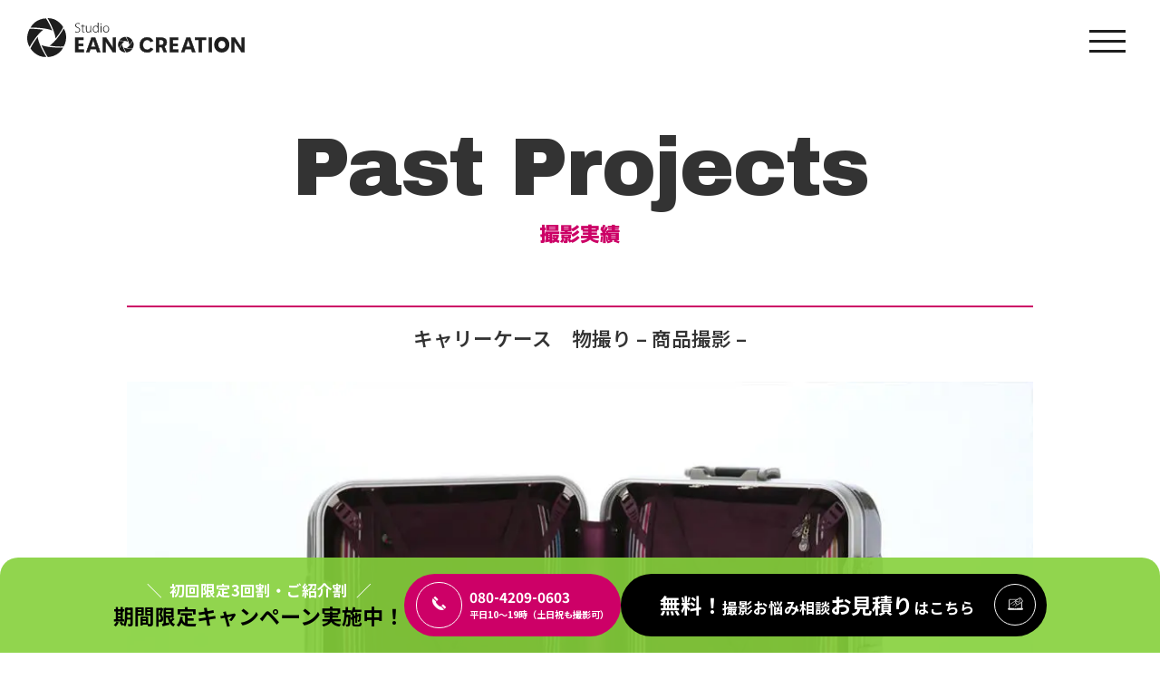

--- FILE ---
content_type: text/html; charset=UTF-8
request_url: https://eano.jp/works/3579/
body_size: 13269
content:
<!DOCTYPE html><html><head><meta charset="utf-8"><meta name="viewport" content="width=device-width,initial-scale=1.0,minimum-scale=1.0,maximum-scale=1.0,user-scalable=no" /><meta name="theme-color" content="#cd0067"><meta name="thumbnail" content="https://eano.jp/golbonoae/wp-content/uploads/2020/02/photo-item-image023.jpg"><link rel="icon" href="/image/apple-touch-icon.png" sizes="192x192" /><link rel="shortcut icon" href="/image/favicon.ico"><link rel="apple-touch-icon" href="/image/apple-touch-icon.png" /><title>キャリーケース　物撮り3579  撮影実績 - 商品撮影・物撮り(ブツ撮り)・撮影代行なら商品撮影スタジオ・イーノクリエーション</title><meta name="format-detection" content="telephone=no" /><link href="https://fonts.googleapis.com/css?family=Heebo&display=swap" rel="stylesheet" /> <script type="text/javascript" src="https://ajax.googleapis.com/ajax/libs/jquery/1.7.1/jquery.min.js"></script> <script type="text/javascript" src="/js/modernizr-custom.js"></script> <script type="text/javascript">var ua = navigator.userAgent;
if( ( ua.indexOf('iPhone') != -1 )
||( ua.indexOf('iPod') != -1 )
||( ua.indexOf('Windows') != -1 && ua.indexOf('phone') != -1 )
||( ua.indexOf('Android') != -1 && ua.indexOf('obile') != -1 )
||( ua.indexOf('Firefox') != -1 && ua.indexOf('obile') != -1 )
||( ua.indexOf('blackberry') != -1 )
||( ua.indexOf('iPad') != -1 )
||( ua.indexOf('Kindle') != -1 || ua.indexOf('Silk') != -1 )
||( ua.indexOf('Android') != -1 && ua.indexOf('obile') == -1 )
||( ua.indexOf('Windows') != -1 && ua.indexOf('ouch') != -1 )
||( ua.indexOf('Firefox') != -1 && ua.indexOf('ablet') != -1 )
||( ua.indexOf('PlayBook') != -1 )
) {
		document.write('<link rel="stylesheet" type="text/css" href="/css/top.css?ver=231204" />');
		document.write('<link rel="stylesheet" type="text/css" href="/css/model.css?ver=231204" />');
		document.write('<link rel="stylesheet" type="text/css" href="/css/import.css?ver=231204" />');
		document.write('<link rel="stylesheet" type="text/css" href="/css/main.css?ver=231204" />');
		document.write('<link rel="stylesheet" type="text/css" href="/css/sp_newstyle.css?ver=250919" />');
		document.write('<link rel="stylesheet" type="text/css" href="/css/sp_form.css?ver=231204" />');
		document.write('<link rel="stylesheet" type="text/css" href="/css/sp_blog.css?ver=231204" />');
		document.write('<link rel="stylesheet" type="text/css" href="/css/sp_footer.css?ver=250919" />');
		document.write('<scr' + 'ipt src="/js/sp_style.js" defer><\/scr' + 'ipt>');
		document.write('<scr' + 'ipt src="/js/sp_header.js?ver=250919" defer><\/scr' + 'ipt>');
		document.write('<scr' + 'ipt src="/js/sp_footer.js" defer><\/scr' + 'ipt>');
		document.write('<scr' + 'ipt src="/js/jquery.matchHeight.js" defer><\/scr' + 'ipt>');
		//document.write('<scr' + 'ipt src="/js/toggle.js" defer><\/scr' + 'ipt>');
		document.write('<scr' + 'ipt src="/js/event.js"><\/scr' + 'ipt>');
} else {
		document.write('<link rel="stylesheet" type="text/css" href="/css/top.css?ver=231204" />');
		document.write('<link rel="stylesheet" type="text/css" href="/css/model.css?ver=231204" />');
		document.write('<link rel="stylesheet" type="text/css" href="/css/import.css?ver=231204" />');
		document.write('<link rel="stylesheet" type="text/css" href="/css/main.css?ver=231204" />');
		document.write('<link rel="stylesheet" type="text/css" href="/css/newstyle.css?ver=250919" />');
		document.write('<link rel="stylesheet" type="text/css" href="/css/form.css?ver=231204" />');
		document.write('<link rel="stylesheet" type="text/css" href="/css/blog.css?ver=231204" />');
		document.write('<link rel="stylesheet" type="text/css" href="/css/page-top.css?ver=231204" />');
		document.write('<link rel="stylesheet" type="text/css" href="/css/footer.css?ver=250919" />');
		//document.write('<scr' + 'ipt src="/js/jquery.bxslider.js"><\/scr' + 'ipt>');
		//document.write('<scr' + 'ipt src="/js/topslider.js"><\/scr' + 'ipt>');
		document.write('<scr' + 'ipt src="/js/style.js" defer><\/scr' + 'ipt>');
		document.write('<scr' + 'ipt src="/js/movie.js" defer><\/scr' + 'ipt>');
		document.write('<scr' + 'ipt src="/js/mainNavi.js?ver=250919" defer><\/scr' + 'ipt>');
		//document.write('<scr' + 'ipt src="/js/header.js"><\/scr' + 'ipt>');
		document.write('<scr' + 'ipt src="/js/page-top.js" defer><\/scr' + 'ipt>');
		//document.write('<scr' + 'ipt src="/js/footer.js"><\/scr' + 'ipt>');
		//document.write('<scr' + 'ipt src="/js/sidenavi.js"><\/scr' + 'ipt>');
		document.write('<scr' + 'ipt src="/js/jquery.matchHeight.js"><\/scr' + 'ipt>');
		//document.write('<scr' + 'ipt src="/js/toggle.js"><\/scr' + 'ipt>');
		document.write('<scr' + 'ipt src="/js/event.js"><\/scr' + 'ipt>');
		document.write('<scr' + 'ipt src="/js/jquery.inview.js"><\/scr' + 'ipt>');
		//document.write('<scr' + 'ipt src="/js/topmovie.js"><\/scr' + 'ipt>');
}</script> <link rel="stylesheet" href="https://eano.jp/golbonoae/wp-content/themes/eano_hp/font/font_style.css?ver=231204" /><link rel="stylesheet" type="text/css" href="/css/lity.min.css?ver=231204" /> <script type="text/javascript" src="/js/lity.min.js"></script> <link rel="stylesheet" type="text/css" href="/css/works.css?ver=250911" /><link href="/js/slick-theme.css?ver=231204" rel="stylesheet" type="text/css"><link href="/js/slick.css?ver=231204" rel="stylesheet" type="text/css"> <script type="text/javascript" src="/js/slick.min.js"></script> <script type="text/javascript" src="/js/rental.js" defer></script> <script type="application/ld+json">{
"@context" : "https://schema.org",
"@type" : "Service",
"name" : "商品撮影スタジオ・イーノクリエーション",
"url" : "https://eano.jp/"
}</script>  <script>(function(w,d,s,l,i){w[l]=w[l]||[];w[l].push({'gtm.start':
new Date().getTime(),event:'gtm.js'});var f=d.getElementsByTagName(s)[0],
j=d.createElement(s),dl=l!='dataLayer'?'&l='+l:'';j.async=true;j.src=
'https://www.googletagmanager.com/gtm.js?id='+i+dl;f.parentNode.insertBefore(j,f);
})(window,document,'script','dataLayer','GTM-MTPPP4F');</script>    <script>!function(f,b,e,v,n,t,s)
{if(f.fbq)return;n=f.fbq=function(){n.callMethod?
n.callMethod.apply(n,arguments):n.queue.push(arguments)};
if(!f._fbq)f._fbq=n;n.push=n;n.loaded=!0;n.version='2.0';
n.queue=[];t=b.createElement(e);t.async=!0;
t.src=v;s=b.getElementsByTagName(e)[0];
s.parentNode.insertBefore(t,s)}(window, document,'script',
'https://connect.facebook.net/en_US/fbevents.js');
fbq('init', '877658945679113');
fbq('track', 'PageView');</script> <noscript><img height="1" width="1" style="display:none"
src="https://www.facebook.com/tr?id=877658945679113&ev=PageView&noscript=1"
/></noscript><meta name='robots' content='index, follow, max-image-preview:large, max-snippet:-1, max-video-preview:-1' /><meta name="description" content="商品撮影事業を10年以上、案件数3,000件以上の実績のある商品撮影サービスです！【対応の柔軟性】【クオリティ】【コスト】【スピード】などに課題がある方はご相談ください！写真・動画・映像制作・WEB制作・デザイン（デジタル・紙）など、あらゆる商材の撮影や制作、媒体、カテゴリーに幅広く対応いたします。立ち会い撮影、ビデオ会議撮影、商品お預かり撮影、アパレル商材向けにSKU単位で撮影をするおまかせ撮影（お預かり撮影限定）が選べる「商品撮影」、多種多様なモデルのご提案が可能な「モデル撮影」、提携ハウススタジオのセットプランも完備の「出張撮影」、他にさまざまなサービスをご用意しております。お見積りのご相談などお気軽にお問い合わせください。" /><link rel="canonical" href="https://eano.jp/works/3579/" /><meta property="og:locale" content="ja_JP" /><meta property="og:type" content="article" /><meta property="og:title" content="キャリーケース　物撮り | 商品撮影スタジオ・イーノクリエーション" /><meta property="og:description" content="商品撮影事業を10年以上、案件数3,000件以上の実績のある商品撮影サービスです！【対応の柔軟性】【クオリティ】【コスト】【スピード】などに課題がある方はご相談ください！写真・動画・映像制作・WEB制作・デザイン（デジタル・紙）など、あらゆる商材の撮影や制作、媒体、カテゴリーに幅広く対応いたします。立ち会い撮影、ビデオ会議撮影、商品お預かり撮影、アパレル商材向けにSKU単位で撮影をするおまかせ撮影（お預かり撮影限定）が選べる「商品撮影」、多種多様なモデルのご提案が可能な「モデル撮影」、提携ハウススタジオのセットプランも完備の「出張撮影」、他にさまざまなサービスをご用意しております。お見積りのご相談などお気軽にお問い合わせください。" /><meta property="og:url" content="https://eano.jp/works/3579/" /><meta property="og:site_name" content="商品撮影スタジオ・イーノクリエーション" /><meta property="article:publisher" content="https://www.facebook.com/eanocreation/" /><meta property="article:modified_time" content="2025-09-15T18:44:36+00:00" /><meta property="og:image" content="https://eano.jp/golbonoae/wp-content/uploads/2020/02/photo-item-image023.jpg" /><meta property="og:image:width" content="1024" /><meta property="og:image:height" content="683" /><meta property="og:image:type" content="image/jpeg" /><meta name="twitter:card" content="summary_large_image" /><meta name="twitter:site" content="@EANO_CREATION" /><meta name="twitter:label1" content="推定読み取り時間" /><meta name="twitter:data1" content="1分" /> <style type="text/css">.wp-pagenavi{margin-left:auto !important; margin-right:auto; !important}

	  .wp-pagenavi a,.wp-pagenavi a:link,.wp-pagenavi a:visited,.wp-pagenavi a:active,.wp-pagenavi span.extend { background:#ffffff !important; border:1px solid #ffffff !important; color:#000000 !important; }
	  .wp-pagenavi a:hover,.wp-pagenavi span.current
	  {
		  background:#cc0066 !important; border:1px solid #ffffff !important; color:#ffffff !important; 
	  }
	  .wp-pagenavi span.pages { color:#ffffff !important; }</style><link rel='stylesheet' id='wp-block-library-css' href='https://eano.jp/golbonoae/wp-includes/css/dist/block-library/style.min.css?ver=6.4.7' type='text/css' media='all' /><style id='classic-theme-styles-inline-css' type='text/css'>/*! This file is auto-generated */
.wp-block-button__link{color:#fff;background-color:#32373c;border-radius:9999px;box-shadow:none;text-decoration:none;padding:calc(.667em + 2px) calc(1.333em + 2px);font-size:1.125em}.wp-block-file__button{background:#32373c;color:#fff;text-decoration:none}</style><style id='global-styles-inline-css' type='text/css'>body{--wp--preset--color--black: #000000;--wp--preset--color--cyan-bluish-gray: #abb8c3;--wp--preset--color--white: #ffffff;--wp--preset--color--pale-pink: #f78da7;--wp--preset--color--vivid-red: #cf2e2e;--wp--preset--color--luminous-vivid-orange: #ff6900;--wp--preset--color--luminous-vivid-amber: #fcb900;--wp--preset--color--light-green-cyan: #7bdcb5;--wp--preset--color--vivid-green-cyan: #00d084;--wp--preset--color--pale-cyan-blue: #8ed1fc;--wp--preset--color--vivid-cyan-blue: #0693e3;--wp--preset--color--vivid-purple: #9b51e0;--wp--preset--gradient--vivid-cyan-blue-to-vivid-purple: linear-gradient(135deg,rgba(6,147,227,1) 0%,rgb(155,81,224) 100%);--wp--preset--gradient--light-green-cyan-to-vivid-green-cyan: linear-gradient(135deg,rgb(122,220,180) 0%,rgb(0,208,130) 100%);--wp--preset--gradient--luminous-vivid-amber-to-luminous-vivid-orange: linear-gradient(135deg,rgba(252,185,0,1) 0%,rgba(255,105,0,1) 100%);--wp--preset--gradient--luminous-vivid-orange-to-vivid-red: linear-gradient(135deg,rgba(255,105,0,1) 0%,rgb(207,46,46) 100%);--wp--preset--gradient--very-light-gray-to-cyan-bluish-gray: linear-gradient(135deg,rgb(238,238,238) 0%,rgb(169,184,195) 100%);--wp--preset--gradient--cool-to-warm-spectrum: linear-gradient(135deg,rgb(74,234,220) 0%,rgb(151,120,209) 20%,rgb(207,42,186) 40%,rgb(238,44,130) 60%,rgb(251,105,98) 80%,rgb(254,248,76) 100%);--wp--preset--gradient--blush-light-purple: linear-gradient(135deg,rgb(255,206,236) 0%,rgb(152,150,240) 100%);--wp--preset--gradient--blush-bordeaux: linear-gradient(135deg,rgb(254,205,165) 0%,rgb(254,45,45) 50%,rgb(107,0,62) 100%);--wp--preset--gradient--luminous-dusk: linear-gradient(135deg,rgb(255,203,112) 0%,rgb(199,81,192) 50%,rgb(65,88,208) 100%);--wp--preset--gradient--pale-ocean: linear-gradient(135deg,rgb(255,245,203) 0%,rgb(182,227,212) 50%,rgb(51,167,181) 100%);--wp--preset--gradient--electric-grass: linear-gradient(135deg,rgb(202,248,128) 0%,rgb(113,206,126) 100%);--wp--preset--gradient--midnight: linear-gradient(135deg,rgb(2,3,129) 0%,rgb(40,116,252) 100%);--wp--preset--font-size--small: 13px;--wp--preset--font-size--medium: 20px;--wp--preset--font-size--large: 36px;--wp--preset--font-size--x-large: 42px;--wp--preset--spacing--20: 0.44rem;--wp--preset--spacing--30: 0.67rem;--wp--preset--spacing--40: 1rem;--wp--preset--spacing--50: 1.5rem;--wp--preset--spacing--60: 2.25rem;--wp--preset--spacing--70: 3.38rem;--wp--preset--spacing--80: 5.06rem;--wp--preset--shadow--natural: 6px 6px 9px rgba(0, 0, 0, 0.2);--wp--preset--shadow--deep: 12px 12px 50px rgba(0, 0, 0, 0.4);--wp--preset--shadow--sharp: 6px 6px 0px rgba(0, 0, 0, 0.2);--wp--preset--shadow--outlined: 6px 6px 0px -3px rgba(255, 255, 255, 1), 6px 6px rgba(0, 0, 0, 1);--wp--preset--shadow--crisp: 6px 6px 0px rgba(0, 0, 0, 1);}:where(.is-layout-flex){gap: 0.5em;}:where(.is-layout-grid){gap: 0.5em;}body .is-layout-flow > .alignleft{float: left;margin-inline-start: 0;margin-inline-end: 2em;}body .is-layout-flow > .alignright{float: right;margin-inline-start: 2em;margin-inline-end: 0;}body .is-layout-flow > .aligncenter{margin-left: auto !important;margin-right: auto !important;}body .is-layout-constrained > .alignleft{float: left;margin-inline-start: 0;margin-inline-end: 2em;}body .is-layout-constrained > .alignright{float: right;margin-inline-start: 2em;margin-inline-end: 0;}body .is-layout-constrained > .aligncenter{margin-left: auto !important;margin-right: auto !important;}body .is-layout-constrained > :where(:not(.alignleft):not(.alignright):not(.alignfull)){max-width: var(--wp--style--global--content-size);margin-left: auto !important;margin-right: auto !important;}body .is-layout-constrained > .alignwide{max-width: var(--wp--style--global--wide-size);}body .is-layout-flex{display: flex;}body .is-layout-flex{flex-wrap: wrap;align-items: center;}body .is-layout-flex > *{margin: 0;}body .is-layout-grid{display: grid;}body .is-layout-grid > *{margin: 0;}:where(.wp-block-columns.is-layout-flex){gap: 2em;}:where(.wp-block-columns.is-layout-grid){gap: 2em;}:where(.wp-block-post-template.is-layout-flex){gap: 1.25em;}:where(.wp-block-post-template.is-layout-grid){gap: 1.25em;}.has-black-color{color: var(--wp--preset--color--black) !important;}.has-cyan-bluish-gray-color{color: var(--wp--preset--color--cyan-bluish-gray) !important;}.has-white-color{color: var(--wp--preset--color--white) !important;}.has-pale-pink-color{color: var(--wp--preset--color--pale-pink) !important;}.has-vivid-red-color{color: var(--wp--preset--color--vivid-red) !important;}.has-luminous-vivid-orange-color{color: var(--wp--preset--color--luminous-vivid-orange) !important;}.has-luminous-vivid-amber-color{color: var(--wp--preset--color--luminous-vivid-amber) !important;}.has-light-green-cyan-color{color: var(--wp--preset--color--light-green-cyan) !important;}.has-vivid-green-cyan-color{color: var(--wp--preset--color--vivid-green-cyan) !important;}.has-pale-cyan-blue-color{color: var(--wp--preset--color--pale-cyan-blue) !important;}.has-vivid-cyan-blue-color{color: var(--wp--preset--color--vivid-cyan-blue) !important;}.has-vivid-purple-color{color: var(--wp--preset--color--vivid-purple) !important;}.has-black-background-color{background-color: var(--wp--preset--color--black) !important;}.has-cyan-bluish-gray-background-color{background-color: var(--wp--preset--color--cyan-bluish-gray) !important;}.has-white-background-color{background-color: var(--wp--preset--color--white) !important;}.has-pale-pink-background-color{background-color: var(--wp--preset--color--pale-pink) !important;}.has-vivid-red-background-color{background-color: var(--wp--preset--color--vivid-red) !important;}.has-luminous-vivid-orange-background-color{background-color: var(--wp--preset--color--luminous-vivid-orange) !important;}.has-luminous-vivid-amber-background-color{background-color: var(--wp--preset--color--luminous-vivid-amber) !important;}.has-light-green-cyan-background-color{background-color: var(--wp--preset--color--light-green-cyan) !important;}.has-vivid-green-cyan-background-color{background-color: var(--wp--preset--color--vivid-green-cyan) !important;}.has-pale-cyan-blue-background-color{background-color: var(--wp--preset--color--pale-cyan-blue) !important;}.has-vivid-cyan-blue-background-color{background-color: var(--wp--preset--color--vivid-cyan-blue) !important;}.has-vivid-purple-background-color{background-color: var(--wp--preset--color--vivid-purple) !important;}.has-black-border-color{border-color: var(--wp--preset--color--black) !important;}.has-cyan-bluish-gray-border-color{border-color: var(--wp--preset--color--cyan-bluish-gray) !important;}.has-white-border-color{border-color: var(--wp--preset--color--white) !important;}.has-pale-pink-border-color{border-color: var(--wp--preset--color--pale-pink) !important;}.has-vivid-red-border-color{border-color: var(--wp--preset--color--vivid-red) !important;}.has-luminous-vivid-orange-border-color{border-color: var(--wp--preset--color--luminous-vivid-orange) !important;}.has-luminous-vivid-amber-border-color{border-color: var(--wp--preset--color--luminous-vivid-amber) !important;}.has-light-green-cyan-border-color{border-color: var(--wp--preset--color--light-green-cyan) !important;}.has-vivid-green-cyan-border-color{border-color: var(--wp--preset--color--vivid-green-cyan) !important;}.has-pale-cyan-blue-border-color{border-color: var(--wp--preset--color--pale-cyan-blue) !important;}.has-vivid-cyan-blue-border-color{border-color: var(--wp--preset--color--vivid-cyan-blue) !important;}.has-vivid-purple-border-color{border-color: var(--wp--preset--color--vivid-purple) !important;}.has-vivid-cyan-blue-to-vivid-purple-gradient-background{background: var(--wp--preset--gradient--vivid-cyan-blue-to-vivid-purple) !important;}.has-light-green-cyan-to-vivid-green-cyan-gradient-background{background: var(--wp--preset--gradient--light-green-cyan-to-vivid-green-cyan) !important;}.has-luminous-vivid-amber-to-luminous-vivid-orange-gradient-background{background: var(--wp--preset--gradient--luminous-vivid-amber-to-luminous-vivid-orange) !important;}.has-luminous-vivid-orange-to-vivid-red-gradient-background{background: var(--wp--preset--gradient--luminous-vivid-orange-to-vivid-red) !important;}.has-very-light-gray-to-cyan-bluish-gray-gradient-background{background: var(--wp--preset--gradient--very-light-gray-to-cyan-bluish-gray) !important;}.has-cool-to-warm-spectrum-gradient-background{background: var(--wp--preset--gradient--cool-to-warm-spectrum) !important;}.has-blush-light-purple-gradient-background{background: var(--wp--preset--gradient--blush-light-purple) !important;}.has-blush-bordeaux-gradient-background{background: var(--wp--preset--gradient--blush-bordeaux) !important;}.has-luminous-dusk-gradient-background{background: var(--wp--preset--gradient--luminous-dusk) !important;}.has-pale-ocean-gradient-background{background: var(--wp--preset--gradient--pale-ocean) !important;}.has-electric-grass-gradient-background{background: var(--wp--preset--gradient--electric-grass) !important;}.has-midnight-gradient-background{background: var(--wp--preset--gradient--midnight) !important;}.has-small-font-size{font-size: var(--wp--preset--font-size--small) !important;}.has-medium-font-size{font-size: var(--wp--preset--font-size--medium) !important;}.has-large-font-size{font-size: var(--wp--preset--font-size--large) !important;}.has-x-large-font-size{font-size: var(--wp--preset--font-size--x-large) !important;}
.wp-block-navigation a:where(:not(.wp-element-button)){color: inherit;}
:where(.wp-block-post-template.is-layout-flex){gap: 1.25em;}:where(.wp-block-post-template.is-layout-grid){gap: 1.25em;}
:where(.wp-block-columns.is-layout-flex){gap: 2em;}:where(.wp-block-columns.is-layout-grid){gap: 2em;}
.wp-block-pullquote{font-size: 1.5em;line-height: 1.6;}</style><link rel='stylesheet' id='fi_buttons-css' href='https://eano.jp/golbonoae/wp-content/plugins/feedly-insight/css/fi-buttons-deprecated.css?ver=0.9.17%20beta' type='text/css' media='all' /><link rel='stylesheet' id='video-js-css' href='https://eano.jp/golbonoae/wp-content/plugins/video-embed-thumbnail-generator/video-js/v7/video-js.min.css?ver=7.21.5' type='text/css' media='all' /><link rel='stylesheet' id='video-js-kg-skin-css' href='https://eano.jp/golbonoae/wp-content/plugins/video-embed-thumbnail-generator/video-js/v7/kg-video-js-skin.css?ver=4.9.6' type='text/css' media='all' /><link rel='stylesheet' id='kgvid_video_styles-css' href='https://eano.jp/golbonoae/wp-content/plugins/video-embed-thumbnail-generator/src/public/css/videopack-styles-v7.css?ver=4.9.6' type='text/css' media='all' /><link rel='stylesheet' id='wp-pagenavi-style-css' href='https://eano.jp/golbonoae/wp-content/plugins/wp-pagenavi-style/style/default.css?ver=1.0' type='text/css' media='all' /><link rel="https://api.w.org/" href="https://eano.jp/wp-json/" /><link rel="EditURI" type="application/rsd+xml" title="RSD" href="https://eano.jp/golbonoae/xmlrpc.php?rsd" /><meta name="generator" content="WordPress 6.4.7" /><link rel='shortlink' href='https://eano.jp/?p=3579' /><link rel="alternate" type="application/json+oembed" href="https://eano.jp/wp-json/oembed/1.0/embed?url=https%3A%2F%2Feano.jp%2Fworks%2F3579%2F" /><link rel="alternate" type="text/xml+oembed" href="https://eano.jp/wp-json/oembed/1.0/embed?url=https%3A%2F%2Feano.jp%2Fworks%2F3579%2F&#038;format=xml" /><style type="text/css">.wp-pagenavi
	{
		font-size:15px !important;
	}</style><style>.wp-block-gallery.is-cropped .blocks-gallery-item picture{height:100%;width:100%;}</style><link rel="icon" href="https://eano.jp/golbonoae/wp-content/uploads/2024/12/cropped-logoicon-32x32.png" sizes="32x32" /><link rel="icon" href="https://eano.jp/golbonoae/wp-content/uploads/2024/12/cropped-logoicon-192x192.png" sizes="192x192" /><link rel="apple-touch-icon" href="https://eano.jp/golbonoae/wp-content/uploads/2024/12/cropped-logoicon-180x180.png" /><meta name="msapplication-TileImage" content="https://eano.jp/golbonoae/wp-content/uploads/2024/12/cropped-logoicon-270x270.png" /> <noscript><style id="rocket-lazyload-nojs-css">.rll-youtube-player, [data-lazy-src]{display:none !important;}</style></noscript><style id="wpforms-css-vars-root">:root {
					--wpforms-field-border-radius: 3px;
--wpforms-field-background-color: #ffffff;
--wpforms-field-border-color: rgba( 0, 0, 0, 0.25 );
--wpforms-field-text-color: rgba( 0, 0, 0, 0.7 );
--wpforms-label-color: rgba( 0, 0, 0, 0.85 );
--wpforms-label-sublabel-color: rgba( 0, 0, 0, 0.55 );
--wpforms-label-error-color: #d63637;
--wpforms-button-border-radius: 3px;
--wpforms-button-background-color: #066aab;
--wpforms-button-text-color: #ffffff;
--wpforms-page-break-color: #066aab;
--wpforms-field-size-input-height: 43px;
--wpforms-field-size-input-spacing: 15px;
--wpforms-field-size-font-size: 16px;
--wpforms-field-size-line-height: 19px;
--wpforms-field-size-padding-h: 14px;
--wpforms-field-size-checkbox-size: 16px;
--wpforms-field-size-sublabel-spacing: 5px;
--wpforms-field-size-icon-size: 1;
--wpforms-label-size-font-size: 16px;
--wpforms-label-size-line-height: 19px;
--wpforms-label-size-sublabel-font-size: 14px;
--wpforms-label-size-sublabel-line-height: 17px;
--wpforms-button-size-font-size: 17px;
--wpforms-button-size-height: 41px;
--wpforms-button-size-padding-h: 15px;
--wpforms-button-size-margin-top: 10px;

				}</style> <script type="text/javascript">(function(add, cla){window['UserHeatTag']=cla;window[cla]=window[cla]||function(){(window[cla].q=window[cla].q||[]).push(arguments)},window[cla].l=1*new Date();var ul=document.createElement('script');var tag = document.getElementsByTagName('script')[0];ul.async=1;ul.src=add;tag.parentNode.insertBefore(ul,tag);})('//uh.nakanohito.jp/uhj2/uh.js', '_uhtracker');_uhtracker({id:'uhKfC7eXF8'});</script> 
 <script type="text/javascript" id="mierucajs">window.__fid = window.__fid || [];__fid.push([909475424]);
(function() {
function mieruca(){if(typeof window.__fjsld != "undefined") return; window.__fjsld = 1; var fjs = document.createElement('script'); fjs.type = 'text/javascript'; fjs.async = true; fjs.id = "fjssync"; var timestamp = new Date;fjs.src = ('https:' == document.location.protocol ? 'https' : 'http') + '://hm.mieru-ca.com/service/js/mieruca-hm.js?v='+ timestamp.getTime(); var x = document.getElementsByTagName('script')[0]; x.parentNode.insertBefore(fjs, x); };
setTimeout(mieruca, 500); document.readyState != "complete" ? (window.attachEvent ? window.attachEvent("onload", mieruca) : window.addEventListener("load", mieruca, false)) : mieruca();
})();</script> </head><body class="works-template-default single single-works postid-3579"> <noscript><iframe src="https://www.googletagmanager.com/ns.html?id=GTM-MTPPP4F"
height="0" width="0" style="display:none;visibility:hidden"></iframe></noscript><header><div id="index-header"><div id="index-header-inner"> <a href="/"><img src="data:image/svg+xml,%3Csvg%20xmlns='http://www.w3.org/2000/svg'%20viewBox='0%200%200%200'%3E%3C/svg%3E" alt="studio EANO CREATION イーノクリエーション" data-lazy-src="/img/header-logo_b.svg"><noscript><img src="/img/header-logo_b.svg" alt="studio EANO CREATION イーノクリエーション"></noscript></a></div></div></header><div id="wrap"><div id="headerArea"><div class="header_nav"><div class="hamburger"> <span></span> <span></span> <span></span><p>MENU</p></div></div><nav class="pc_nav"><ul class="nav_list"><li><a href="/"><img src="data:image/svg+xml,%3Csvg%20xmlns='http://www.w3.org/2000/svg'%20viewBox='0%200%200%200'%3E%3C/svg%3E" alt="" data-lazy-src="/img/ico_photo.png"><noscript><img src="/img/ico_photo.png" alt=""></noscript>商品撮影</a></li><li><a href="/service/details-modelphoto/"><img src="data:image/svg+xml,%3Csvg%20xmlns='http://www.w3.org/2000/svg'%20viewBox='0%200%200%200'%3E%3C/svg%3E" alt="" data-lazy-src="/img/ico_model.png"><noscript><img src="/img/ico_model.png" alt=""></noscript>モデル撮影</a></li><li><a href="/models/"><img src="data:image/svg+xml,%3Csvg%20xmlns='http://www.w3.org/2000/svg'%20viewBox='0%200%200%200'%3E%3C/svg%3E" alt="" data-lazy-src="/img/ico_model_l.png"><noscript><img src="/img/ico_model_l.png" alt=""></noscript>モデル一覧</a></li><li><a href="/model-recruitment/"><img src="data:image/svg+xml,%3Csvg%20xmlns='http://www.w3.org/2000/svg'%20viewBox='0%200%200%200'%3E%3C/svg%3E" alt="" data-lazy-src="/img/ico_model_r.png"><noscript><img src="/img/ico_model_r.png" alt=""></noscript>モデル募集</a></li><li><a href="/dispatch-photographers/"><img src="data:image/svg+xml,%3Csvg%20xmlns='http://www.w3.org/2000/svg'%20viewBox='0%200%200%200'%3E%3C/svg%3E" alt="" data-lazy-src="/img/ico_dispatch.png"><noscript><img src="/img/ico_dispatch.png" alt=""></noscript>出張撮影</a></li><li><a href="/studio-list/"><img src="data:image/svg+xml,%3Csvg%20xmlns='http://www.w3.org/2000/svg'%20viewBox='0%200%200%200'%3E%3C/svg%3E" alt="" data-lazy-src="/img/ico_teikei.png"><noscript><img src="/img/ico_teikei.png" alt=""></noscript>提携スタジオ</a></li><li><a href="/profile/"><img src="data:image/svg+xml,%3Csvg%20xmlns='http://www.w3.org/2000/svg'%20viewBox='0%200%200%200'%3E%3C/svg%3E" alt="" data-lazy-src="/img/ico_profile.png"><noscript><img src="/img/ico_profile.png" alt=""></noscript>プロフ写真</a></li><li><a href="/movie/"><img src="data:image/svg+xml,%3Csvg%20xmlns='http://www.w3.org/2000/svg'%20viewBox='0%200%200%200'%3E%3C/svg%3E" alt="" data-lazy-src="/img/ico_movie.png"><noscript><img src="/img/ico_movie.png" alt=""></noscript>動画制作</a></li><li><a href="/works/"><img src="data:image/svg+xml,%3Csvg%20xmlns='http://www.w3.org/2000/svg'%20viewBox='0%200%200%200'%3E%3C/svg%3E" alt="" data-lazy-src="/img/ico_works.png"><noscript><img src="/img/ico_works.png" alt=""></noscript>撮影実績</a></li><li><a href="/blog_list/"><img src="data:image/svg+xml,%3Csvg%20xmlns='http://www.w3.org/2000/svg'%20viewBox='0%200%200%200'%3E%3C/svg%3E" alt="" data-lazy-src="/img/ico_blog.png"><noscript><img src="/img/ico_blog.png" alt=""></noscript>ブログ</a></li><li><a href="/production/"><img src="data:image/svg+xml,%3Csvg%20xmlns='http://www.w3.org/2000/svg'%20viewBox='0%200%200%200'%3E%3C/svg%3E" alt="" data-lazy-src="/img/ico_web.png"><noscript><img src="/img/ico_web.png" alt=""></noscript>Web制作</a></li><li><a href="/company/"><img src="data:image/svg+xml,%3Csvg%20xmlns='http://www.w3.org/2000/svg'%20viewBox='0%200%200%200'%3E%3C/svg%3E" alt="" data-lazy-src="/img/ico_studio.png"><noscript><img src="/img/ico_studio.png" alt=""></noscript>スタジオ概要</a></li><li><a href="/aw/"><img src="data:image/svg+xml,%3Csvg%20xmlns='http://www.w3.org/2000/svg'%20viewBox='0%200%200%200'%3E%3C/svg%3E" alt="" data-lazy-src="/img/ico_company.png"><noscript><img src="/img/ico_company.png" alt=""></noscript>運営会社</a></li><li><a href="/asp/"><img src="data:image/svg+xml,%3Csvg%20xmlns='http://www.w3.org/2000/svg'%20viewBox='0%200%200%200'%3E%3C/svg%3E" alt="" data-lazy-src="/img/ico_logo.png"><noscript><img src="/img/ico_logo.png" alt=""></noscript>サービス</a></li></ul><ul class="nav_list2"><li><a href="/blog_list/category/news/">お知らせ</a></li><li><a href="/plan/">オプション内容</a></li><li><a href="/faq-photo/">よくある質問</a></li><li><a href="/terms/">利用規約</a></li><li><a href="/privacy/">プライバシーポリシー</a></li></ul></nav></div></div></div><div id="contentsWrap"><div id="worksItemCts"><div id="contents" class="clearfix"><p class="h1TitleAbove">Past Projects</p><p class="h1Title">撮影実績</p><h1>キャリーケース　物撮り<br> – 商品撮影 –</h1><div class="worksItemBox"> <img src="data:image/svg+xml,%3Csvg%20xmlns='http://www.w3.org/2000/svg'%20viewBox='0%200%200%200'%3E%3C/svg%3E" alt="" data-lazy-src="https://eano.jp/golbonoae/wp-content/uploads/2020/02/photo-item-image023.jpg" /><noscript><img src="https://eano.jp/golbonoae/wp-content/uploads/2020/02/photo-item-image023.jpg" alt="" /></noscript></div><div class="work-inner"><div class="mid-bnrBox"> <a href="/studio-list/"> <picture> <source data-lazy-srcset="/img/studio-badw/bnr_studio-badw_s.avif" type="image/avif"> <source data-lazy-srcset="/img/studio-badw/bnr_studio-badw_s.webp" type="image/webp"> <img src="data:image/svg+xml,%3Csvg%20xmlns='http://www.w3.org/2000/svg'%20viewBox='0%200%200%200'%3E%3C/svg%3E" alt="ハウススタジオセットプラン" data-lazy-src="/img/studio-badw/bnr_studio-badw_s.jpg"><noscript><img src="/img/studio-badw/bnr_studio-badw_s.jpg" alt="ハウススタジオセットプラン"></noscript> </picture> </a> <a href="/model-recruitment/"> <picture> <source data-lazy-srcset="/img/models/bnr_models_s.avif" type="image/avif"> <source data-lazy-srcset="/img/models/bnr_models_s.webp" type="image/webp"> <img src="data:image/svg+xml,%3Csvg%20xmlns='http://www.w3.org/2000/svg'%20viewBox='0%200%200%200'%3E%3C/svg%3E" alt="撮影モデル募集" data-lazy-src="/img/models/bnr_models_s.jpg"><noscript><img src="/img/models/bnr_models_s.jpg" alt="撮影モデル募集"></noscript> </picture> </a></div><div id="worksCts"><h2>関連実績</h2><div id="worksPhotoBox"><div class="photoItemBox"> <a href="https://eano.jp/works/7258/"><div data-bg="https://eano.jp/golbonoae/wp-content/uploads/2025/03/241010_ASAHIJAPAN_59153.jpg" class="photoItem rocket-lazyload" style=""></div> </a></div><div class="photoItemBox"> <a href="https://eano.jp/works/7003/"><div data-bg="https://eano.jp/golbonoae/wp-content/uploads/2025/06/210715_laviel34702.jpg" class="photoItem rocket-lazyload" style=""></div> </a></div><div class="photoItemBox"> <a href="https://eano.jp/works/6948/"><div data-bg="https://eano.jp/golbonoae/wp-content/uploads/2025/03/241010_ASAHIJAPAN_59112.jpg" class="photoItem rocket-lazyload" style=""></div> </a></div><div class="photoItemBox"> <a href="https://eano.jp/works/6934/"><div data-bg="https://eano.jp/golbonoae/wp-content/uploads/2025/03/09-1.jpg" class="photoItem rocket-lazyload" style=""></div> </a></div><div class="photoItemBox"> <a href="https://eano.jp/works/6893/"><div data-bg="https://eano.jp/golbonoae/wp-content/uploads/2025/04/221014_fujita11770.jpg" class="photoItem rocket-lazyload" style=""></div> </a></div><div class="photoItemBox"> <a href="https://eano.jp/works/6354/"><div data-bg="https://eano.jp/golbonoae/wp-content/uploads/2024/09/08_240524_safie_36867zz-のコピー.jpg" class="photoItem rocket-lazyload" style=""></div> </a></div></div></div><div id="worksNaviBox"><p class="tit">サービスから選ぶ</p><div class="list"><p><a href="/works/">すべて</a></p><p><a href="/works/product/">#商品撮影</a></p><p><a href="/works/model/">#モデル撮影</a></p><p><a href="/works/location/">#出張撮影</a></p><p><a href="/works/video/">#動画制作</a></p><p><a href="/works/profiles/">#プロフィール写真</a></p></div></div><div id="worksTagBox"><p class="tit">商材から選ぶ</p><div class="list"><p><a href="/works_tag/goods/">#雑貨・インテリア</a></p><p><a href="/works_tag/accessories/">#ジュエリー・アクセサリー</a></p><p><a href="/works_tag/device/">#機器</a></p><p><a href="/works_tag/pet/">#ペット用品</a></p><p><a href="/works_tag/apparel/">#アパレル</a></p><p><a href="/works_tag/watch/">#時計</a></p><p><a href="/works_tag/health/">#健康・フィットネス</a></p><p><a href="/works_tag/foods/">#食品・飲料</a></p><p><a href="/works_tag/beauty/">#化粧品・コスメ・美容</a></p><p><a href="/works_tag/shoes/">#バッグ・シューズ</a></p><p><a href="/works_tag/ad/">#広告・PR</a></p><p><a href="/works_tag/others/">#その他</a></p></div></div><div id="studio-info"><h2 class="option-btn">撮影スタジオを見る</h2><div class="option-toggle"><span class="btn">open</span><h3>スタジオ平面図</h3><div class="photoBox"> <picture> <source data-lazy-srcset="/img/rental/rental_layout_b.avif" type="image/avif"> <source data-lazy-srcset="/img/rental/rental_layout_b.webp" type="image/webp"> <img src="data:image/svg+xml,%3Csvg%20xmlns='http://www.w3.org/2000/svg'%20viewBox='0%200%200%200'%3E%3C/svg%3E" alt="" data-lazy-src="/img/rental/rental_layout_b.jpg" /><noscript><img src="/img/rental/rental_layout_b.jpg" alt="" /></noscript> </picture></div><h3>撮影スタジオ写真</h3><h4>Aスタジオ</h4><div class="rentalPhotoBox"><ul class="slider"><li> <picture> <source data-lazy-srcset="/img/rental/studio_a_02.avif" type="image/avif"> <source data-lazy-srcset="/img/rental/studio_a_02.webp" type="image/webp"> <img src="data:image/svg+xml,%3Csvg%20xmlns='http://www.w3.org/2000/svg'%20viewBox='0%200%200%200'%3E%3C/svg%3E" alt="image01" data-lazy-src="/img/rental/studio_a_02.jpg"><noscript><img src="/img/rental/studio_a_02.jpg" alt="image01"></noscript> </picture></li><li> <picture> <source data-lazy-srcset="/img/rental/studio_a_03.avif" type="image/avif"> <source data-lazy-srcset="/img/rental/studio_a_03.webp" type="image/webp"> <img src="data:image/svg+xml,%3Csvg%20xmlns='http://www.w3.org/2000/svg'%20viewBox='0%200%200%200'%3E%3C/svg%3E" alt="image02" data-lazy-src="/img/rental/studio_a_03.jpg"><noscript><img src="/img/rental/studio_a_03.jpg" alt="image02"></noscript> </picture></li><li> <picture> <source data-lazy-srcset="/img/rental/studio_a_04.avif" type="image/avif"> <source data-lazy-srcset="/img/rental/studio_a_04.webp" type="image/webp"> <img src="data:image/svg+xml,%3Csvg%20xmlns='http://www.w3.org/2000/svg'%20viewBox='0%200%200%200'%3E%3C/svg%3E" alt="image03" data-lazy-src="/img/rental/studio_a_04.jpg"><noscript><img src="/img/rental/studio_a_04.jpg" alt="image03"></noscript> </picture></li><li> <picture> <source data-lazy-srcset="/img/rental/studio_a_05.avif" type="image/avif"> <source data-lazy-srcset="/img/rental/studio_a_05.webp" type="image/webp"> <img src="data:image/svg+xml,%3Csvg%20xmlns='http://www.w3.org/2000/svg'%20viewBox='0%200%200%200'%3E%3C/svg%3E" alt="image04" data-lazy-src="/img/rental/studio_a_05.jpg"><noscript><img src="/img/rental/studio_a_05.jpg" alt="image04"></noscript> </picture></li></ul></div><h4>Bスタジオ</h4><div class="rentalPhotoBox"><ul class="slider"><li> <picture> <source data-lazy-srcset="/img/rental/studio_b_01.avif" type="image/avif"> <source data-lazy-srcset="/img/rental/studio_b_01.webp" type="image/webp"> <img src="data:image/svg+xml,%3Csvg%20xmlns='http://www.w3.org/2000/svg'%20viewBox='0%200%200%200'%3E%3C/svg%3E" alt="image01" data-lazy-src="/img/rental/studio_b_01.jpg"><noscript><img src="/img/rental/studio_b_01.jpg" alt="image01"></noscript> </picture></li><li> <picture> <source data-lazy-srcset="/img/rental/studio_b_02.avif" type="image/avif"> <source data-lazy-srcset="/img/rental/studio_b_02.webp" type="image/webp"> <img src="data:image/svg+xml,%3Csvg%20xmlns='http://www.w3.org/2000/svg'%20viewBox='0%200%200%200'%3E%3C/svg%3E" alt="image02" data-lazy-src="/img/rental/studio_b_02.jpg"><noscript><img src="/img/rental/studio_b_02.jpg" alt="image02"></noscript> </picture></li><li> <picture> <source data-lazy-srcset="/img/rental/studio_b_03.avif" type="image/avif"> <source data-lazy-srcset="/img/rental/studio_b_03.webp" type="image/webp"> <img src="data:image/svg+xml,%3Csvg%20xmlns='http://www.w3.org/2000/svg'%20viewBox='0%200%200%200'%3E%3C/svg%3E" alt="image03" data-lazy-src="/img/rental/studio_b_03.jpg"><noscript><img src="/img/rental/studio_b_03.jpg" alt="image03"></noscript> </picture></li><li> <picture> <source data-lazy-srcset="/img/rental/studio_b_04.avif" type="image/avif"> <source data-lazy-srcset="/img/rental/studio_b_04.webp" type="image/webp"> <img src="data:image/svg+xml,%3Csvg%20xmlns='http://www.w3.org/2000/svg'%20viewBox='0%200%200%200'%3E%3C/svg%3E" alt="image04" data-lazy-src="/img/rental/studio_b_04.jpg"><noscript><img src="/img/rental/studio_b_04.jpg" alt="image04"></noscript> </picture></li></ul></div><h3>撮影スタジオ 所在地</h3><div class="addressMapBox"><p class="addressTxt">〒160-0004 東京都新宿区四谷2-1 四谷ビル402</p><div class="googlemapBox"> <iframe src="https://www.google.com/maps/embed?pb=!1m18!1m12!1m3!1d3240.6180161541765!2d139.7268641!3d35.6864065!2m3!1f0!2f0!3f0!3m2!1i1024!2i768!4f13.1!3m3!1m2!1s0x60188c8b7fd8fa87%3A0x372f231744ef2214!2z44CSMTYwLTAwMDQg5p2x5Lqs6YO95paw5a6_5Yy65Zub6LC377yS5LiB55uuIOWbm-iwt-ODk-ODqw!5e0!3m2!1sja!2sjp!4v1656929072545!5m2!1sja!2sjp" style="border:0" allowfullscreen></iframe></div></div></div></div><div id="btmFormBox"><h2 class="otitle"> 無料の撮影お悩み相談・お見積り</h2><p class="h1Tit-s">撮影に関するお悩み、納期のご相談やお見積りのご希望など、お気軽にお問い合わせください。</p><p class="telTxtBox spNone telflag">平日10時～19時はお電話でのお問い合わせも承っております。<span class="telTxt">080-4209-0603</span><br> <span class="telTxt2">繋がりにくいときは<strong> 03-6447-2570 </strong>にご連絡ください。</p><center> <iframe src="/ftcontact/" id="ftcontact" scrolling="no"></iframe></center></div><div id="footerNaviBlog"><h2>最新記事</h2><div class="sideBlogListBox"><div class="sideBlogListPost" id="footerBlogNumber1"><div class="blogLinkMask"></div><div class="sideBlogListLink"><div class="sideBlogHeader"><div class="sideBlogTxtDay"><time datetime="2026-01-22">2026/01/22</time></div><div class="sideBlogCat"> <a href="https://eano.jp/blog_list/category/news/">お知らせ</a></div></div><div class="sideBlogTxtBox"><div class="sideBlogTitleBox"> <a href="https://eano.jp/blog_list/7249/"> 現在実施中のキャンペーンのお知らせ！ </a></div></div></div></div><div class="sideBlogListPost" id="footerBlogNumber2"><div class="blogLinkMask"></div><div class="sideBlogListLink"><div class="sideBlogHeader"><div class="sideBlogTxtDay"><time datetime="2025-12-23">2025/12/23</time></div><div class="sideBlogCat"> <a href="https://eano.jp/blog_list/category/news/">お知らせ</a></div></div><div class="sideBlogTxtBox"><div class="sideBlogTitleBox"> <a href="https://eano.jp/blog_list/7230/"> 【年末年始休業期間のお知らせ】 </a></div></div></div></div><div class="sideBlogListPost" id="footerBlogNumber3"><div class="blogLinkMask"></div><div class="sideBlogListLink"><div class="sideBlogHeader"><div class="sideBlogTxtDay"><time datetime="2025-11-19">2025/11/19</time></div><div class="sideBlogCat"> <a href="https://eano.jp/blog_list/category/model/">モデル撮影</a></div></div><div class="sideBlogTxtBox"><div class="sideBlogTitleBox"> <a href="https://eano.jp/blog_list/7184/"> 美しいシャツを信州から。信州の技術を世界へ。「フレックスジャパン株式会社」レディースシャツのモデル撮影をしました </a></div></div></div></div><div class="sideBlogListPost" id="footerBlogNumber4"><div class="blogLinkMask"></div><div class="sideBlogListLink"><div class="sideBlogHeader"><div class="sideBlogTxtDay"><time datetime="2025-10-28">2025/10/28</time></div><div class="sideBlogCat"> <a href="https://eano.jp/blog_list/category/model/">モデル撮影</a></div></div><div class="sideBlogTxtBox"><div class="sideBlogTitleBox"> <a href="https://eano.jp/blog_list/7166/"> ウエストゴムの美脚パンツ専門店『東京繊維商会』のモデル撮影をしました </a></div></div></div></div><div class="sideBlogListPost" id="footerBlogNumber5"><div class="blogLinkMask"></div><div class="sideBlogListLink"><div class="sideBlogHeader"><div class="sideBlogTxtDay"><time datetime="2025-10-04">2025/10/04</time></div><div class="sideBlogCat"> <a href="https://eano.jp/blog_list/category/model/">モデル撮影</a></div></div><div class="sideBlogTxtBox"><div class="sideBlogTitleBox"> <a href="https://eano.jp/blog_list/7153/"> 日本の寅壱を海外向けに発信！『JapaneseWorkwear.com』のモデル撮影をしました </a></div></div></div></div><div class="sideBlogListPost" id="footerBlogNumber6"><div class="blogLinkMask"></div><div class="sideBlogListLink"><div class="sideBlogHeader"><div class="sideBlogTxtDay"><time datetime="2025-08-29">2025/08/29</time></div><div class="sideBlogCat"> <a href="https://eano.jp/blog_list/category/model/">モデル撮影</a></div></div><div class="sideBlogTxtBox"><div class="sideBlogTitleBox"> <a href="https://eano.jp/blog_list/7126/"> 上質休息・睡眠改善をコンセプトとする整体サロン『カ･ラ･ダ シエスタ』のモデル撮影をしました </a></div></div></div></div><div class="sideBlogListMore"> <a href="/blog_list/"></a> すべての記事</div></div></div><div class="breadLinkBox"><div class="breadcrumbs" itemscope itemtype="http://schema.org/BreadcrumbList"> <span itemprop="itemListElement" itemscope="" itemtype="http://schema.org/ListItem"><a itemprop="item" href="https://eano.jp" class="home" ><span itemprop="name">TOP</span></a><meta itemprop="position" content="1"></span>&nbsp;<img src="data:image/svg+xml,%3Csvg%20xmlns='http://www.w3.org/2000/svg'%20viewBox='0%200%200%200'%3E%3C/svg%3E" data-lazy-src="https://eano.jp/image/topicpath.gif" /><noscript><img src="https://eano.jp/image/topicpath.gif" /></noscript>&nbsp;<span itemprop="itemListElement" itemscope itemtype="http://schema.org/ListItem"><a itemprop="item" href="https://eano.jp/works/" class="archive post-works-archive" ><span itemprop="name">撮影実績</span></a><meta itemprop="position" content="2"></span>&nbsp;<img src="data:image/svg+xml,%3Csvg%20xmlns='http://www.w3.org/2000/svg'%20viewBox='0%200%200%200'%3E%3C/svg%3E" data-lazy-src="https://eano.jp/image/topicpath.gif" /><noscript><img src="https://eano.jp/image/topicpath.gif" /></noscript>&nbsp;<span itemprop="itemListElement" itemscope itemtype="http://schema.org/ListItem"><a itemprop="item" title="商品撮影" class="taxonomy works_category" href="/works/" ><span itemprop="name">商品撮影</span></a><meta itemprop="position" content="3"></span>&nbsp;<img src="data:image/svg+xml,%3Csvg%20xmlns='http://www.w3.org/2000/svg'%20viewBox='0%200%200%200'%3E%3C/svg%3E" data-lazy-src="https://eano.jp/image/topicpath.gif" /><noscript><img src="https://eano.jp/image/topicpath.gif" /></noscript>&nbsp;<span itemprop="itemListElement" itemscope itemtype="http://schema.org/ListItem"><a itemprop="item" href="https://eano.jp/works/3579/" class="post post-works current-item" aria-current="page"><span itemprop="name">キャリーケース　物撮り</span></a><meta itemprop="position" content="4"></span></div></div></div></div><div id="footer"><div id="page-top" class="page-top"><div id="moveiconBox"><a id="move-page-top" class="move-page-top">ページ上部へ戻る</a></div></div><div id="footerBoxWrap"><div id="footerBox"><div class="footerLinkLogo"> <a href="https://eano.jp/"><img src="data:image/svg+xml,%3Csvg%20xmlns='http://www.w3.org/2000/svg'%20viewBox='0%200%200%200'%3E%3C/svg%3E" alt="EANO CREATION" data-lazy-src="/img/footer_logo.png" /><noscript><img src="/img/footer_logo.png" alt="EANO CREATION" /></noscript></a></div><div class="footerLinkList"><dl><dt>Service</dt><dd><a href="https://eano.jp/">商品撮影 - 物撮り</a></dd><dd><a href="https://eano.jp/service/details-modelphoto/">モデル撮影</a></dd><dd><a href="https://eano.jp/models/">撮影モデル一覧</a></dd><dd><a href="https://eano.jp/model-recruitment/">撮影モデル募集</a></dd><dd><a href="https://eano.jp/dispatch-photographers/">出張撮影</a></dd><dd><a href="https://eano.jp/studio-list/">提携ハウススタジオ</a></dd><dd><a href="https://eano.jp/profile/">プロフィール写真撮影</a></dd><dd><a href="https://eano.jp/movie/">動画制作 - 映像制作</a></dd><dd><a href="https://eano.jp/production/">Webサイト制作</a></dd><dd><a href="https://eano.jp/asp/">サービス</a></dd></dl></div><div class="footerLinkList"><dl><dt>Sample</dt><dd><a href="https://eano.jp/works/">撮影実績</a></dd><dd><a href="https://eano.jp/works/product/">撮影実績 - 商品撮影</a></dd><dd><a href="https://eano.jp/works/model/">撮影実績 - モデル撮影</a></dd><dd><a href="https://eano.jp/works/location/">撮影実績 - 出張撮影</a></dd><dd><a href="https://eano.jp/plan/">オプション内容</a></dd><dd><a href="https://eano.jp/faq-photo/">よくある質問</a></dd></dl></div><div class="footerLinkList"><dl><dt>News</dt><dd><a href="https://eano.jp/blog_list/">ブログ</a></dd><dd><a href="https://eano.jp/blog_list/category/news/">お知らせ</a></dd><dt>Company</dt><dd><a href="https://eano.jp/aw/">運営会社</a></dd><dd><a href="https://eano.jp/company/">撮影スタジオ概要</a></dd><dd><a href="https://eano.jp/terms/">利用規約</a></dd><dd><a href="https://eano.jp/privacy/">プライバシーポリシー</a></dd><dt>Contact</dt><dd><a href="https://eano.jp/contact/" class="formfooterbtn googlebtn" target="_blank">お問い合わせ・お見積り</a></dd></dl></div><div class="footerLinkList"> <a href="/blog_list/3711/" class="adflexbnr"><img src="data:image/svg+xml,%3Csvg%20xmlns='http://www.w3.org/2000/svg'%20viewBox='0%200%200%200'%3E%3C/svg%3E" alt="adflex" data-lazy-src="/img/bnr_adflex.jpg" /><noscript><img src="/img/bnr_adflex.jpg" alt="adflex" /></noscript></a></div></div></div><div class="footer-contact"><div class="campaign-float"><p class="upper">初回限定3回割・ご紹介割</p><p> 期間限定キャンペーン実施中！</p></div><div class="foot-float"> <a href="tel:080-4209-0603" class="tel-btn"><span class="img"><svg id="_レイヤー_2" xmlns="http://www.w3.org/2000/svg" viewBox="0 0 100 100.14"><defs><style>.cls-1{fill:none;fill-rule:evenodd;}</style></defs><g id="_レイヤー_1-2"><path class="cls-1" d="M98.55,82.36c1.77-1.77,1.87-4.26.53-5.6q-17.72-17.66-17.71-17.7c-1.4-1.4-3.87-1.12-5.54.55l-7.77,7.77,22.74,22.74s7.77-7.73,7.75-7.75ZM40.9,24.72c1.77-1.77,1.85-4.28.51-5.62Q23.18.92,23.2.9c-1.4-1.4-3.87-1.12-5.54.55l-7.77,7.77,23.25,23.24,7.77-7.73ZM4.98,14.12c-4.18,5-14.57,28.06,17.55,61.14,33.84,34.86,58.81,24.36,63.37,19.66l-22.69-22.68c-3.83,3.83-8.05,1.15-16.05-5.09-5.28-4.16-11.27-9.79-16.33-16.33-3.52-4.61-6.59-9.47-2.57-13.49L4.98,14.12Z"/></g></svg></span> <span class="tel telflag">080-4209-0603<span>平日10～19時（土日祝も撮影可）</span></span></a> <a href="#btmFormBox" target="_blank" class="contact-btn googlebtn"><div> <span class="txt">無料！<span>撮影お悩み相談</span>お見積り<span>はこちら</span></span></div> <span class="img"> <svg id="_レイヤー_2" xmlns="http://www.w3.org/2000/svg" viewBox="0 0 80.61 66.75"><defs><style>.fcls-1,.fcls-2{stroke-linejoin:round;}.fcls-1,.fcls-2,.fcls-3{fill:none;stroke:#000;stroke-width:3px;}.fcls-2{stroke-linecap:round;}.fcls-3{stroke-miterlimit:10;}</style></defs><g id="_レイヤー_4"><path class="fcls-1" d="M11.32,10.82c-2.01,0-3.64,1.63-3.64,3.64v44.58h25.51"/><polyline class="fcls-1" points="47.54 59.04 72.93 59.04 72.93 24.46"/><path class="fcls-3" d="M1.5,59.04c0,3.43,2.76,6.22,6.17,6.22h65.26c3.41,0,6.17-2.78,6.17-6.22H1.5Z"/><path class="fcls-2" d="M50.48,10.82H11.32c-2.01,0-3.64,1.63-3.64,3.64v44.58h11.59"/><line class="fcls-1" x1="7.67" y1="59.04" x2="33.19" y2="59.04"/><polyline class="fcls-2" points="56.85 59.04 72.93 59.04 72.93 30.08"/><line class="fcls-1" x1="47.54" y1="59.04" x2="72.93" y2="59.04"/><line class="fcls-2" x1="37.19" y1="59.04" x2="43.54" y2="59.04"/><path class="fcls-2" d="M1.5,59.04c0,3.43,2.76,6.22,6.17,6.22h65.26c3.41,0,6.17-2.78,6.17-6.22"/><line class="fcls-2" x1="15.19" y1="34.41" x2="32.59" y2="22.85"/><line class="fcls-2" x1="27.15" y1="40.63" x2="39.12" y2="32.67"/><line class="fcls-2" x1="39.12" y1="46.84" x2="45.65" y2="42.5"/><rect class="cls-3" x="40.44" y="8.36" width="35.08" height="23.59" rx="2.27" ry="2.27" transform="translate(-1.46 35.45) rotate(-33.6)"/><rect class="fcls-2" x="40.44" y="8.36" width="35.08" height="23.59" rx="2.27" ry="2.27" transform="translate(-1.46 35.45) rotate(-33.6)"/><path class="fcls-2" d="M64.59,7.47l-3.05,15.15c-.25,1.22-1.45,2.02-2.67,1.78l-15.16-3.05"/></g></svg> </span> </a></div></div>  <script type="text/javascript">var google_conversion_id = 1008362451;
		var google_conversion_label = "DDYxCIO14msQ08fp4AM";
		var google_custom_params = window.google_tag_params;
		var google_remarketing_only = true;</script> <script type="text/javascript" src="//www.googleadservices.com/pagead/conversion.js"></script> <noscript><div style="display:inline;"> <img height="1" width="1" style="border-style:none;" alt="" src="//googleads.g.doubleclick.net/pagead/viewthroughconversion/1008362451/?value=1.00&amp;currency_code=JPY&amp;label=DDYxCIO14msQ08fp4AM&amp;guid=ON&amp;script=0"/></div> </noscript>  <script type="text/javascript" language="javascript">var yahoo_retargeting_id = '6BI3UBRK8F';
		var yahoo_retargeting_label = '';
		var yahoo_retargeting_page_type = '';
		var yahoo_retargeting_items = [{item_id: '', category_id: '', price: '', quantity: ''}];</script> <script type="text/javascript" language="javascript" src="//b92.yahoo.co.jp/js/s_retargeting.js"></script> <div class="copywriteBox"><div class="copywrite"><p>&copy; EANO CREATION</p></div></div></div></div></div></div> <script>window.lazyLoadOptions = {
                elements_selector: "img[data-lazy-src],.rocket-lazyload",
                data_src: "lazy-src",
                data_srcset: "lazy-srcset",
                data_sizes: "lazy-sizes",
                class_loading: "lazyloading",
                class_loaded: "lazyloaded",
                threshold: 300,
                callback_loaded: function(element) {
                    if ( element.tagName === "IFRAME" && element.dataset.rocketLazyload == "fitvidscompatible" ) {
                        if (element.classList.contains("lazyloaded") ) {
                            if (typeof window.jQuery != "undefined") {
                                if (jQuery.fn.fitVids) {
                                    jQuery(element).parent().fitVids();
                                }
                            }
                        }
                    }
                }};
        window.addEventListener('LazyLoad::Initialized', function (e) {
            var lazyLoadInstance = e.detail.instance;

            if (window.MutationObserver) {
                var observer = new MutationObserver(function(mutations) {
                    var image_count = 0;
                    var iframe_count = 0;
                    var rocketlazy_count = 0;

                    mutations.forEach(function(mutation) {
                        for (i = 0; i < mutation.addedNodes.length; i++) {
                            if (typeof mutation.addedNodes[i].getElementsByTagName !== 'function') {
                                return;
                            }

                           if (typeof mutation.addedNodes[i].getElementsByClassName !== 'function') {
                                return;
                            }

                            images = mutation.addedNodes[i].getElementsByTagName('img');
                            is_image = mutation.addedNodes[i].tagName == "IMG";
                            iframes = mutation.addedNodes[i].getElementsByTagName('iframe');
                            is_iframe = mutation.addedNodes[i].tagName == "IFRAME";
                            rocket_lazy = mutation.addedNodes[i].getElementsByClassName('rocket-lazyload');

                            image_count += images.length;
			                iframe_count += iframes.length;
			                rocketlazy_count += rocket_lazy.length;

                            if(is_image){
                                image_count += 1;
                            }

                            if(is_iframe){
                                iframe_count += 1;
                            }
                        }
                    } );

                    if(image_count > 0 || iframe_count > 0 || rocketlazy_count > 0){
                        lazyLoadInstance.update();
                    }
                } );

                var b      = document.getElementsByTagName("body")[0];
                var config = { childList: true, subtree: true };

                observer.observe(b, config);
            }
        }, false);</script><script data-no-minify="1" async src="https://eano.jp/golbonoae/wp-content/plugins/rocket-lazy-load/assets/js/16.1/lazyload.min.js"></script> <script>var videoElem = document.getElementById('video');
  videoElem.muted = true;</script> <script>jQuery(function($) {
  var ua = navigator.userAgent;
  if( ( ua.indexOf('iPhone') != -1 )
  ||( ua.indexOf('iPod') != -1 )
  ||( ua.indexOf('Windows') != -1 && ua.indexOf('phone') != -1 )
  ||( ua.indexOf('Android') != -1 && ua.indexOf('obile') != -1 )
  ||( ua.indexOf('Firefox') != -1 && ua.indexOf('obile') != -1 )
  ||( ua.indexOf('blackberry') != -1 )
  ||( ua.indexOf('iPad') != -1 )
  ||( ua.indexOf('Kindle') != -1 || ua.indexOf('Silk') != -1 )
  ||( ua.indexOf('Android') != -1 && ua.indexOf('obile') == -1 )
  ||( ua.indexOf('Windows') != -1 && ua.indexOf('ouch') != -1 )
  ||( ua.indexOf('Firefox') != -1 && ua.indexOf('ablet') != -1 )
  ||( ua.indexOf('PlayBook') != -1 )
  ) {} else {
    $('.option .tit').matchHeight();
  }


  $(".option-toggle .btn").on("click", function() {
//    $(this).parent(".option-toggle").slideToggle();

    $(this).toggleClass("on");
    $(this).parent(".option-toggle").toggleClass("on");
    $(".option-toggle .slider").slick("setPosition");
    if ($(this).text() === 'open') {
      $(this).text('close');
    } else {
      $(this).text('open');
    }
  });
});</script> </body></html>

--- FILE ---
content_type: text/html; charset=UTF-8
request_url: https://eano.jp/ftcontact/
body_size: 8713
content:
<!DOCTYPE html><html><head><meta charset="utf-8"><meta name="viewport" content="width=device-width,initial-scale=1.0,minimum-scale=1.0,maximum-scale=1.0,user-scalable=no" /><meta name="theme-color" content="#cd0067"><meta name="thumbnail" content="https://eano.jp/img/thumbnail.jpg"><link rel="icon" href="/image/apple-touch-icon.png" sizes="192x192" /><link rel="shortcut icon" href="/image/favicon.ico"><link rel="apple-touch-icon" href="/image/apple-touch-icon.png" /><title>お問い合わせ【ページ下部/iframe用】PC：商品撮影スタジオ・イーノクリエーション</title><meta name="format-detection" content="telephone=no" /><link href="https://fonts.googleapis.com/css?family=Heebo&display=swap" rel="stylesheet" /> <script type="text/javascript" src="https://ajax.googleapis.com/ajax/libs/jquery/1.7.1/jquery.min.js"></script> <script type="text/javascript" src="/js/modernizr-custom.js"></script> <script type="text/javascript">var ua = navigator.userAgent;
if( ( ua.indexOf('iPhone') != -1 )
||( ua.indexOf('iPod') != -1 )
||( ua.indexOf('Windows') != -1 && ua.indexOf('phone') != -1 )
||( ua.indexOf('Android') != -1 && ua.indexOf('obile') != -1 )
||( ua.indexOf('Firefox') != -1 && ua.indexOf('obile') != -1 )
||( ua.indexOf('blackberry') != -1 )
||( ua.indexOf('iPad') != -1 )
||( ua.indexOf('Kindle') != -1 || ua.indexOf('Silk') != -1 )
||( ua.indexOf('Android') != -1 && ua.indexOf('obile') == -1 )
||( ua.indexOf('Windows') != -1 && ua.indexOf('ouch') != -1 )
||( ua.indexOf('Firefox') != -1 && ua.indexOf('ablet') != -1 )
||( ua.indexOf('PlayBook') != -1 )
) {
		document.write('<link rel="stylesheet" type="text/css" href="/css/top.css?ver=231204" />');
		document.write('<link rel="stylesheet" type="text/css" href="/css/model.css?ver=231204" />');
		document.write('<link rel="stylesheet" type="text/css" href="/css/import.css?ver=231204" />');
		document.write('<link rel="stylesheet" type="text/css" href="/css/main.css?ver=231204" />');
		document.write('<link rel="stylesheet" type="text/css" href="/css/sp_newstyle.css?ver=250919" />');
		document.write('<link rel="stylesheet" type="text/css" href="/css/sp_form.css?ver=231204" />');
		document.write('<link rel="stylesheet" type="text/css" href="/css/sp_blog.css?ver=231204" />');
		document.write('<link rel="stylesheet" type="text/css" href="/css/sp_footer.css?ver=250919" />');
		document.write('<scr' + 'ipt src="/js/sp_style.js" defer><\/scr' + 'ipt>');
		document.write('<scr' + 'ipt src="/js/sp_header.js?ver=250919" defer><\/scr' + 'ipt>');
		document.write('<scr' + 'ipt src="/js/sp_footer.js" defer><\/scr' + 'ipt>');
		document.write('<scr' + 'ipt src="/js/jquery.matchHeight.js" defer><\/scr' + 'ipt>');
		//document.write('<scr' + 'ipt src="/js/toggle.js" defer><\/scr' + 'ipt>');
		document.write('<scr' + 'ipt src="/js/event.js"><\/scr' + 'ipt>');
} else {
		document.write('<link rel="stylesheet" type="text/css" href="/css/top.css?ver=231204" />');
		document.write('<link rel="stylesheet" type="text/css" href="/css/model.css?ver=231204" />');
		document.write('<link rel="stylesheet" type="text/css" href="/css/import.css?ver=231204" />');
		document.write('<link rel="stylesheet" type="text/css" href="/css/main.css?ver=231204" />');
		document.write('<link rel="stylesheet" type="text/css" href="/css/newstyle.css?ver=250919" />');
		document.write('<link rel="stylesheet" type="text/css" href="/css/form.css?ver=231204" />');
		document.write('<link rel="stylesheet" type="text/css" href="/css/blog.css?ver=231204" />');
		document.write('<link rel="stylesheet" type="text/css" href="/css/page-top.css?ver=231204" />');
		document.write('<link rel="stylesheet" type="text/css" href="/css/footer.css?ver=250919" />');
		//document.write('<scr' + 'ipt src="/js/jquery.bxslider.js"><\/scr' + 'ipt>');
		//document.write('<scr' + 'ipt src="/js/topslider.js"><\/scr' + 'ipt>');
		document.write('<scr' + 'ipt src="/js/style.js" defer><\/scr' + 'ipt>');
		document.write('<scr' + 'ipt src="/js/movie.js" defer><\/scr' + 'ipt>');
		document.write('<scr' + 'ipt src="/js/mainNavi.js?ver=250919" defer><\/scr' + 'ipt>');
		//document.write('<scr' + 'ipt src="/js/header.js"><\/scr' + 'ipt>');
		document.write('<scr' + 'ipt src="/js/page-top.js" defer><\/scr' + 'ipt>');
		//document.write('<scr' + 'ipt src="/js/footer.js"><\/scr' + 'ipt>');
		//document.write('<scr' + 'ipt src="/js/sidenavi.js"><\/scr' + 'ipt>');
		document.write('<scr' + 'ipt src="/js/jquery.matchHeight.js"><\/scr' + 'ipt>');
		//document.write('<scr' + 'ipt src="/js/toggle.js"><\/scr' + 'ipt>');
		document.write('<scr' + 'ipt src="/js/event.js"><\/scr' + 'ipt>');
		document.write('<scr' + 'ipt src="/js/jquery.inview.js"><\/scr' + 'ipt>');
		//document.write('<scr' + 'ipt src="/js/topmovie.js"><\/scr' + 'ipt>');
}</script> <link rel="stylesheet" href="https://eano.jp/golbonoae/wp-content/themes/eano_hp/font/font_style.css?ver=231204" /><link href="/js/slick-theme.css?ver=231204" rel="stylesheet" type="text/css"><link href="/js/slick.css?ver=231204" rel="stylesheet" type="text/css"> <script type="text/javascript" src="/js/slick.min.js"></script> <script type="text/javascript" src="/js/rental.js" defer></script> <meta name='robots' content='index, follow, max-image-preview:large, max-snippet:-1, max-video-preview:-1' /><meta name="description" content="商品撮影事業を10年以上、案件数3,000件以上の実績のある商品撮影サービスです！【対応の柔軟性】【クオリティ】【コスト】【スピード】などに課題がある方はご相談ください！写真・動画・映像制作・WEB制作・デザイン（デジタル・紙）など、あらゆる商材の撮影や制作、媒体、カテゴリーに幅広く対応いたします。立ち会い撮影、ビデオ会議撮影、商品お預かり撮影、アパレル商材向けにSKU単位で撮影をするおまかせ撮影（お預かり撮影限定）が選べる「商品撮影」、多種多様なモデルのご提案が可能な「モデル撮影」、提携ハウススタジオのセットプランも完備の「出張撮影」、他にさまざまなサービスをご用意しております。お見積りのご相談などお気軽にお問い合わせください。" /><link rel="canonical" href="https://eano.jp/ftcontact/" /><meta property="og:locale" content="ja_JP" /><meta property="og:type" content="article" /><meta property="og:title" content="お問い合わせ【ページ下部/iframe用】PC | 商品撮影スタジオ・イーノクリエーション" /><meta property="og:description" content="商品撮影事業を10年以上、案件数3,000件以上の実績のある商品撮影サービスです！【対応の柔軟性】【クオリティ】【コスト】【スピード】などに課題がある方はご相談ください！写真・動画・映像制作・WEB制作・デザイン（デジタル・紙）など、あらゆる商材の撮影や制作、媒体、カテゴリーに幅広く対応いたします。立ち会い撮影、ビデオ会議撮影、商品お預かり撮影、アパレル商材向けにSKU単位で撮影をするおまかせ撮影（お預かり撮影限定）が選べる「商品撮影」、多種多様なモデルのご提案が可能な「モデル撮影」、提携ハウススタジオのセットプランも完備の「出張撮影」、他にさまざまなサービスをご用意しております。お見積りのご相談などお気軽にお問い合わせください。" /><meta property="og:url" content="https://eano.jp/ftcontact/" /><meta property="og:site_name" content="商品撮影スタジオ・イーノクリエーション" /><meta property="article:publisher" content="https://www.facebook.com/eanocreation/" /><meta property="article:modified_time" content="2022-12-22T08:52:57+00:00" /><meta property="og:image" content="https://eano.jp/golbonoae/wp-content/uploads/2022/01/og_site_logo.jpg" /><meta property="og:image:width" content="1200" /><meta property="og:image:height" content="630" /><meta property="og:image:type" content="image/jpeg" /><meta name="twitter:card" content="summary_large_image" /><meta name="twitter:site" content="@EANO_CREATION" /> <style type="text/css">.wp-pagenavi{margin-left:auto !important; margin-right:auto; !important}

	  .wp-pagenavi a,.wp-pagenavi a:link,.wp-pagenavi a:visited,.wp-pagenavi a:active,.wp-pagenavi span.extend { background:#ffffff !important; border:1px solid #ffffff !important; color:#000000 !important; }
	  .wp-pagenavi a:hover,.wp-pagenavi span.current
	  {
		  background:#cc0066 !important; border:1px solid #ffffff !important; color:#ffffff !important; 
	  }
	  .wp-pagenavi span.pages { color:#ffffff !important; }</style><link rel='stylesheet' id='mw-wp-form-css' href='https://eano.jp/golbonoae/wp-content/plugins/mw-wp-form/css/style.css?ver=6.4.7' type='text/css' media='all' /><link rel='stylesheet' id='wp-block-library-css' href='https://eano.jp/golbonoae/wp-includes/css/dist/block-library/style.min.css?ver=6.4.7' type='text/css' media='all' /><style id='classic-theme-styles-inline-css' type='text/css'>/*! This file is auto-generated */
.wp-block-button__link{color:#fff;background-color:#32373c;border-radius:9999px;box-shadow:none;text-decoration:none;padding:calc(.667em + 2px) calc(1.333em + 2px);font-size:1.125em}.wp-block-file__button{background:#32373c;color:#fff;text-decoration:none}</style><style id='global-styles-inline-css' type='text/css'>body{--wp--preset--color--black: #000000;--wp--preset--color--cyan-bluish-gray: #abb8c3;--wp--preset--color--white: #ffffff;--wp--preset--color--pale-pink: #f78da7;--wp--preset--color--vivid-red: #cf2e2e;--wp--preset--color--luminous-vivid-orange: #ff6900;--wp--preset--color--luminous-vivid-amber: #fcb900;--wp--preset--color--light-green-cyan: #7bdcb5;--wp--preset--color--vivid-green-cyan: #00d084;--wp--preset--color--pale-cyan-blue: #8ed1fc;--wp--preset--color--vivid-cyan-blue: #0693e3;--wp--preset--color--vivid-purple: #9b51e0;--wp--preset--gradient--vivid-cyan-blue-to-vivid-purple: linear-gradient(135deg,rgba(6,147,227,1) 0%,rgb(155,81,224) 100%);--wp--preset--gradient--light-green-cyan-to-vivid-green-cyan: linear-gradient(135deg,rgb(122,220,180) 0%,rgb(0,208,130) 100%);--wp--preset--gradient--luminous-vivid-amber-to-luminous-vivid-orange: linear-gradient(135deg,rgba(252,185,0,1) 0%,rgba(255,105,0,1) 100%);--wp--preset--gradient--luminous-vivid-orange-to-vivid-red: linear-gradient(135deg,rgba(255,105,0,1) 0%,rgb(207,46,46) 100%);--wp--preset--gradient--very-light-gray-to-cyan-bluish-gray: linear-gradient(135deg,rgb(238,238,238) 0%,rgb(169,184,195) 100%);--wp--preset--gradient--cool-to-warm-spectrum: linear-gradient(135deg,rgb(74,234,220) 0%,rgb(151,120,209) 20%,rgb(207,42,186) 40%,rgb(238,44,130) 60%,rgb(251,105,98) 80%,rgb(254,248,76) 100%);--wp--preset--gradient--blush-light-purple: linear-gradient(135deg,rgb(255,206,236) 0%,rgb(152,150,240) 100%);--wp--preset--gradient--blush-bordeaux: linear-gradient(135deg,rgb(254,205,165) 0%,rgb(254,45,45) 50%,rgb(107,0,62) 100%);--wp--preset--gradient--luminous-dusk: linear-gradient(135deg,rgb(255,203,112) 0%,rgb(199,81,192) 50%,rgb(65,88,208) 100%);--wp--preset--gradient--pale-ocean: linear-gradient(135deg,rgb(255,245,203) 0%,rgb(182,227,212) 50%,rgb(51,167,181) 100%);--wp--preset--gradient--electric-grass: linear-gradient(135deg,rgb(202,248,128) 0%,rgb(113,206,126) 100%);--wp--preset--gradient--midnight: linear-gradient(135deg,rgb(2,3,129) 0%,rgb(40,116,252) 100%);--wp--preset--font-size--small: 13px;--wp--preset--font-size--medium: 20px;--wp--preset--font-size--large: 36px;--wp--preset--font-size--x-large: 42px;--wp--preset--spacing--20: 0.44rem;--wp--preset--spacing--30: 0.67rem;--wp--preset--spacing--40: 1rem;--wp--preset--spacing--50: 1.5rem;--wp--preset--spacing--60: 2.25rem;--wp--preset--spacing--70: 3.38rem;--wp--preset--spacing--80: 5.06rem;--wp--preset--shadow--natural: 6px 6px 9px rgba(0, 0, 0, 0.2);--wp--preset--shadow--deep: 12px 12px 50px rgba(0, 0, 0, 0.4);--wp--preset--shadow--sharp: 6px 6px 0px rgba(0, 0, 0, 0.2);--wp--preset--shadow--outlined: 6px 6px 0px -3px rgba(255, 255, 255, 1), 6px 6px rgba(0, 0, 0, 1);--wp--preset--shadow--crisp: 6px 6px 0px rgba(0, 0, 0, 1);}:where(.is-layout-flex){gap: 0.5em;}:where(.is-layout-grid){gap: 0.5em;}body .is-layout-flow > .alignleft{float: left;margin-inline-start: 0;margin-inline-end: 2em;}body .is-layout-flow > .alignright{float: right;margin-inline-start: 2em;margin-inline-end: 0;}body .is-layout-flow > .aligncenter{margin-left: auto !important;margin-right: auto !important;}body .is-layout-constrained > .alignleft{float: left;margin-inline-start: 0;margin-inline-end: 2em;}body .is-layout-constrained > .alignright{float: right;margin-inline-start: 2em;margin-inline-end: 0;}body .is-layout-constrained > .aligncenter{margin-left: auto !important;margin-right: auto !important;}body .is-layout-constrained > :where(:not(.alignleft):not(.alignright):not(.alignfull)){max-width: var(--wp--style--global--content-size);margin-left: auto !important;margin-right: auto !important;}body .is-layout-constrained > .alignwide{max-width: var(--wp--style--global--wide-size);}body .is-layout-flex{display: flex;}body .is-layout-flex{flex-wrap: wrap;align-items: center;}body .is-layout-flex > *{margin: 0;}body .is-layout-grid{display: grid;}body .is-layout-grid > *{margin: 0;}:where(.wp-block-columns.is-layout-flex){gap: 2em;}:where(.wp-block-columns.is-layout-grid){gap: 2em;}:where(.wp-block-post-template.is-layout-flex){gap: 1.25em;}:where(.wp-block-post-template.is-layout-grid){gap: 1.25em;}.has-black-color{color: var(--wp--preset--color--black) !important;}.has-cyan-bluish-gray-color{color: var(--wp--preset--color--cyan-bluish-gray) !important;}.has-white-color{color: var(--wp--preset--color--white) !important;}.has-pale-pink-color{color: var(--wp--preset--color--pale-pink) !important;}.has-vivid-red-color{color: var(--wp--preset--color--vivid-red) !important;}.has-luminous-vivid-orange-color{color: var(--wp--preset--color--luminous-vivid-orange) !important;}.has-luminous-vivid-amber-color{color: var(--wp--preset--color--luminous-vivid-amber) !important;}.has-light-green-cyan-color{color: var(--wp--preset--color--light-green-cyan) !important;}.has-vivid-green-cyan-color{color: var(--wp--preset--color--vivid-green-cyan) !important;}.has-pale-cyan-blue-color{color: var(--wp--preset--color--pale-cyan-blue) !important;}.has-vivid-cyan-blue-color{color: var(--wp--preset--color--vivid-cyan-blue) !important;}.has-vivid-purple-color{color: var(--wp--preset--color--vivid-purple) !important;}.has-black-background-color{background-color: var(--wp--preset--color--black) !important;}.has-cyan-bluish-gray-background-color{background-color: var(--wp--preset--color--cyan-bluish-gray) !important;}.has-white-background-color{background-color: var(--wp--preset--color--white) !important;}.has-pale-pink-background-color{background-color: var(--wp--preset--color--pale-pink) !important;}.has-vivid-red-background-color{background-color: var(--wp--preset--color--vivid-red) !important;}.has-luminous-vivid-orange-background-color{background-color: var(--wp--preset--color--luminous-vivid-orange) !important;}.has-luminous-vivid-amber-background-color{background-color: var(--wp--preset--color--luminous-vivid-amber) !important;}.has-light-green-cyan-background-color{background-color: var(--wp--preset--color--light-green-cyan) !important;}.has-vivid-green-cyan-background-color{background-color: var(--wp--preset--color--vivid-green-cyan) !important;}.has-pale-cyan-blue-background-color{background-color: var(--wp--preset--color--pale-cyan-blue) !important;}.has-vivid-cyan-blue-background-color{background-color: var(--wp--preset--color--vivid-cyan-blue) !important;}.has-vivid-purple-background-color{background-color: var(--wp--preset--color--vivid-purple) !important;}.has-black-border-color{border-color: var(--wp--preset--color--black) !important;}.has-cyan-bluish-gray-border-color{border-color: var(--wp--preset--color--cyan-bluish-gray) !important;}.has-white-border-color{border-color: var(--wp--preset--color--white) !important;}.has-pale-pink-border-color{border-color: var(--wp--preset--color--pale-pink) !important;}.has-vivid-red-border-color{border-color: var(--wp--preset--color--vivid-red) !important;}.has-luminous-vivid-orange-border-color{border-color: var(--wp--preset--color--luminous-vivid-orange) !important;}.has-luminous-vivid-amber-border-color{border-color: var(--wp--preset--color--luminous-vivid-amber) !important;}.has-light-green-cyan-border-color{border-color: var(--wp--preset--color--light-green-cyan) !important;}.has-vivid-green-cyan-border-color{border-color: var(--wp--preset--color--vivid-green-cyan) !important;}.has-pale-cyan-blue-border-color{border-color: var(--wp--preset--color--pale-cyan-blue) !important;}.has-vivid-cyan-blue-border-color{border-color: var(--wp--preset--color--vivid-cyan-blue) !important;}.has-vivid-purple-border-color{border-color: var(--wp--preset--color--vivid-purple) !important;}.has-vivid-cyan-blue-to-vivid-purple-gradient-background{background: var(--wp--preset--gradient--vivid-cyan-blue-to-vivid-purple) !important;}.has-light-green-cyan-to-vivid-green-cyan-gradient-background{background: var(--wp--preset--gradient--light-green-cyan-to-vivid-green-cyan) !important;}.has-luminous-vivid-amber-to-luminous-vivid-orange-gradient-background{background: var(--wp--preset--gradient--luminous-vivid-amber-to-luminous-vivid-orange) !important;}.has-luminous-vivid-orange-to-vivid-red-gradient-background{background: var(--wp--preset--gradient--luminous-vivid-orange-to-vivid-red) !important;}.has-very-light-gray-to-cyan-bluish-gray-gradient-background{background: var(--wp--preset--gradient--very-light-gray-to-cyan-bluish-gray) !important;}.has-cool-to-warm-spectrum-gradient-background{background: var(--wp--preset--gradient--cool-to-warm-spectrum) !important;}.has-blush-light-purple-gradient-background{background: var(--wp--preset--gradient--blush-light-purple) !important;}.has-blush-bordeaux-gradient-background{background: var(--wp--preset--gradient--blush-bordeaux) !important;}.has-luminous-dusk-gradient-background{background: var(--wp--preset--gradient--luminous-dusk) !important;}.has-pale-ocean-gradient-background{background: var(--wp--preset--gradient--pale-ocean) !important;}.has-electric-grass-gradient-background{background: var(--wp--preset--gradient--electric-grass) !important;}.has-midnight-gradient-background{background: var(--wp--preset--gradient--midnight) !important;}.has-small-font-size{font-size: var(--wp--preset--font-size--small) !important;}.has-medium-font-size{font-size: var(--wp--preset--font-size--medium) !important;}.has-large-font-size{font-size: var(--wp--preset--font-size--large) !important;}.has-x-large-font-size{font-size: var(--wp--preset--font-size--x-large) !important;}
.wp-block-navigation a:where(:not(.wp-element-button)){color: inherit;}
:where(.wp-block-post-template.is-layout-flex){gap: 1.25em;}:where(.wp-block-post-template.is-layout-grid){gap: 1.25em;}
:where(.wp-block-columns.is-layout-flex){gap: 2em;}:where(.wp-block-columns.is-layout-grid){gap: 2em;}
.wp-block-pullquote{font-size: 1.5em;line-height: 1.6;}</style><link rel='stylesheet' id='fi_buttons-css' href='https://eano.jp/golbonoae/wp-content/plugins/feedly-insight/css/fi-buttons-deprecated.css?ver=0.9.17%20beta' type='text/css' media='all' /><link rel='stylesheet' id='video-js-css' href='https://eano.jp/golbonoae/wp-content/plugins/video-embed-thumbnail-generator/video-js/v7/video-js.min.css?ver=7.21.5' type='text/css' media='all' /><link rel='stylesheet' id='video-js-kg-skin-css' href='https://eano.jp/golbonoae/wp-content/plugins/video-embed-thumbnail-generator/video-js/v7/kg-video-js-skin.css?ver=4.9.6' type='text/css' media='all' /><link rel='stylesheet' id='kgvid_video_styles-css' href='https://eano.jp/golbonoae/wp-content/plugins/video-embed-thumbnail-generator/src/public/css/videopack-styles-v7.css?ver=4.9.6' type='text/css' media='all' /><link rel='stylesheet' id='wp-pagenavi-style-css' href='https://eano.jp/golbonoae/wp-content/plugins/wp-pagenavi-style/style/default.css?ver=1.0' type='text/css' media='all' /><link rel="https://api.w.org/" href="https://eano.jp/wp-json/" /><link rel="alternate" type="application/json" href="https://eano.jp/wp-json/wp/v2/pages/2400" /><link rel="EditURI" type="application/rsd+xml" title="RSD" href="https://eano.jp/golbonoae/xmlrpc.php?rsd" /><meta name="generator" content="WordPress 6.4.7" /><link rel='shortlink' href='https://eano.jp/?p=2400' /><link rel="alternate" type="application/json+oembed" href="https://eano.jp/wp-json/oembed/1.0/embed?url=https%3A%2F%2Feano.jp%2Fftcontact%2F" /><link rel="alternate" type="text/xml+oembed" href="https://eano.jp/wp-json/oembed/1.0/embed?url=https%3A%2F%2Feano.jp%2Fftcontact%2F&#038;format=xml" /><style type="text/css">.wp-pagenavi
	{
		font-size:15px !important;
	}</style><style>.wp-block-gallery.is-cropped .blocks-gallery-item picture{height:100%;width:100%;}</style><link rel="icon" href="https://eano.jp/golbonoae/wp-content/uploads/2024/12/cropped-logoicon-32x32.png" sizes="32x32" /><link rel="icon" href="https://eano.jp/golbonoae/wp-content/uploads/2024/12/cropped-logoicon-192x192.png" sizes="192x192" /><link rel="apple-touch-icon" href="https://eano.jp/golbonoae/wp-content/uploads/2024/12/cropped-logoicon-180x180.png" /><meta name="msapplication-TileImage" content="https://eano.jp/golbonoae/wp-content/uploads/2024/12/cropped-logoicon-270x270.png" /> <noscript><style id="rocket-lazyload-nojs-css">.rll-youtube-player, [data-lazy-src]{display:none !important;}</style></noscript><style id="wpforms-css-vars-root">:root {
					--wpforms-field-border-radius: 3px;
--wpforms-field-background-color: #ffffff;
--wpforms-field-border-color: rgba( 0, 0, 0, 0.25 );
--wpforms-field-text-color: rgba( 0, 0, 0, 0.7 );
--wpforms-label-color: rgba( 0, 0, 0, 0.85 );
--wpforms-label-sublabel-color: rgba( 0, 0, 0, 0.55 );
--wpforms-label-error-color: #d63637;
--wpforms-button-border-radius: 3px;
--wpforms-button-background-color: #066aab;
--wpforms-button-text-color: #ffffff;
--wpforms-page-break-color: #066aab;
--wpforms-field-size-input-height: 43px;
--wpforms-field-size-input-spacing: 15px;
--wpforms-field-size-font-size: 16px;
--wpforms-field-size-line-height: 19px;
--wpforms-field-size-padding-h: 14px;
--wpforms-field-size-checkbox-size: 16px;
--wpforms-field-size-sublabel-spacing: 5px;
--wpforms-field-size-icon-size: 1;
--wpforms-label-size-font-size: 16px;
--wpforms-label-size-line-height: 19px;
--wpforms-label-size-sublabel-font-size: 14px;
--wpforms-label-size-sublabel-line-height: 17px;
--wpforms-button-size-font-size: 17px;
--wpforms-button-size-height: 41px;
--wpforms-button-size-padding-h: 15px;
--wpforms-button-size-margin-top: 10px;

				}</style> <script type="text/javascript">(function(add, cla){window['UserHeatTag']=cla;window[cla]=window[cla]||function(){(window[cla].q=window[cla].q||[]).push(arguments)},window[cla].l=1*new Date();var ul=document.createElement('script');var tag = document.getElementsByTagName('script')[0];ul.async=1;ul.src=add;tag.parentNode.insertBefore(ul,tag);})('//uh.nakanohito.jp/uhj2/uh.js', '_uhtracker');_uhtracker({id:'uhKfC7eXF8'});</script> 
 <script type="text/javascript" id="mierucajs">window.__fid = window.__fid || [];__fid.push([909475424]);
(function() {
function mieruca(){if(typeof window.__fjsld != "undefined") return; window.__fjsld = 1; var fjs = document.createElement('script'); fjs.type = 'text/javascript'; fjs.async = true; fjs.id = "fjssync"; var timestamp = new Date;fjs.src = ('https:' == document.location.protocol ? 'https' : 'http') + '://hm.mieru-ca.com/service/js/mieruca-hm.js?v='+ timestamp.getTime(); var x = document.getElementsByTagName('script')[0]; x.parentNode.insertBefore(fjs, x); };
setTimeout(mieruca, 500); document.readyState != "complete" ? (window.attachEvent ? window.attachEvent("onload", mieruca) : window.addEventListener("load", mieruca, false)) : mieruca();
})();</script> </head><body class="page-template page-template-footer-form page-template-footer-form-php page page-id-2400"><div id="footerFormBox"><div id="formBox"><div id="mw_wp_form_mw-wp-form-2399" class="mw_wp_form mw_wp_form_input  "><form method="post" action="" enctype="multipart/form-data"><div id="mail_form" class="mw_wp_form"><dl><dt><span class="required">必須</span>お名前</dt><dd class="requiredBox"> <input type="text" name="お名前" id="name_1" size="60" value="" placeholder="例：山田太郎" /> <br /> <span class="err"></span></dd><dt class="line"><span class="required">必須</span>メールアドレス</dt><dd class="required requiredBox"> <input type="text" name="メールアドレス" size="60" value="" placeholder="例：info@example.com" /> <br /> <span class="err"></span></dd><dt class="line"><span class="required">必須</span>会社名</dt><dd class="requiredBox"> <input type="text" name="会社名" size="60" value="" placeholder="例：株式会社〇〇 / 個人　など" /> <br /> <span class="err"></span></dd><dt class="line"><span class="required">必須</span>想定予算</dt><dd class="requiredBox"> <select name="想定予算" ><option value="" selected='selected'> 選択してください</option><option value="なし" > なし</option><option value="～5万円" > ～5万円</option><option value="10万円" > 10万円</option><option value="20万円" > 20万円</option><option value="30万円" > 30万円</option><option value="40万円" > 40万円</option><option value="50万円以上" > 50万円以上</option> </select></dd><dt class="line"><span class="required">必須</span>お問い合わせ内容</dt><dd class="requiredBox"><textarea name="お問い合わせ内容" cols="50" rows="5" ></textarea><span class="err"></span></dd><dt class="line"><span class="optional">任意</span>撮影イメージ資料</dt><dd> <input type="file" name="撮影イメージ資料" /> <span data-mwform-file-delete="撮影イメージ資料" class="mwform-file-delete">&times;</span><p class="sampleTxt">JPG、PDFのみ可　5MB以内</p></dd><dt class="line"><span class="optional">任意</span>電話番号</dt><dd><div id="telcodeBox"> <span class="mwform-tel-field"> <input type="text" name="電話番号[data][0]" size="6" maxlength="5" value="" data-conv-half-alphanumeric="true" /> - <input type="text" name="電話番号[data][1]" size="5" maxlength="4" value="" data-conv-half-alphanumeric="true" /> - <input type="text" name="電話番号[data][2]" size="5" maxlength="4" value="" data-conv-half-alphanumeric="true" /> </span> <input type="hidden" name="電話番号[separator]" value="-" /></div> <span class="err"></span></dd><dt class="line"><span class="optional">任意</span>住所</dt><dd><div id="postalcodeBox"> <span class="postalcodeMark">〒</span> <input type="text" name="郵便番号" id="postal" size="60" value="" placeholder="例：1600004" /></div> <span class="err"></span><div id="addressBox"><textarea name="address" id="address" cols="50" rows="5" placeholder="例：東京都新宿区四谷2-1 四谷ビル402"></textarea></div></dd><dt class="line"><span class="optional">任意</span>サイトURL</dt><dd> <input type="text" name="サイトアドレス" size="60" value="" placeholder="例：http://www.example.com" /></dd><dt class="line"><span class="optional">任意</span>お問い合わせのきっかけ</dt><dd class="magb40"> <select name="reach" id="reach" ><option value="" selected='selected'> 選択してください</option><option value="google広告" > google広告</option><option value="google自然検索" > google自然検索</option><option value="instagram広告" > instagram広告</option><option value="ご紹介（知人・他社・別部署など）" > ご紹介（知人・他社・別部署など）</option><option value="AI検索" > AI検索</option><option value="バナー広告" > バナー広告</option><option value="facebook" > facebook</option><option value="X（twitter）" > X（twitter）</option><option value="youtube" > youtube</option><option value="その他" > その他</option> </select></dd></dl><p class="privacyTxt"><a href="/terms/" target="_blank" rel="noopener">利用規約</a> 及び <a href="/privacy/" target="_blank" rel="noopener">プライバシーポリシー</a>をご確認のうえ、お進みください。</p><div class="sendBtn"> <input type="submit" name="submitConfirm" value="入力内容を確認する" class="submit_btn"/></div> <input type="hidden" name="recaptcha-v3" value="" /></div><input type="hidden" name="mw-wp-form-form-id" value="2399" /><input type="hidden" name="mw_wp_form_token" value="3c6dc3b358058e3c5586be07e9e94d8c2e79f32e6b73742e9360bcca55919838" /></form></div> <script>jQuery(function() {

  if(jQuery('.mw_wp_form_confirm, .mw_wp_form_complete').length) {
    var Hposition = jQuery('#btmFormBox',parent.document).position().top;
    setTimeout(function(){
      jQuery('html,body',parent.document).animate({ scrollTop: Hposition }, 100);
    },1000);
  };
});</script> <script type="text/javascript" src="/js/jquery.autoKana.js"></script> <script type="text/javascript" src="/js/ajaxzip3.js"></script> <script type="text/javascript">jQuery(function(){
			jQuery('#postal').keyup( function(e) {
				AjaxZip3.zip2addr(this,'','address','address');
			});

			//フォーム全体の高さ
			var formTT = window.document.body.scrollHeight;
			//フォーム全体の高さをiframeの高さにする
			$('#ftcontact', parent.document).css({ 'height': formTT });

			//エラー位置にスクロール
			if ( $('#footerFormBox .mw_wp_form .error')[0] ) {
				var errorEl = $('#footerFormBox .mw_wp_form .error').eq(0);
				var errorItem = errorEl.parent().offset().top;

				var positionAll = window.parent.document.body.scrollHeight + 0;
				var formT =  window.parent.document.getElementById("btmFormBox").offsetHeight;
				var footerT =  window.parent.document.getElementById("footer").offsetHeight;
				var mainnaviH = window.parent.document.getElementById("headerArea").offsetHeight;

				var errorPoint =  positionAll - formT - footerT + errorItem - mainnaviH - 10;

				$('body,html', parent.document).delay(200).animate({scrollTop:errorPoint}, 600, 'swing');
			}


			/* 確認画面に遷移したときにスクロール */
			if ( $('#footerFormBox .mw_wp_form_confirm')[0] ) {
				//フォーム全体の高さ
				var formTT = window.document.body.scrollHeight;
				//フォーム全体の高さをiframeの高さにする
				$('#ftcontact', parent.document).css({ 'height': formTT });

				var positionAll = window.parent.document.body.scrollHeight + 0;
				var formT =  window.parent.document.getElementById("btmFormBox").offsetHeight;
				var footerT =  window.parent.document.getElementById("footer").offsetHeight;
				var positionCo = positionAll - formT - footerT - 130;

				$('body,html', parent.document).animate({scrollTop:positionCo}, 0);
			}

			/* 完了画面に遷移したときにスクロール */
			if ( $('#footerFormBox .mw_wp_form_complete')[0] ) {
				//フォーム全体の高さ
				var formTT = window.document.body.scrollHeight;
				//フォーム全体の高さをiframeの高さにする
				$('#ftcontact', parent.document).css({ 'height': formTT });

				var positionAll = window.parent.document.body.scrollHeight + 0;
				var formT =  window.parent.document.getElementById("btmFormBox").offsetHeight;
				var footerT =  window.parent.document.getElementById("footer").offsetHeight;
				var positionCo = positionAll - formT - footerT - 130;

				$('body,html', parent.document).animate({scrollTop:positionCo}, 0);
			}

			/* 戻るボタンを押したときにスクロール */
			$('#footerFormBox input:submit[name=submitBack]').click(function() {
				//フォーム全体の高さ
				var formTT = window.document.body.scrollHeight;
				//フォーム全体の高さをiframeの高さにする
				$('#ftcontact', parent.document).css({ 'height': formTT });

				var positionAll = window.parent.document.body.scrollHeight + 0;
				var formT =  window.parent.document.getElementById("btmFormBox").offsetHeight;
				var footerT =  window.parent.document.getElementById("footer").offsetHeight;
				var positionCo = positionAll - formT - footerT - 130;

				$('body,html', parent.document).animate({scrollTop:positionCo}, 0);
			});
		});</script> </div></div> <script>window.lazyLoadOptions = {
                elements_selector: "img[data-lazy-src],.rocket-lazyload",
                data_src: "lazy-src",
                data_srcset: "lazy-srcset",
                data_sizes: "lazy-sizes",
                class_loading: "lazyloading",
                class_loaded: "lazyloaded",
                threshold: 300,
                callback_loaded: function(element) {
                    if ( element.tagName === "IFRAME" && element.dataset.rocketLazyload == "fitvidscompatible" ) {
                        if (element.classList.contains("lazyloaded") ) {
                            if (typeof window.jQuery != "undefined") {
                                if (jQuery.fn.fitVids) {
                                    jQuery(element).parent().fitVids();
                                }
                            }
                        }
                    }
                }};
        window.addEventListener('LazyLoad::Initialized', function (e) {
            var lazyLoadInstance = e.detail.instance;

            if (window.MutationObserver) {
                var observer = new MutationObserver(function(mutations) {
                    var image_count = 0;
                    var iframe_count = 0;
                    var rocketlazy_count = 0;

                    mutations.forEach(function(mutation) {
                        for (i = 0; i < mutation.addedNodes.length; i++) {
                            if (typeof mutation.addedNodes[i].getElementsByTagName !== 'function') {
                                return;
                            }

                           if (typeof mutation.addedNodes[i].getElementsByClassName !== 'function') {
                                return;
                            }

                            images = mutation.addedNodes[i].getElementsByTagName('img');
                            is_image = mutation.addedNodes[i].tagName == "IMG";
                            iframes = mutation.addedNodes[i].getElementsByTagName('iframe');
                            is_iframe = mutation.addedNodes[i].tagName == "IFRAME";
                            rocket_lazy = mutation.addedNodes[i].getElementsByClassName('rocket-lazyload');

                            image_count += images.length;
			                iframe_count += iframes.length;
			                rocketlazy_count += rocket_lazy.length;

                            if(is_image){
                                image_count += 1;
                            }

                            if(is_iframe){
                                iframe_count += 1;
                            }
                        }
                    } );

                    if(image_count > 0 || iframe_count > 0 || rocketlazy_count > 0){
                        lazyLoadInstance.update();
                    }
                } );

                var b      = document.getElementsByTagName("body")[0];
                var config = { childList: true, subtree: true };

                observer.observe(b, config);
            }
        }, false);</script><script data-no-minify="1" async src="https://eano.jp/golbonoae/wp-content/plugins/rocket-lazy-load/assets/js/16.1/lazyload.min.js"></script> </body></html>

--- FILE ---
content_type: text/css
request_url: https://eano.jp/golbonoae/wp-content/themes/eano_hp/font/font_style.css?ver=231204
body_size: 515
content:
@font-face {
  font-family: 'icomoon';
  src:  url('icomoon.eot?e3ahu6');
  src:  url('icomoon.eot?e3ahu6#iefix') format('embedded-opentype'),
    url('icomoon.ttf?e3ahu6') format('truetype'),
    url('icomoon.woff?e3ahu6') format('woff'),
    url('icomoon.svg?e3ahu6#icomoon') format('svg');
  font-weight: normal;
  font-style: normal;
}

[class^="icon-"], [class*=" icon-"] {
  /* use !important to prevent issues with browser extensions that change fonts */
  font-family: 'icomoon' !important;
  speak: none;
  font-style: normal;
  font-weight: normal;
  font-variant: normal;
  text-transform: none;
  line-height: 1;
	color:#000000;

  /* Better Font Rendering =========== */
  -webkit-font-smoothing: antialiased;
  -moz-osx-font-smoothing: grayscale;
}

.icon-check:before {
  content: "\e900";
}
.icon-chevron-down:before {
  content: "\e902";
}
.icon-chevron-left:before {
  content: "\e903";
}
.icon-chevron-right:before {
  content: "\e904";
}
.icon-chevron-up:before {
  content: "\e905";
}
.icon-menu1:before {
  content: "\e906";
}
.icon-minus:before {
  content: "\e907";
}
.icon-plus:before {
  content: "\e908";
}
.icon-x:before {
  content: "\e909";
}
.icon-price-tag:before {
  content: "\e935";
}
.icon-phone:before {
  content: "\e942";
}
.icon-bell:before {
  content: "\e951";
}
.icon-bubble:before {
  content: "\e96b";
}
.icon-spinner:before {
  content: "\e97a";
}
.icon-cog:before {
  content: "\e994";
}
.icon-menu:before {
  content: "\e9bd";
}
.icon-arrow-up:before {
  content: "\ea3a";
}
.icon-arrow-right:before {
  content: "\ea3c";
}
.icon-arrow-down:before {
  content: "\ea3e";
}
.icon-arrow-left:before {
  content: "\ea40";
}
.icon-facebook:before {
  content: "\ea91";
}
.icon-instagram:before {
  content: "\ea92";
}
.icon-twitter:before {
  content: "\ea96";
}
.icon-youtube:before {
  content: "\ea9d";
}
.icon-home:before {
  content: "\e901";
}
.icon-glass:before {
  content: "\e986";
}

--- FILE ---
content_type: text/css
request_url: https://eano.jp/css/works.css?ver=250911
body_size: 1893
content:
@charset "utf-8";


/* 一覧ページ
====================================================*/
/* contents
---------------------------------------*/
#worksCts{
	width:100%;
	min-width:1280px;
	margin:30px auto 0 auto;
}

@media screen and (max-width: 1280px) {
  #worksCts{
  	min-width:100%;
  }
}

#worksCts h1{
	margin:0 auto;
  padding:0 0 60px;
	font-size:22px !important;
	text-align:center;
  position:relative;
  font-family: 'M PLUS 1p';
  font-weight:800;
	color:#cc0066 !important;
}
#worksCts .h1TitleAbove{
	color:#333 !important;
	font-size:90px !important;
  display:block;
	font-family: 'Archivo Black', sans-serif;
  font-weight:400;
  margin-bottom: 20px auto 0.1em;
  line-height:1;
  letter-spacing: -0.02em;
	text-align:center;
}

#worksItemCts .h1TitleAbove{
	text-align:center;
}
#worksItemCts .h1Title{
  width: 100% !important;
	text-align:center;
}

/* navigation
---------------------------------------*/
#worksNaviBox,
#worksTagBox{
	margin:0;
  display:flex;
  padding:2em 0;
  gap:2em;
  text-align: left;
}
#worksNaviBox{
  border-bottom:1px solid #ccc;
  padding:0 0 3em;
}
#worksTagBox{
  margin-bottom:2em;
}

#worksNaviBox p,
#worksTagBox p{
	box-sizing:border-box;
	font-size:1.2em;
	display:inline-block;
  text-align:left;
}
#worksNaviBox p.tit,
#worksTagBox p.tit{
  font-weight:bold;
  width:10em;
  margin:0.5em 0;
}
#worksNaviBox .list,
#worksTagBox .list{
  width:calc(100% - 12em);
}


#worksNaviBox a,
#worksTagBox a{
	color:#bb0066;
	transition:all 0.4s;
	padding:0 0.5em;
	display:inline-block;
  margin:0.5em 1em 0.5em 0;
  font-weight:bold;
}

#worksNaviBox a:hover,
#worksTagBox a:hover,
#worksNaviBox a.current,
#worksTagBox a.current{
	color:#fff;
	background:#bb0066;
	transition:all 0.4s;
  text-decoration:none;
}


/* 写真リスト
---------------------------------------*/
#worksBtmPhotoBox .alm-listing,
#worksPhotoBox{
	width:100%;
	display:flex;
	flex-wrap:wrap;
  gap:16px;
}


#worksCts .photoItemBox{
	width:200px;
	height:200px;
}
@media screen and (max-width: 1280px) {
  #worksCts .photoItemBox{
  	width:calc(calc(100% - 80px) / 6);
  	height:auto;
    aspect-ratio:1 /1;
  }

}

#worksCts .photoItemBox a{
	width:100%;
	height:100%;
	display:inline-block;
  position:relative;
}
#worksCts .photoItemBox a p{
  display:none;
}
#worksCts .photoItemBox a i{
  font-size:5em;
  color:#fff;
  opacity:0.7;
  position:absolute;
  top: 50%;
  left: 50%;
  transform: translate(-50%,-50%);
}

#worksCts .photoItem{
	width:100%;
	height:100%;
	background-repeat:no-repeat;
	background-size:cover;
	background-position:top center;
	transition:all 0.4s;
}

#worksCts .photoItem:hover{
	opacity:0.5;
	transition:all 0.4s;
}



/* load more ボタン
---------------------------------------*/
#worksBtmPhotoBox .alm-reveal{
	width:100%;
	display:flex;
	flex-wrap:wrap;
}

#worksBtmPhotoBox .alm-btn-wrap{
	margin:50px auto 0 auto;
}

#worksBtmPhotoBox .alm-btn-wrap .alm-load-more-btn{
	padding:20px 60px !important;
	line-height:100% !important;
	height:100% !important;
}

#worksBtmPhotoBox .alm-btn-wrap .alm-load-more-btn.loading::before{
	left:6% !important;
	top:10% !important;
}



/* ポップアップ
---------------------------------------*/
.lighter-close:hover{
	text-decoration:none;
}




/* 個別ページ
====================================================*/
/* contents
---------------------------------------*/
#worksItemCts{
	width:100%;
	min-width:1280px;
	margin:30px auto 0 auto;
}

#worksItemCts h1{
	margin:0 auto 20px auto;
	padding:15px 0 10px 0;
	font-size:1.8em;
	font-weight:600;
	text-align:center;
	border-top:2px solid #cc0066;
  max-width:1000px;
}
#worksItemCts h1 br{
  display:none;
}
#worksItemCts .worksItemBox{
	width:100%;
	margin:0 auto;
	text-align:center;
}

#worksItemCts .worksItemBox img{
	max-width:1000px;
	height:auto;
  max-height:700px;
}
#worksItemCts .worksItemBox video,
#worksItemCts .worksItemBox .youtube{
	max-width:100%;
	height:auto;
}
#worksItemCts .worksItemBox .youtube{
  aspect-ratio: 16 / 9;
  margin:0 auto;
}
#worksItemCts .worksItemBox .youtube iframe {
  width: 100%;
  height: 100%;
}



#worksCts h2,
#worksItemCts h2 {
    font-size: 16px;
    font-weight: bold;
    margin: 40px 0 20px 0;
    padding: 10px 10px;
    border: 1px solid #e9e9e9;
    background: #F2F2F2;
    color: #333;
    box-shadow: inset 1px 1px 0 rgb(255 255 255 / 40%);
}

.work-inner{
  width: 860px;
  margin:0 auto;
  position:relative;
}
.work-inner #worksCts{
  min-width: 100%;
}
.work-inner #worksCts .photoItemBox:nth-child(4n){
	margin:0 0 0 0;
}
.work-inner #worksCts .photoItemBox:nth-child(5),
.work-inner #worksCts .photoItemBox:nth-child(6){
  display:none;
}
.work-inner #worksCts + #worksNaviBox{
  margin-top:3em;
}
.work-inner .planBox{
  position:relative;
  background:#999;
  border-radius:15px;
  display:table;
  width:100%;
}
.work-inner .planBox +  .planBox{
  margin-top:20px;
}
.work-inner .planBox .planTxt{
  width: calc(100% - 470px);
}
.work-inner .planBox .planTxt p{
  position: relative;
}
.work-inner .planBox .planTxt .planTitleLine{
  font-weight:bold;
}
.work-inner .planBox .planTxt .plan00Price{
  font-size:18px;
}
.work-inner .planBox .planTxt .plan01Price{
  font-size: 2.2em;
}

/* 出力：見出し
-------------------------*/
.worksHeadingBox{
	margin:30px 0 0 0;
	padding:13px 10px 8px 10px;
	color:#cc0066;
	border-top:1px dotted #cc0066;
	border-left:8px solid #cc0066;
	border-right:1px dotted #cc0066;
	border-bottom:1px dotted #cc0066;
	font-weight:bold;
	font-size:16px;
	line-height:230%;
}


/* 出力：テキストボックス
-------------------------*/
.worksOnlytxtBox{
	margin:30px auto;
	font-size:14px;
	line-height:250%;
}
.clientBtn a{
  display:block;
  line-height: 80px;
}

/* 出力：画像ボックス
-------------------------*/
.worksOnlyimgBox{
	width:800px;
	margin:30px auto;
	text-align:center;
}

.worksOnlyimgBox img{
	width:70%;
	height:auto;
}


/* 共通
====================================================*/
/* 下部form
---------------------------------------*/
#worksCts #btmFormBox,
#worksItemCts #btmFormBox{
	width:860px;
	margin:50px auto 0 auto;
}

#worksCts #btmFormBox h2,
#worksItemCts #btmFormBox h2 {
	font-size:16px;
	font-weight:bold;
	margin:20px 0 20px 0;
	padding:10px 10px;
	border: 1px solid #e9e9e9;
	background: #F2F2F2;
	color: #333;
	box-shadow:inset 1px 1px 0 rgba(255,255,255,0.4);
}

#worksCts #btmFormBox h2.otitle,
#worksItemCts #btmFormBox h2.otitle {
	font-size:16px !important;
	font-weight:bold !important;
	margin:20px 0 20px 0 !important;
	padding:10px 10px !important;
	border: 1px solid #000 !important;
	background: #000 !important;
	color: #fff !important;
	box-shadow:none !important;
}



--- FILE ---
content_type: text/css
request_url: https://eano.jp/css/top.css?ver=231204
body_size: 7545
content:
@charset "utf-8";
/* CSS Document */

/* リセット */

html, body, div, span, applet, object, iframe,
h1, h2, h3, h4, h5, h6, p, blockquote, pre,
a, abbr, acronym, address, big, cite, code,
del, dfn, em, font, img, ins, kbd, q, s, samp,
small, strike, strong, sub, sup, tt, var,
b, u, i, center,
dl, dt, dd, ol, ul, li,
fieldset, form, label, legend,
table, caption, tbody, tfoot, thead, tr, th, td {
	margin: 0;
	padding: 0;
	text-decoration:none;
	border: 0;
	line-height:1.75em;
	font-size: 100%;
	font-style:normal;
	font-weight:normal;
}

/* 基本設定始まり */
body{
	font-size:62.5%;
	color:#333;
	font-family:"メイリオ", Meiryo,"Hiragino Kaku Gothic Pro","ＭＳ Ｐゴシック", "MS PGothic", "sans-serif","ヒラギノ角ゴ Pro W3",;
	padding: 0;
	margin: 0;
	text-align: center;
}

body,ul,li,h1,h2,h3{
	padding: 0;
	margin: 0;
}

a:link{
	color:#333333;
	text-decoration: none;
}

a:visited{
	color:#333333;
	text-decoration: none;
}

a:hover{
	color:#cc3366;
	text-decoration: underline;
}

a:active{
	color:#cc3366;
	text-decoration: none;
}

html{
	font-size:120%;
}

h1{
	font-size:1em;
}

h2{
	font-size:1em;
}

h3{
	font-size:1em;
}

p{
	margin:0;
}
/* 基本設定終わり */

/* メイン始まりサービス */

#main{
	float:right;
	width:740px;
	margin:10px auto 0;
	padding-bottom:10px;
	overflow:hidden;
}

#main h2 {
	font-size:16px;
	font-weight:bold;
	margin:20px 0 20px 0;
	padding:6px 10px;
	border:1px solid #e9e9e9;
	background: #F2F2F2;
	color:#333;
	box-shadow:inset 1px 1px 0 rgba(255,255,255,0.4);
}
	
.mainimg{
	clear:both;
	width:740px;
	overflow: hidden;
	margin:0px 0 10px 0;
}


.mainimg-small{
	width:740px;
	clear: both;
	overflow: hidden;
	margin:0px 0 10px;
}


#main td{
	padding:10px 3px;
	text-align:center;
}

#main td p{
	line-height:1.5em;
}
	      

.h1-title{
	width:740px;
	margin:10px 0 15px;
}


.title-bottom{
	margin: 0px 0 15px;
	background:url(image/title-bottom.gif) left bottom repeat-x;
	padding-bottom:15px;
}

.text-bottom{
	margin: 0px 0px 30px;
	background:#FFF;
	padding:15px;
	line-height:2em;
	width:708px;
	border:#CCC solid 1px;
}

.mainimg dl{
	margin-top:10px;
}

.mainimg dd{
	margin:10px 0;
	padding-bottom:10px;
	background-image:url(../image/dots.gif);
	background-repeat:repeat-x;
	background-position:bottom;
	line-height:1.5em;
}

.planbox{
	width:740px;
	margin-top:20px;
	background-color:#CCC;
	}

.planbox h2{
	padding:5px;
	font-size:1.3em;
	color:#C06;
	line-height:1.2em;
}

.planboxtext{
	padding:5px;
}

.planboxtextred{
	padding:0 5px 5px;
	text-align:right;
	color:#C00;
}

.planbox-bottom{
	margin:0;
	width:740px;
}

.planbox-bottom p{
	font-size:1.3em;
	font-weight:bold;
	line-height:1.2em;
	width:740px;
	margin-bottom:5px;
}

.planbox-bottom p img{
	float:right;
}

.planbox-img{
	float:right;
	padding-bottom:10px;
}



/* メイン終わりサービス */


.service-box{
width:740px;
margin:0;
padding:5px 0px;
font-size:12px;
line-height:1.5em;
color:#333;
background:url(details-item-hinagata-newimage/toppage_bg.jpg) repeat-y;
}


.clearfix:after {
  content: "."; 
  display: block; 
  height: 0; 
  clear: both; 
  visibility: hidden;
}

.clearfix { display: inline-block; }

/* Hides from IE-mac \*/
* html .clearfix { height: 1%; }
.clearfix { display: block; }
/* End hide from IE-mac */

.service-image{
float:left;
padding-right:10px;
padding-left:10px;
width:80px;
margin:0;
}


.service-text{
float:right;
width:630px;
padding:0;
margin-right:10px;
}

.service-box p {
	margin:0px;
	padding-bottom:5px;
	font-size: 10px;
	line-height:1.5em;
}


.service-box .service-text ul {
	margin-top: 5px;
	padding-left: 10px;
}

	*html .service-box .service-text ul {
		width: 610px;
	}

.service-box .service-text  ul li {
	width: 45%;
	padding:2px 5px 7px 18px;
	background-image:url(image/sidenavi-button-list.gif);
	background-repeat:no-repeat;
	background-position:0px 2px;
	list-style-type:none;
	float: left;
}



#service h3 {
	margin-top: 15px;
}

/*20120822*/

.h1-title .tit-m{
	font-size:26px;
	color:#bb0066;
	margin:20px 0 5px;
}
.h1-title .tit-s{
	font-size:14px;
	margin:20px 0 10px;
}

h2.title-midashi{
	padding:30px 0 20px 0;
}

.nayami{
	clear:left;}

.nayami .nayami01{
	width:230px;
	height:140px;
	background-image:url(details-itemphoto/images/nayami-img01.jpg);
	background-repeat:no-repeat;
	margin:10px 0 0 10px;
	float:left;
}
.nayami .title{
	font-size:14px;
	padding:10px 0 0 40px;
	}

.nayami .detail{
	width:200px;
	height:60px;
	padding:15px 0 0 20px;
	line-height:1.5em
}

.nayami .nayami02{
	width:230px;
	height:140px;
	background-image:url(details-itemphoto/images/nayami-img02.jpg);
	background-repeat:no-repeat;
	margin:10px 15px 0;
	float:left;
}


.nayami .nayami03{
	width:230px;
	height:140px;
	background-image:url(details-itemphoto/images/nayami-img03.jpg);
	background-repeat:no-repeat;
	margin:10px 10px 0 0;
	float:left;
	clear:right;
}

.recom{
	text-align:center;
	margin:0 auto;
	font-size:16px;
	padding:20px 0 20px;
}


.service .tokutyo-left{
	width:360px;
	height:140px;
	background-image: url(details-itemphoto/images/service-img01.jpg);
	background-repeat:no-repeat;
	margin:10px 20px 20px 0;
	float:left;
	clear:right;
}
.service .tokutyo-left img{
	margin:14px 10px 0 10px;
	float:left;
}
.service .tit-m{
	margin:15px auto 10px 10px;
	font-size:16px;
}
.service .tit-s{
	line-height:1.5em;
	width:215;
}

.service .tokutyo-right{
	width:360px;
	height:140px;
	background-image:url(details-itemphoto/images/service-img01.jpg);
	background-repeat:no-repeat;
	margin:10px 0 20px 0;
	float:right;
	clear:right;
}
.service .tokutyo-right img{
	margin:14px 10px 0 10px;
	float:left;
}

.record{
	clear:right;
}
.record .cliant-name{
	padding:10px 0;	
}
.record .jisseki1{
	float:left;
	
}
.record .jisseki2{
	float:left;
	margin:0 25px;
}

.record .jisseki3{
	float:right;
	clear:right;
}

.record .jisseki-btn{
	float:right;
	clear:right;
	margin:20px 0 20px 0 ;
}

.detail{
	clear:left;
}

.detail .left{
	float:left;
	width:370px;
	line-height:1.5em;
	clear:left;
}

.detail .left p{
	line-height:1.5em;
}
.detail .left span.price{
	font-size:24px;
	color:#cc0066;
	
}
.detail .left span.midashi{
	font-size:18px;
	color:#cc0066;
}
.detail .right{
	float:left;
	width:370px;
	clear:right;

}
.detail .right .setsumei{
	font-size:12px;
	margin:10px 0;
}

.service-option{
	clear:left;
}

.service-option .content {
	clear:left;
	width:740px;
	overflow:hidden;
	background:url(details-itemphoto/images/faq-bg.jpg);
	background-repeat:repeat-y;
	margin: 0px;
	padding: 0px 0px 0px 0px;
	font-size: 12px;
}
.service-option .left{
	width:350px;
	height:154px;
	float:left;
	margin:15px 10px auto 10px;
	clear:right;
}

.service-option .right{
	width:350px;
	height:154px;
	float:left;
	margin:15px 10px auto 10px;
	clear:right;
}

.service-option .line1{
	float:left;
}
.service-option .tit{
	margin:5px 0 1px 10px;
}
.service-option .opt-item{
	float:left;
	clear:right;
	margin:5px;
}
.service-option .shousai{
	margin:10px auto auto 10px;
	line-height:1.5em;
}

.flow {
	clear:left;
}
.flow li{
	list-style:none;
	with:760px;
	height:100px;
}
.flow .komidashi{
	margin:15px auto 5px 125px;
	padding-top:15px;
	font-size:16px;
}
.flow .komidashi2{
	margin:15px auto 5px 125px;
	padding-top:10px;
	font-size:16px;
}

.flow .shousai{
	margin:0 auto 15px 125px;
	padding-top:8px;
	line-height:1.5em;
}
.flow .shousai2{
	margin:0 auto 15px 125px;
	padding-top:0px;
	line-height:1.5em;
}

.flow li.no1{
	background-image: url(details-itemphoto/images/flow-no1.jpg);
	background-repeat:none;
	}
.flow li.no2{
	background-image:url(details-itemphoto/images/flow-no2.jpg);
	background-repeat:none;
	}
.flow li.no3{
	background-image:url(details-itemphoto/images/flow-no3.jpg);
	background-repeat:none;
	}
.flow li.no4{
	background-image:url(details-itemphoto/images/flow-no4.jpg);
	background-repeat:none;
	}
.flow li.no5{
	background-image:url(details-itemphoto/images/flow-no5.jpg);
	background-repeat:none;
	}
.flow li.no6{
	background-image:url(details-itemphoto/images/flow-no6.jpg);
	background-repeat:none;
	}
.flow li.no7{
	background-image:url(details-itemphoto/images/flow-no7.jpg);
	background-repeat:none;
	}
	
	.flow li.no8{
	background-image:url(details-itemphoto/images/flow-no8.jpg);
	background-repeat:none;
	}
	.flow li.no9{
	background-image:url(details-itemphoto/images/flow-no9.jpg);
	background-repeat:none;
	}
	.flow li.no10{
	background-image:url(details-itemphoto/images/flow-no10.jpg);
	background-repeat:none;
	}
.faq{
	magin-top:20px;
}

.faq .content{
	width:740px;
	overflow:hidden;
	background:url(details-itemphoto/images/faq-bg.jpg);
	background-repeat:repeat-y;
	margin: 0px;
	padding: 0px 0px 0px 0px;
	font-size: 12px;
}

.faq .content .in{
	width:720px;
	margin:0 auto;
}
.faq .faq-q{
	text-align:left; margin:5px 0 0 0px; padding:4px 0 8px 25px; list-style-type:none; 
	background:url(details-itemphoto/images/faq-q.jpg)  no-repeat;
}
.faq .faq-a{
	text-align:left; margin:5px 0 15px 0px; padding:4px 0 8px 25px; list-style-type:none; 
	background:url(details-itemphoto/images/faq-a.jpg) 0 0em no-repeat;
}
.plan-tab{
	clear:left;
}
/*20120822*/

.mall-tokutyo{
	clear:left;
}

.mall-tokutyo .merit-left{
	width:350px;
	margin:10px 10px 20px 10px;
	float:left;
	clear:left;
}
.mall-tokutyo .merit-right{
	width:350px;
	margin:10px 10px 20px auto;
	float:left;
}

.mall-tokutyo .merit-text{
	width:350px;
	height:172px;
	background-image:url(mall-service-list/images/merit-bg.jpg);
	background-repeat:no-repeat;
	margin-top:10px;
	padding-top:8px;

}

.mall-tokutyo ul li{
	list-style-image:url(mall-service-list/images/arr-img.jpg);
	margin:5px 0 5px 30px;
	line-height:1.5em;
}
.mall-shokai{
	clear:left;
}

table#mall-intro{
	width:740px;
	border:1px #CCC solid;
	text-align: center;
    border-collapse: collapse;
}


table#mall-intro th{
	background-color:#E5E5E4;
	padding:8px;
    font-weight: bold;
    border:1px #CCC solid;
    border-width: 0 0 1px 1px;
}
table#mall-intro td{
	padding:8px;
    border:1px #CCC solid;
    border-width: 0 0 1px 1px;
}


.mall-service-list{
	clear:left;
}

.mall-service-list .list-left{
	float:left;
	width:232px;
	height:272px;
	background-image:url(mall-service-list/images/service-list-bg.jpg);
	background-repeat:no-repeat;
	margin:auto;
	margin-bottom:20px;
	 display: inline;
}

.mall-service-list .list-center{ /*その他のブラウザ用*/
	float:left;
	width:232px;
	height:272px;
	background-image:url(mall-service-list/images/service-list-bg.jpg);
	background-repeat:no-repeat;
	margin:auto 15px;
	margin-bottom:20px;
	 display: inline;
}

*html .mall-service-list .list-center{ /* IE6用のハック */
	float:left;
	width:232px;
	height:272px;
	background-image:url(mall-service-list/images/service-list-bg.jpg);
	background-repeat:no-repeat;
	margin:auto 8px;  /*通常指定の1／2で指定*/
	margin-bottom:20px;
	 display: inline;
}

.mall-service-list .list-right{
	float:left;
	width:232px;
	height:272px;
	background-image:url(mall-service-list/images/service-list-bg.jpg);
	background-repeat:no-repeat;
	clear:right;
	margin:auto;
	margin-bottom:20px;
	 display: inline;
}

.mall-service-list .list-title{
	margin:0 auto 10px 10px;
	font-size:16px;
}
.mall-service-list .list-text{
	width:232px;
	margin:0 auto 10px 10px;
	line-height:1.5em;
}

.mall-service-list .list-img{
	margin:10px;
}
/*20120827*/

/*20120829*/


.plandetai {
	float:left;
}


/* For modern browsers */
.cf:before,
.cf:after {
    content:"";
    display:table;
}
 
.cf:after {
    clear:both;
}
 
/* For IE 6/7 (trigger hasLayout) */
.cf {
    zoom:1;
}


.plan_price_position{
	position:relative;
}
.plan_detail_box{
	width:172px;
	float:left;
	margin:0 0 0 10px;
}
	

.plan_shosai{
	margin:5px 0 0 0 ;
	text-align:right;
}


#plan_price_wrap{
	margin:20px 0 0 0;
}
.plan_price_midashi{
	font-size:18px;
	color:#cc0066;
	
}
.plan_price_text{
	padding:100px 0 0 0;
		font-size:18px;
	color:#cc0066;
}

.plan_price_box{
	margin:30px 0 0 0;
}

.tit strong{
		color:#cc0066;
	font-weight:bold;
	font-size:1.2em;
}

.option-position{
	position:relative;
}

.option_price{
	text-align:right;
	position:absolute;
	 bottom:0;
	 right:5px;
}

/*20120829*/
/*20120903*/
#plan-icon-naiyo{
	float:left;
	margin:0 310px 0 0;
}

#plan-icon-melit{
	float:left;
}
	
#plan-text-wrap{
	margin:3px 0 10px 0;
}
.plan-text-box{
width:353px;
float:left;
font-size:12px;
line-height:1.5em;
border:solid 1px #b8b8b8;
margin:0 10px 10px 0;
padding:5px;
}

#plan-text-box-end{
	margin:0;
}
/*20120903*/

/*20120917 */
#sitelist {
    width: 214px;
}
#sitelist ul {
    margin: 0px;
    padding: 0px;
}
#sitelist ul li {
    list-style-type: none;
}
#sitelist ul li a {
    display: block; /* ここでaタグに対し、blockに設定をします */
    text-decoration: none;
}

/*20120917*/

/*20150715*/


/* 特徴　*/
.feature{
	width:100%;
	overflow:hidden;
/*	margin-bottom:20px;*/
	}

.feature .left{
	float: left;
	width: 32%;
	margin: 0 14px 20px 0;
	padding:0;
}

.feature .center{
	float: left;
	width: 32%;
	margin: 0 -14px 0 0;
	padding:0;
}

.feature .right{
	float: right;
	width: 32%;
	margin: 0 0 20px 0;
	padding:0;
}

/*.feature p{
	font-size:16px;
	color:#C06;
	font-weight:bold;
	margin:10px 0;
}*/

.feature .campaign{
	font-size:26px;
	color:#C06;
	font-weight:bold;
	margin:10px 10px 5px 10px ;
}

.feature .campaignTxt{
	font-size: 14px;
	color:#000000;
	margin: 5px 10px;
	padding: 10px 0;
	font-weight:nomal !important;
}

.campaignPlanTitle{
	color:#f0ff00;
	font-weight:bold;
	font-size:25px;
	line-height: 1.2;
}

.campaignPlanTxt{
/*	color:#f0ff00;*/
	font-weight:bold;
	font-size:26px;
	line-height: 1.2;
}

.campaignPlanW{
	color:#ffffff;
	font-weight:bold;
}

.campaignPlanY{
	color:#f0ff00;
	font-weight:bold;
}

/* 例　*/
.example{
	width:100%;
	overflow:hidden;
	margin-bottom:40px;
	}

.example .left{
	float: left;
	width: 32%;
	margin: 0 14px 0 0;
	padding:0;
	clear:left;
}

.example .center{
	float: left;
	width: 32%;
	margin: 0 -14px 0 0;
	padding:0;
}

.example .right{
	float: right;
	width: 32%;
	margin: 0 0 0 0;
	padding:0;
}

.example p{
	font-size:16px;
	color:#C06;
	font-weight:bold;
	margin:10px 0;
}

/*　プラン　*/
.plan{
	width:100%;
	overflow:hidden;
	margin-bottom:30px;
	}

.plan .left{
	float: left;
	width: 50%;
	margin: 0 0 20px 0;
}

.plan .right{
	float: right;
	width: 48%;
	margin: 0 0 20px 0;
}


.plan h3{
	font-size:16px;
	color:#C06;
	font-weight:bold;
	margin:10px 0;
}

.plan .button{
	float:right;
	display:block;
	font-size:16px;
	color:#FFF;
	width:50%;
	margin:10px 0;
	padding:5px 0;
	text-align:center;
	background-color:#099;
}

.plan .rule_text{
	clear:both;
	margin:10px 0 10px;
	padding:10px;
	border:#CCC solid 1px;
}

/*　オプション　*/

.option{
	clear:both;
	width:100%;
	overflow:hidden;
	margin-bottom:50px;
	padding-bottom:10px;
  display: flex;
  flex-wrap: wrap;
  box-sizing:border-box;
}


.option>div{
	width:31%;
	overflow:hidden;
	margin:15px 0 15px 3.5%;
}
.option>div:nth-of-type(3n+1){
	margin:15px 0;
}

.option>div .opt-item img{
  width:100%;
}
.option .tit{
  margin: 0 0 10px;
  padding: 0 0 0 10px;
  border-bottom: 1px dotted #CCC;
  border-left: 5px solid #C06;
  font-size:14px;
  font-weight: bold;
  color: #C06;
}

.option .shousai{
	margin:5px 0 0;
}

.option .price{
	color:#C00;
	clear:left;
	text-align: right;
	margin-top:5px;
	padding-top:5px;
}

.option .detail{
	text-align:right;
}

/*　サービス　*/
#sBox{
	width:100%;
	}

#sBox .oBox{
	width:100%;
	overflow:hidden;
	margin-bottom:30px;
	}

#sBox .oBox .left{
	float: left;
	width: 30%;
	margin: 0 0 20px 0;
}

#sBox .oBox .right{
	float: right;
	width: 70%;
	margin: 0 0 20px 0;
}


#sBox .oBox h3{
	font-size:16px;
	color:#C06;
	font-weight:bold;
	margin:10px 0;
}

#sBox .oBox .button{
	float:right;
	display:block;
	font-size:16px;
	color:#FFF;
	width:50%;
	margin:10px 0;
	padding:5px 0;
	text-align:center;
	background-color:#099;
}

#sBox .oBox .rule_text{
	clear:both;
	margin:10px 0 10px;
	padding:10px;
	border:#CCC solid 1px;
}

.toggle{
	cursor: pointer;
}

.tit-r{
	font-size:16px;
	margin:25px 10px;
	line-height:180%;
}
.tit-r img{
  max-width:100%;
}

.tit-rtest{
	font-size:14px;
	margin:5px 10px;
	padding:10px 0;
}

.tit-planTxt{
	font-size:14px;
	margin:5px 10px;
	padding:10px 0;
}

/* 基本設定始まり */

a:hover img{
    opacity:0.9;
    -moz-opacity:0.9;
    filter:alpha(opacity = 90);
}

/* 基本設定終わり */

/* コンテナ始まり */

#container{
	margin: 0 auto;
	text-align: center;
	position: relative;
}

#containerinner{
	margin: 150px auto 0px;
	width: 960px;
	text-align:left;
}
/* コンテナ終わり */

/* ヘッダー始まり */

#headerBg{
	position:fixed;
	width: 100%;
	top:0;
	margin: 0px auto;
	height:150px;
	z-index:998;
	background-image:url(/image/bar.png);
	background-repeat:repeat-x;
}

#headerWrap{
	margin: 0px auto;
	width: 960px;
}

#headerWrapinner{
	position:fixed;
	top:0;
	margin:0 auto 30px;
	z-index:999;
}

#header{
	width:960px;
	height:145px;
	margin:0 auto;
	position: relative;
	text-align:left;
}

.relative{
	position:relative;
}

#header h2{
	position:absolute;
	top:15px;
	left:5px;
	font-size:0.9em;
	line-height: 1.2;
	padding: 0;
	margin: 0;
}

#header h1{
	position:absolute;
	top:15px;
	left:5px;
	font-size:0.9em;
}

.logo{
	position:absolute;
	top:40px;
	}
	
.form{
	clear:both;
	position:absolute;
	top:48px;
	left:530px;
}

.phone{
	position:absolute;
	top:48px;
	left:740px;
}

#headerfaq{
	width:260px;
	height:33px;
/*	background-image:url(/image/bar-button.gif);*/
	background-repeat:repeat-x;
	margin-bottom:15px;
	padding-top:14px;
	padding-bottom:0;
	padding-left:0;
	padding-right:0;
	text-align: right;
	float:right;
}



#headerfaq ul li{
	display:inline;
	padding-left:30px;
	list-style-type:none;
}

#headerfaq ul li.faq{
	padding-left:30px;
}

#globalnavi{
	width:960px;
	margin-top:0;
	position:absolute;
	top:108px;
}


#globalnavi ul li.company{
	float:left;
	padding:0;
	list-style-type:none;
}

#globalnavi ul li{
	float:left;
	padding-right:0px;
	list-style-type:none;
}
/* ヘッダー終わり */



/* サイドナビ始まり */
#sidenavi{
	float:left;
	width:200px;
	margin:10px 0 10px 0;
}

#sidenavi-inner{
	width:200px;
	margin:0px;
	padding:0px;
	background:url(/image/sidenavi-bg.gif) repeat-y;
	text-align: left;
}

.sidenavimenu{
	width:100%;
	margin:0 0 20px 0;
}

/*#sidenavi ul li{
	display:block;
	margin:0;
	padding:7px 5px 7px 20px;
	background-image:url(/image/sidenavi-button-list.gif);
	background-repeat:no-repeat;
	background-position:3px 8px;
	list-style-type:none;
}*/

.sidenaviimg{
	margin:0px auto 15px;
}

.sidenaviphone{
	width:180px;
	margin:10px auto;
	border:1px solid #C00;
	padding-top:10px;
	background-color:#FFF;
}

.sidenavitext{
	padding:5px;
	font-size:0.9em;
	line-height:1.5;
}

.sidenavitextred{
	color:#C00;
}


/* サイドナビアコーディオン始まり */

.menu {
	width: auto;
	height: auto;
/*	-webkit-box-shadow: 0px 1px 3px 0px rgba(0,0,0,.73), 0px 0px 18px 0px rgba(0,0,0,.13);
	-moz-box-shadow: 0px 1px 3px 0px rgba(0,0,0,.73), 0px 0px 18px 0px rgba(0,0,0,.13);
	box-shadow: 0px 1px 3px 0px rgba(0,0,0,.73), 0px 0px 18px 0px rgba(0,0,0,.13);*/
	margin: 0;
	padding: 0;
	list-style: none;
}


.menu ul {
	margin: 0;
	padding: 0;
	list-style: none;
}

.menu ul ul {
	margin: 0;
	padding: 0;
	list-style: none;
}

.item1{
	background-color: #f2f2f2;
	width: 100%;
	line-height: 2.75em;
	text-indent: 1.5em;
	color:#cc3366;
	font-weight:bold;
}

.menu > li > a {
	background-image: -webkit-gradient(linear, left top, left bottom, from(rgb(242, 242, 242)),to(rgb(242, 242, 242)));
	background-image: -webkit-linear-gradient(top, rgb(242, 242, 242), rgb(242, 242, 242));
	background-image: -moz-linear-gradient(top, rgb(242, 242, 242), rgb(242, 242, 242));
	background-image: -o-linear-gradient(top, rgb(242, 242, 242), rgb(242, 242, 242));
	background-image: -ms-linear-gradient(top, rgb(242, 242, 242), rgb(242, 242, 242));
	background-image: linear-gradient(top, rgb(242, 242, 242), rgb(242, 242, 242));
	filter: progid:DXImageTransform.Microsoft.gradient(GradientType=0,StartColorStr='#f2f2f2', EndColorStr='#f2f2f2');
	border-bottom: 1px solid #cccccc;
/*	-webkit-box-shadow: inset 0px 1px 0px 0px #cccccc;
	-moz-box-shadow: inset 0px 1px 0px 0px #cccccc; 
	box-shadow: inset 0px 1px 0px 0px #cccccc; */
	width: 100%;
	height: 2.75em;
	line-height: 2.75em;
	text-indent: 1.5em;
	display: block;
	position: relative;
	font-weight: normal;
/*	color: #333;*/
/*	text-shadow: 0px 1px 0px rgba(0,0,0,.5); */
}

.menu li:last-child a {
	border-bottom: 1px solid #f2f2f2;
}

.menu ul li a {
	background: #fff;
	border-bottom: 1px solid #ccc;
	width: 100%;
	height: 3.75em;
	line-height: 3.75em;
	text-indent: 2.5em;
	display: block;
	position: relative;
	font-size:0.8em;
	font-weight:normal;

/*	color: #333333; */
	
}
.menu ul li:last-child a {
	border-bottom: 1px solid #cccccc;
}
.menu > li > a:hover, .menu > li > a.active {
	background-color: #238, 238, 238;
	background-image: -webkit-gradient(linear, left top, left bottom, from(rgb(238, 238, 238)),to(rgb(238, 238, 238)));
	background-image: -webkit-linear-gradient(top, rgb(238, 238, 238), rgb(238, 238, 238));
	background-image: -moz-linear-gradient(top, rgb(238, 238, 238), rgb(238, 238, 238));
	background-image: -o-linear-gradient(top, rgb(238, 238, 238), rgb(238, 238, 238));
	background-image: -ms-linear-gradient(top, rgb(238, 238, 238), rgb(238, 238, 238));
	background-image: linear-gradient(top, rgb(238, 238, 238), rgb(238, 238, 238));
	filter: progid:DXImageTransform.Microsoft.gradient(GradientType=0,StartColorStr='#cccccc', EndColorStr='#cccccc'); 
	border-bottom: 1px solid #cccccc;
/*	-webkit-box-shadow: inset 0px 1px 0px 0px #6ad2ef;
	-moz-box-shadow: inset 0px 1px 0px 0px #6ad2ef;
	box-shadow: inset 0px 1px 0px 0px #6ad2ef; 
*/	
}
.menu > li > a.active {
	border-bottom: 1px solid #cccccc;
}
/* .menu > li > a:before {
	content: '';
	background-image: url(image/menu_side_icon.png);
	background-repeat: no-repeat;
	font-size: 36px;
	height: 1em;
  	width: 1em;
	position: absolute;
  	left: 0;
	top: 50%;
	margin: -.5em 0 0 0;
}
.item1 > a:before {
	background-position: 0 0;
}
*/

/*.item2 > a:before {
	background-position: -38px 0;
}
.item3 > a:before {
	background-position: 0 -38px;
}
.item4 > a:before {
	background-position: -38px -38px;
}
.item5 > a:before {
	background-position: -76px 0;
}
*/

/* .menu > li > a span {
	font-size: 0.8em; 
	display: inline-block;
	position: absolute;
	right: 1em;
	top: 50%; 
	background: #cc3366;
	line-height: 1em;
	height: 1em;
	padding: .4em .6em;
	margin: -.8em 0 0 0; 
	color: #fff;
	text-indent: 0;
	text-align: center;
	-webkit-border-radius: .769em;
	-moz-border-radius: .769em;
	border-radius: .769em;
	-webkit-box-shadow: inset 0px 1px 3px 0px rgba(0, 0, 0, .26), 0px 1px 0px 0px rgba(255, 255, 255, .15);
	-moz-box-shadow: inset 0px 1px 3px 0px rgba(0, 0, 0, .26), 0px 1px 0px 0px rgba(255, 255, 255, .15);
	box-shadow: inset 0px 1px 3px 0px rgba(0, 0, 0, .26), 0px 1px 0px 0px rgba(255, 255, 255, .15);
	text-shadow: 0px 1px 0px rgba(0,0,0,.5);
	font-weight: 500;
}
.menu > li > a:hover span, .menu > li a.active span {
	background: #2173a1;
}

*/
.menu > li > ul li a:before{
	content: '▶';
	font-size: 8px;
	color: #bcbcbf;
	position: absolute;
	width: 1em;
	height: 1em;
	top: 0;
	left: -2em;
	top:0.18em;
}

.menu > li > ul li:hover a,
.menu > li > ul li:hover a span,
.menu > li > ul li:hover a:before {
	color: #cc3366;
}


/*
.menu ul > li > a span {
	font-size: 0.8em; 
	display: inline-block;
	position: absolute;
	right: 1em;
	top: 50%; /
	background: #fff;
	border: 1px solid #d0d0d3;
	line-height: 1em;
	height: 1em;
	padding: .4em .7em;
	margin: -.9em 0 0 0; 
	color: #878d95;
	text-indent: 0;
	text-align: center;
	-webkit-border-radius: .769em;
	-moz-border-radius: 769em;
	border-radius: 769em;
	text-shadow: 0px 0px 0px rgba(255,255,255,.01));
}
*/



/* サイドナビ終わり */

/*  提携先始まり */

/*  提携先始まり */

/* フッター始まり */
#footer{
	margin: 0 auto;
/*	background: #F2F2F2;*/
	clear: both;
	color: #333;
	text-align: center;
}


#pagetop{
	background-image: url(/image/pagetop-bg.gif);
	background-repeat: repeat-x;
	background-position: bottom;
	background-color:#FFF;
}

#pagetop p{
	margin:0 auto;
	width:960px;
	text-align: right;
}


.footermenu{
	width:960px;
	padding:15px 0 15px;
	background: #FFF;
	margin:0 auto;
}

.footermenu p{
	line-height: 1.5;
}

.copywriteBox{
	width:100%;
	margin:0 auto;
	background-color:#cc0066;
}

.copywrite{
	width:960px;
	margin:0 auto;
	text-align:center;
	padding:15px 0 15px;
/*	background-image:url(/image/footer-line.gif);*/
	background-repeat:repeat-x;
/*	background-color:#cc0066;*/
	color:#FFF;
	font-size:10px;
}

#footer .footermenu ul li{
	width:960px;
	display:inline;
	margin-right:3px;
	padding-left:7px;
	border-left:1px solid #333;
	color:#000;
	list-style-type:none;
}

#footer .footermenu ul li.home{
	padding-left:0;
	border-left:0;
}


#footerservice {
	width: 960px;
	margin:0 auto;
	padding-bottom:20px;
	clear: both;
	float: none;
	text-align: left;
/*	background-image:url(/image/dots.gif);*/
	background-position:bottom;
	background-repeat:repeat-x;
}

/*clearFix*/
#footer #footerservice:after {
	content: ".";
	display: block;
	visibility: hidden;
	height: 0.1px;
	line-height: 0;
	clear: both;
}

#footer #footerservice p{
	padding-top: 10px;
	padding-bottom: 4px;
	margin-top: 10px;
	margin-bottom: 15px;
}

#footer #footerservice ul{
	width: 240px;
	margin:10px auto;
/*	clear: both; */
/*	float: none;*/
float:left;
	text-align: left;
}

#footer #footerservice .footer-sitemap{
/*	float: left;*/
/*	margin-right: 5px; */
/*	background-image: url(/image/footer-list.jpg); */
	background-repeat: no-repeat;
	background-position: left center;
	padding-left: 5px;
	clear: none;
	width: 225px;
	padding-top: 0px;
	padding-bottom: 4px;
	list-style-type: none;
	color:#cc3366;
	line-height:2em;
	font-weight:bold;
	border-bottom: 1px solid #cccccc;
	font-size:1.1em;
}

#footer #footerservice .footer-sitemap ul>li{
/*	float: left;*/
	margin-right: 5px;
	background-image: url(/image/footer-list.jpg);
	background-repeat: no-repeat;
	background-position: left center;
	padding-left: 15px;
	clear: none;
	width: 225px;
	padding-top: 7px;
	padding-bottom: 4px;
	list-style-type: none;
	font-size:0.9em;
	color:#333;
}

/* フッター終わり */

/* メイン始まり */
ol#topicpath{
	margin:10px 0 0;
}

ol#topicpath li{
	display:inline;
	line-height:1.1em;
	list-style-type:none;
}

ol#topicpath li a{
	padding-right:10px;
	background-image:url(/image/topicpath.gif);
	background-repeat:no-repeat;
	background-position:center;
	background-position:right;
}
/* メイン終わり */

#flashwaku {
	margin:0 auto;
	padding-top:20px;
	width:960px;
	text-align: center;
	background: url(image/flash-bg2.jpg) left top repeat-x;
        height: 300px;
}

.topix{
	margin:0 0 25px;
	padding:0;
}

.topixBox{
	width:740px;
        height: 1px;
	margin:5px 0 10px 0;
	background-image:url(/image/dots.gif);
	background-repeat:repeat-x;
	background-position:bottom;
}

.topixInner{
	border-left:5px solid #CC0066;
	margin: 5px 10px 5px 10px;
}

.topix dt{
	width:14%;
	font-weight:bold;
	padding: 0 0 5px 15px;
	float: left;
}

.topix dd{
	margin: 0 0 5px 120px;
	padding-right:10px;
	line-height: 1.8em;
}

.fromB{
	width:740px;
	margin-bottom:40px;
	text-align:center;
}

.h1-title .tit-o{
	font-size:20px;
	color:#bb0066;
	margin:20px 0 5px;
}

.h1-title .tit-os{
	margin:10px 0 10px;
}

.rbutton{
	float:right;
	display:block;
	margin:10px 20px;
	text-align:center;
}

.button{
	float:right;
	display:block;
	font-size:16px;
	color:#FFF !important;
	width:25%;
	margin:10px 0;
	padding:5px 0;
	text-align:center;
	background-color:#099;
}

/*　テーブル　*/


.tabale-waku{
	clear:both;
	width:740px;
	overflow:hidden;
	}

.tableprice{
	width:740px;
	margin:0 auto 30px;
	border:none;
	font-size:1.0em;
	float:left;
}

.tableprice th{
	border-top:1px solid #CCC;
	border-right:1px solid #CCC;
	border-bottom:1px solid #CCC;
	padding:10px 3px;
	text-align:center;
	background-color:#099;
	color:#FFF;
}

.tableprice td{
	border-right:1px solid #CCC;
	border-bottom:1px solid #CCC;
	padding:10px 3px;
	text-align:center;
	background-color:#FFF;
}

.tableprice-left{
	background-color:#666;
	border-left:1px solid #CCC;
}

.th-left{
	border-left:1px solid #CCC;
}

/*　流れ　*/

.flow{
	width:740px;
	overflow:hidden;
	margin-bottom:50px;
}

.flow dl{
	width:100%;
	float:left;
}


.flow dt{
	color:#FFF;
	margin:10px 0 0;
	padding:10px;
	font-weight:bold;
	font-size:1.3em;
	background-color:#099;
}

.flow dd{
	margin:0 0 10px;
	padding:10px;
	border:1px solid #CCC;
}


#main .flow p{
	clear:both;
	text-align:center;
}

.loca{
	margin-top:10px;
}

/* footer追加
--------------------------------------------*/
#footerserviceWrap{
	width:100%;
	background-color:#f2f2f2;
}

#footerservice{
	width:960px;
	margin:0 auto;
	padding:20px 0;
	background-color:#f2f2f2;
}

#footerPagetop{
	width:960px;
	margin:0 auto;
	text-align:right;
}

/* メイン始まりサービス */
#main{
	float:right;
	width:740px;
	margin:10px auto 0;
	padding-bottom:10px;
	overflow:hidden;
}
	
.mainimg{
	clear:both;
	width:740px;
	overflow: hidden;
	margin:0px 0 10px 0;
}

.mainimg-small{
	width:740px;
	clear: both;
	overflow: hidden;
	margin:0px 0 10px;
}


#main td{
	padding:10px 3px;
	text-align:center;
}

#main td p{
	line-height:1.5em;
}
	      

.h1-title{
	width:740px;
	margin:10px 0 15px;
}

.h1-titleTop{
	width:740px;
	margin:0 0 15px;
}

.title-bottom{
	margin: 0px 0 15px;
	background:url(image/title-bottom.gif) left bottom repeat-x;
	padding-bottom:15px;
}

.text-bottom{
	margin: 0px 0px 30px;
	background:#FFF;
	padding:15px;
	line-height:2em;
	width:708px;
	border:#CCC solid 1px;
}

.mainimg dl{
	margin-top:10px;
}

.mainimg dd{
	margin:10px 0;
	padding-bottom:10px;
	background-image:url(../image/dots.gif);
	background-repeat:repeat-x;
	background-position:bottom;
	line-height:1.5em;
}

.planbox{
	width:740px;
	margin-top:20px;
	background-color:#CCC;
	}

.planbox h2{
	padding:5px;
	font-size:1.3em;
	color:#C06;
	line-height:1.2em;
}

.planboxtext{
	padding:5px;
}

.planboxtextred{
	padding:0 5px 5px;
	text-align:right;
	color:#C00;
}

.planbox-bottom{
	margin:0;
	width:740px;
}

.planbox-bottom p{
	font-size:1.3em;
	font-weight:bold;
	line-height:1.2em;
	width:740px;
	margin-bottom:5px;
}

.planbox-bottom p img{
	float:right;
}

.planbox-img{
	float:right;
	padding-bottom:10px;
}
/* メイン終わりサービス */


.service-box{
width:740px;
margin:0;
padding:5px 0px;
font-size:12px;
line-height:1.5em;
color:#333;
background:url(service/image/toppage_bg.jpg) repeat-y;
}


.clearfix:after {
  content: "."; 
  display: block; 
  height: 0; 
  clear: both; 
  visibility: hidden;
}

.clearfix { display: inline-block; }

/* Hides from IE-mac \*/
* html .clearfix { height: 1%; }
.clearfix { display: block; }
/* End hide from IE-mac */

.service-image{
float:left;
padding-right:10px;
padding-left:10px;
width:80px;
margin:0;
}


.service-text{
float:right;
width:630px;
padding:0;
margin-right:10px;
}

.service-box p {
	margin:0px;
	padding-bottom:5px;
	font-size: 10px;
	line-height:1.5em;
}


.service-box .service-text ul {
	margin-top: 5px;
	padding-left: 10px;
}

	*html .service-box .service-text ul {
		width: 610px;
	}

.service-box .service-text  ul li {
	width: 45%;
	padding:2px 5px 7px 18px;
	background-image:url(image/sidenavi-button-list.gif);
	background-repeat:no-repeat;
	background-position:0px 2px;
	list-style-type:none;
	float: left;
}



#service h3 {
	margin-top: 15px;
}

/*20120822*/

.h1-title .tit-m{
	font-size:26px;
	color:#bb0066;
	margin:20px 0 5px;
}

.h1-titleTop .tit-m{
	font-size:26px;
	color:#bb0066;
	margin:0 0 10px;
}

.h1-title .tit-s{
	margin:20px 0 10px;
}

h2.title-midashi{
	padding:30px 0 20px 0;
}

.nayami{
	clear:left;}

.nayami .nayami01{
	width:230px;
	height:140px;
	background-image:url(details-itemphoto/images/nayami-img01.jpg);
	background-repeat:no-repeat;
	margin:10px 0 0 10px;
	float:left;
}
.nayami .title{
	font-size:14px;
	padding:10px 0 0 40px;
	}

.nayami .detail{
	width:200px;
	height:60px;
	padding:15px 0 0 20px;
	line-height:1.5em
}

.nayami .nayami02{
	width:230px;
	height:140px;
	background-image:url(details-itemphoto/images/nayami-img02.jpg);
	background-repeat:no-repeat;
	margin:10px 15px 0;
	float:left;
}


.nayami .nayami03{
	width:230px;
	height:140px;
	background-image:url(details-itemphoto/images/nayami-img03.jpg);
	background-repeat:no-repeat;
	margin:10px 10px 0 0;
	float:left;
	clear:right;
}

.nayami .recom{
	text-align:center;
	margin:0 auto;
	font-size:20px;
}
.nayami .recom p{
	line-height:150%;
	padding:20px 0 20px;
}


.service .tokutyo-left{
	width:360px;
	height:140px;
	background-image: url(details-itemphoto/images/service-img01.jpg);
	background-repeat:no-repeat;
	margin:10px 20px 20px 0;
	float:left;
	clear:right;
}
.service .tokutyo-left img{
	margin:14px 10px 0 10px;
	float:left;
}
.service .tit-m{
	margin:15px auto 10px 10px;
	font-size:16px;
}
.service .tit-s{
	line-height:1.5em;
	width:215;
}

.service .tokutyo-right{
	width:360px;
	height:140px;
	background-image:url(details-itemphoto/images/service-img01.jpg);
	background-repeat:no-repeat;
	margin:10px 0 20px 0;
	float:right;
	clear:right;
}
.service .tokutyo-right img{
	margin:14px 10px 0 10px;
	float:left;
}

.record{
	clear:right;
}
.record .cliant-name{
	padding:10px 0;	
}
.record .jisseki1{
	float:left;
	
}
.record .jisseki2{
	float:left;
	margin:0 25px;
}

.record .jisseki3{
	float:right;
	clear:right;
}

.record .jisseki-btn{
	float:right;
	clear:right;
	margin:20px 0 20px 0 ;
}

.detail{
	clear:left;
}

.detail .left{
	float:left;
	width:370px;
	line-height:1.5em;
	clear:left;
}

.detail .left p{
	line-height:1.5em;
}
.detail .left span.price{
	font-size:24px;
	color:#cc0066;
	
}
.detail .left span.midashi{
	font-size:18px;
	color:#cc0066;
}
.detail .right{
	float:left;
	width:370px;
	clear:right;

}
.detail .right .setsumei{
	font-size:12px;
	margin:10px 0;
}

.service-option{
	clear:left;
}

.service-option .content {
	clear:left;
	width:740px;
	overflow:hidden;
	background:url(details-itemphoto/images/faq-bg.jpg);
	background-repeat:repeat-y;
	margin: 0px;
	padding: 0px 0px 0px 0px;
	font-size: 12px;
}
.service-option .left{
	width:350px;
	height:154px;
	float:left;
	margin:15px 10px auto 10px;
	clear:right;
}

.service-option .right{
	width:350px;
	height:154px;
	float:left;
	margin:15px 10px auto 10px;
	clear:right;
}

.service-option .line1{
	float:left;
}
.service-option .tit{
	margin:5px 0 1px 10px;
}
.service-option .opt-item{
	float:left;
	clear:right;
	margin:5px;
}
.service-option .shousai{
	margin:10px auto auto 10px;
	line-height:1.5em;
}

.flow {
	clear:left;
}
.flow li{
	list-style:none;
	with:760px;
	height:100px;
}
.flow .komidashi{
	margin:15px auto 5px 125px;
	padding-top:15px;
	font-size:16px;
}
.flow .komidashi2{
	margin:15px auto 5px 125px;
	padding-top:10px;
	font-size:16px;
}

.flow .shousai{
	margin:0 auto 15px 125px;
	padding-top:8px;
	line-height:1.5em;
}
.flow .shousai2{
	margin:0 auto 15px 125px;
	padding-top:0px;
	line-height:1.5em;
}

.flow li.no1{
	background-image: url(details-itemphoto/images/flow-no1.jpg);
	background-repeat:none;
	}
.flow li.no2{
	background-image:url(details-itemphoto/images/flow-no2.jpg);
	background-repeat:none;
	}
.flow li.no3{
	background-image:url(details-itemphoto/images/flow-no3.jpg);
	background-repeat:none;
	}
.flow li.no4{
	background-image:url(details-itemphoto/images/flow-no4.jpg);
	background-repeat:none;
	}
.flow li.no5{
	background-image:url(details-itemphoto/images/flow-no5.jpg);
	background-repeat:none;
	}
.flow li.no6{
	background-image:url(details-itemphoto/images/flow-no6.jpg);
	background-repeat:none;
	}
.flow li.no7{
	background-image:url(details-itemphoto/images/flow-no7.jpg);
	background-repeat:none;
	}
	
	.flow li.no8{
	background-image:url(details-itemphoto/images/flow-no8.jpg);
	background-repeat:none;
	}
	.flow li.no9{
	background-image:url(details-itemphoto/images/flow-no9.jpg);
	background-repeat:none;
	}
	.flow li.no10{
	background-image:url(details-itemphoto/images/flow-no10.jpg);
	background-repeat:none;
	}
.faq{
	magin-top:20px;
}

.faq .content{
	width:740px;
	overflow:hidden;
	background:url(details-itemphoto/images/faq-bg.jpg);
	background-repeat:repeat-y;
	margin: 0px;
	padding: 0px 0px 0px 0px;
	font-size: 12px;
}

.faq .content .in{
	width:720px;
	margin:0 auto;
}
.faq .faq-q{
	text-align:left; margin:5px 0 0 0px; padding:4px 0 8px 25px; list-style-type:none; 
	background:url(details-itemphoto/images/faq-q.jpg)  no-repeat;
}
.faq .faq-a{
	text-align:left; margin:5px 0 15px 0px; padding:4px 0 8px 25px; list-style-type:none; 
	background:url(details-itemphoto/images/faq-a.jpg) 0 0em no-repeat;
}
.plan-tab{
	clear:left;
}
/*20120822*/

.mall-tokutyo{
	clear:left;
}

.mall-tokutyo .merit-left{
	width:350px;
	margin:10px 10px 20px 10px;
	float:left;
	clear:left;
}
.mall-tokutyo .merit-right{
	width:350px;
	margin:10px 10px 20px auto;
	float:left;
}

.mall-tokutyo .merit-text{
	width:350px;
	height:172px;
	background-image:url(mall-service-list/images/merit-bg.jpg);
	background-repeat:no-repeat;
	margin-top:10px;
	padding-top:8px;

}

.mall-tokutyo ul li{
	list-style-image:url(mall-service-list/images/arr-img.jpg);
	margin:5px 0 5px 30px;
	line-height:1.5em;
}
.mall-shokai{
	clear:left;
}

table#mall-intro{
	width:740px;
	border:1px #CCC solid;
	text-align: center;
    border-collapse: collapse;
}


table#mall-intro th{
	background-color:#E5E5E4;
	padding:8px;
    font-weight: bold;
    border:1px #CCC solid;
    border-width: 0 0 1px 1px;
}
table#mall-intro td{
	padding:8px;
    border:1px #CCC solid;
    border-width: 0 0 1px 1px;
}


.mall-service-list{
	clear:left;
}

.mall-service-list .list-left{
	float:left;
	width:232px;
	height:232px;
	background-image:url(mall-service-list/images/service-list-bg.jpg);
	background-repeat:no-repeat;
	margin:auto;
	margin-bottom:20px;
	 display: inline;
}

.mall-service-list .list-center{ /*その他のブラウザ用*/
	float:left;
	width:232px;
	height:232px;
	background-image:url(mall-service-list/images/service-list-bg.jpg);
	background-repeat:no-repeat;
	margin:auto 15px;
	margin-bottom:20px;
	 display: inline;
}

*html .mall-service-list .list-center{ /* IE6用のハック */
	float:left;
	width:232px;
	height:232px;
	background-image:url(mall-service-list/images/service-list-bg.jpg);
	background-repeat:no-repeat;
	margin:auto 8px;  /*通常指定の1／2で指定*/
	margin-bottom:20px;
	 display: inline;
}

.mall-service-list .list-right{
	float:left;
	width:232px;
	height:232px;
	background-image:url(mall-service-list/images/service-list-bg.jpg);
	background-repeat:no-repeat;
	clear:right;
	margin:auto;
	margin-bottom:20px;
	 display: inline;
}

.mall-service-list .list-title{
	margin:0 auto 10px 10px;
	font-size:16px;
}
.mall-service-list .list-text{
	width:232px;
	margin:0 auto 10px 10px;
	line-height:1.5em;
}

.mall-service-list .list-img{
	margin:10px;
}
/*20120827*/

/*20120829*/


.plandetai {
	float:left;
}


/* For modern browsers */
.cf:before,
.cf:after {
    content:"";
    display:table;
}
 
.cf:after {
    clear:both;
}
 
/* For IE 6/7 (trigger hasLayout) */
.cf {
    zoom:1;
}


.plan_price_position{
	position:relative;
}
.plan_detail_box{
	width:172px;
	float:left;
	margin:0 0 0 10px;
}
	

.plan_shosai{
	margin:5px 0 0 0 ;
	text-align:right;
}


#plan_price_wrap{
	margin:20px 0 0 0;
}
.plan_price_midashi{
	font-size:18px;
	color:#cc0066;
	
}
.plan_price_text{
	padding:100px 0 0 0;
		font-size:18px;
	color:#cc0066;
}

.plan_price_box{
	margin:30px 0 0 0;
}

.tit strong{
		color:#cc0066;
	font-weight:bold;
	font-size:1.2em;
}

.option-position{
	position:relative;
}

.option_price{
	text-align:right;
	position:absolute;
	 bottom:0;
	 right:5px;
}

/*20120829*/
/*20120903*/
#plan-icon-naiyo{
	float:left;
	margin:0 310px 0 0;
}

#plan-icon-melit{
	float:left;
}
	
#plan-text-wrap{
	margin:3px 0 10px 0;
}
.plan-text-box{
width:353px;
float:left;
font-size:12px;
line-height:1.5em;
border:solid 1px #b8b8b8;
margin:0 10px 10px 0;
padding:5px;
}

#plan-text-box-end{
	margin:0;
}
/*20120903*/

/*20120917 */
#sitelist {
    width: 214px;
}
#sitelist ul {
    margin: 0px;
    padding: 0px;
}
#sitelist ul li {
    list-style-type: none;
}
#sitelist ul li a {
    display: block; /* ここでaタグに対し、blockに設定をします */
    text-decoration: none;
}

/*20120917*/


/*　サービス　*/

.mainimg-small p {
	font-size:1.0em;
	line-height:1.8;
	padding:0 5px;
}

.service-contL {
 width: 365px;
 float:left;
}

.service-contR {
 width: 365px;
 float:right;
}


#sBox{
	width:100%;
}

#sBox h4 {
	font-size:1.2em;
	font-weight:bold;
	margin:0 0 7px 0;
	padding:6px 10px;
	border:1px solid #e9e9e9;
	background-color:#F2F2F2;
	color:#333;
	box-shadow:inset 1px 1px 0 rgba(255,255,255,0.4);
}

#sBox .oBox{
	width:100%;
	overflow:hidden;
	}

#sBox .oBox .left{
	float: left;
	width: 30%;
	margin: 10px 0 20px 0;
}

#sBox .oBox .right{
	float: right;
	width: 70%;
	margin: 0 0 20px 0;
}


#sBox .oBox h3{
	font-size:16px;
	color:#C06;
	font-weight:bold;
	margin:10px 0;
}

#sBox .oBox h3 a{
	font-size:16px;
	color:#C06 !important;
	font-weight:bold;
	margin:10px 0;
}

#sBox .oBox .button{
	float:right;
	display:block;
	font-size:16px;
	color:#FFF;
	width:50%;
	margin:10px 0;
	padding:5px 0;
	text-align:center;
	background-color:#099;
}

#sBox .oBox .rule_text{
	clear:both;
	margin:10px 0 0;
	padding:10px;
	border:#CCC solid 1px;
}

#sideMovie {
	margin-bottom: 10px;
	display:none;
}

#movieBox{
	width:100%;
	height:100%;
	position:fixed;
	top:0;
	left:0;
	z-index:1201;
}

#movieBg{
	width:100%;
	height:100%;
	background:url(/image/movie_bg.png) repeat left top;
	position:fixed;
	top:0;
	left:0;
	z-index:1200;
}

#movieClose{
	width:48px;
	height:48px;
	position:fixed;
	top:5%;
	left:90%;
	z-index:1200;
}

#movieClose img{
	cursor:pointer;
}

#movieApi{
	width:800px;
	height:450px;
	position:absolute;
	top:0;
	left:0;
	right:0;
	bottom:0;
	margin: auto;
	z-index:1202;
	text-align: center;
}
#movieAd{
	width:800px;
	height:450px;
	margin: 0 auto;
	text-align: center;
}
#movieAd img{
	cursor:pointer;
	margin: 20px auto 0;
}

#movieRe:hover img{
/*	opacity:0.8;
	filter:alpha(opacity=80);
	-ms-filter:"alpha(opacity=80)";*/
	cursor:pointer;
}


/* 撮影ページ動画 */
#movie {
	position:relative;
	margin:0 auto;
	width:640px;
	height:360px;
}

#movieCap{
	position:absolute;
	left:0;
	top:0;
	width:640px;
	height:360px;
	display:none;
}

#movieCap:hover img{
/*	opacity:0.8;
	filter:alpha(opacity=80);
	-ms-filter:"alpha(opacity=80)";*/
	cursor:pointer;
}


--- FILE ---
content_type: text/css
request_url: https://eano.jp/css/model.css?ver=231204
body_size: 554
content:
@charset "utf-8";
/* CSS Document */

/* メイン始まりサービス */


/* メイン終わりサービス */


/*20150715*/

.h1-title .tit-m{
	font-size:30px;
	color:#bb0066;
	margin:20px 0 20px;
}
.h1-title .tit-s{
	font-size:14px;
	margin:20px 0 10px;
}

h2.title-midashi{
	padding:30px 0 20px 0;
}

#main h2 {
	font-size:16px;
	font-weight:bold;
	margin:20px 0 20px 0;
	padding:10px 10px;
	border: 1px solid #e9e9e9;
	background: #F2F2F2;
	color: #333;
	box-shadow:inset 1px 1px 0 rgba(255,255,255,0.4);
}

#main h2.otitle {
	font-size:16px !important;
	font-weight:bold !important;
	margin:20px 0 20px 0 !important;
	padding:10px 10px !important;
	border: 1px solid #000 !important;
	background: #000 !important;
	color: #fff !important;
	box-shadow:none !important;
}


/*　プロフ画像　*/

.clear{
	clear:both;
}

.modellistBox{
	clear:both;
	overflow:hidden;
	margin:20px 0;
}

.modellist {
    width: 900px;
	clear:both;
	overflow:hidden;
}

.modellist > li {
    width: 180px;
/*	height:300px;*/
    float: left;
    margin:20px 5px 10px 25px;
	list-style:none;
}

/*　プロフテキスト　*/

.profile {
    width: 900px;
	clear:both;
	overflow:hidden;
}

.profile > li {
    width: 165px;
    float: left;
    margin:0 8px 10px 25px;
	list-style:none;
	padding: 0 0 0 10px;
  	border-bottom: 1px dotted #CCC;
  	border-left: 2px solid #C06;
  	font-size:14px;
  	font-weight: bold;
  	color: #C06;
  	line-height:1.2em;

}

.profile span{
	font-size:12px;
}


/*20150715*/

--- FILE ---
content_type: text/css
request_url: https://eano.jp/css/import.css?ver=231204
body_size: 17
content:
@charset "utf-8";
/* リセット */
@import"reset.css";

/* ヘッダー・サイドナビ・フッター */
@import"all.css";


--- FILE ---
content_type: text/css
request_url: https://eano.jp/css/main.css?ver=231204
body_size: 1076
content:
@charset "utf-8";
/* CSS Document */

/* メイン始まり */

#flashwaku {
	margin:0 auto;
	width:960px;
	text-align: center;
	background: url(../image/flash-bg2.jpg) left top repeat-x;
        height: 300px;
}

#main{
	float:right;
	width:740px;
	margin:10px auto 0;
	padding-bottom:10px;
	overflow:hidden;
}
	
.mainimg{
	clear:both;
	width:740px;
	overflow: hidden;
	margin:0px 0 10px 0;
}

.mainimg-small{
	width:740px;
	clear: both;
	overflow: hidden;
	margin:0px 0 10px;
}


.subimgleft{
	float:left;
	width:310px;
	margin:0
}

.subimgright{
	float:right;
	width:310px;
	margin:0;
	
}


.topix{
	margin:0 0 5px;
	padding:0;
}


.topix dd{
/*	background-image:url(../image/dots.gif);*/
	background-repeat:repeat-x;
	background-position:bottom;
	padding: 4px 0 5px;
	margin: 0 0 5px;
	line-height: 1.3;
	_zoom:1;
	_padding-left:0;
}

* html .topix dd{
	padding-left:0;
	zoom:1;
}

#service-cont {
 width: 365px;
 float:left;
}

#service-cont img{
	vertical-align:bottom;
}


#service-cont2 {
 width: 365px;
 float:right;
}

#service-cont2 img{
	vertical-align:bottom;
}


#service-cont3 {
 width: 365px;
 float:left;
}

#service-cont3 img{
	vertical-align:bottom;
}

#service-cont4 {
 width: 365px;
 float:right;
}

#service-cont4 img{
	vertical-align:bottom;
}


#service-cont h3,div.service-ttl {
	display: block;
	vertical-align: top;
	margin: 0px;
	padding: 0px;
}

#service-cont div.ecsite {
	background-image:url(../image/service-bg.gif);
	background-repeat:repeat-y;
	margin: 0px;
	padding: 0px;
	font-size: 0.9em;
	line-height: 120%;
	padding: 0px 10px;
	letter-spacing: 1px;
	}
	
div.ecsite:after {
    content: "";
    display: block;
    clear: both;
    height: 1px;
    overflow: hidden;
}

div.ecsite p {
	line-height: 145%;
	padding-left: 5px;
	font-size:1.2em;
	margin-bottom: 10px;
	width: 335px;
}

div.cont-box {
	width:345px;
	vertical-align: text-top;
}

div.cont-left {
	float:left;
	vertical-align: text-top;
	width: 165px;
}

div.cont-right {
	float:right;
	vertical-align: text-top;
	width: 165px;
}

	
#service-cont div.ecsite ul{
	width: 155px;
	margin: 5px 0px 6px 5px;
	}

#service-cont div.ecsite li{
	background-image:url(../image/service-list-ecsite.gif);
	background-repeat: no-repeat;
	background-position: 0px 2px;
	padding-left: 13px;
	line-height: 125%;
	margin: 0px 0px 5px 0px;
	float:none;
	list-style-type:none;
	}

#service-cont2 div.business {
	background-image:url(../image/service-bg.gif);
	background-repeat:repeat-y;
	margin: 0px;
	padding: 0px 10px;
	font-size: 0.9em;
	line-height: 120%;
	padding: 0px 10px;
	}
	
	
div.business:after {
    content: "";
    display: block;
    clear: both;
    height: 1px;
    overflow: hidden;
}

div.business p {
	font-size:1.2em;
	line-height: 145%;
	padding-left: 5px;
	margin-bottom: 10px;
	width: 335px;
}


#service-cont2 div.business ul{
	width: 155px;
	margin: 5px 0px 6px 5px;
	}

#service-cont2 div.business li{
	background-image:url(../image/service-list-business.gif);
	background-repeat: no-repeat;
	background-position: 0px 2px;
	padding-left: 13px;
	line-height: 125%;
	float:none;
	margin: 0px 0px 5px 0px;
	list-style-type:none;
	}

#service-cont3 div.produce {
	background-image:url(../image/service-bg.gif);
	background-repeat:repeat-y;
	margin: 0px;
	padding: 0px 10px;
	font-size: 0.9em;
	line-height: 120%;
	padding: 0px 10px;
	}

	
div.produce:after {
    content: "";
    display: block;
    clear: both;
    height: 1px;
    overflow: hidden;
}

div.produce p {
	font-size:1.2em;
	line-height: 145%;
	padding-left: 5px;
	margin-bottom: 10px;
	width: 335px;
}

#service-cont3 div.produce ul{
	width: 155px;
	margin: 5px 0px 6px 5px;
	}

#service-cont3 div.produce li{
	background-image:url(../image/service-list-produce.gif);
	background-repeat: no-repeat;
	background-position: 0px 2px;
	padding-left: 13px;
	line-height: 125%;
	margin: 0px 0px 5px 0px;
	float:none;
	list-style-type:none;
	}
	
#service-cont4 div.photo {
	background-image:url(../image/service-bg.gif);
	background-repeat:repeat-y;
	margin: 0px;
	padding: 0px 10px;
	font-size: 0.9em;
	line-height: 120%;
	padding: 0px 10px;
	}
	
div.photo:after {
    content: "";
    display: block;
    clear: both;
    height: 1px;
    overflow: hidden;
}

div.photo p {
	font-size:1.2em;
	line-height: 145%;
	padding-left: 5px;
	margin-bottom: 10px;
	width: 335px;
}

#service-cont4 div.photo ul{
	width: 155px;
	margin: 5px 0px 6px 5px;
	vertical-align: text-top;
	}

#service-cont4 div.photo li{
	background-image: url(../image/service-list-support.gif);
	background-repeat: no-repeat;
	background-position: 0px 2px;
	padding-left: 13px;
	line-height: 125%;
	margin: 0px 0px 5px 0px;
	float:none;
	vertical-align: text-top;
	list-style-type:none;
	}
	
#service_bt {
	clear:both;
}


#banner-box{
	width:740px;
}

#banner-box ul{
	width:740px;
	list-style-type:none;
	margin:0;
	padding:0;
}

#banner-box ul li{
	display:inline;
	float:left;
	margin:0;
	padding-right:10px;
	padding-bottom:10px;
}
	/* メイン終わり */
	

.h1-title{
	width:740px;
	margin:10px 0 15px;
}

.h1-title .tit-m{
	font-size:26px;
	color:#bb0066;
	margin:20px 0 20px;
}

.h1-title .tit-s{
	margin:20px 0 10px;
}


--- FILE ---
content_type: text/css
request_url: https://eano.jp/css/newstyle.css?ver=250919
body_size: 18375
content:
@charset "utf-8";

@import url('https://fonts.googleapis.com/css2?family=Archivo+Black&family=Roboto:wght@500;700;900&family=M+PLUS+1p:wght@800&family=Noto+Sans+JP:wght@100..900&display=swap');





/* 基本設定
---------------------------------------------*/
body{
	font-family:"Noto Sans JP", "メイリオ",sans-serif !important;
/*	background-image: url(../img/logobg.gif);*/
  scroll-behavior: smooth;
}

body a img{
	transition-duration:0.5s;
}

body a img:hover{
	opacity:0.5;
	transition-duration:0.5s;
}

#wrap{
	margin:0 auto;
  /*padding-top:72px;*/
}

#contents{
	margin:0 auto;
	width:1280px;
	text-align:left;
}
@media screen and (max-width: 1280px) {
  #contents{
  	width:88%;
  }
}



#spSliderBox{
	display:none;
}

/* amp on・off */
.ampOn{
	display:none !important;
}

.ampOff{
	display:block !important;
}

.del{
	text-decoration:line-through;
	font-weight:bold;
}

.delglay{
	text-decoration:line-through;
	font-weight:bold;
	color: #9c9c9c;
}

/* line */
.underPk{
	font-weight:bold;
	background:linear-gradient(transparent 60%, #f5cce0 60%);
}

.underYe{
	font-weight:bold;
	background:linear-gradient(transparent 60%, #ffff00 60%);
}
.underG{
	font-weight:bold;
	background: -webkit-linear-gradient(transparent 64%, rgba(134, 209, 59 , .65) 0%);
	background: linear-gradient(transparent 64%, rgba(134, 209, 59 , .65) 0%);
	margin: 0 3px;
}
.underY{
	font-weight:bold;
	background:linear-gradient(transparent 60%, #ffff00 60%);
	padding: 0 3px;
	margin: 0 3px;
}
.underP{
	font-weight:bold;
	background:linear-gradient(transparent 60%, #cd0067 60%);
	padding: 0 3px;
	margin: 0 3px;
}

/* 注釈 */
.index-page p.notes{
  color:#fff;
  font-size:7.5px;
  text-align:right;
  margin-right: 50px;
  padding-top: 10px;
}



.copywriteBox p.notes{
  color:#fff;
  font-size:7.5px;
  text-align:right;
  margin-right: 50px;
  padding-top: 10px;
}

/* header
---------------------------------------------*/
header{
  padding:20px 40px 0;
  text-align:left;
}
header img{
  height:43px;
}

#headerMainBox{
	width:100%;
	height:134px;
	background:#ffffff url(../img/header_bg.gif) repeat-x left top;
}

#headerInner{
	width:1280px;
	height:134px;
	margin:0 auto;
	background:#ffffff url(../img/header_bg.gif) repeat-x left top;
	position:relative;
}
@media screen and (max-width: 1280px) {
  #headerInner{
  	width:88%;
  }
}

#headerInner h1{
	position:absolute;
	left:55px;
	top:10px;
	font-size:0.9em;
	color:#ffffff;
}

#headerInner .headerLink{
	text-align:right;
	margin:0 55px 0 0;
	padding:10px 0 0 0;
	color:#ffffff;
}

#headerInner .headerLink a{
	color:#ffffff;
}

#headerInner .headerLink a:hover{
	color:#e579af;
	text-decoration:none;
}

#headerInner .headerLink a:active{
	color:#e579af;
	text-decoration:none;
}

#headerInner .siteLogo{
	position:absolute;
	left:50px;
	top:25px;
}

#headerInner .contactBnr{
	position:absolute;
	left:736px;
	top:40px;
}

#headerInner .telBnr{
	position:absolute;
	left:1005px;
	top:40px;
}

.formheaderbtn{
	margin:4px 0 0 0 !important;
	height:64px !important;
	background:#000 !important;
	color:#fff !important;
	font-weight:bold !important;
}

.formheaderbtn:hover{
	background:#fff !important;
	color:#000 !important;
	text-decoration:none !important;
	opacity: 1 !important;
}

/* header(Short)
---------------------------------------------*/
#headerArea{
  position:fixed;
  width:100%;
  top:0;
  left:0;
  z-index:9999;
}
#headersMainBox{
	min-width:1280px;
	width:100%;
	height:70px;
	background-color:#cd0067;
	border-bottom:2px solid #f92d94;
	margin:0 auto;
	text-align:center;
}

#headersInner{
	width:1280px;
	margin:0 auto;
	background-color:#cd0067;
	/*border-bottom:2px solid #f92d94;*/
}

@media screen and (max-width: 1280px) {
  #headersMainBox{
  	min-width:88%;
    width:88%;
  }
  #headersInner{
  	width:88%;
  }
}

#headersMainBox .naviBox{
	top:0 !important;
	position:static !important;
	height:70px !important;
}

#headersMainBox .naviBox ul{
	_layout-grid-line:43px;
	*layout-grid-line:43px;
}

#headersMainBox .naviBox li{
	height:70px !important;
}

#headersMainBox .naviBox li a{
	height:70px !important;
	line-height:70px !important;
}



/* header 固定
---------------------------------------------*/
#headerFixedBox{
	width:100%;
	height:70px;
	background:#ffffff url(../img/header_fixed_bg.gif) repeat-x left top;
	position:fixed;
	top:-150px;
	left:0;
	z-index:1001;
	border-bottom: 2px solid #f92d94;
}

#headerFixedInner{
	width:1280px;
	height:70px;
	margin:0 auto;
	background:url(../img/header_fixed_bg.gif) repeat-x left top;
	position:relative;
}
@media screen and (max-width: 1280px) {
  #headerFixedInner{
  	width:88%;
  }
}

#headerFixedInner .headerLink{
	margin:0;
	padding:15px 0 0 250px;
	color:#ffffff;	
}

#headerFixedInner .headerLink a{
	color:#ffffff;
}

#headerFixedInner .headerLink a:hover{
	color:#e579af;
	text-decoration:none;
}

#headerFixedInner .headerLink a:active{
	color:#e579af;
	text-decoration:none;
}

#headerFixedInner .siteLogo{
	position:absolute;
	left:50px;
	top:3px;
}

#headerFixedInner .contactBnr{
	position:absolute;
	right:0;
	top:4px;
}

#headerFixedInner .telBnr{
	position:absolute;
	left:945px;
	top:0;
}



/* navi
---------------------------------------------*/
.naviBox{
	width:1280px;
	height:70px;
	position:absolute;
	top:106px;
	left:0;
	margin:0 auto;
}
@media screen and (max-width: 1280px) {
  .naviBox{
  	width:88%;
  }
}

.naviBox ul{
	margin:auto;
	list-style:none;
	display:table;
	_layout-grid-line:38px;
	*layout-grid-line:38px;
}

.naviBox li{
	width:160px;
	height:70px;
	position:relative;
	float:left;
	margin:0;
	vertical-align:middle;
}

#indexTopNaviBox li{
	width:160px !important;
	height:38px;
	position:relative;
	float:left;
	margin:0;
	vertical-align:middle;
}

#indexTopNaviBox li:first-child{
	width:80px !important;
	margin:10px auto 0 auto;
	text-align:center;
}



/* IE6 */
.naviBox li{
	_position:static;
	_float:none;
	_display:inline;
	_zoom:1;
}

/* IE7 */
*:first-child+html .naviBox li{
	position:static;
	float:none;
	display:inline;
	zoom:1;
}

.naviLine{
	/*border-left:1px solid #ff46a3;*/
}

.naviEndLine{
	/*border-left:1px solid #ff46a3;
	border-right:1px solid #ff46a3;*/
}

.naviBox li a{
	height:70px;
	line-height:70px;
	color:#ffffff;
	font-size:1.2em;
	font-weight:bold;
	width:100%;
	display:block;
}

.naviBox li a:hover{
	text-decoration:none;
}

.naviT{
	color:#cc3366;
	font-size:1.2em;
	font-weight:bold;
}

/* 通常 */
#headerMainBox .naviBox{
	top:91px;
}

/* 固定 */
#headerFixedBox .naviBox{
	top:0;
}



/* スライダー
---------------------------------------------*/
#sliderBox{
	width:100%;
	height:400px;
	background-color:#191919;
}

#sliderInner{
	width:1280px;
	height:400px;
	position:relative;
	margin:0 auto;
	text-align:center;
	display:none;
}

#sliderImg{
	height:400px;
	text-align:left;
}

#sliderInner1st{
	width:1280px;
	height:400px;
	position:relative;
	margin:0 auto;
	text-align:center;
}

@media screen and (max-width: 1280px) {
  #sliderInner{
  	width:88%;
  }
  #sliderInner1st{
  	width:88%;
  }
}


/* top movie
---------------------------------------------*/
#topmovieBoxWrap{
	position:relative;
	min-width:1280px;
	width:100%;
	height:100%;
	height:100vh;
	min-height:720px !important;
	color:#ffffff;
}
@media screen and (max-width: 1280px) {
  #topmovieBoxWrap{
  	min-width:88%;
  }
}

#toptxtBox{
	width:80%;
	position:absolute;
	top:30%;
	left:50%;
	transform:translateY(-50%) translateX(-50%);
	-webkit-transform:translateY(-50%) translateX(-50%);
	z-index:3;
}

#toptxtBox h1{
	font-size:1.6em;
	margin:20px 0 0 0;
}

#topmovieBox{
	position:absolute;
	top:0;
	bottom:0;
	overflow:hidden;
	width:100%;
	height:100%;
	min-height:720px !important;
	z-index:-1;
	margin:0 auto;
	box-sizing:border-box;
	text-align:center;
}

#topmovieBg{
	position:absolute;
	top:0;
	bottom:0;
	width:100%;
	height:100%;
	height:100vh;
	min-height:720px !important;
	background:url(../img/topmovie_bg.png) repeat;
}

#topmovieFade{
	position:absolute;
	top:0;
	bottom:0;
	width:100%;
	height:100%;
	height:100vh;
	min-height:720px !important;
	background-color:#000000;
}

#topmovieInner{
	position:relative;
	padding:56.25% 0 0 0;
}

#topmovieInner iframe{
	width:127% !important;
	height:127% !important;
	position:absolute;
	top:0;
	left:-20%;
	pointer-events:none;
}



/* top movie contents
---------------------------------------------*/
#topmovieLogoBox{
	text-align:left;
	box-sizing:border-box;
}

#topmovieLogoBox h1{
	margin:0 0 170px 8px;
	box-sizing:border-box;
	text-align:left;
	font-size:17px;
}

#topmovieTxt{
	font-size:19px;
	line-height:250%;
	text-align:center;
	font-weight:bold;
	color:#ffffff;
}

.topmoviePlanTxt{
	font-size:26px;
	line-height:250%;
	text-align:center;
	font-weight:bold;
	color:#f0ff00;
}

#topbtnBox{
	position:absolute;
	bottom:95px;
	right:30px;
	z-index:3;
}

.topcontactBnrBox{
	position:relative;
	display:table-cell;
	vertical-align:top;
	width:580px;
	margin:0 auto;
	font-weight:bold;
	text-align:center;
	font-size:30px;
	box-sizing:border-box;
	padding:0 5px;
}

.topcontactBnrBox a{
	background-color:#ffffff;
	display:block;
	padding:30px 0;
	color:#cc0066;
	font-weight:bold;
	border:5px solid #cc0066;
	-webkit-transition: all 0.4s ease;
	-moz-transition: all 0.4s ease;
	border-radius: 3px;
}

.topcontactBnrBox a:hover{
	color:#ffffff;
	background-color:#cc0066;
	-webkit-transition: all 0.4s ease;
	-moz-transition: all 0.4s ease;
	text-decoration:none;
}

.topcontactBnrBox span{
	position:absolute;
	top:6px;
	right:17%;
	width:15px;
	height:15px;
	margin-top:35px;
	margin-left:-10px;
	border-left:3px solid #cc0066;
	border-bottom:3px solid #cc0066;
	-webkit-transform:rotate(225deg);
	transform:rotate(225deg);
	-webkit-animation:sdb 2s infinite;
	animation:sdb 2s infinite;
	opacity:0;
	box-sizing:border-box;
	pointer-events:none;
}

.topcontactBnrBox span:nth-of-type(1) {
	-webkit-animation-delay:0s;
	animation-delay:0s;
}

.topcontactBnrBox span:nth-of-type(2) {
	right:57px;
	-webkit-animation-delay:.15s;
	animation-delay:.15s;
}

.topcontactBnrBox span:nth-of-type(3) {
	right:46px;
	-webkit-animation-delay:.3s;
	animation-delay:.3s;
}



/* 電話
---------------------------------- */
.toptelBnrBox{
	display:table-cell;
	vertical-align:top;
	width:600px;
	margin:0 auto;
	color:#ffffff;
	font-weight:bold;
	text-align:center;
	font-size:20px;
	box-sizing:border-box;
	padding:0 5px;
}

.toptelBnrBox p{
/*	background-color:#cc0066;*/
	display:block;
	padding:27px 0;
	color:#ffffff;
	font-weight:bold;
	-webkit-transition: all 0.4s ease;
	-moz-transition: all 0.4s ease;
	text-align:center;
	line-height:110%;
}

.toptelBnrTime{
	font-size:0.6em;
}



/* scroll 案内
--------------------*/
#topmovieScrollBox{
	position:fixed;
	width:100%;
	height:100%;
	z-index:200;
}

#topmovieScroll{
	position:absolute;
	bottom:160px;
	left:30px;
	z-index:2;
	pointer-events:none;
	color:#ffffff !important;
	font-weight:bold !important;
	font-weight:900 !important;
}

#topmovieScroll a{
	padding-top:80px;
	pointer-events:none;
	color:#ffffff !important;
	font-size:22px;
	font-weight:bold !important;
	font-weight:900 !important;
}

#topmovieScroll a span{
	position:absolute;
	top:0;
	left:50%;
	width:20px;
	height:20px;
	margin-top:35px;
	margin-left:-10px;
	border-left:3px solid #fff;
	border-bottom:3px solid #fff;
	-webkit-transform:rotate(-45deg);
	transform:rotate(-45deg);
	-webkit-animation:sdb 2s infinite;
	animation:sdb 2s infinite;
	opacity:0;
	box-sizing:border-box;
}

#topmovieScroll a span:nth-of-type(1) {
	-webkit-animation-delay:0s;
	animation-delay:0s;
}

#topmovieScroll a span:nth-of-type(2) {
	top:20px;
	-webkit-animation-delay:.15s;
	animation-delay:.15s;
}

#topmovieScroll a span:nth-of-type(3) {
	top:40px;
	-webkit-animation-delay:.3s;
	animation-delay:.3s;
}

@-webkit-keyframes sdb{
	0%{
		opacity:0;
	}
	50%{
		opacity:1;
	}
	100%{
		opacity:0;
	}
}

@keyframes sdb{
	0%{
		opacity:0;
	}
	50%{
		opacity:1;
	}
	100%{
		opacity:0;
	}
}



/* side navi
---------------------------------------------*/
#sideNavi{
	width:300px;
	text-align:center;
	float:right;
	margin:20px 40px 0 20px;
}

@media screen and (max-width: 1280px) {
  #sideNavi{
  	width:250px;
  	margin:20px 0 0;
  }
  #sideNavi img{
    max-width:100%;
  }
}


#sideMovie{
	background-color:#f2f2f2;
	text-align:center;
	margin:0 0 20px 0;
}

#sideMovie h3{
	display:block;
	background-color:#000000;
	color:#ffffff;
	text-align:left;
	padding:10px 0 10px 20px;
	font-weight:bold;
	font-size:1.2em;
}

#movieRe{
	padding:10px 0;
}

#sideNavi h2{
	display:block;
	background-color:#cc0066;
	color:#ffffff;
	text-align:left;
	padding:10px 0 10px 20px;
	font-weight:bold;
	font-size:1.2em;
}

.sidenavimenu{
	text-align:left;
}

.sideContactBox{
	background-color:#f2f2f2;
	margin:0 0 20px 0;
	padding:15px 20px;
}

.sideContactBox p{
	margin:0 0 3px 0;
}

* html #sideNavi{
	display:inline;
}

.submenuBox{
	font-size:1.2em;
}

.submenuBox li{
	line-height:2.75em;
	text-indent:1.5em;
	width:100%;
	height:auto;
	list-style-type:none;
	border-bottom:1px solid #cccccc;
}

.submenuBox li a{
	display:block;
	padding:10px 0;
	height:100%;
	-webkit-transition: all 0.3s ease;
	-moz-transition: all 0.3s ease;
	-o-transition: all 0.3s ease;
	transition: all  0.3s ease;
}

.submenuBox li a:hover{
	background-color:#f6f6f6;
	text-decoration:none;
}

#sideNaviWrap .submenuTitle{
	color:#cc3366;
	background-color:#f2f2f2;
	font-weight:bold;
}

.sidenavimenu{
	margin:0 0 40px 0 !important;
}


/* main
---------------------------------------------*/
#main{
	width:860px !important;
	float:left !important;
	margin:0 0 0 20px !important;
}

@media screen and (max-width: 1280px) {
  #main{
  	width:calc(100% - 310px) !important;
  	margin:0 !important;
  }
}

#main.index-page{
	width:100% !important;
	float:none !important;
  margin:0  !important;
}

#main h3{
	font-size:16px;
	color:#C06;
	font-weight:bold;
	margin:20px 0;
}

.mainimg{
	width:100% !important;
	margin:0 auto !important;
	text-align:center;
}

.mainimg-small{
	width:100% !important;
}

.h1-title{
	width:100% !important;
	clear:both;
}

.h1-titleTop{
	width:100% !important;
}

.plan-s{
	width:100% !important;
}

.plan-s .shousai{
	width:68.6% !important;
}

.topixBox{
	width:100% !important;
}

.tit-m{
	font-size:1.8em !important;
	margin:5px 0 0 0 !important;
}

#sBox .left{
	width:26% !important;
}

#sBox .right{
	width:74% !important;
}

.bnrBox{
	text-align:right;
}

.fromB{
	margin:0 auto 70px auto !important;
}

.centerBox{
	margin:0 auto !important;
	text-align:center !important;
}

.leadBox{
/*	width:830px;
	margin:0 auto 20px auto;
	padding:20px 10px 0 10px;
	text-align:left;
	border:#cccccc solid 1px;*/
	clear:both;
}


/* plan
---------------------------------------------*/

.plan h4{
	font-size:17px;
	color:#C06;
	border-bottom:3px solid #C06;
	font-weight:bold;
	margin:10px 0 20px 0;
	padding:0 20px;
}

.newPlan{
	font-size:14px;
	font-weight:bold;
	padding:0 5px;
}

.rbutton{
	float:left !important;
	margin:10px 0 !important;
}
.plan h3{
	margin:0 0 10px 0;
}

.plan .left{
	width:45% !important;
}

.plan .right{
	width:53% !important;
}

.example{
	text-align:center;
}

.option{
	margin:0 auto 50px auto;
}

.tabale-waku{
	margin:0 auto !important;
}

.flow{
	margin:0 auto !important;
}








.planPhoto{
	width:460px;
	height:280px !important;
	display:table-cell;
	vertical-align:middle;
}

.planPhoto img{
	vertical-align:bottom;
}

.modelplanPhoto{
	width:460px;
	min-height:280px !important;
	display:table-cell;
	vertical-align:bottom;
	background-color:#f9f9f9;
}

.modelplanPhoto img{
	vertical-align:bottom;
}






.planTxt{
	width:100%;
  width:100%;
  height:100%;
  position:absolute;
  left:0;
  top:0;
	text-align:left;
  color:#fff !important;
}
.planTxt h2{
  position:absolute;
  left:0;
  top:0;
  border: none !important;
  background: none !important;
  color:#fff !important;
  margin:0 !important;
  padding:15px !important;
  box-shadow: none !important;
  font-size: 1.6em !important;
}

.planTxt p{
  position:absolute;
  left:0;
  bottom:0;
  font-size: 1.2em;
  padding:15px !important;
}





























.planTitle{
	font-size:2.5em;
	margin:0 auto;
	font-weight:bold;
}

.planTitle02{
	font-size:2.5em;
	margin:0 auto;
	font-weight:bold;
}

.planTitleLine{
	margin:0 auto 15px auto;
	border-bottom:1px solid #ffffff;
}

.planTitleLineY{
	margin:0 auto 15px auto;
	border-bottom:1px solid #ffffff;
	color: #f0ff00;
}

.plan00Price{
	font-size:1.6em;
	font-weight:bold;
	padding:10px 0 0 0;
}

.plan01Price{
	font-size:3.0em;
	font-weight:bold;
}

.plan02Price{
	list-style-type:none;
	font-size:2.2em;
	font-weight:bold;
	padding:0 0 0 10px;
}

.planPrice01S{
	font-size:2.1em;
	padding:0 0 5px 0;
	font-weight:bold;
}

.planPrice02S{
	font-size:0.7em;
	padding:0 0 5px 0;
	font-weight:bold;
}

.planPrice02Sglay{
	font-size:0.7em;
	padding:0 0 5px 0;
	font-weight:bold;
	color: #9c9c9c;
}

.planTxt ul{
	margin:5px auto;
}

.planTxt li{
	text-align:left;
	line-height:160%;
}

.planDetailBox{
	width:100%;
	margin:0 auto;
	font-size:1.2em;
	text-align:left;
	line-height:190%;
}
.planDetailBox img{
  max-width:100%;
}

.planAttBox{
	background-color:#efefef;
	margin:20px auto;
	padding:20px;
	font-size:0.9em;
	border-radius: 3px;
}

.planAttBox li{
	list-style-type:none;
	padding-left:1em;
	text-indent:-1em;
}

/* footer
---------------------------------------------*/
#footerservice{
	width:1280px !important;
	_padding:30px 0 0 160px;
	_width:1120px !important;
}

#footerPagetop{
	width:1280px !important;
}

.copywrite{
	width:1280px !important;
}

#footersiteWrap{
	margin:0 70px;
}

.footerLinkBox{
	width:225px;
	padding:10px 0 4px;
	clear: none;
	list-style-type:none;
	font-size:1.1em;
	line-height:2em;
	float:left;
}

.footerLinkBox p{
	width:90%;
	color:#cc3366;
	font-weight:bold;
	border-bottom:1px solid #cccccc;
	padding:0 0 5px 5px !important;
	margin:0 !important;
}

.footerLinkBox ul{
	margin:5px auto 10px auto !important;
}

.footerLinkBox li{
	background-image: url(/image/footer-list.jpg);
	background-repeat: no-repeat;
	background-position: left center;
	clear:none;
	list-style-type:none;
	font-size:0.9em;
	color:#333;
	padding:7px 5px 4px 15px;
}

* html #footersiteWrap{
	display:inline;
	margin:0 auto !important;
	text-align:center !important;
}


#footerWrap .footermenu{
	width:1280px !important;
}

.footerTitle{
	color:#cc0066;
	font-size:1.3em;
	font-weight:bold;
	border-left:3px solid #cc0066;
	margin:10px 0 15px 0;
	padding:0 0 0 10px;
	line-height:1.2em !important;
}

.copywriteBox{
	width:100%;
	margin:0 auto;
	padding-bottom:150px;
}

.copywriteBox p{
  font-size:15px;
  text-align:left;
  line-height: 2;
  font-weight:bold;
}


@media screen and (max-width: 1280px) {
  #footerservice{
  	width:88% !important;
  }

  #footerPagetop{
  	width:88% !important;
  }

  .copywrite{
  	width:88% !important;
  }
  #footerWrap .footermenu{
  	width:88% !important;
  }
}


/* モデルリスト
---------------------------------------------*/
.model-contair ul{
	margin:0 60px;
}



/* トップページ制作　テンプレート
---------------------------------------------*/
.temp-container{
	margin:0 auto 50px auto !important;
}

.page_menu{
	margin:0 auto 20px auto !important;
}



/* 価格表
---------------------------------------------*/
.tableprice{
	float:none !important;
}

.priceH3{
	width:740px;
	margin:0 auto;
}

.priceAttBox{
	width:720px;
	margin:0 auto 60px auto;
	padding:10px;
	text-align:left;
	border:#cccccc solid 1px;
	clear:both;
}



/* 制作実績
---------------------------------------------*/
#dropmenu{
	width:860px !important;
}

.productbox{
	width:860px !important;
}

.product-text{
	width:620px !important;
}

.photoCBox{
	width:740px !important;
	margin:0 auto;
}



/* 制作の流れ
---------------------------------------------*/
#main .fl{
	width:720px !important;
}

#main #conts{
	width:740px !important;
	margin:0 auto 150px auto !important;
}



/* プライバシーポリシー
---------------------------------------------*/
#main h2{
	width:100% !important;
	box-sizing:border-box;
	border-radius: 5px;
	padding: 10px 25px;
}

#main h2.otitle{
	padding: 10px 25px !important;
}

#privacy dl{
	width:100% !important;
}



/* 利用規約
---------------------------------------------*/
#rule dl{
	width:860px !important;
}



/* FAQ
---------------------------------------------*/
#faq{
	width:860px !important;
}



/* リンク
---------------------------------------------*/
#link dl{
	width:840px !important;
}



/* 撮影事例
---------------------------------------------*/
#exampleBoxWrap{
	display:flex;
	flex-wrap:wrap;
	justify-content:space-between;
}

.exampleBox{
	width:49%;
}



/* 撮影事例 見本写真のキャプション
---------------------------------------------*/
.capLtxt{
	text-align:left !important;
	margin:0 0 30px 0;
	line-height:2.0em !important;
}

.capLtxtTitle{
	font-weight:bold;
	font-size:1.2em;
	color:#cd0067;
	border-bottom:1px solid #cd0067;
	margin:0 0 10px 0;
	padding:5px 0;
	box-sizing:border-box;
}

.capLtxtsample{
	margin:5px 0 50px 0;
	color:#cd0067;
	font-weight:bold;
	font-size:14px;
	text-align:left;
}

.capLtxt p{
	font-weight:normal !important;
	color:#333333;
	font-size:12px;
}

.capLtxt .underlineTxt{
	background:rgba(0, 0, 0, 0) linear-gradient(transparent 60%, #ffebf3 0%) repeat scroll 0 0;
	margin:0 !important;
}



/* 404
---------------------------------------------*/
.error404Box{
	margin:100px auto 100px auto;
	text-align:center;
}



/* ブログ用メニュー
---------------------------------------------*/
#headerBlog,#headerBlogSubLinkBoxWrap{
	display:none;
}



/* ブログリンク用
---------------------------------------------*/
.sideBlogListPost,
#listLinkNextWrap,
listLinkPrevWrap{
	position:relative;
}
/*
.blogLinkMask{
	width:100%;
	height:100%;
	position:absolute;
	top:0;
	left:0;
	background-color:rgba(204, 0, 102, 0.2);
	display:none;
	z-index:2;
}
*/


/* お問い合わせボタン
---------------------------------------------*/
.contactBnrBox{
	width:720px;
	margin:0 auto;
	color:#ffffff;
	font-weight:bold;
	text-align:center;
	font-size:25px;
}

.contactBnrBox a{
	background-color:#cc0066;
	display:block;
	padding:8px 0;
	color:#ffffff;
	font-weight:bold;
	-webkit-transition: all 0.3s ease;
	-moz-transition: all 0.3s ease;
	-o-transition: all 0.3s ease;
	transition: all  0.3s ease;
	border-radius:5px;
	-webkit-border-radius:5px;
	-moz-border-radius:5px;
}

.contactBnrBox a:hover{
	background-color:#e680b3;
	text-decoration:none;
}



/* お問い合わせボタン(w330px)
---------------------------------------------*/
.contactBnrBoxW330{
	width:330px;
	margin:10px 0;
	color:#ffffff;
	font-weight:bold;
	text-align:center;
	font-size:18px;
}

.contactBnrBoxW330 a{
	background-color:#cc0066;
	display:block;
	padding:8px 0;
	color:#ffffff;
	font-weight:bold;
	-webkit-transition: all 0.3s ease;
	-moz-transition: all 0.3s ease;
	-o-transition: all 0.3s ease;
	transition: all  0.3s ease;
	border-radius:5px;
	-webkit-border-radius:5px;
	-moz-border-radius:5px;
}

.contactBnrBoxW330 a:hover{
	background-color:#e680b3;
	text-decoration:none;
}



/* new 固定ページ用h1
---------------------------------------------*/
.h1Title{
	font-size:22px !important;
	color:#cc0066 !important;
	margin:0 auto 60px !important;
	width:860px !important;
	clear:both !important;
	box-sizing:border-box;
  font-weight:800;
  font-family: 'M PLUS 1p';
}
.h1TitleAbove{
	color:#333 !important;
	font-size:90px !important;
  display:block;
	font-family: 'Archivo Black', sans-serif;
  font-weight:400;
  line-height:1;
  letter-spacing: -0.02em;
	margin:20px 0 0.1em !important;
}
.h1Title img{
  display:none;
}

.h1Tit-s{
	color:#cc0066 !important;
	font-size:18px !important;
}

.mgb10{ margin-bottom:10px; }
.mgb20{ margin-bottom:20px; }
.mgb40{ margin-bottom:40px; }
.mgb60{ margin-bottom:60px; }


/* Google Map
-------------------------------------------- */
.addressMapBox{
	margin:0 0 30px 0;
}

.addressMapBox iframe{
	width:100%;
	max-width:860px;
	height:400px;
}



/* Google Map（スタジオ）
-------------------------------------------- */
.addressMapBox .addressTxt{
	font-size:16px;
	color:#C06;
	font-weight:bold;
	margin:10px 0;
}



/* 1stView（2019/01～）
---------------------------------------------*/
#firstViewBgIndex{
	width:100%;
	min-width:1280px;
	background:url(../img/index_1stview.jpg) no-repeat center top;
	background-size:cover;
}
.webp #firstViewBgIndex{
	background:url(../img/index_1stview.webp) no-repeat center top;
	background-size:cover;
}

#firstViewBgModel{
	width:100%;
	min-width:1280px;
	background:url(../img/model_1stview.jpg) no-repeat center center;
	background-size:cover;
}
.webp #firstViewBgModel{
	background:url(../img/model_1stview.webp) no-repeat center center;
	background-size:cover;
}

#firstViewBgDispatch{
	width:100%;
	min-width:1280px;
	background:url(../img/dispatch_1stview.jpg) no-repeat center top;
	background-size:cover;
}
.webp #firstViewBgDispatch{
	background:url(../img/dispatch_1stview.webp) no-repeat center top;
	background-size:cover;
}

#firstViewBgProfile{
	width:100%;
	min-width:1280px;
	background:url(../img/profile_1stview.jpg) no-repeat center center;
	background-size:cover;
}
.webp #firstViewBgProfile{
	background:url(../img/profile_1stview.webp) no-repeat center top;
	background-size:cover;
}

#firstViewBgRecruit{
	width:100%;
	min-width:1280px;
	background:url(../img/recruit_1stview.jpg) no-repeat center center;
	background-size:cover;
}
.webp #firstViewBgRecruit{
	background:url(../img/recruit_1stview.webp) no-repeat center center;
	background-size:cover;
}

#firstViewBgPartner{
	width:100%;
	min-width:1280px;
	background:url(../img/partner_1stview.jpg) no-repeat center center;
	background-size:cover;
}
.webp #firstViewBgPartner{
	background:url(../img/partner_1stview.webp) no-repeat center center;
	background-size:cover;
}

#firstViewBgRental{
	width:100%;
	min-width:1280px;
	background:url(../img/rental_1stview.jpg) no-repeat center center;
	background-size:cover;
}
.webp #firstViewBgRental{
	background:url(../img/rental_1stview.webp) no-repeat center center;
	background-size:cover;
}

#firstViewBgOther{
	width:100%;
	min-width:1280px;
	background:url(../img/other_1stview.jpg) no-repeat center top;
	background-size:cover;
}
.webp #firstViewBgOther{
	background:url(../img/other_1stview.webp) no-repeat center top;
	background-size:cover;
}

#firstViewBgMovie{
	width:100%;
	min-width:1280px;
	background:url(../img/movie_1stview.jpg) no-repeat center top;
	background-size:cover;
}
.webp #firstViewBgMovie{
	background:url(../img/movie_1stview.webp) no-repeat center top;
	background-size:cover;
}

#firstViewBox{
	width:1280px;
	position:relative;
	box-sizing:border-box;
	letter-spacing:0.05em;
	margin:0 auto;
  text-align: left;
}

@media screen and (max-width: 1280px) {
  #firstViewBgIndex{
  	width:88%;
  	min-width:88%;
  }
  #firstViewBgModel{
  	width:88%;
  	min-width:88%;
  }
  #firstViewBgDispatch{
  	width:88%;
  	min-width:88%;
  }

  #firstViewBgProfile{
  	width:88%;
  	min-width:88%;
  }

  #firstViewBgRecruit{
  	width:88%;
  	min-width:88%;
  }

  #firstViewBgPartner{
  	width:88%;
  	min-width:88%;
  }

  #firstViewBgRental{
  	width:88%;
  	min-width:88%;
  }
  #firstViewBgOther{
  	width:88%;
  	min-width:88%;
  }

  #firstViewBgMovie{
  	width:100%;
  	min-width:100%;
  }

  #firstViewBox{
  	width:100%;
  }
}

#firstViewBox h1{
	color:#ffffff;
	font-size:1.4em;
	margin:-15px 0 0 7px;
}

#top1stLogoBox{
	width:100%;
	text-align:left;
}
#top1stLogoBox h1{
  font-weight:bold;
}

#top1stLogoBox img{
	width:94%;
	height:auto;
}

#top1stBtnBox{
	width:610px;
	margin:20px 0 0 0;
}

#top1stTxtBox{
	margin:0 auto;
	padding:0;
	box-sizing:border-box;
}

.planTitleBox{
	width:610px;
	margin:10px auto 0 auto;
	padding:1px 0 0 0;
	display:inline-block;
	color:#ffffff;
	background-color:#cd0067;
	font-size:1.5em;
	box-sizing:border-box;
	font-weight:bold;
	-webkit-border-radius:20px;
	-moz-border-radius:20px;
	border-radius:20px;
}
.planTitleBoxCo{
	width:610px;
	margin:10px auto 0 auto;
	padding:5px 0;
	display:inline-block;
	color:#ffffff;
	background-color:#cd0067;
	font-size:1.7em;
	box-sizing:border-box;
	font-weight:bold;
	-webkit-border-radius:20px;
	-moz-border-radius:20px;
	border-radius:20px;
}
.planPriceBox{
	color:#ffffff;
	font-weight:bold;
	font-size:2em;
	text-shadow:0 0 9px #000000;
}

.underlineTxt{
	background:rgba(0, 0, 0, 0) linear-gradient(transparent 60%, #ffff00 0%) repeat scroll 0 0;
	margin:0 5px;
	font-weight:bold;
}

.priceTxt{
	font-size:3em;
	padding:0 10px 0 0;
/*	font-style:italic;*/
	font-weight:bold;
}

.campaignPriceBox{
	margin:0 auto;
	padding:0 10px;
	display:inline-block;
	color:#ffffff;
	font-size:1.9em;
	box-sizing:border-box;
	font-weight:bold;
/*	border-bottom:5px dotted #ffff00;*/
}
.campaignPriceBoxCo{
	margin:10px auto 0;
	padding:0 10px;
	display:inline-block;
	color:#ffffff;
	font-size:1.5em;
	box-sizing:border-box;
	font-weight:bold;
	text-align:left;
}
#firstViewLBox{
	width:630px;
	display:inline-block;
	vertical-align:middle;
	padding:0;
	box-sizing:border-box;
	text-align:left;
  padding: 70px 0;
}

#firstViewRBox{
	width:610px;
	display:inline-block;
	vertical-align:middle;
	margin:150px 40px 60px 0;
	box-sizing:border-box;
	text-align:center;
  display:none;
}

#top1stBtnBox .topcontactBnrBox{
	width:580px;
	height:92px;
	font-size:24px;
	display:inline-block;
	margin:0 5px 0 0;
	padding:0;
}

#top1stBtnBox .topcontactBnrBox span{
	right:148px;
	margin-top:40px;
}

#top1stBtnBox .topcontactBnrBox span:nth-of-type(2) {
	right:136px;
	-webkit-animation-delay:.15s;
	animation-delay:.15s;
}

#top1stBtnBox .topcontactBnrBox span:nth-of-type(3) {
	right:124px;
	-webkit-animation-delay:.3s;
	animation-delay:.3s;
}

#top1stBtnBox .toptelBnrBox{
	width:600px;
	height:92px;
	font-size:16px;
	display:inline-block;
	margin:20px 0 0 5px;
	padding:0;
}

#top1stBtnBox .toptelBnrBox p{
	padding:16px 0;
}

#top1stBtnBox .toptelBnrBox span{
	font-size:26px;
	font-weight: bold;
/*	border-bottom:5px dotted #ffff00;*/
}
#top1stBtnBox .toptelBnrBox span.telTxt2{
	font-size:16px;
	font-weight: normal;
}
#top1stBtnBox .toptelBnrBox span.telTxt2 strong{
	font-weight: bold;
}


/* recruit
---------------------------------------------*/
.photoBox{
	margin:10px auto;
	box-sizing:border-box;
}

.photoBox img{
	max-width:100%;
}



/* partner
---------------------------------------------*/
#partnerBox h3{
	color:#cc0066;
	font-weight:bold;
	font-size:1.2em;
	margin:40px 0 10px 0;
	padding:0 0 0 10px;
	border-bottom:1px dotted #cccccc;
	border-left: 5px solid #cc0066;
	box-sizing:border-box;
}

#partnerBox h3:first-child{
	margin:10px 0;
}



/* footer用メールフォーム（iframe版）
---------------------------------------------*/
#ftcontact{
	width:860px;
}
@media screen and (max-width: 1280px) {
  #ftcontact{
  	width:100%;
  	max-width:860px;
  }
}

#footerFormBox{
	box-sizing:border-box;
	padding:0 0 60px 0;
}

.telTxtBox{
    width: 840px;
    color: #cc0066 !important;
    font-size: 14px !important;
    margin: 20px auto 0;
    padding: 20px 0;
    background-color: #ffffff;
    border: 1px solid #cccccc;
    border-radius: 7px;
    text-align: center;
}
@media screen and (max-width: 1280px) {
  .telTxtBox{
    width: 100%;
  	max-width:840px;
  }
}

.telTxt{
	font-weight:bold;
	font-size:1.4em;
}
.telTxtBox .telTxt2{
  color: #333 !important;
  display: block;
  padding: 5px 0 0;
}
.telTxtBox .telTxt2 strong{
	font-weight:bold;
    color: #cc0066 !important;
}
/* サイドメニュー用バナー
---------------------------------------------*/
.sideBnrBox{
	margin:0 0 20px 0;
	box-sizing:border-box;
}


/* 撮影実績／ブログ下プラン
---------------------------------------------*/
.ctsPlanBox{
  width: 860px;
  margin: 50px auto 0 auto;
}
.ctsPlanBox .planBox{
  margin: 30px auto 0;
  display:flex;
}
.ctsPlanBox .planTxt{
  color: #333;
  background-color: #fff;
  padding-top:40px;
  height:auto !important;
}
.ctsPlanBox .planTxt p{
  font-size: 1.2em;
  font-weight:normal;
}
.ctsPlanBox .planTitle {
    font-size: 1.6em;
}
.ctsPlanBox .planTitleLine{
  border-bottom: 0;
}
.ctsPlanBox .plan02Price{
  font-size: 1.5em;
  font-weight:normal;
}
.ctsPlanBox .planDetailBox{
  margin: 20px auto 80px !important;
}
.ctsPlanBox .planAttBox{
  background-color: #fff;
  padding: 0;
}
.ctsPlanBox .planPhoto{
  height:auto !important;
}

.ctsPlanBox .tit-planTxt{
  margin: 20px 0 0;
}
/*
.ctsPlanBox .planBox.even .planTxt{
  order: 2;
}
.ctsPlanBox .planBox.even .planPhoto{
  order: 1;
}
*/
/* オプションのtoggle */
.option-btn{
  font-size: 16px;
  font-weight: bold;
  margin: 40px auto 20px;
  background: #F2F2F2;
  color: #333;
  box-shadow: inset 1px 1px 0 rgb(255 255 255 / 40%);
  position:relative;
  /*cursor:pointer;*/
  box-sizing:border-box;
}
/*
.option-btn:after{
  content:"+";
  position:absolute;
  width:3em;
  height:100%;
  text-align:center;
  top: 0;
  right: 0;
  font-size: 30px;
  line-height:48px;
}
.option-btn.on:after{
  content:"－";
}
*/
.option-toggle{
  height:auto;
  max-height:330px;
  overflow:hidden;
  position:relative;
  transition: 0.6s;
  padding-bottom:3em;
}
.option-toggle.toggle-b{
  max-height:530px;
}
.option-toggle.on{
  max-height:9999px !important;
}
.option-toggle::before {
  content: "";
  position: absolute;
  width: 100%;
  height: 50%;
  bottom: 0;
  background-image: linear-gradient(rgba(228, 227, 230, 0) 0%, #e5e4e6 75%);
  pointer-events: none;
  transition: 1s;
  z-index:2;
}
.single-blog_list .option-toggle::before {
  background-image: linear-gradient(rgba(255, 255, 255, 0) 0%, #fff 75%);
}

.option-toggle.on::before {
  display:none;
}
.option-toggle>span.btn{
  position: absolute;
  left:calc(50% - 4em);
  bottom:0;
  width:8em;
  border:2px solid #000;
  background:#000;
  color:#F6F8F5;
  border-radius:2em;
  text-align:center;
  line-height:3em;
  z-index:3;
  cursor:pointer;
  font-family: 'Archivo Black', 'M PLUS 1p', sans-serif;
  font-weight: 400;
  font-size:20px;
}
.option-toggle>span.btn:hover{
  opacity:.8;
}
.option-toggle>span.btn::before,
.option-toggle>span.btn::after{
  content: "";
  display: block;
  height: 1px;
  position: absolute;
  top: calc(50% - 1px);
  border-top: 3px dotted rgba(0,0,0,.2);
  transition: border-color .25s;
  width: 22px;
}
.option-toggle>span.btn::before{
  right: calc(100% + 1em);
}
.option-toggle>span.btn::after{
  left: calc(100% + 1em);
}
.option-toggle.on>span.btn::before,
.option-toggle.on>span.btn::after{
  border-top: 3px dotted rgba(0,0,0,0);
}

#exampleWrap + h2,
#studio-info,
#btmFormBox,
.option-toggle + *{
  margin-top:50px !important;
}


.option-toggle h3 {
    margin: 30px 0 20px;
    padding: 13px 10px 8px 10px;
    color: #cc0066;
    border-top: 1px dotted #cc0066;
    border-left: 8px solid #cc0066;
    border-right: 1px dotted #cc0066;
    border-bottom: 1px dotted #cc0066;
    font-weight: bold;
    font-size: 16px;
    line-height: 1;
}
.option-toggle h4 {
  background:#cc0066;
  padding:0 18px;
  line-height: 2;
  color:#fff;
  font-size: 16px;
  font-weight:bold;
}
.option-toggle .nbListBox,
.option-toggle #pageNaviBlog,
.option-toggle .tit-r,
.option-toggle .planBox{
  margin-top:0;
}
.option-toggle #pageNaviBlog{
  margin-bottom:0;
}
.option-toggle .linkbtn{
  display:block;
  min-width:400px;
  font-size:20px;
  background-color: #000;
  border-radius: 3px;
  padding:1em;
  margin:0 auto 20px;
  color:#fff;
  text-align:center;
  font-weight:bold;
  letter-spacing:0.05em;
}
.option-toggle .linkbtn:hover{
  opacity:.8;
  text-decoration:none;
}

/* スライダー
==============================================*/
.rentalPhotoBox{
	width:100%;
	max-width:860px;
	margin:20px auto 80px auto;
	box-sizing:border-box;
}
.rentalPhotoBox img{
	width:100%;
}

.slick-initialized .slick-slide{
	max-height:636px;
}

/*ハンバーガー
==============================================*/
#headerBox{
  display:none;
}
.header_nav{
  position:fixed;
  width:120px;
  height:90px;
  /*background:#cd0067;*/
  right:0;
  top:0;
  border-radius:0 0 0 20px;
  z-index:9999;
  box-sizing:border-box;
  padding:33px 0 0 42px;
  cursor:pointer;
}

.header_nav .hamburger p{
  display:none;
}
.hamburger{
  width:40px;
  display: block;
}
.hamburger span {
  width: 100%;
  height: 3px;
  background-color: #1e1e1e;
  position: relative;
  transition: ease .4s; 
  display: block;
}
.page-template-front-page .hamburger:not(.active) span {
  background-color: #fff;
}

.hamburger span:nth-child(1) {
  top: 0;
}
.hamburger span:nth-child(2) {
  margin: 8px 0;
}
.hamburger span:nth-child(3) {
  top: 0;
}
.hamburger p{
  color:#fff;
  font-weight:bold;
  margin-top: 5px;
}
.hamburger.active {
  transform: translateX(0);
/*  margin-top:15px;*/
}
.hamburger.active p{
  display:none;
}

.hamburger.active span:nth-child(1) {
  top: 7px;
  transform: rotate(45deg);
}

.hamburger.active span:nth-child(2) {
  opacity: 0;
}

.hamburger.active span:nth-child(3) {
  top: -15px;
  transform: rotate(-45deg);
}

/*ハンバーガーメニュー
==============================================*/
.pc_nav{
  position:fixed;
  right:0;
  bottom:0;
  width:600px;
  height:100%;
  box-sizing:border-box;
  background:#efefef;
  padding:100px 50px 50px;
  overflow: auto;
  transition-duration: 0.5s;
  display:none;
  z-index:-1;
  opacity:0;
}
.pc_nav.on{
  display:block;
}
.pc_nav.active{
  z-index:1001;
  opacity:1;
}
.pc_nav a{
  text-decoration: none;
  pointer-events: none;
}
.pc_nav.active a{
  pointer-events: auto;
}

.pc_nav ul{
  list-style:none;
  display: flex;
  flex-wrap: wrap;
  justify-content: space-between;
}
.pc_nav li{
  width:calc(50% - 10px);
  margin-bottom:20px;
  text-align:left;
}
.nav_list li a{
  display:block;
  padding:20px 5px 20px 25px;
  background:#fff;
  color:#000;
  font-weight:bold;
  border-radius:60px;
  font-size: 14px;
}
.nav_list li a:hover{
  color:#cc3366;
}
.nav_list li a img{
  width: 2em;
  margin-right: 1em;
  vertical-align: bottom;
}
.nav_list2{
  margin:30px auto 40px;
  padding: 0 0 0 30px;
}
.nav_list2 li{
  text-align:left;
  margin-bottom:30px;
  position: relative;
  padding-left:1em;
  box-sizing:border-box;
  line-height:1;
}
.nav_list2 li::before {
  width: 7px;
  height: 7px;
  content: '';
  display: block;
  position: absolute;
  top: 0.5em;
  left: 0;
  background-color: #b3b3b3;
  border-radius: 50%;
}
.nav_list2 li a{
  font-weight:bold;
  font-size: 14px;
}
a.pc_nav_contact{
  width: 100%;
  display: flex;
  align-items: center;
/*  justify-content: center;*/
  background: #c06;
  text-align: left;
  font-weight: bold;
  line-height: 1.4;
  padding: 25px 5% 28px 10%;
  box-sizing: border-box;
  border-radius:100px;
}
a.pc_nav_contact img {
  width: 60px;
  margin-right:35px;
  opacity:1 !important;
}
.pc_nav_contact-inner{
  text-align:center;
  display: grid;
}
a.pc_nav_contact span.txt {
  font-size: 20px;
  color: #fff;
  font-weight: bold;
  padding: 0 10px 5px 0;
  display:inline-block;
  text-align:center;
}
a.pc_nav_contact span.round {
  font-size: 18px;
  background: #fff;
  border-radius: 100px;
  font-weight: bold;
  padding: 0 20px;
  color: #cc0066;
  display:inline-block;
  text-align:center;
  line-height: 2;
}
a.pc_nav_contact:hover span.round {
  background: #000;
  color: #fff;
}
a.pc_nav_tel{
  display:block;
  padding:0 0 0 20px;
  margin-top:40px;
  display: flex;
  align-items: center;
  justify-content: center;
}
a.pc_nav_tel img{
  height:50px;
  margin-right:30px;
  opacity:1!important;
}
a.pc_nav_tel span.tel{
  font-size:30px;
  font-weight:bold;
  line-height: 1;
}
a.pc_nav_tel span{
  display:block;
  font-size:13px;
  text-align:left;
}

.pc_nav ul.page-menu{
  margin-bottom:30px;
  display:none;
}

.pc_nav ul.page-menu li{
  width:100%;
  border-bottom:1px solid rgba(18, 18, 18, 0.15);
  margin:0;
}
.pc_nav ul.page-menu li + li{
  margin:0.5em 0 0;
}
.pc_nav ul.page-menu li a{
  font-weight: bold;
  padding: 24px 0;
  display:block;
}
@media screen and (max-width: 1140px) {
  .pc_nav ul.page-menu{
    display:block;
  }
}


/*利用規約
==============================================*/
.cancel-tbl{
  border-collapse:  collapse;
  width:80%;
  margin:0.5em auto 2em;
}
.cancel-tbl th,
.cancel-tbl td{
  border-top:1px solid #ccc;
  border-bottom:1px solid #ccc;
  padding:0.8em 2em;
  vertical-align:middle;
}
.cancel-tbl th{
  width:25%;
}
.cancel-tbl td{
  text-align:center;
  
}
.cancel-tbl strong{
  font-weight:bold;
}
.cancel-tbl td.c30{
  background:#ffe5e5;
  border:10px solid #fff;
  font-size:1.2em;
}
.cancel-tbl td.c50{
  background:#ffbfbf;
  border:10px solid #fff;
  font-size:1.2em;
}
.cancel-tbl td.c100{
  background:#ff6565;
  color:#fff;
  font-weight:bold;
  border:10px solid #fff;
}
.cancel-tbl tr:last-of-type{
  font-size:1.2em;
}
.terms .h1Tit-s{
  margin:0 10%;
}
span.iBlock{
  display:inline-block;
}

/*モデル募集
==============================================*/
.model-recruitBox{
  background-color: #f6f6f6;
  margin: 40px auto;
  padding: 40px;
  border-radius: 3px;
  font-size:16px;
}
.model-recruitBox h3{
  margin:0 auto 20px !important;
  border-bottom:1px solid #C06;
  font-size:26px !important;
}
.model-recruitBox h4{
  font-size: 22px;
  color: #C06;
  font-weight:bold;
  margin: 40px auto 0;
}
.model-recruitBox + p{
  font-size:14px;
}

/*主要ページのモデル一覧
==============================================*/
.index-modelListBox{
  display: flex;
  flex-wrap: wrap;
  gap:40px;
  padding:0 0 60px;
}
.index-modelListBox .photoItem{
  width:calc((100% - 80px) / 3);
  text-align:center;
  font-family: 'Archivo Black', sans-serif;
  font-size: 16px;
}
.index-modelListBox .photoItem a:hover {
    color: #666;
    text-decoration: none;
}
.index-modelListBox .photoItem img{
  width:100%;
}
.option-toggle.model-toggle{
  max-height: 1200px;
}
.option-toggle.model-toggle::before {
    background-image: linear-gradient(rgba(255, 255, 255, 0) 0%, #ffffff 90%);
}
.option-toggle.model-toggle.on {
    max-height: 9999px;
}


/*中段バナー
==============================================*/
.mid-bnrBox{
  display: flex;
  margin:80px auto;
  gap:20px;
  justify-content: space-between;
}
.mid-bnrBox a{
  width:calc(50% - 10px);
  display:block;
}
.mid-bnrBox a img{
  max-width:100%;
}

/*TOPページ
==============================================*/
.index-page h2{
  font-family: 'Archivo Black','M PLUS 1p', sans-serif;
  font-weight: 400;
  font-size: 90px;
  line-height: 1;
  letter-spacing: -0.02em;
  margin:80px auto 40px;
  text-align:left;
}
.inbl{
  display:inline-block;
}
.index-page h2 span{
  letter-spacing: 0;
  font-size: 22px !important;
  font-weight: 800;
}
.index-page .planDetailBox h2{
  margin:0 auto 50px;
}
.frontpageBox{
  background:#1E1E1E;
  color:#fff;
}
.frontpageBox:first-of-type{
/*  padding-top:15px;*/
}
.frontpageBox a{
  color:#fff;
  text-decoration:underline;
}
.frontpageBox a:hover{
  color:#cc3366;
}
.frontpageBox>.inner{
  width: 1280px;
  margin:0 auto;
  padding:80px 40px;
}

@media screen and (max-width: 1280px) {
  .frontpageBox>.inner{
    width: 88%;
  }
}

.index-page .inner h2.nomg{
  margin:0 auto 40px;
}
.index-page .inner h2.moremg{
  margin:180px auto 40px;
}
.index-page .inner h2.btmtit{
  margin:110px auto 40px;
}
.frontpageBox .planBox{
	width:100%;
	min-height:280px !important;
	margin:30px auto 0;
  overflow: hidden;
  display: flex;
  flex-wrap: wrap;
  gap:80px 40px;
  position:relative;
}
.frontpageBox .planInfo{
  width:calc((100% - 40px) / 2);
}
.frontpageBox .planInfo .planInfo-img{
  width:100%;
  padding-bottom:400px;
  border-radius: 15px;
  position:relative;
  overflow: hidden;
  margin-bottom:1em;
}
/*
.frontpageBox .box3 .planInfo{
  width:calc((100% - 40px) / 3);
}
.frontpageBox .box2 .planInfo{
  width:calc((100% - 20px) / 2);
}
*/
.frontpageBox .planInfo .planInfo-img::before{
  content:"";
  width:100%;
  height:100%;
  position:absolute;
  left:0;
  top:0;

  background:linear-gradient(rgba(0, 0, 0, 0) 60%, rgba(0, 0, 0, 0.5) );
}
.frontpageBox .planInfo p{
}
.frontpageBox .planInfo .planInfo-img p.tit{
  color:#fff;
  position:absolute;
  left:15px;
  bottom:20px;
  font-size: 34px;
  font-weight: 800;
  font-family: 'M PLUS 1p';
  line-height:1;
  letter-spacing:0.06em;
}
.frontpageBox .planInfo .planInfo-img p.tit span.sub{
  font-size: 20px;
  font-weight: 400;
}
.frontpageBox .planInfo p span.inbl{
  font-size: 30px;
  line-height:1.2;
}

.frontwhiteBox{
  background:#F6F8F5;
  text-align:left;
}
.frontgrayBox{
  background:#e5e4e6;
  text-align:left;
  overflow:hidden;
}
.frontbrownBox{
  background:#544a47;
  text-align:left;
}
.frontfffBox{
  background:#fff;
  text-align:left;
}

#worksSlickBox{
  margin: 0 0 40px;
  min-width:1280px;
  padding:15px 0;
  border:1px solid #666;
  border-left:0;
  border-right:0;
  box-sizing:border-box;
  position:relative;
  display: flex;
  flex-wrap: wrap;
}
#worksSlickBox-past{
/*  width:calc(1280px + calc(100vw - 1280px) / 2 + calc(100vw - 1280px) / 3);
  min-width:1600px;*/
  width:100%;
  margin: 0 auto 40px 0;
  padding:15px 15px 15px 0;
  border:1px solid #666;
  border-left:0;
  border-right:0;
  box-sizing:border-box;
}

@media screen and (max-width: 1280px) {
  #worksSlickBox{
    min-width:88%;
  }
  #worksSlickBox-past{
    width:100%;
    min-width:100%;
    overflow: hidden;
  }
}

#worksSlickBox-past{
  margin-top:100px;
}
#worksSlickBox .photoItemBox {
  width:calc(100% / 3);
  height:calc(100vw / 3);
  min-height: 430px;
  margin: 0;
  overflow:hidden;
  position:relative;
}

#worksSlickBox-past .photoItemBox picture,
#worksSlickBox-past .photoItemBox img,
#worksSlickBox .photoItemBox picture,
#worksSlickBox .photoItemBox img{
  position:absolute;
  top: 50%;
  left: 50%;
  transform: translateY(-50%) translateX(-50%);
  -webkit- transform: translateY(-50%) translateX(-50%);
  height:100%;
}

#worksSlickBox-past .photoItemBox {
  padding-top:max(20vw,317px);
  overflow:hidden;
  position:relative;
}
#worksSlickBox .photoItem:hover ,
#worksSlickBox-past .photoItem:hover {
    opacity: 0.5;
    transition: all 0.4s;
}




#worksSlickBox .photoItem ,
#worksSlickBox-past .photoItem {
  width: 100%;
  height: 100%;
  background-repeat: no-repeat;
  background-size: cover;
  background-position: top center;
  transition: all 0.4s;
  position:relative;
}

#worksSlickBox .kv_achievement{
  position:absolute;
  right:50px;
  bottom:-50px;
  display: flex;
  gap:10px;
  list-style: none;
  max-width:calc(100% - 40px);
}
#worksSlickBox .kv_achievement li{
  box-shadow: 5px 5px 10px rgba(0,0,0,.3);
  line-height: 0;
  border: 3px solid rgba(205,0,103,.95);
  max-width:calc(calc(100% - 20px) / 3);
  box-sizing:border-box;
}
#worksSlickBox .kv_achievement li picture{
  margin:3px;
  background:rgba(205,0,103,.95);
  display:block;
}
#worksSlickBox .kv_achievement li picture,
#worksSlickBox .kv_achievement li img{
  max-width:100%;
}

#worksSlickBox .header-txt{
  width:100%;
  padding:0 30px 15px;
  text-align:left;
  display: flex;
  gap:2em;
}
#worksSlickBox .header-txt h1{
  font-size: 11px;
  letter-spacing: .15em;
  font-family: "Noto Sans JP", system-ui;
  font-optical-sizing: auto;
  font-weight: 500;
  font-style: normal;
  display:inline-block;
  order: 2;
}
#worksSlickBox .header-txt p{
  font-size: 10px;
  line-height: 1.3;
  letter-spacing: .05em;
  display:inline-block;
  order: 1;
}



.index-page .mid-bnrBox{
  margin:0;
  justify-content: center;
  gap:0;
}
.index-page .mid-bnrBox a{
  text-align: center;
  width:50% !important;
}
.index-page .mid-bnrBox a img{
  vertical-align: bottom;
}
.index-page .magt15{
  margin-top:15px;
}
.index-page p{
  font-size:16px;
  text-align:left;
  font-weight:bold;
  line-height:2.4;
}
.index-page p + p{
  margin-top:1em;
}
.index-page p.telTxtBox{
  text-align:center;
}

.frontfffBox .inner,
.frontpageBox .inner,
.frontgrayBox .inner,
.frontwhiteBox .inner{
  width: 1280px;
  margin:0 auto;
  padding:100px 0 50px!important;
}

@media screen and (max-width: 1280px) {
  .frontfffBox .inner,
  .frontpageBox .inner,
  .frontgrayBox .inner,
  .frontwhiteBox .inner{
    width: 88%;
  }
}
.frontfffBox .inner + .inner,
.frontpageBox .inner + .inner,
.frontgrayBox .inner + .inner,
.frontwhiteBox .inner + .inner{
  padding:0 0 100px !important;
}
.index-page .padt10{
  padding-top:10px !important;
}
.index-page .inner.padt0{
  padding-top:0 !important;
}
.index-page .inner.padb0{
  padding-bottom:0 !important;
}
.grid{
  display: grid;
  width: 100%;
  grid-template-columns: 1fr 1fr;
  grid-template-rows: auto;
  gap: 40px;
}
.grid .item{
/*  border-radius: 15px;
  box-shadow: 4px 4px 8px 0px rgba(0, 0, 0, 0.15);
  overflow:hidden;*/
}
.grid .item.item2{
}
.grid .item.item3{
  grid-column: 1 / 3;
}
.flex{
  display: flex;
  justify-content: space-around;
}

.frontwhiteBox #quotation .inner{
  padding-bottom:0 !important;
}
.frontgrayBox #fee .inner{
  padding-top:60px !important;
}
#fee .grid{
  margin:80px auto;
}
#fee .option-toggle::before{
  background-image: linear-gradient(rgba(228,227,230, 0) 0%, #E4E3E6 75%);
}

#fee .grid.rerequire{
  max-width:1280px;
  margin:40px auto 80px;
  background:#b3ada0;
  padding:80px 40px 40px;
  border-radius:16px;
}

@media screen and (max-width: 1280px) {
  #fee .grid.rerequire{
    margin:40px 0 80px;
    box-sizing:border-box;
    border-radius:0;
    padding:80px 6% 40px;
  }
}

/*#fee .grid.rerequire .item-inner{
   border: 2px solid #999;
}
*/
#fee .grid.rerequire .item h3{
  color:#fff;
}

#fee .option-toggle{
  max-height: 600px;
}
#fee .fee-tit{
  font-family: 'Archivo Black', 'M PLUS 1p', sans-serif;
  font-weight: 400;
  font-size: 48px;
  line-height: 1;
  letter-spacing: -0.02em;
  text-align: left;
  grid-column: 1 / 3;
  opacity:.8;
}
#fee .fee-tit span{
  letter-spacing: 0;
  font-size: 20px !important;
  font-weight: 800;
  margin-left:2em;
}
#fee .grid .item{
  display:flex;
  flex-direction: column;
}
#fee .grid .item-inner{
  display: grid;
  gap:0 10px;
  grid-template-areas:
        "img txt1"
        "img txt2";
  grid-template-columns:200px 1fr;
  background:#fff;
  padding:10px;
  border-radius: 15px;
  flex-grow: 1;
  justify-content: flex-start;
  width:100%;
  box-sizing:border-box;
}


.index-page #shootingpattern h3,
#fee .grid .item h3{
  width:100%;
  padding:0;
  font-size:24px;
  font-family: 'Archivo Black', 'M PLUS 1p', sans-serif;
  font-weight: 400;
  line-height:1.25;
  margin:0 0 5px;;
  letter-spacing:0.05em;
  text-align:left;
  color: #333;
  border:0;
}
#fee .grid .item h3 span{
  background:#cd0067;
  color:#F6F8F5;
  border-radius:2em;
  padding:2px 1em;
  margin-left:1em;
  font-size:0.9em;
}
.index-page #shootingpattern h3::first-letter,
#fee .grid .item h3::first-letter{
  font-size:1.4em;
}
#fee .grid .item h4{
  padding:0 15px 5px;
  font-weight:bold;
  font-size:15px;
  background: none;
  line-height:1.75;
  color:#333;
}
#fee .grid .item p{
  padding:0 15px;
  font-size:15px;
  line-height:1.8;
}
@media screen and (max-width: 1280px) {
  #fee .grid .item-inner{
    gap:0 15px;
  }
  #fee .grid .item h4{
    padding:0 5px 5px;
  }
  #fee .grid .item p{
    padding:0 5px;
  }
}

#fee .grid .item picture,
#fee .grid .item img{
  width:200px;
  vertical-align: bottom;
  border-radius: 10px;
  overflow:hidden;
  grid-area: img;
}
#fee .grid .item .txt:nth-of-type(1){
  grid-area: txt1;
  padding:1em 0 0;
}
#fee .grid .item .txt:nth-of-type(2){
  grid-area: txt2;
  padding:0;
}
#fee .grid strong{
  font-weight:bold;
  font-family:'M PLUS 1p', sans-serif;
}
#fee .grid .item .cost{
  font-size:2em;
  line-height:1.25;
}
#fee .grid .item .att{
/*  font-size:12px;*/
}
#fee .grid .item table{
  font-size: 16px;
  line-height:1.4 !important;
  margin:0 15px;
}
#fee .grid .item table th{
  font-weight:bold;
  padding:0.2em 0;
}
#fee .grid .item table td{
  vertical-align:bottom;
  font-weight:bold;
  padding:0.2em 0;
}
#fee .grid .item table th,
#fee .grid .item table td:nth-of-type(1),
#fee .grid .item table td:nth-of-type(3){
  text-align:right;
  padding-right:1em;
}
#fee .grid .item .small .cost{
  font-size:1.5em;
}
#fee .grid .item .ssmall .cost{
  font-size:1.2em;
}
#fee .grid .item .detail{
  padding:5px 0 10px;
  background:#f3f3f2;
  margin-top:15px;
  border-radius:10px;
}

#fee .grid .item .detail p{
  font-size:13px;
  line-height:1.4;
}
@media screen and (max-width: 1280px) {
  #fee .grid .item .detail{
    padding:5px 5px 10px;
  }
}
#fee .grid .item .option{
  margin:15px 0 0;
  padding:5px;
  background:#efefef;
  border-radius:10px;
}
#fee .grid .item .option h4{
  padding:0 0 0 15px;
}
#fee .grid .item .flex{
  display: flex;
  flex-wrap: wrap;
  gap:10px 0;
  margin:40px 0 0;
  width:100%;
  justify-content: space-around;
}
#fee .grid .item .flex table{
}
#fee .grid .item .flex .att{
  padding:10px;
  border:1px solid #efefef;
  font-size:12px;
}

#fee .grid .item.item3 .item-inner{
  background:none;
  width:100%;
  display: block;
}
#fee .grid .item.item3 .txt{
  width:100%;
}
.index-page #shootingpattern h3,
#fee .grid .item.item3 h3{
  font-size: 34px;
  color:#fff;
}
.index-page #shootingpattern h3 br,
#fee .grid .item.item3 h3 br{
  display:none;
}

#fee .grid .item.item3 p{
  font-size:18px;
}
#fee .grid .item.item3 table{
  font-size:18px;
}
#fee .grid .item.item3  .flex .att{
  font-size:14px;
}

#fee .productImgSquare{
  display: flex;
}
.productImgSquare .square{
  width:calc((100vw - 50px) / 5);
  height:calc((100vw - 50px) / 5);
  box-sizing:border-box;
  padding:10px;
  margin:0 5px 10px;
  border:1px solid #999;
}
.productImgSquare .square>div{
  width:100%;
  height:100%;
  box-sizing:border-box;
  background-size:cover !important;
}
.productImgSquare .square .square01{
  background:#fff url(/img/index/productimg01.jpg) no-repeat center center;
}
.productImgSquare .square .square02{
  background:#fff url(/img/index/productimg02.jpg) no-repeat center center;
}
.productImgSquare .square .square03{
  background:#fff url(/img/index/productimg03.jpg) no-repeat center center;
  background-size:auto 100% !important;
}
.productImgSquare .square .square04{
  background:#fff url(/img/index/productimg04.jpg) no-repeat center center;
  background-size:auto 100% !important;
}
.productImgSquare .square .square05{
  background:#fff url(/img/index/productimg05.jpg) no-repeat center center;
}
#quotation{
  position:relative;
}
/*#quotation::before{
  content:"";
  width:100%;
  height:calc(30% + 80px);
  background:#dcd3b2;
  position:absolute;
  left:0;
  bottom:-80px;
}
*/
#quotation .flex{
  position:relative;
  z-index:2;
  margin:80px auto 0;
  color:#000;
}
#quotation .box1 .grid{
  grid-template-columns: 1fr;
  max-width: 900px;
}
#quotation .flex .exam{
  border:5px solid #cd0067;
  padding:0 0 15px;
  background:#F6F8F5;
/*  border-radius: 15px;*/
  box-shadow: 4px 4px 8px 0px rgba(0, 0, 0, 0.15);
  overflow:hidden;
  position:relative;
  box-sizing:border-box;
}
#quotation .flex .exam.omakase{
  border:5px solid #1E1E1E;
}
#quotation .flex .exam{
  width:calc(calc(100% - 40px) / 2);
}
#quotation .flex.flex3 .exam{
  width:calc(calc(100% - 80px) / 3);
}
#quotation .flex .exam h3{
  background:#cd0067;
  color:#fff;
  font-weight:bold;
  font-family:'M PLUS 1p', sans-serif;
  font-size:19px;
  padding:10px 15px;
  line-height:1.25;
}
#quotation .flex .exam.omakase h3{
    background:#1E1E1E;
}
#quotation .flex .exam h3 span{
  background:#F6F8F5;
  font-size:16px;
  border-radius:15px;
  color:#cd0067;
  padding:0 0.5em;
  line-height:1.6;
  display: inline-block;
  margin: 0 0 8px;
}
#quotation .flex .exam table{
  margin:15px 15px 0;
  width:calc(100% - 30px);
  border-spacing: 0;
}
#quotation .flex .exam table a{
  text-decoration:underline;
}
#quotation .flex .exam th,
#quotation .flex .exam td{
  font-weight:bold;
}
#quotation .flex .exam th{
  padding-right:1em;
  padding:10px 0 15px;
  font-size:18px;
/*  color:#cd0067;*/
}
#quotation .flex .exam th.opt{
  padding-top:30px;
}
#quotation .flex .exam th span{
  padding:0.2em 1.8em;
/*  background:#b3ada0;*/
  background:#989184;
  border-radius:26px;
  color:#fff;
  line-height:2;
  font-weight:bold;
  display: inline-block;
}
#quotation .flex .exam th.opt  span{
  background:#ccc;
  color:#333;
}
#quotation .flex .exam td{
  font-size:16px;
  padding:5px 0;
  border-bottom:2px solid #e5e5e5;
} 
#quotation .flex .exam td::before {
  content: "";
  width: 1.2em;
  height:1.2em;
  -webkit-mask-image: url(/img/ico_check.svg);
  mask-image: url(/img/ico_check.svg);
  -webkit-mask-repeat: no-repeat;
  mask-repeat: no-repeat;
  background: #b3ada0;
  margin-right:0.5em;
  display:inline-block;
  vertical-align: text-top;
}
#quotation .flex .exam .opt td::before {
  background: #ccc;
}

#quotation .flex .exam td .cost{
  font-size:1.4em;
  line-height:1.25;
  font-weight:bold;
}
#quotation .flex .exam td{

/*  background:#ede4cd;
  border-left:4px solid #b3ada0;
  border-right:4px solid #b3ada0;
*/
}

/*#quotation .flex .exam .require.first td{
  border-radius:8px 8px 0 0;
  border-top:4px solid #b3ada0;
}
#quotation .flex .exam .require.last td{
  border-bottom:4px solid #b3ada0;
  border-radius: 0 0 8px 8px;
}
*/

#quotation .flex .exam .att td{
  font-weight:normal;
  border-bottom:none;
  color:#333;
  font-family: "メイリオ", sans-serif !important;
}
#quotation .flex .exam .att td p{
  text-indent:-1em;
  padding-left:1em;
  font-size:12px;
}
#quotation .flex .exam tr.total th,
#quotation .flex .exam tr.total td{
  font-size:20px;
  color:#d3381c;
  border-bottom:none;
} 
#quotation .flex .exam tr.total td .cost{
  font-size:1.8em;
} 
#quotation .flex .exam table + table{
  position:absolute;
  left:0;
  bottom:15px;
} 

.index-page .inner.nopd{
  padding-bottom:0 !important;
}
.index-page .pageBlogPhotoBox{
  width:100%;
  height:300px;
}
.index-page .pageBlogTxtBox{
  width:100%;
}
.index-page .pageBlogTxtDay{
  border-bottom:0;
  padding: 18px 0;
}

.index-page .pageBlogListPost{
  display: flex;
  gap:20px;
  width:100%;
}
.index-page .pageBlogListPost .pageBlogListLink{
  display: flex;
  flex-direction: column;
  width: 25%;
  padding: 0 0 20px;
}
.index-page .pageBlogListPost .pageBlogListLink .pageBlogTxtBox{
  flex-grow: 1;
  display:block;
  font-size:15px;
}
.index-page #pageNaviBlog .pageBlogPhotoBox{
  background-size:cover !important;
}
.index-page #pageNaviBlog .pageBlogPhotoBox a{
  display:block;
  width:100%;
  height:100%;
}
.index-page #pageNaviBlog .pageBlogPhotoBox a img{
  max-width:120px !important;
  max-height:120% !important;
  object-fit: cover;
  
}
.index-page .index-modelList{
    width: 100%;
    min-width: 1400px;
    margin: 0 0 0 auto;
}
@media screen and (max-width: 1280px) {
  .index-page .index-modelList{
      width: 100%;
      min-width: 100%;
  }
}

.index-page .index-modelList .slick-slide{
  overflow:hidden;
}
.index-page .index-modelList .slick-slide a{
  position:relative;
  height:460px;
  margin:0 10px;
  padding-bottom:50px;
  display:block;
  background:#E5E4E6;
}
.index-page .index-modelList img{
  max-width:100%;
  height:auto;
  position: absolute;
  top: -50%;
  right: -50%;
  bottom: -50%;
  left: -50%;
  margin: auto;
}
.index-page .index-modelList p{
  font-size:18px;
  font-family: 'Archivo Black', 'M PLUS 1p', sans-serif;
  font-weight: 400;
  position: absolute;
  bottom: 0;
  left: -5px;
  width:calc(100% + 10px);
  background:#E5E4E6;
  padding:40px 0 0 10px;
  animation-delay: 1s;
  animation-name: modelList-show;
  opacity:0;
  animation-fill-mode: forwards;
  white-space:nowrap;
  overflow:hidden;
}
.index-page .index-modelList p:before{
  content:"";
  height:2px;
  width:calc(100% - 20px);
  background:#ccc;
  position: absolute;
  top: 30px;
  left: 5px;
}
@keyframes modelList-show {
  from {
    opacity:0;
  }

  to {
    opacity:1;
  }
}

.index-page .index-modelList .indexBlogListMore{
  margin-top:40px;
}

.index-page .rentalPhotoBox{
    width: 80vw;
    min-width: 1400px;
    margin: 0 0 0 auto;
    border-right: 0;
}
.index-page .rentalPhotoBox li{
  padding:5px;
  border: 1px solid #ccc;
  margin:0 10px;
}
.index-page .rentalPhotoBox li img{
  max-width:100%;
}
.index-page #studio-info{
  position:relative;
  margin-top: 0 !important;
}
.index-page .photoBox{
  width: calc(calc(100vw - 1280px) / 2 + 800px);
  margin: -240px 0 0 auto !important;
  text-align:right;
}
@media screen and (max-width: 1280px) {
  .index-page .photoBox{
    width: calc(6vw + 54%);
    margin: -20vw 0 0 auto !important;
  }

}
.index-page .photoBox img{
  margin:0 0 0 auto;
}
.index-page .addressMapBox{
  width:100%;
  padding-top:10px;
  border-top:1px solid #ccc;
  margin: 0;
}
.index-page .addressMapBox iframe {
  height: 400px;
  max-width:100%;
  vertical-align: bottom;
}
.index-page .addressMapLine{
  padding-top:10px;
  border-bottom:1px solid #ccc;
}
.index-page #footerNaviBlog .sideBlogListBox{
  display:flex;
  align-items: flex-start;
  gap:40px;
  flex-wrap: wrap;
}
.index-page #footerNaviBlog .sideBlogListPost{
  border:0;
  width:calc(50% - 20px);
}
.index-page #footerNaviBlog .sideBlogListLink{
  justify-content: space-between;
  align-items: flex-start;
}
.index-page #footerNaviBlog .newsBlogPhotoBox{
  background-size:cover !important;
  width:200px;
  height:135px;
  overflow:hidden;
  position:relative;
}
.index-page #footerNaviBlog .newsBlogPhotoBox img{
  min-width:100%;
  min-height:100%;
  max-width:120%;
  max-height:120%;
  object-fit: cover;
  position: absolute;
  top: 50%;
  left: 50%;
  transform: translate(-50%, -50%);
}
.index-page #footerNaviBlog .newsBlogTxtBox{
  width:calc(100% - 220px);
}
.index-page #footerNaviBlog .sideBlogTxtBox{
  width:100%;
  margin-top:1em;
}
.index-page .paymentBox{
  display:flex;
  align-items: flex-start;
  justify-content: center;
  flex-wrap: wrap;
}
.index-page .paymentBox .payimg{
  width:calc(100% / 3);
}
.index-page .paymentBox picture,
.index-page .paymentBox img{
  width:100%;
}

.index-page .slick-prev,
.index-page .slick-next {
  cursor: pointer;
  display: block;
  width: 40px;
  height: 60px;
  position: absolute;
  top: 50%;
  transform: translateY(-50%);
  -webkit- transform: translateY(-50%);
  z-index:10;
}
.index-page .slick-prev{
    left: 20px;
}
.index-page .slick-next{
    right: 20px;
}
.index-page .slick-prev:before,
.index-page .slick-next:before {
  content: '';
  opacity: 1;
  color: #cc0066;

  border-color: ##cd0067;
  border-style: solid;
  border-width: 1px 1px 0 0;
  content: "";
  display: block;
  height: 40px;
  pointer-events: none;
  position: absolute;
  top: calc(50% - 20px);
  width: 40px;
}
.index-page .slick-prev:before{
  left:10px;
  transform: rotate(-135deg);
}
.index-page .slick-next:before {
  right:10px;
  transform: rotate(45deg);
}
.indexBlogListMore{
  text-align:center;
  display: block;
  width: 100%;
}
.indexBlogListMore a{
  font-size:24px;
  font-family: 'Archivo Black', 'M PLUS 1p', sans-serif;
  font-weight: 400;
  text-decoration:none;
}
.indexBlogListMore a svg{
  width:60px;
  margin-left:0.5em;
  vertical-align: middle;
}
.indexBlogListMore a .cls-1{
  fill:#000;
}
.indexBlogListMore a .cls-2{
  stroke: #000;
}
.indexBlogListMore a:hover .cls-1{
  fill: #cc3366 !important;
}
.indexBlogListMore a:hover .cls-2{
  stroke: #cc3366 !important;
}
.index-page .nbListBox .indexBlogListMore{
    margin: 40px auto 0;
    padding: 0 0 80px;
}
.index-page #worksSlickBox + .indexBlogListMore{
  text-align:right;
  width: 80vw;
  min-width: 1400px;
  margin:0 0 0 auto;
  padding:0 20px;
}
.index-page #worksSlickBox + .indexBlogListMore a{
  color:#fff;
  display:none;
}
.index-page #worksSlickBox + .indexBlogListMore a:hover{
  color:#cc3366;
}
.index-page #worksSlickBox + .indexBlogListMore a .cls-1{
  fill:#fff;
}
.index-page #worksSlickBox + .indexBlogListMore a .cls-2{
  stroke: #fff;
}
.studio-layout{
  position:relative;
  height:540px;
  margin: 40px 0 0;
}
.studio-layout h3{
  font-family: 'Archivo Black', 'M PLUS 1p', sans-serif;
  font-weight: 400;
  font-size: 50px;
}
.studio-layout .img01{
  width:300px;
  padding:10px;
  border:1px solid #ccc;
  position:absolute;
}
.studio-layout .img02{
  width:700px;
  padding:10px;
  border:1px solid #ccc;
  position:absolute;
}





.studio-layout img{
  max-width:100%;
  vertical-align: bottom;
}
.studio-layout.layout-a h3{
  position:absolute;
  left:80px;
  top:0;
}
.studio-layout.layout-a  .img01{
  left:80px;
  top:100px;
}
.studio-layout.layout-a  .img02{
  right:80px;
  top:0;
}
.studio-layout.layout-b h3{
  position:absolute;
  right:80px;
  top:0;
  text-align:right;
}
.studio-layout.layout-b  .img01{
  right:80px;
  top:100px;
}
.studio-layout.layout-b  .img02{
  left:80px;
  top:0;
}

@media screen and (max-width: 1280px) {
  .studio-layout .img01{
    width:23.4%;
  }
  .studio-layout .img02{
    width:54.7% - 40px;
  }
  .studio-layout.layout-a h3{
    left:0;
  }
  .studio-layout.layout-a  .img01{
    left:0;
  }
  .studio-layout.layout-a  .img02{
    right:0;
  }
  .studio-layout.layout-b h3{
    right:0;
  }
  .studio-layout.layout-b  .img01{
    right:0;
  }
  .studio-layout.layout-b  .img02{
    left:0;
  }
}


.index-page #movieCtsBox h2{
  font-size: 50px;
}
.index-page #movieCtsBox .planBox{
  position:relative;
  background-color: rgb(156, 156, 156);
  display:flex;
  align-items: center;
  border-radius: 15px;
  overflow: hidden;
  margin-bottom:15px;
}
.index-page #movieCtsBox .planBox .planTxt{
  width:calc(100% - 460px);
  position:relative;
  box-sizing:border-box;
  
}
.index-page #movieCtsBox h3{
  font-size: 16px;
  color: #C06;
  font-weight: bold;
  margin: 20px 0;
}
.index-page #movieCtsBox .movieSampleBox h3 {
    border-bottom: 2px solid #cd0067;
}
.index-page #movieCtsBox .planTxt p {
    position: relative;
    left: 0;
    top: 0;
    font-size: 24px;
    padding:0 40px 15px !important;
}
.index-page #movieCtsBox .planTxt li {
    font-size: 40px;
    padding:0 40px;
}

.index-page .inner#shootingpattern{
  padding:80px 0 !important;
}
.index-page #shootingpattern picture + p{
  margin:2em 0 0;
}


.index-page .feature{
  display: flex;
  flex-wrap: wrap;
  justify-content: space-between;
  align-items: flex-start;
  gap:20px 80px;
  text-align:center;
}
.index-page #exampleWrap h3,
.index-page .feature h3{
  font-size:20px;
  width:100%;
  padding:80px 0 0;
  font-weight:bold;
  text-align:left;
}
.index-page .feature .capLtxtTitle{
  border:0;
  color:#333;
  font-size:20px;
}
.index-page .feature h3 + .capLtxtTitle{
  margin-top:40px;
}
.index-page .feature>p{
  width:645px;
}
.index-page .feature img{
  padding:10px;
  border:1px solid #ccc;
}
.index-page .feature01 picture,
.index-page .feature03 picture{
  margin:20px auto 0;
}
.index-page .feature02{
  margin:80px auto;
  align-items: flex-end;
}
.index-page .feature02 h3{
  padding-top:0;
}
.index-page .feature02>p{
  width:400px;
}
.index-page .feature02 .tit-r{
  text-align:left;
  width:calc(100% - 480px)
}

.index-page .feature .tit-r{
  margin:0;
}
.index-page .feature .tit-r p + .capLtxtTitle{
  margin-top:60px;
}
.index-page .capLtxt p{
  font-weight: bold !important;
}
.index-page .feature-img{
  width: 80vw;
  min-width: 1400px;
  margin: 0 auto 0 0;
  padding: 10px 10px 10px 0;
  border: 1px solid #ccc;
  border-left: 0;
  display: flex;
}
.index-page .feature-img picture{
  width: calc(100% / 3);
}
.index-page .feature-img img{
  width: 100%;
  vertical-align: bottom;
}

@media screen and (max-width: 1280px) {
  .index-page .feature-img{
    min-width: 80vw;
  }
}


/* indexページopening
=====================================================*/
.opening{
  position:fixed;
  z-index:10000;
  width:100%;
  height:100vh;
  background:#000;
  left:0;
  top:0;
  box-sizing:border-box;
  padding:40px;
}
.opening.on{
  display:none;
}

.opening .opening-inner{
  width:100%;
  height:100%;
  border:1px solid #fff;
  box-sizing:border-box;
}

.opening svg{
  position:absolute;
  top: 50%;
  left: 50%;
  transform: translateY(-50%) translateX(-50%);
  -webkit- transform: translateY(-50%) translateX(-50%);
  width:520px;
}

/***************************************************
 * Generated by SVG Artista on 9/4/2024, 3:50:12 PM
 * MIT license (https://opensource.org/licenses/MIT)
 * W. https://svgartista.net
 **************************************************/

@-webkit-keyframes animate-svg-stroke-1{0%{stroke-dashoffset:51.08881378173828px;stroke-dasharray:51.08881378173828px}100%{stroke-dashoffset:0;stroke-dasharray:51.08881378173828px}}@keyframes animate-svg-stroke-1{0%{stroke-dashoffset:51.08881378173828px;stroke-dasharray:51.08881378173828px}100%{stroke-dashoffset:0;stroke-dasharray:51.08881378173828px}}@-webkit-keyframes animate-svg-fill-1{0%{fill:transparent}100%{fill:rgb(255,255,255)}}@keyframes animate-svg-fill-1{0%{fill:transparent}100%{fill:rgb(255,255,255)}}.svg-elem-1{-webkit-animation:animate-svg-stroke-1 0.15s cubic-bezier(0.47,0,0.745,0.715) 0s both,animate-svg-fill-1 0.3s cubic-bezier(0.47,0,0.745,0.715) 0.4s both;animation:animate-svg-stroke-1 0.15s cubic-bezier(0.47,0,0.745,0.715) 0s both,animate-svg-fill-1 0.3s cubic-bezier(0.47,0,0.745,0.715) 0.4s both}@-webkit-keyframes animate-svg-stroke-2{0%{stroke-dashoffset:51.078857421875px;stroke-dasharray:51.078857421875px}100%{stroke-dashoffset:0;stroke-dasharray:51.078857421875px}}@keyframes animate-svg-stroke-2{0%{stroke-dashoffset:51.078857421875px;stroke-dasharray:51.078857421875px}100%{stroke-dashoffset:0;stroke-dasharray:51.078857421875px}}@-webkit-keyframes animate-svg-fill-2{0%{fill:transparent}100%{fill:rgb(255,255,255)}}@keyframes animate-svg-fill-2{0%{fill:transparent}100%{fill:rgb(255,255,255)}}.svg-elem-2{-webkit-animation:animate-svg-stroke-2 0.15s cubic-bezier(0.47,0,0.745,0.715) 0.11s both,animate-svg-fill-2 0.3s cubic-bezier(0.47,0,0.745,0.715) 0.5s both;animation:animate-svg-stroke-2 0.15s cubic-bezier(0.47,0,0.745,0.715) 0.11s both,animate-svg-fill-2 0.3s cubic-bezier(0.47,0,0.745,0.715) 0.5s both}@-webkit-keyframes animate-svg-stroke-3{0%{stroke-dashoffset:51.07623291015625px;stroke-dasharray:51.07623291015625px}100%{stroke-dashoffset:0;stroke-dasharray:51.07623291015625px}}@keyframes animate-svg-stroke-3{0%{stroke-dashoffset:51.07623291015625px;stroke-dasharray:51.07623291015625px}100%{stroke-dashoffset:0;stroke-dasharray:51.07623291015625px}}@-webkit-keyframes animate-svg-fill-3{0%{fill:transparent}100%{fill:rgb(255,255,255)}}@keyframes animate-svg-fill-3{0%{fill:transparent}100%{fill:rgb(255,255,255)}}.svg-elem-3{-webkit-animation:animate-svg-stroke-3 0.15s cubic-bezier(0.47,0,0.745,0.715) 0.22s both,animate-svg-fill-3 0.3s cubic-bezier(0.47,0,0.745,0.715) 0.6000000000000001s both;animation:animate-svg-stroke-3 0.15s cubic-bezier(0.47,0,0.745,0.715) 0.22s both,animate-svg-fill-3 0.3s cubic-bezier(0.47,0,0.745,0.715) 0.6000000000000001s both}@-webkit-keyframes animate-svg-stroke-4{0%{stroke-dashoffset:51.08174133300781px;stroke-dasharray:51.08174133300781px}100%{stroke-dashoffset:0;stroke-dasharray:51.08174133300781px}}@keyframes animate-svg-stroke-4{0%{stroke-dashoffset:51.08174133300781px;stroke-dasharray:51.08174133300781px}100%{stroke-dashoffset:0;stroke-dasharray:51.08174133300781px}}@-webkit-keyframes animate-svg-fill-4{0%{fill:transparent}100%{fill:rgb(255,255,255)}}@keyframes animate-svg-fill-4{0%{fill:transparent}100%{fill:rgb(255,255,255)}}.svg-elem-4{-webkit-animation:animate-svg-stroke-4 0.15s cubic-bezier(0.47,0,0.745,0.715) 0.33s both,animate-svg-fill-4 0.3s cubic-bezier(0.47,0,0.745,0.715) 0.7000000000000001s both;animation:animate-svg-stroke-4 0.15s cubic-bezier(0.47,0,0.745,0.715) 0.33s both,animate-svg-fill-4 0.3s cubic-bezier(0.47,0,0.745,0.715) 0.7000000000000001s both}@-webkit-keyframes animate-svg-stroke-5{0%{stroke-dashoffset:51.077388763427734px;stroke-dasharray:51.077388763427734px}100%{stroke-dashoffset:0;stroke-dasharray:51.077388763427734px}}@keyframes animate-svg-stroke-5{0%{stroke-dashoffset:51.077388763427734px;stroke-dasharray:51.077388763427734px}100%{stroke-dashoffset:0;stroke-dasharray:51.077388763427734px}}@-webkit-keyframes animate-svg-fill-5{0%{fill:transparent}100%{fill:rgb(255,255,255)}}@keyframes animate-svg-fill-5{0%{fill:transparent}100%{fill:rgb(255,255,255)}}.svg-elem-5{-webkit-animation:animate-svg-stroke-5 0.15s cubic-bezier(0.47,0,0.745,0.715) 0.44s both,animate-svg-fill-5 0.3s cubic-bezier(0.47,0,0.745,0.715) 0.8s both;animation:animate-svg-stroke-5 0.15s cubic-bezier(0.47,0,0.745,0.715) 0.44s both,animate-svg-fill-5 0.3s cubic-bezier(0.47,0,0.745,0.715) 0.8s both}@-webkit-keyframes animate-svg-stroke-6{0%{stroke-dashoffset:51.97804260253906px;stroke-dasharray:51.97804260253906px}100%{stroke-dashoffset:0;stroke-dasharray:51.97804260253906px}}@keyframes animate-svg-stroke-6{0%{stroke-dashoffset:51.97804260253906px;stroke-dasharray:51.97804260253906px}100%{stroke-dashoffset:0;stroke-dasharray:51.97804260253906px}}@-webkit-keyframes animate-svg-fill-6{0%{fill:transparent}100%{fill:rgb(255,255,255)}}@keyframes animate-svg-fill-6{0%{fill:transparent}100%{fill:rgb(255,255,255)}}.svg-elem-6{-webkit-animation:animate-svg-stroke-6 0.15s cubic-bezier(0.47,0,0.745,0.715) 0.55s both,animate-svg-fill-6 0.3s cubic-bezier(0.47,0,0.745,0.715) 0.9s both;animation:animate-svg-stroke-6 0.15s cubic-bezier(0.47,0,0.745,0.715) 0.55s both,animate-svg-fill-6 0.3s cubic-bezier(0.47,0,0.745,0.715) 0.9s both}@-webkit-keyframes animate-svg-stroke-7{0%{stroke-dashoffset:161.9193878173828px;stroke-dasharray:161.9193878173828px}100%{stroke-dashoffset:0;stroke-dasharray:161.9193878173828px}}@keyframes animate-svg-stroke-7{0%{stroke-dashoffset:161.9193878173828px;stroke-dasharray:161.9193878173828px}100%{stroke-dashoffset:0;stroke-dasharray:161.9193878173828px}}@-webkit-keyframes animate-svg-fill-7{0%{fill:transparent}100%{fill:rgb(255,255,255)}}@keyframes animate-svg-fill-7{0%{fill:transparent}100%{fill:rgb(255,255,255)}}.svg-elem-7{-webkit-animation:animate-svg-stroke-7 0.15s cubic-bezier(0.47,0,0.745,0.715) 0.66s both,animate-svg-fill-7 0.3s cubic-bezier(0.47,0,0.745,0.715) 1s both;animation:animate-svg-stroke-7 0.15s cubic-bezier(0.47,0,0.745,0.715) 0.66s both,animate-svg-fill-7 0.3s cubic-bezier(0.47,0,0.745,0.715) 1s both}@-webkit-keyframes animate-svg-stroke-8{0%{stroke-dashoffset:161.90757751464844px;stroke-dasharray:161.90757751464844px}100%{stroke-dashoffset:0;stroke-dasharray:161.90757751464844px}}@keyframes animate-svg-stroke-8{0%{stroke-dashoffset:161.90757751464844px;stroke-dasharray:161.90757751464844px}100%{stroke-dashoffset:0;stroke-dasharray:161.90757751464844px}}@-webkit-keyframes animate-svg-fill-8{0%{fill:transparent}100%{fill:rgb(255,255,255)}}@keyframes animate-svg-fill-8{0%{fill:transparent}100%{fill:rgb(255,255,255)}}.svg-elem-8{-webkit-animation:animate-svg-stroke-8 0.15s cubic-bezier(0.47,0,0.745,0.715) 0.77s both,animate-svg-fill-8 0.3s cubic-bezier(0.47,0,0.745,0.715) 1.1s both;animation:animate-svg-stroke-8 0.15s cubic-bezier(0.47,0,0.745,0.715) 0.77s both,animate-svg-fill-8 0.3s cubic-bezier(0.47,0,0.745,0.715) 1.1s both}@-webkit-keyframes animate-svg-stroke-9{0%{stroke-dashoffset:161.9039764404297px;stroke-dasharray:161.9039764404297px}100%{stroke-dashoffset:0;stroke-dasharray:161.9039764404297px}}@keyframes animate-svg-stroke-9{0%{stroke-dashoffset:161.9039764404297px;stroke-dasharray:161.9039764404297px}100%{stroke-dashoffset:0;stroke-dasharray:161.9039764404297px}}@-webkit-keyframes animate-svg-fill-9{0%{fill:transparent}100%{fill:rgb(255,255,255)}}@keyframes animate-svg-fill-9{0%{fill:transparent}100%{fill:rgb(255,255,255)}}.svg-elem-9{-webkit-animation:animate-svg-stroke-9 0.15s cubic-bezier(0.47,0,0.745,0.715) 0.88s both,animate-svg-fill-9 0.3s cubic-bezier(0.47,0,0.745,0.715) 1.2000000000000002s both;animation:animate-svg-stroke-9 0.15s cubic-bezier(0.47,0,0.745,0.715) 0.88s both,animate-svg-fill-9 0.3s cubic-bezier(0.47,0,0.745,0.715) 1.2000000000000002s both}@-webkit-keyframes animate-svg-stroke-10{0%{stroke-dashoffset:161.90748596191406px;stroke-dasharray:161.90748596191406px}100%{stroke-dashoffset:0;stroke-dasharray:161.90748596191406px}}@keyframes animate-svg-stroke-10{0%{stroke-dashoffset:161.90748596191406px;stroke-dasharray:161.90748596191406px}100%{stroke-dashoffset:0;stroke-dasharray:161.90748596191406px}}@-webkit-keyframes animate-svg-fill-10{0%{fill:transparent}100%{fill:rgb(255,255,255)}}@keyframes animate-svg-fill-10{0%{fill:transparent}100%{fill:rgb(255,255,255)}}.svg-elem-10{-webkit-animation:animate-svg-stroke-10 0.15s cubic-bezier(0.47,0,0.745,0.715) 0.99s both,animate-svg-fill-10 0.3s cubic-bezier(0.47,0,0.745,0.715) 1.3s both;animation:animate-svg-stroke-10 0.15s cubic-bezier(0.47,0,0.745,0.715) 0.99s both,animate-svg-fill-10 0.3s cubic-bezier(0.47,0,0.745,0.715) 1.3s both}@-webkit-keyframes animate-svg-stroke-11{0%{stroke-dashoffset:161.9120635986328px;stroke-dasharray:161.9120635986328px}100%{stroke-dashoffset:0;stroke-dasharray:161.9120635986328px}}@keyframes animate-svg-stroke-11{0%{stroke-dashoffset:161.9120635986328px;stroke-dasharray:161.9120635986328px}100%{stroke-dashoffset:0;stroke-dasharray:161.9120635986328px}}@-webkit-keyframes animate-svg-fill-11{0%{fill:transparent}100%{fill:rgb(255,255,255)}}@keyframes animate-svg-fill-11{0%{fill:transparent}100%{fill:rgb(255,255,255)}}.svg-elem-11{-webkit-animation:animate-svg-stroke-11 0.15s cubic-bezier(0.47,0,0.745,0.715) 1.1s both,animate-svg-fill-11 0.3s cubic-bezier(0.47,0,0.745,0.715) 1.4s both;animation:animate-svg-stroke-11 0.15s cubic-bezier(0.47,0,0.745,0.715) 1.1s both,animate-svg-fill-11 0.3s cubic-bezier(0.47,0,0.745,0.715) 1.4s both}@-webkit-keyframes animate-svg-stroke-12{0%{stroke-dashoffset:164.8343505859375px;stroke-dasharray:164.8343505859375px}100%{stroke-dashoffset:0;stroke-dasharray:164.8343505859375px}}@keyframes animate-svg-stroke-12{0%{stroke-dashoffset:164.8343505859375px;stroke-dasharray:164.8343505859375px}100%{stroke-dashoffset:0;stroke-dasharray:164.8343505859375px}}@-webkit-keyframes animate-svg-fill-12{0%{fill:transparent}100%{fill:rgb(255,255,255)}}@keyframes animate-svg-fill-12{0%{fill:transparent}100%{fill:rgb(255,255,255)}}.svg-elem-12{-webkit-animation:animate-svg-stroke-12 0.15s cubic-bezier(0.47,0,0.745,0.715) 1.21s both,animate-svg-fill-12 0.3s cubic-bezier(0.47,0,0.745,0.715) 1.5s both;animation:animate-svg-stroke-12 0.15s cubic-bezier(0.47,0,0.745,0.715) 1.21s both,animate-svg-fill-12 0.3s cubic-bezier(0.47,0,0.745,0.715) 1.5s both}@-webkit-keyframes animate-svg-stroke-13{0%{stroke-dashoffset:448.12451171875px;stroke-dasharray:448.12451171875px}100%{stroke-dashoffset:0;stroke-dasharray:448.12451171875px}}@keyframes animate-svg-stroke-13{0%{stroke-dashoffset:448.12451171875px;stroke-dasharray:448.12451171875px}100%{stroke-dashoffset:0;stroke-dasharray:448.12451171875px}}@-webkit-keyframes animate-svg-fill-13{0%{fill:transparent}100%{fill:rgb(255,255,255)}}@keyframes animate-svg-fill-13{0%{fill:transparent}100%{fill:rgb(255,255,255)}}.svg-elem-13{-webkit-animation:animate-svg-stroke-13 0.15s cubic-bezier(0.47,0,0.745,0.715) 1.32s both,animate-svg-fill-13 0.3s cubic-bezier(0.47,0,0.745,0.715) 1.6s both;animation:animate-svg-stroke-13 0.15s cubic-bezier(0.47,0,0.745,0.715) 1.32s both,animate-svg-fill-13 0.3s cubic-bezier(0.47,0,0.745,0.715) 1.6s both}@-webkit-keyframes animate-svg-stroke-14{0%{stroke-dashoffset:152.0600128173828px;stroke-dasharray:152.0600128173828px}100%{stroke-dashoffset:0;stroke-dasharray:152.0600128173828px}}@keyframes animate-svg-stroke-14{0%{stroke-dashoffset:152.0600128173828px;stroke-dasharray:152.0600128173828px}100%{stroke-dashoffset:0;stroke-dasharray:152.0600128173828px}}.svg-elem-14{-webkit-animation:animate-svg-stroke-14 0.15s cubic-bezier(0.47,0,0.745,0.715) 1.43s both,animate-svg-fill-14 0.3s cubic-bezier(0.47,0,0.745,0.715) 1.7000000000000002s both;animation:animate-svg-stroke-14 0.15s cubic-bezier(0.47,0,0.745,0.715) 1.43s both,animate-svg-fill-14 0.3s cubic-bezier(0.47,0,0.745,0.715) 1.7000000000000002s both}@-webkit-keyframes animate-svg-stroke-15{0%{stroke-dashoffset:152.0600128173828px;stroke-dasharray:152.0600128173828px}100%{stroke-dashoffset:0;stroke-dasharray:152.0600128173828px}}@keyframes animate-svg-stroke-15{0%{stroke-dashoffset:152.0600128173828px;stroke-dasharray:152.0600128173828px}100%{stroke-dashoffset:0;stroke-dasharray:152.0600128173828px}}@-webkit-keyframes animate-svg-fill-15{0%{fill:transparent}100%{fill:rgb(255,255,255)}}@keyframes animate-svg-fill-15{0%{fill:transparent}100%{fill:rgb(255,255,255)}}.svg-elem-15{-webkit-animation:animate-svg-stroke-15 0.15s cubic-bezier(0.47,0,0.745,0.715) 1.54s both,animate-svg-fill-15 0.3s cubic-bezier(0.47,0,0.745,0.715) 1.8000000000000003s both;animation:animate-svg-stroke-15 0.15s cubic-bezier(0.47,0,0.745,0.715) 1.54s both,animate-svg-fill-15 0.3s cubic-bezier(0.47,0,0.745,0.715) 1.8000000000000003s both}@-webkit-keyframes animate-svg-stroke-16{0%{stroke-dashoffset:159.99517822265625px;stroke-dasharray:159.99517822265625px}100%{stroke-dashoffset:0;stroke-dasharray:159.99517822265625px}}@keyframes animate-svg-stroke-16{0%{stroke-dashoffset:159.99517822265625px;stroke-dasharray:159.99517822265625px}100%{stroke-dashoffset:0;stroke-dasharray:159.99517822265625px}}.svg-elem-16{-webkit-animation:animate-svg-stroke-16 0.15s cubic-bezier(0.47,0,0.745,0.715) 1.65s both,animate-svg-fill-16 0.3s cubic-bezier(0.47,0,0.745,0.715) 1.9s both;animation:animate-svg-stroke-16 0.15s cubic-bezier(0.47,0,0.745,0.715) 1.65s both,animate-svg-fill-16 0.3s cubic-bezier(0.47,0,0.745,0.715) 1.9s both}@-webkit-keyframes animate-svg-stroke-17{0%{stroke-dashoffset:159.99517822265625px;stroke-dasharray:159.99517822265625px}100%{stroke-dashoffset:0;stroke-dasharray:159.99517822265625px}}@keyframes animate-svg-stroke-17{0%{stroke-dashoffset:159.99517822265625px;stroke-dasharray:159.99517822265625px}100%{stroke-dashoffset:0;stroke-dasharray:159.99517822265625px}}@-webkit-keyframes animate-svg-fill-17{0%{fill:transparent}100%{fill:rgb(255,255,255)}}@keyframes animate-svg-fill-17{0%{fill:transparent}100%{fill:rgb(255,255,255)}}.svg-elem-17{-webkit-animation:animate-svg-stroke-17 0.15s cubic-bezier(0.47,0,0.745,0.715) 1.76s both,animate-svg-fill-17 0.3s cubic-bezier(0.47,0,0.745,0.715) 2s both;animation:animate-svg-stroke-17 0.15s cubic-bezier(0.47,0,0.745,0.715) 1.76s both,animate-svg-fill-17 0.3s cubic-bezier(0.47,0,0.745,0.715) 2s both}@-webkit-keyframes animate-svg-stroke-18{0%{stroke-dashoffset:197.28456115722656px;stroke-dasharray:197.28456115722656px}100%{stroke-dashoffset:0;stroke-dasharray:197.28456115722656px}}@keyframes animate-svg-stroke-18{0%{stroke-dashoffset:197.28456115722656px;stroke-dasharray:197.28456115722656px}100%{stroke-dashoffset:0;stroke-dasharray:197.28456115722656px}}.svg-elem-18{-webkit-animation:animate-svg-stroke-18 0.15s cubic-bezier(0.47,0,0.745,0.715) 1.87s both,animate-svg-fill-18 0.3s cubic-bezier(0.47,0,0.745,0.715) 2.1s both;animation:animate-svg-stroke-18 0.15s cubic-bezier(0.47,0,0.745,0.715) 1.87s both,animate-svg-fill-18 0.3s cubic-bezier(0.47,0,0.745,0.715) 2.1s both}@-webkit-keyframes animate-svg-stroke-19{0%{stroke-dashoffset:197.28456115722656px;stroke-dasharray:197.28456115722656px}100%{stroke-dashoffset:0;stroke-dasharray:197.28456115722656px}}@keyframes animate-svg-stroke-19{0%{stroke-dashoffset:197.28456115722656px;stroke-dasharray:197.28456115722656px}100%{stroke-dashoffset:0;stroke-dasharray:197.28456115722656px}}@-webkit-keyframes animate-svg-fill-19{0%{fill:transparent}100%{fill:rgb(255,255,255)}}@keyframes animate-svg-fill-19{0%{fill:transparent}100%{fill:rgb(255,255,255)}}.svg-elem-19{-webkit-animation:animate-svg-stroke-19 0.15s cubic-bezier(0.47,0,0.745,0.715) 1.98s both,animate-svg-fill-19 0.3s cubic-bezier(0.47,0,0.745,0.715) 2.2s both;animation:animate-svg-stroke-19 0.15s cubic-bezier(0.47,0,0.745,0.715) 1.98s both,animate-svg-fill-19 0.3s cubic-bezier(0.47,0,0.745,0.715) 2.2s both}@-webkit-keyframes animate-svg-stroke-20{0%{stroke-dashoffset:153.24725341796875px;stroke-dasharray:153.24725341796875px}100%{stroke-dashoffset:0;stroke-dasharray:153.24725341796875px}}@keyframes animate-svg-stroke-20{0%{stroke-dashoffset:153.24725341796875px;stroke-dasharray:153.24725341796875px}100%{stroke-dashoffset:0;stroke-dasharray:153.24725341796875px}}.svg-elem-20{-webkit-animation:animate-svg-stroke-20 0.15s cubic-bezier(0.47,0,0.745,0.715) 2.09s both,animate-svg-fill-20 0.3s cubic-bezier(0.47,0,0.745,0.715) 2.3000000000000003s both;animation:animate-svg-stroke-20 0.15s cubic-bezier(0.47,0,0.745,0.715) 2.09s both,animate-svg-fill-20 0.3s cubic-bezier(0.47,0,0.745,0.715) 2.3000000000000003s both}@-webkit-keyframes animate-svg-stroke-21{0%{stroke-dashoffset:153.24725341796875px;stroke-dasharray:153.24725341796875px}100%{stroke-dashoffset:0;stroke-dasharray:153.24725341796875px}}@keyframes animate-svg-stroke-21{0%{stroke-dashoffset:153.24725341796875px;stroke-dasharray:153.24725341796875px}100%{stroke-dashoffset:0;stroke-dasharray:153.24725341796875px}}@-webkit-keyframes animate-svg-fill-21{0%{fill:transparent}100%{fill:rgb(255,255,255)}}@keyframes animate-svg-fill-21{0%{fill:transparent}100%{fill:rgb(255,255,255)}}.svg-elem-21{-webkit-animation:animate-svg-stroke-21 0.15s cubic-bezier(0.47,0,0.745,0.715) 2.2s both,animate-svg-fill-21 0.3s cubic-bezier(0.47,0,0.745,0.715) 2.4s both;animation:animate-svg-stroke-21 0.15s cubic-bezier(0.47,0,0.745,0.715) 2.2s both,animate-svg-fill-21 0.3s cubic-bezier(0.47,0,0.745,0.715) 2.4s both}@-webkit-keyframes animate-svg-stroke-22{0%{stroke-dashoffset:169.07601928710938px;stroke-dasharray:169.07601928710938px}100%{stroke-dashoffset:0;stroke-dasharray:169.07601928710938px}}@keyframes animate-svg-stroke-22{0%{stroke-dashoffset:169.07601928710938px;stroke-dasharray:169.07601928710938px}100%{stroke-dashoffset:0;stroke-dasharray:169.07601928710938px}}.svg-elem-22{-webkit-animation:animate-svg-stroke-22 0.15s cubic-bezier(0.47,0,0.745,0.715) 2.31s both,animate-svg-fill-22 0.3s cubic-bezier(0.47,0,0.745,0.715) 2.5s both;animation:animate-svg-stroke-22 0.15s cubic-bezier(0.47,0,0.745,0.715) 2.31s both,animate-svg-fill-22 0.3s cubic-bezier(0.47,0,0.745,0.715) 2.5s both}@-webkit-keyframes animate-svg-stroke-23{0%{stroke-dashoffset:169.07601928710938px;stroke-dasharray:169.07601928710938px}100%{stroke-dashoffset:0;stroke-dasharray:169.07601928710938px}}@keyframes animate-svg-stroke-23{0%{stroke-dashoffset:169.07601928710938px;stroke-dasharray:169.07601928710938px}100%{stroke-dashoffset:0;stroke-dasharray:169.07601928710938px}}@-webkit-keyframes animate-svg-fill-23{0%{fill:transparent}100%{fill:rgb(255,255,255)}}@keyframes animate-svg-fill-23{0%{fill:transparent}100%{fill:rgb(255,255,255)}}.svg-elem-23{-webkit-animation:animate-svg-stroke-23 0.15s cubic-bezier(0.47,0,0.745,0.715) 2.42s both,animate-svg-fill-23 0.3s cubic-bezier(0.47,0,0.745,0.715) 2.6s both;animation:animate-svg-stroke-23 0.15s cubic-bezier(0.47,0,0.745,0.715) 2.42s both,animate-svg-fill-23 0.3s cubic-bezier(0.47,0,0.745,0.715) 2.6s both}@-webkit-keyframes animate-svg-stroke-24{0%{stroke-dashoffset:152.0599365234375px;stroke-dasharray:152.0599365234375px}100%{stroke-dashoffset:0;stroke-dasharray:152.0599365234375px}}@keyframes animate-svg-stroke-24{0%{stroke-dashoffset:152.0599365234375px;stroke-dasharray:152.0599365234375px}100%{stroke-dashoffset:0;stroke-dasharray:152.0599365234375px}}.svg-elem-24{-webkit-animation:animate-svg-stroke-24 0.15s cubic-bezier(0.47,0,0.745,0.715) 2.53s both,animate-svg-fill-24 0.3s cubic-bezier(0.47,0,0.745,0.715) 2.7s both;animation:animate-svg-stroke-24 0.15s cubic-bezier(0.47,0,0.745,0.715) 2.53s both,animate-svg-fill-24 0.3s cubic-bezier(0.47,0,0.745,0.715) 2.7s both}@-webkit-keyframes animate-svg-stroke-25{0%{stroke-dashoffset:152.0599365234375px;stroke-dasharray:152.0599365234375px}100%{stroke-dashoffset:0;stroke-dasharray:152.0599365234375px}}@keyframes animate-svg-stroke-25{0%{stroke-dashoffset:152.0599365234375px;stroke-dasharray:152.0599365234375px}100%{stroke-dashoffset:0;stroke-dasharray:152.0599365234375px}}@-webkit-keyframes animate-svg-fill-25{0%{fill:transparent}100%{fill:rgb(255,255,255)}}@keyframes animate-svg-fill-25{0%{fill:transparent}100%{fill:rgb(255,255,255)}}.svg-elem-25{-webkit-animation:animate-svg-stroke-25 0.15s cubic-bezier(0.47,0,0.745,0.715) 2.64s both,animate-svg-fill-25 0.3s cubic-bezier(0.47,0,0.745,0.715) 2.8000000000000003s both;animation:animate-svg-stroke-25 0.15s cubic-bezier(0.47,0,0.745,0.715) 2.64s both,animate-svg-fill-25 0.3s cubic-bezier(0.47,0,0.745,0.715) 2.8000000000000003s both}@-webkit-keyframes animate-svg-stroke-26{0%{stroke-dashoffset:159.9951171875px;stroke-dasharray:159.9951171875px}100%{stroke-dashoffset:0;stroke-dasharray:159.9951171875px}}@keyframes animate-svg-stroke-26{0%{stroke-dashoffset:159.9951171875px;stroke-dasharray:159.9951171875px}100%{stroke-dashoffset:0;stroke-dasharray:159.9951171875px}}.svg-elem-26{-webkit-animation:animate-svg-stroke-26 0.15s cubic-bezier(0.47,0,0.745,0.715) 2.75s both,animate-svg-fill-26 0.3s cubic-bezier(0.47,0,0.745,0.715) 2.9s both;animation:animate-svg-stroke-26 0.15s cubic-bezier(0.47,0,0.745,0.715) 2.75s both,animate-svg-fill-26 0.3s cubic-bezier(0.47,0,0.745,0.715) 2.9s both}@-webkit-keyframes animate-svg-stroke-27{0%{stroke-dashoffset:159.9951171875px;stroke-dasharray:159.9951171875px}100%{stroke-dashoffset:0;stroke-dasharray:159.9951171875px}}@keyframes animate-svg-stroke-27{0%{stroke-dashoffset:159.9951171875px;stroke-dasharray:159.9951171875px}100%{stroke-dashoffset:0;stroke-dasharray:159.9951171875px}}@-webkit-keyframes animate-svg-fill-27{0%{fill:transparent}100%{fill:rgb(255,255,255)}}@keyframes animate-svg-fill-27{0%{fill:transparent}100%{fill:rgb(255,255,255)}}.svg-elem-27{-webkit-animation:animate-svg-stroke-27 0.15s cubic-bezier(0.47,0,0.745,0.715) 2.86s both,animate-svg-fill-27 0.3s cubic-bezier(0.47,0,0.745,0.715) 3s both;animation:animate-svg-stroke-27 0.15s cubic-bezier(0.47,0,0.745,0.715) 2.86s both,animate-svg-fill-27 0.3s cubic-bezier(0.47,0,0.745,0.715) 3s both}@-webkit-keyframes animate-svg-stroke-28{0%{stroke-dashoffset:118.02003479003906px;stroke-dasharray:118.02003479003906px}100%{stroke-dashoffset:0;stroke-dasharray:118.02003479003906px}}@keyframes animate-svg-stroke-28{0%{stroke-dashoffset:118.02003479003906px;stroke-dasharray:118.02003479003906px}100%{stroke-dashoffset:0;stroke-dasharray:118.02003479003906px}}.svg-elem-28{-webkit-animation:animate-svg-stroke-28 0.15s cubic-bezier(0.47,0,0.745,0.715) 2.97s both,animate-svg-fill-28 0.3s cubic-bezier(0.47,0,0.745,0.715) 3.1s both;animation:animate-svg-stroke-28 0.15s cubic-bezier(0.47,0,0.745,0.715) 2.97s both,animate-svg-fill-28 0.3s cubic-bezier(0.47,0,0.745,0.715) 3.1s both}@-webkit-keyframes animate-svg-stroke-29{0%{stroke-dashoffset:118.02003479003906px;stroke-dasharray:118.02003479003906px}100%{stroke-dashoffset:0;stroke-dasharray:118.02003479003906px}}@keyframes animate-svg-stroke-29{0%{stroke-dashoffset:118.02003479003906px;stroke-dasharray:118.02003479003906px}100%{stroke-dashoffset:0;stroke-dasharray:118.02003479003906px}}@-webkit-keyframes animate-svg-fill-29{0%{fill:transparent}100%{fill:rgb(255,255,255)}}@keyframes animate-svg-fill-29{0%{fill:transparent}100%{fill:rgb(255,255,255)}}.svg-elem-29{-webkit-animation:animate-svg-stroke-29 0.15s cubic-bezier(0.47,0,0.745,0.715) 3.08s both,animate-svg-fill-29 0.3s cubic-bezier(0.47,0,0.745,0.715) 3.2s both;animation:animate-svg-stroke-29 0.15s cubic-bezier(0.47,0,0.745,0.715) 3.08s both,animate-svg-fill-29 0.3s cubic-bezier(0.47,0,0.745,0.715) 3.2s both}@-webkit-keyframes animate-svg-stroke-30{0%{stroke-dashoffset:82.70002746582031px;stroke-dasharray:82.70002746582031px}100%{stroke-dashoffset:0;stroke-dasharray:82.70002746582031px}}@keyframes animate-svg-stroke-30{0%{stroke-dashoffset:82.70002746582031px;stroke-dasharray:82.70002746582031px}100%{stroke-dashoffset:0;stroke-dasharray:82.70002746582031px}}.svg-elem-30{-webkit-animation:animate-svg-stroke-30 0.15s cubic-bezier(0.47,0,0.745,0.715) 3.19s both,animate-svg-fill-30 0.3s cubic-bezier(0.47,0,0.745,0.715) 3.3000000000000003s both;animation:animate-svg-stroke-30 0.15s cubic-bezier(0.47,0,0.745,0.715) 3.19s both,animate-svg-fill-30 0.3s cubic-bezier(0.47,0,0.745,0.715) 3.3000000000000003s both}@-webkit-keyframes animate-svg-stroke-31{0%{stroke-dashoffset:82.70002746582031px;stroke-dasharray:82.70002746582031px}100%{stroke-dashoffset:0;stroke-dasharray:82.70002746582031px}}@keyframes animate-svg-stroke-31{0%{stroke-dashoffset:82.70002746582031px;stroke-dasharray:82.70002746582031px}100%{stroke-dashoffset:0;stroke-dasharray:82.70002746582031px}}@-webkit-keyframes animate-svg-fill-31{0%{fill:transparent}100%{fill:rgb(255,255,255)}}@keyframes animate-svg-fill-31{0%{fill:transparent}100%{fill:rgb(255,255,255)}}.svg-elem-31{-webkit-animation:animate-svg-stroke-31 0.15s cubic-bezier(0.47,0,0.745,0.715) 3.3s both,animate-svg-fill-31 0.3s cubic-bezier(0.47,0,0.745,0.715) 3.4s both;animation:animate-svg-stroke-31 0.15s cubic-bezier(0.47,0,0.745,0.715) 3.3s both,animate-svg-fill-31 0.3s cubic-bezier(0.47,0,0.745,0.715) 3.4s both}@-webkit-keyframes animate-svg-stroke-32{0%{stroke-dashoffset:162.00526428222656px;stroke-dasharray:162.00526428222656px}100%{stroke-dashoffset:0;stroke-dasharray:162.00526428222656px}}@keyframes animate-svg-stroke-32{0%{stroke-dashoffset:162.00526428222656px;stroke-dasharray:162.00526428222656px}100%{stroke-dashoffset:0;stroke-dasharray:162.00526428222656px}}.svg-elem-32{-webkit-animation:animate-svg-stroke-32 0.15s cubic-bezier(0.47,0,0.745,0.715) 3.41s both,animate-svg-fill-32 0.3s cubic-bezier(0.47,0,0.745,0.715) 3.5s both;animation:animate-svg-stroke-32 0.15s cubic-bezier(0.47,0,0.745,0.715) 3.41s both,animate-svg-fill-32 0.3s cubic-bezier(0.47,0,0.745,0.715) 3.5s both}@-webkit-keyframes animate-svg-stroke-33{0%{stroke-dashoffset:162.00526428222656px;stroke-dasharray:162.00526428222656px}100%{stroke-dashoffset:0;stroke-dasharray:162.00526428222656px}}@keyframes animate-svg-stroke-33{0%{stroke-dashoffset:162.00526428222656px;stroke-dasharray:162.00526428222656px}100%{stroke-dashoffset:0;stroke-dasharray:162.00526428222656px}}@-webkit-keyframes animate-svg-fill-33{0%{fill:transparent}100%{fill:rgb(255,255,255)}}@keyframes animate-svg-fill-33{0%{fill:transparent}100%{fill:rgb(255,255,255)}}.svg-elem-33{-webkit-animation:animate-svg-stroke-33 0.15s cubic-bezier(0.47,0,0.745,0.715) 3.52s both,animate-svg-fill-33 0.3s cubic-bezier(0.47,0,0.745,0.715) 3.6s both;animation:animate-svg-stroke-33 0.15s cubic-bezier(0.47,0,0.745,0.715) 3.52s both,animate-svg-fill-33 0.3s cubic-bezier(0.47,0,0.745,0.715) 3.6s both}@-webkit-keyframes animate-svg-stroke-34{0%{stroke-dashoffset:197.28460693359375px;stroke-dasharray:197.28460693359375px}100%{stroke-dashoffset:0;stroke-dasharray:197.28460693359375px}}@keyframes animate-svg-stroke-34{0%{stroke-dashoffset:197.28460693359375px;stroke-dasharray:197.28460693359375px}100%{stroke-dashoffset:0;stroke-dasharray:197.28460693359375px}}.svg-elem-34{-webkit-animation:animate-svg-stroke-34 0.15s cubic-bezier(0.47,0,0.745,0.715) 3.63s both,animate-svg-fill-34 0.3s cubic-bezier(0.47,0,0.745,0.715) 3.7s both;animation:animate-svg-stroke-34 0.15s cubic-bezier(0.47,0,0.745,0.715) 3.63s both,animate-svg-fill-34 0.3s cubic-bezier(0.47,0,0.745,0.715) 3.7s both}@-webkit-keyframes animate-svg-stroke-35{0%{stroke-dashoffset:197.28460693359375px;stroke-dasharray:197.28460693359375px}100%{stroke-dashoffset:0;stroke-dasharray:197.28460693359375px}}@keyframes animate-svg-stroke-35{0%{stroke-dashoffset:197.28460693359375px;stroke-dasharray:197.28460693359375px}100%{stroke-dashoffset:0;stroke-dasharray:197.28460693359375px}}@-webkit-keyframes animate-svg-fill-35{0%{fill:transparent}100%{fill:rgb(255,255,255)}}@keyframes animate-svg-fill-35{0%{fill:transparent}100%{fill:rgb(255,255,255)}}.svg-elem-35{-webkit-animation:animate-svg-stroke-35 0.15s cubic-bezier(0.47,0,0.745,0.715) 3.74s both,animate-svg-fill-35 0.3s cubic-bezier(0.47,0,0.745,0.715) 3.8000000000000003s both;animation:animate-svg-stroke-35 0.15s cubic-bezier(0.47,0,0.745,0.715) 3.74s both,animate-svg-fill-35 0.3s cubic-bezier(0.47,0,0.745,0.715) 3.8000000000000003s both}

/*index-header
==============================================*/
#contentsWrap{
  position:relative;
  padding:90px 0 0;
}
.page-template-front-page #contentsWrap{
  background:#1E1E1E;
}
.page-id-3149 #contentsWrap{
  padding:0;
}
#index-header{
  position:fixed;
  width:100%;
  left:0;
  top:0;
  z-index:999;
}
#index-header-inner{
  display: flex;
  align-items: center;
  color:#fff;
  padding:20px 0 20px 30px;
  text-align:left;
  min-width:1000px;
}
#index-header-inner p.header-logo{
}
#index-header-inner p.header-logo img{
  height:43px;
}

#index-header-inner .page-menu{
  display: flex;
  gap:1.5em;
  margin-left:2em;
  list-style: none;
  margin-right: 120px;
  justify-content: flex-end;
  width: -webkit-fill-available;
  margin-top: 0px;
  font-size:14px;
}
#index-header-inner .page-menu a{
  color:#fff;
  font-weight: bold;
}
#index-header-inner .page-menu a:hover{
  color:#fff;
  text-decoration:none;
  opacoty:.8;
}

@media screen and (max-width: 1140px) {
  #index-header-inner .page-menu{
    display: none;
  }
}

/*
.fv-title{
  position:absolute;
  left:50px;
  bottom:20px;
  z-index:2;
  max-width: calc(100% - 40px);
}
.fv-title h1{
  font-size: 11px;
  letter-spacing: .15em;
  font-family: "Noto Sans JP", system-ui;
  font-optical-sizing: auto;
  font-weight: 500;
  font-style: normal;
}
.fv-title p.header-txt{
  font-size: 10px;
  line-height: 1.3;
  letter-spacing: .05em;
}
*/

/*
　電話番号のON/OFF
========================================*/

.telflag{
  /*display:none !important;*/
}

/*
　課題喚起
========================================*/
.problemBox{
  position:relative;
  padding:0;
  border-top:1px solid #ccc;
/*  background:#e4e3e6;
  color:#333;*/
}
/*
.problemBox::before{
  content:"";
  position:absolute;
  left:0;
  bottom:0;
  height: 91px;
  width: 100%;
  clip-path: polygon(100% 0, 100% 100%, 0 100%);
  background:#ccc;
  z-index:2;
}
.problemBox::after{
  content:"";
  position:absolute;
  left:0;
  bottom:-1px;
  height: 90px;
  width: 100%;
  clip-path: polygon(100% 0, 100% 100%, 0 100%);
  background:#1E1E1E;
  z-index:3;
}
*/
/*
.problemBox .bg::before{
  content:"";
  position:absolute;
  left:0;
  top:0;
  height: 91px;
  width: 100%;
  clip-path: polygon(100% 0, 0 0, 0 100%);
  background:#ccc;
  z-index:2;
}
.problemBox .bg::after{
  content:"";
  position:absolute;
  left:0;
  top:-1px;
  height: 90px;
  width: 100%;
  clip-path: polygon(100% 0, 0 0, 0 100%);
  background:#1E1E1E;
  z-index:3;
}
*/
.problemBox>.inner{
  position:relative;
  z-index:4;
  padding-right: 250px !important;
  box-sizing: border-box;
  padding:100px 0 60px !important;
}
.problem-ctaBox p,
.problemBox .inner p{
  text-align:center;
  letter-spacing:0.06em;
}
.problemBox .inner p.tit{
  font-size:2.8em;
  color:#fff;
}
.problemBox .inner p.txtR{
  text-align:right;
  font-size:2em;
}
.problemBox .inner ul{
  list-style: none;
  display: flex;
  gap:40px;
  justify-content: center;
}

.problemBox .inner li{
  font-size:min(3vw , 32px);
  font-weight:bold;
  border-radius:50%;
  background: #e5e4e6;
  width:calc(calc(100% - 80px) / 3);
  max-width:300px;
  aspect-ratio: 1 / 1;
  position:relative;
}
.problemBox .inner li p{
  font-size: 0.7em;
  line-height: 1.7;
  position:absolute;
  left:0;
  top:50%;
  width:100%;
   transform: translateY(-50%);
  -webkit- transform: translateY(-50%);
  color:#000;
}
.problemBox .inner li p strong{
  font-weight:bold;
  font-size: 1.4em;
  line-height: 1.4;
}
.problemBox .inner li svg{
  height:1em;
  fill: #86d13b;
  vertical-align: middle;
  display:none;
}

.problem-ctaBox{
  background: #b3ac9f;
  position:relative;
  z-index:2;
  color:#fff;
}
.problem-ctaBox .bg{
  content:"";
  position:absolute;
  right:0;
  bottom:0;
  width:100%;
  height:100%;
  background:url(/img/img_problem.jpg) no-repeat right bottom;
  background-size:auto 100%;
  opacity:.7;
}
.problem-ctaBox .inner{
  position:relative;
}
.problem-ctaBox .inner::before,
.problem-ctaBox .inner::after{
  content:"";
  position:absolute;
  width: 0;
  height: 0;
  border-style: solid;
  border-right: 20px solid transparent;
  border-left: 20px solid transparent;
  border-bottom: 0;
  left:calc(50% - 20px);
}
.problem-ctaBox .inner::before{
  top:-1px;
  border-top: 35px solid #1e1e1e;
}
.problem-ctaBox .inner::after{
  bottom:-33px;
  border-top: 35px solid #b3ac9f;
}
.problem-ctaBox .inner h3{
  font-size:min(4vw, 40px);
  position:relative;
  text-align:center;
}
.problem-ctaBox h3 span.circle{
  font-size:0.6em;
  line-height:2.5em;
  width:2.5em;
  color:#333;
  background:#f3f4f7;
  border:4px solid #f3f4f7;
  border-radius:50%;
  z-index:-1;
  font-weight:bold;
  margin-right:0.3em;
  vertical-align: text-bottom;
  display:inline-block;
}
.problem-ctaBox .inner h3 span{
  font-weight:bold;
}
.problem-ctaBox .read{
  font-size:1.8em;
  line-height:1.7;
  margin-bottom: 40px;
}
.problem-ctaBox .read span{
  font-weight: bold;
}

.problem-ctaBox .read:nth-of-type(1){
  color:#333;
  font-family: 'Archivo Black', 'M PLUS 1p', sans-serif;
  font-weight: 800;
  font-size:24px;
}
.problem-ctaBox .read strong{
  font-size:2.6em;
  font-weight:bold;
  font-weight: 800;
  letter-spacing:0;
}
.problem-ctaBox a{
  text-decoration:none;
  background:#1f1f1f;
  border-radius:3em;
  padding:0.3em 1em;
  display:inline-block;
  font-weight:bold;
}
.problem-ctaBox a:hover{
  background:#dfdfe4;
  color:#333;
}
.problem-ctaBox .inner h3 a:hover span.circle{
  color:#fff;
  background:#1f1f1f;
  border:4px solid #1f1f1f;
}

/*
　運営会社
========================================*/
.aw-box{
  display: flex;
  flex-wrap: wrap;
}
.aw-box img{
  width:100%;
}
.aw-box img.w50{
  width:50%;
}
.aw-box .spNone{
  display:none;
}
.index-page .planDetailBox .wagon{
  font-size:15px;
}
.index-page .planDetailBox p span.art{
  font-size:22px;
}
.index-page .planDetailBox p span.arts{
  font-weight:bold;
  font-size:15px;
}
.index-page .planDetailBox p span.aw{
  font-size:23px;
  font-family: 'Archivo Black', 'M PLUS 1p', sans-serif;
}

/*
　topics
========================================*/
.index-page .topicsBox .inner {
  width: 88%;
  max-width: 1280px;
  margin: 0 auto;
  padding: 100px 0 50px !important;
}
.index-page .topicsBox h2 {
    margin: 0 auto 50px;
}
.index-page .topicsBox .topics-list{
}
.index-page .topicsBox .topics-list .detail{
  text-align:left;
  display: flex;
  gap: 0 40px;
  align-items: flex-start;
  margin-top:60px;
}
.index-page .topicsBox .topics-list .detail +  .detail{
}
.index-page .topicsBox .topics-list .detail .txt{
  width:calc(100% - 290px);
}
.index-page .topicsBox .topics-list .detail h3 {
  font-size:1.5rem;
  font-weight:bold;
  padding: 0 0 0.2em;
  margin:0 15px 0.8em;
}
.index-page .topicsBox .topics-list .detail h3::first-letter{
  font-size:1.4em;
}
.index-page .topicsBox .topics-list .detail h3 br{
  display:none;
}
.index-page .topicsBox .topics-list .detail h3 span{
  background: #cd0067;
  color: #F6F8F5;
  border-radius: 2em;
  padding: 2px 1em;
  font-size: 0.8em;
  font-weight:bold;
  display:inline-block;
  vertical-align:text-bottom;
}
.index-page .topicsBox .topics-list .detail h3 span span{
  border-radius: 0;
  padding: 0;
  font-size: 1em;
  vertical-align: baseline;
}

.index-page .topicsBox .topics-list .detail p {
  padding: 0 15px;
  line-height: 1.8;
}
.index-page .topicsBox .topics-list .detail p strong,
.index-page .topicsBox .topics-list .detail p span{
  font-weight:bold;
}
.index-page .topicsBox .topics-list .img{
  overflow:hidden;
  width:200px;
  padding: 10px;
  border: 1px solid #999;
  aspect-ratio:1/1;
}
.index-page .topicsBox .topics-list .img img{
  width:100%;
}


@media screen and (max-width: 1280px) {
  .index-page .topicsBox .topics-list .detail .txt{
    width:calc(100% - 240px);
  }
  .index-page .topicsBox .topics-list .img{
    overflow:hidden;
    width:200px;
    padding: 6px;
  }

}




--- FILE ---
content_type: text/css
request_url: https://eano.jp/css/form.css?ver=231204
body_size: 1841
content:
@charset "utf-8";


/* メールフォーム
=============================================*/
#formBox{
	width:100%;
	margin:30px auto 30px auto;
	text-align:center;
	font-size:1.25em !important;
}

#formBox h3{
	margin:0 0 15px 0;
	font-size:2.0em;
}

#formBox p{
	line-height:150%;
	margin:10px 0 0 0;
}

#formBox a{
	color:#cd0067;
	line-height:150%;
	padding:5px 0;
	text-decoration:underline;
}

#formBox a:hover{
	text-decoration:none;
}

#formBox .sendTxt{
	text-align:center;
	font-weight:bold;
	font-size:1.4em;
	color:#ff0000;
	padding:5px 0 0 0;
}

#formBox .err{
	color:#ff0000;
	padding:5px 0 20px 0;
}

#formTopBox{
	width:840px;
	margin:30px auto;
	text-align:center;
	font-size:1.5em;
	line-height:150%;
}

#mail_form{
	width:840px;
	margin:50px auto;
	padding:10px 0 30px 0;
	background-color:#ffffff;
	border:1px solid #cccccc;
	border-radius:7px;
}
#mail_form dl{
	width:760px;
	margin:0 auto;
	overflow:hidden;
  font-size:15px;
}

#mail_form dl dt{
	clear:both;
	width:250px;
	float:left;
	border-top:1px solid #cccccc;
	padding:25px 0;
	text-align:left;
	overflow:hidden;
	font-weight:bold;
}

#mail_form dl dd{
	width:510px;
	float:right;
	text-align:left;
	border-top:1px solid #cccccc;
	padding:15px 0;
}

@media screen and (max-width: 1280px) {
  #mail_form{
  	width:100%;
  	max-width:840px;
    box-sizing: border-box;
  }
  #mail_form dl{
  	width:90%;
  	max-width:760px;
  }
  #mail_form dl dt{
  	width:33%;
  }

  #mail_form dl dd{
  	width:67%;
  }
}




#mail_form dl dt:first-child,
#mail_form dl dt:first-child+dd{
	border:none;
}

#mail_form dl dt span{
	display:block;
	font-weight:bold;
	font-size:1.0em;
}

#mail_form dl dt span.required{
	display:inline-block;
	float:left;
	color:#ffffff;
	margin:-5px 10px 0 0;
	padding:5px 10px;
}

#mail_form dl dt span.optional{
	display:inline-block;
	float:left;
	color:#ffffff;
	margin:-5px 10px 0 0;
	padding:5px 10px;
}

#mail_form dl dt span.required{
	background:rgba(255, 0, 0, 0.8);
}

#mail_form dl dt span.optional{
	background-color:#fff;
}

#mail_form dl dd span{
/*	color:#ff0000;*/
}

#mail_form dl dd p{
	line-height:150%;
	padding:5px 0;
}

#mail_form input{
	font-family:"メイリオ" !important;
	width:320px;
	height:30px;
	border:1px solid #cccccc;
	border-radius:3px;
	background:#fafafa;
	font-size:1.0em;
	padding:5px;
}
#mail_form input[type="file"]{
	font-family:"メイリオ" !important;
	width:400px;
	height:30px;
	border:none !important;
	background:none !important;
	font-size:1.0em;
	padding:5px;
}
.mwform-file-delete {
	display:none !important;
}
.requiredBox input{
	font-family:"メイリオ" !important;
	width:320px;
	height:30px;
	border:1px solid #cccccc;
	border-radius:3px;
	background:#fbd5d5 !important;
	font-size:1.0em;
	padding:5px;
}
#mail_form select{
	font-family:"メイリオ" !important;
	width:332px;
	height:40px;
	border:1px solid #cccccc;
	border-radius:3px;
	background:#fafafa;
	font-size:1.0em;
	padding:5px;
}
.requiredBox select{
	background:#fbd5d5 !important;
}
#mail_form textarea{
	font-family:"メイリオ" !important;
	width:450px;
	height:200px;
	resize:vertical;
	border:1px solid #cccccc;
	border-radius:3px;
	background:#fafafa;
	font-size:1.0em;
	line-height:150%;
	padding:5px;
}
.requiredBox textarea{
	font-family:"メイリオ" !important;
	width:450px;
	height:200px;
	resize:vertical;
	border:1px solid #cccccc;
	border-radius:3px;
	background:#fbd5d5 !important;
	font-size:1.0em;
	line-height:150%;
	padding:5px;
}
#addressBox textarea{
	font-family:"メイリオ" !important;
	width:450px;
	height:50px;
	border:1px solid #cccccc;
	border-radius:3px;
	background:#fafafa;
	font-size:1.0em;
	line-height:150%;
	padding:5px;
	margin:10px 0 0 0;
}
#mail_form input:focus,
.requiredBox input:focus,
#mail_form select:focus,
.requiredBox select:focus,
#mail_form textarea:focus,
.requiredBox textarea:focus,
#addressBox textarea:focus{
	box-shadow:0px 0px 5px #55ccff;
	border:1px solid #55ccff;
	background:#ffffff !important;
}

#mail_form ul li{
	list-style-type:none;
	margin-bottom:0.5em;
}
#mail_form ul li label:hover{
	cursor:pointer;
}
#mail_form ul li input{
	height:auto;
	margin-right:0.5em;
}

.sendBtn input{
	width:700px !important;
	height:80px !important;
	margin:20px auto !important;
	text-align:center !important;
	background-color:#cd0067 !important;
	font-size:1.8em !important;
	font-weight:bold !important;
	display:table !important;
	border:2px solid #cd0067 !important;
	border-radius:5px;
	-webkit-border-radius:5px;
	-moz-border-radius:5px;
	-webkit-transition: all 0.4s ease;
	-moz-transition: all 0.4s ease;
	color:#ffffff !important;
	display:table-cell !important;
	vertical-align:middle !important;
}

@media screen and (max-width: 1280px) {
  .sendBtn input{
  	width:90% !important;
  }
}


.sendBtn input:hover{
	cursor:pointer !important;
	color:#cd0067 !important;
	background-color:#ffffff !important;
	-webkit-transition: all 0.4s ease !important;
	-moz-transition: all 0.4s ease !important;
}

.privacyTxt{
	margin:20px auto !important;
  text-align:center;
  font-size:15px;
}

.sampleTxt{
	color:#999999;
	font-size:13px;
}



/* 郵便番号
------------------------*/
.postalcodeMark{
	padding:0 12px 0 0 !important;
	line-height:150% !important;
	color:#333333 !important;
	display:inline !important;
}

#postalcodeBox input{
	width:290px !important;
}



/* 住所
------------------------*/
#addressBox input{
	width:450px !important;
	margin:10px 0 0 0;
}

/* 電話番号
------------------------*/
#telcodeBox input{
	width:87px !important;
}

/* 送信完了画面
------------------------*/
#formCompleteBox{
	line-height:230% !important;
	text-align: left;
	margin: 100px 0;
}

.formcompanyBox{
	margin:50px 0 0 0;
}
/* 送信完了画面
------------------------*/
#mail_form.model-form{
  text-align:center;
}
#mail_form.model-form .pcNone{
  display:none;
}
#mail_form.model-form dl+p{
  text-align:center;
  margin:0 2em;
}
#sizeBox input{
  width:80px;
}
#clothingsizeBox input[type="radio"]{
  width:30px;
  vertical-align: bottom;
}
#clothingsizeBox .mwform-radio-field-text{
  line-height:30px;
  font-size:1.2em;
}
#clothingsizeBox label{
  display:inline-block;
}
#mail_form.model-form textarea{
  height:100px;
}
#mail_form.model-form #clothingsizeBox .horizontal-item{
  margin-left: 10px;
}
#mail_form.model-form .privacyTxt a {
    color: #cd0067;
    line-height: 150%;
    padding: 5px 0;
    text-decoration: underline;
}
.mw_wp_form_preview .model-guideline,
.mw_wp_form_preview .placeholder{
  display:none;
}

#mail_form.model-form .textareaDiv {
  position: relative;
  width: 450px;
  font-size: 13px;
  line-height: 1.1;
}
}
#mail_form.model-form .textareaDiv textarea {
}
#mail_form.model-form .textareaDiv .placeholder {
 position: absolute;
 top: 5px;
 left: 5px;
 color:#757575;
 pointer-events: none;
}
#mail_form.model-form .textareaDiv .placeholder.none {
 display: none;
}
.txtR  .spNone{
  display: inline-block !important;
  width: 4em;
}
#mail_form.model-form .pcNone{
 display: none;
}

#formCompleteBox{
  font-size:15px;
}

#footerFormBox #formCompleteBox{
  background:#fff;
  padding: 40px;
  border-radius: 7px;
	margin: 40px 0 100px;
}


--- FILE ---
content_type: text/css
request_url: https://eano.jp/css/blog.css?ver=231204
body_size: 4525
content:
@charset "utf-8";


/* base
=========================================*/
/*---clearfix---*/
.clearfix:after {
	content: ".";
	display: block;
	clear: both;
	height: 0;
	line-height:0;
	font-size: 0;
	visibility: hidden;
}

.clearfix {
	display:inline-block;
	zoom:1;
}
.clearfix {
	display:block;
}

.testBox{
	display:none;
}


/* design
=============================================*/

/* ブログ用header
------------------------------------------*/
#headerBlog{
	width:100%;
	background:#f2f2f2 url(/img/blog_header_bg.gif) repeat-x left bottom;
	position:relative;
	z-index:9999;
}

#headerBlogLinkBox{
	width:1180px;
	margin:0 auto;
	padding:5px 50px;
	text-align:left;
	background:#f2f2f2 url(/img/blog_header_bg.gif) repeat-x left bottom;
}

#headerBlogLinkBox a{
	color:#333333;
	display:inline-block;
	margin:0 10px;
	padding:4px 15px;
	font-weight:bold;
	position:relative;
}

#headerBlogLinkBox a:hover{
	color:#ffffff;
	background-color:#cc0066;
	text-decoration:none;
}

.blogLinkCurrent a{
	padding:4px 15px;
	font-weight:bold;
	color:#ffffff !important;
	background-color:#cc0066;
	text-decoration:none;
}



/* ブログ用header【固定】
------------------------------------------*/
#headerBlogFixed{
	width:100%;
	background:#f2f2f2 url(/img/blog_header_bg.gif) repeat-x left bottom;
	position:fixed;
	top:-150px;
	left:0;
	z-index:1001;
}



/* ブログ記事一覧
------------------------------------------*/
.blogPostBox{
	width:100%;
	padding:30px 0;
	border-bottom:1px solid #cc0066;
	display:flex;
  justify-content: space-between;
  align-items: flex-start ;
}

.blogPostBox:first-child{
	padding:10px 0 30px 0;
}

.blogPostBox:last-child{
	border-bottom:0;
}

.blogPostBox ul{
	list-style-type:none;
}

/* カテゴリ一覧
---------------------------*/
#spheaderBlogBox{
  padding:20px 0;
}
#spSubheaderBlogBox{
  padding:0 0 20px 0;
}
#spSubheaderBlogBox:empty{
  display:none;
}

#spheaderBlogBox a{
  color: #333333;
  display: inline-block;
  margin: 8px 4px 0 4px;
  padding: 10px 20px;
  background-color: #f2f2f2;
  font-weight: bold;
  text-align: center;
  border-radius: 3px;
}
#spSubheaderBlogBox a{
  color: #333333;
  display: inline-block;
  margin: 8px 4px 0 4px;
  padding: 0 5px;
  border-bottom: 3px solid #e5e5e5;
  font-weight: bold;
  text-align: center;
}

#spSubheaderBlogBox a:hover,
#spheaderBlogBox a:hover{
  text-decoration:none;
  color: #cc0066;
}
#spheaderBlogBox .blogLinkCurrent a{
  background-color: #cc0066;
  border-radius: 3px;
}
#spSubheaderBlogBox .blogsubLinkCurrent a{
  border-bottom: 0;
  background:#000;
  color:#fff;
  padding:8px 1.6em;
  border-radius: 3px;
}
#spSubheaderBlogBox .blogLinkCurrent a:hover{
  opacity:.8;
}
.blogPostList{
  margin-top:40px;
}


/* 画像エリア
---------------------------*/
.blogPhotoBox{
	width:270px;
	height:175px;
	overflow:hidden;
	position:relative;
	background-color:#ffffff;
	vertical-align:top;
}
@media screen and (max-width: 1280px) {
  .blogPhotoBox{
  	width:31.4%;
  	height:auto;
    aspect-ratio: 270 / 175;
  }

}
.blogPhotoBox img{
	max-width:100%;
	min-width:100%;
	width:auto;
	min-height:100%;
	max-height:300%;
	height:auto;
	position:absolute;
	top:-50%;
	right:-50%;
	bottom:-50%;
	left:-50%;
	margin:auto;
}



/* テキストエリア
---------------------------*/
.blogTxtBox{
	width:570px;
	text-align:left;
	vertical-align:top;
}
@media screen and (max-width: 1280px) {
  .blogTxtBox{
  	width:66.28%;
  }
}

.blogTxtDayBox{
	margin:0 0 25px 0;
	border-bottom:1px solid #cccccc;
}

.blogTxtDay{
	float:left;
	color:#cc0066;
	font-weight:bold;
	padding:7px 0 10px 3px;
}

.blogTxtCate{
/*	float:right;
	text-align:right;*/
	margin:0 0 10px 10px;
}
.blogTxtCate ul{
  display: flex;
  flex-wrap: wrap;
  justify-content: flex-end;
  gap:6px;
}

.blogTxtCate li {
  list-style: none;
}

.blogTxtCate li:last-child{
}

.blogTxtCate li a{
	padding:10px 1em;
  font-size: min(0.7vw, 12px);
	color:#f2f2f2;
	background-color:#333333;
	font-weight:bold;
	border-radius: 3px;
  display:inline-block;
  white-space:nowrap;
}

.blogTxtCate li a:hover{
	text-decoration:none;
	background-color:#666666;
}

.blogTxtCate li:first-child a{
	color:#ffffff;
	background-color:#cc0066;
}

.blogTxtCate li:first-child a:hover{
	text-decoration:none;
	background-color:#de62a0;
}

.blogTxtCate .post-categories li a{
	color:#f2f2f2;
	background-color:#333333;
}

.blogTxtCate .post-categories li:first-child a{
	color:#ffffff;
	background-color:#cc0066;
}

.blogTxtTitleBox{
	font-size:20px;
	font-weight:bold;
}

.blogTxtTitleBox a{
	font-weight:bold;
	text-decoration:none;
}



/* 子カテゴリ（サブカテ）
---------------------------*/
#headerBlogSubLinkBoxWrap{
	width:100%;
	height:20px;
	position:relative;
}

.headerBlogSubLinkBox{
	width:100%;
	margin:0 auto;
	text-align:left;
	color:#333333;
	background-color:#ffedf0;
	box-sizing:border-box;
	z-index:999;
	position:absolute;
	top:-40px;
	left:0;
	-webkit-transition: all .4s ease;
	transition: all .4s ease;
}

.headerBlogSubLinkBoxInner{
	width:1180px;
	margin:0 auto;
	padding:5px 20px;
	box-sizing:border-box;
}

.headerBlogSubLinkBoxInner a{
	color:#cc0066 !important;
	margin:2px 35px;
	font-weight:bold;
	position:relative;
	display:inline-block;
	transition:.3s;
}

.headerBlogSubLinkBoxInner a:first-child{
	margin:2px 35px 2px 7px;
}

.headerBlogSubLinkBoxInner a:hover{
	text-decoration:none;
}
.headerBlogSubLinkBoxInner a::after{
	position:absolute;
	bottom:0;
	left:0;
	content:'';
	width:0;
	height:1px;
	background-color:#cc0066;
	transition:.3s;
}
.headerBlogSubLinkBoxInner a:hover::after{
	width:100%;
}

.headerBlogSubLinkBoxInner ul li{
	display:inline;
	list-style:none;
}

.blogLinkCurrentSub a{
	color:#cc0066 !important;
}

.headerBlogSubLinkOpen{
	top:0;
	-webkit-transition: all .4s ease;
	transition: all .4s ease;
	z-index:2;
}

.headerBlogSubLinkInOpen{
	top:0;
	-webkit-transition: all .4s ease;
	transition: all .4s ease;
	z-index:1;
}
/* メニューに三角を表示させる */
.subLinkArrow,.subLinkInArrow{
	position:relative;
}

.subLinkArrow:after,
.subLinkInArrow:after{
	content:"";
	position:absolute;
	width:0;
	height:0;
	bottom:-10px;
	left:50%;
	margin-left:-10px;
	border:10px solid;
	border-color:transparent transparent #ffedf0 transparent;
}



/* ページ送り
---------------------------*/
#listLinkBox{
	margin:50px auto 40px auto;
	text-align:center;
	display:table;
}

.nextLink,
.homeLink,
.prevLink{
	display:table-cell;
}

#listLinkBox a{
	margin:0 5px;
	padding:5px 10px;
	text-decoration:none;
	font-weight:bold;
}

#listLinkBox a:hover{
	color:#ffffff;
	background-color:#cc0066;
}

#listLinkBox .current{
	margin:0 5px;
	padding:5px 10px;
}



/* ブログサイドナビ
------------------------------------------*/
#sideNaviBlog{
	margin:0 0 30px 0;
	padding:0 0 0 0;
	word-break:break-all;
/*	display:none;*/
}

#sideNaviBlog h2{
	text-align:center;
	padding:10px 0;
}

.sideBlogListBox{
	border:1px solid #cc0066;
}

.sideBlogListPost{
	border-bottom:1px solid #cc0066;
	text-align:left;
}

/* リンク範囲
---------------------------*/
.sideBlogListLink{
	width:100%;
	padding:20px 0;
	position:relative;
	display:flex;
  justify-content: space-between;
  flex-wrap: wrap;
  align-items: center;
}
/*
.sideBlogListLink a{
	position:absolute;
	display:block;
	top:0;
	left:0;
	width:100%;
	height:100%;
	z-index:2;
	background-color:rgba(0, 0, 0, 0);
}
*/


/* ブログ main最下部
------------------------------------------*/
#footerNaviBlog{
	margin:0 0 100px 0;
	padding:0 0 0 0;
	word-break:break-all;
/*	display:none;*/
}
#footerNaviBlog h2{
	text-align:center;
  display: block;
  background-color: #cc0066;
  color: #ffffff;
  padding: 10px 0 10px 20px;
  font-weight: bold;
  font-size: 1.2em;
}
#footerNaviBlog .sideBlogListBox{
  border:0;
}
#footerNaviBlog .sideBlogListPost{
  border-bottom: 1px dotted #CCC;
  cursor:auto;
}
#footerNaviBlog .sideBlogListLink .sideBlogHeader{
  width:auto;
  margin:0;
}

#footerNaviBlog .sideBlogTxtBox{
  width: calc(100% - 21em - 2px);
  display: flex;
  align-items: center;
  padding:0;
}
#footerNaviBlog .sideBlogTxtDay{
  width:8em;
  padding-left: 2px;
}
#footerNaviBlog .sideBlogCat{
  width:13em;
  padding:0 2em 0 0;
  box-sizing: border-box;
}
#footerNaviBlog .sideBlogListLink .sideBlogCat a{
  display:inline-block;
	position:relative;
	width:calc(100% - 1.5em);
  margin:1px 0;
  text-align:center;
  border-radius: 3px;
}
#footerNaviBlog .sideBlogListLink .sideBlogCat a:hover{
  background:rgb(237, 99, 168);
  color:#fff;
  text-decoration:none;
}

#footerNaviBlog .sideBlogListMore a{
  border: 1px solid #cc0066;
  box-sizing: border-box;
  border-radius: 3px;
}
#footerNaviBlog .sideBlogListLink:hover .sideBlogTitleBox{
  color: #cc3366;
}

#footerNaviBlog .sideBlogListLink .sideBlogTitleBox a{
	position:relative;
	display:block;
	top:0;
	left:0;
	width:100%;
	height:100%;
	z-index:2;
	background-color:rgba(0, 0, 0, 0);
}



/* 画像エリア
---------------------------*/
.sideBlogPhotoBox{
	width:90px;
	height:90px;
	overflow:hidden;
	position:relative;
	display:inline-block;
	background-color:#ffffff;
	vertical-align:top;
	margin:0 0 0 20px;
	text-align:left;
}

.sideBlogPhotoBox img{
	max-width:162%;
	min-width:100%;
	width:auto;
	min-height:100%;
	max-height:300%;
	height:auto;
	position:absolute;
	top:-50%;
	right:-50%;
	bottom:-50%;
	left:-50%;
	margin:auto;
}



/* テキストエリア
---------------------------*/
.sideBlogTxtBox{
	width:calc(100% - 140px);
	display:table-cell;
	text-align:left;
	vertical-align:top;
	margin:0;
	padding:0 20px 0 0;
}

.sideBlogTxtDay{
	color:#cc0066;
	font-weight:bold;
}
.sideBlogCat a{
  background:rgb(204, 0, 102);
  color:#fff;
  font-size:11px;
  padding:0.3em 1em;
}
.sideBlogCat a:hover{
  opacity:.8;
  text-decoration:none;
}

.sideBlogTitleBox{
	font-size:14px;
	font-weight:bold;
}

.sideBlogListBox .sideBlogTxtDay{
  display:inline-block;
}
.sideBlogListBox .sideBlogCat{
  display:inline-block;
}

#sideNaviBlog .sideBlogListLink .sideBlogHeader{
  width:calc(100% - 40px);
  margin:0 20px 15px;
  display:flex;
  justify-content: space-between;
  border-bottom:1px solid #cc0066;
  align-items: center;
}

#sideNaviBlog .sideBlogListBox .sideBlogTxtDay{
  margin-right:1.5em;
}

#sideNaviBlog .sideBlogListBox .sideBlogCat a{
  display:inline-block;
  padding:0.3em 0;
  width:13em;
  text-align:center;
  border-radius: 3px 3px 0 0;
}

/* もっと読む
---------------------------*/
.sideBlogListMore{
	position:relative;
	width:100%;
	height:100%;
	color:#cc0066;
	padding:10px 0;
	background-color:#ffe4f2;
	font-weight:bold;
	text-align:center;
}

.sideBlogListMore a{
	position:absolute;
	display:block;
	top:0;
	left:0;
	width:100%;
	height:100%;
	z-index:99;
	background-color:rgba(0, 0, 0, 0);
}



/* ブログ　詳細ページ
------------------------------------------*/
#blogDetailBox{
	width:100%;
  padding-top:20px;
}

.blogDetailTitle{
	width:100%;
	margin:20px 0 0 0;
	padding:0 10px 10px 10px;
	font-size:24px;
	font-weight:bold;
	word-break:break-all;
	border-bottom:2px solid #cc0066;
	line-height:180%;
  box-sizing: border-box;
}

.blogDetailTitle h1{
	font-weight:bold;
	line-height:180%;
}

#blogDetailTitleUnderBox{
	width:100%;
	display:table;
	margin:5px 0 10px 0;
}

#blogDetailTitleUnderBox ul{
	list-style-type:none;
}

.blogDetailDayBox{
	width:50%;
	display:table-cell;
	padding:2px 10px 0 10px;
	text-align:left;
	vertical-align:middle;
	color:#cc0066;
	font-weight:bold;
}

.blogDetailCateBox{
	width:50%;
	display:table-cell;
	padding:10px 10px 15px 10px;
	text-align:right;
	vertical-align:middle;
}

.blogDetailCateBox li{
	margin:0 3px;
	display:inline-block;
}

.blogDetailCateBox li:last-child{
	margin:0 0 0 3px;
}

.blogDetailCateBox li a{
	padding:10px 20px;
	color:#f2f2f2;
	background-color:#333333;
	font-weight:bold;
	border-radius: 3px;
}

.blogDetailCateBox li a:hover{
	text-decoration:none;
	background-color:#666666;
}

.blogDetailCateBox li:first-child a{
	padding:10px 20px;
	color:#ffffff;
	background-color:#cc0066;
	font-weight:bold;
	border-radius: 3px;
}

.blogDetailCateBox li:first-child a:hover{
	text-decoration:none;
	background-color:#de62a0;
}



/* ページ送り
-------------------------*/
#detailListLinkBox{
	width:99%;
	margin:80px auto 20px auto;
	display:table;
}

#listLinkPrevWrap{
	width:48%;
	float:left;
}

#listLinkNextWrap{
	width:48%;
	float:right;
}

#listLinkPrev{
	width:100%;
	border:1px solid #999999;
	margin:10px auto;
	display:table;
	position:relative;
}

#listLinkNext{
	width:100%;
	border:1px solid #999999;
	margin:10px auto;
	display:table;
	position:relative;
}

#listLinkPrev a,
#listLinkNext a{
	position:absolute;
	display:block;
	top:0;
	left:0;
	width:100%;
	height:100%;
	z-index:990;
	background-color:rgba(0, 0, 0, 0);
}

/* サムネイル画像 */
.listLinkPhotoPrevBox{
	width:90px;
	height:90px;
	overflow:hidden;
	position:relative;
	display:inline-block;
	background-color:#ffffff;
	vertical-align:top;
	margin:10px 0 10px 30px;
	text-align:left;
}

.listLinkPhotoNextBox{
	width:90px;
	height:90px;
	overflow:hidden;
	position:relative;
	display:inline-block;
	background-color:#ffffff;
	vertical-align:top;
	margin:10px 0 10px 10px;
	text-align:left;
}

.listLinkPhotoPrevBox img,
.listLinkPhotoNextBox img{
	max-width:140%;
	min-width:100%;
	width:auto;
	min-height:100%;
	max-height:300%;
	height:auto;
	position:absolute;
	top:-50%;
	right:-50%;
	bottom:-50%;
	left:-50%;
	margin:auto;
}

/* タイトル */
.listLinktitlePrevBox{
	width:68%;
	height:110px;
	display:table-cell;
	text-align:left;
	padding:0 10px;
	margin:0 auto;
	vertical-align:middle;
	word-break:break-all;
}

.listLinktitleNextBox{
	width:72%;
	height:110px;
	display:table-cell;
	text-align:left;
	padding:0 30px 0 10px;
	margin:0 auto;
	vertical-align:middle;
	word-break:break-all;
}

/* 矢印 */
#listLinkPrevArrow{
	position:absolute;
	top:1px;
	left:1px;
	width:20px;
	height:110px;
	background-color:#cfcfcf;
	display:table;
}

#listLinkNextArrow{
	position:absolute;
	top:1px;
	right:1px;
	width:20px;
	height:110px;
	background-color:#cfcfcf;
	display:table;
}

.arrowWrap{
	width:100%;
	height:100%;
	display:table-cell;
	vertical-align:middle;
}

.prevArrow{
	position:relative;
	display:inline-block;
	padding-right:20px;
	text-align:center;
}

.prevArrow::before{
	content:'';
	width:6px;
	height:6px;
	border:0px;
	border-top:solid 2px #cc0066;
	border-left:solid 2px #cc0066;
	-ms-transform:rotate(-45deg);
	-webkit-transform:rotate(-45deg);
	transform:rotate(-45deg);
	position:absolute;
	top:50%;
	right:6px;
	margin-top:-4px;
}

.nextArrow{
	position:relative;
	display:inline-block;
	padding-left:20px;
}

.nextArrow::before{
	content:'';
	width:6px;
	height:6px;
	border:0px;
	border-top:solid 2px #cc0066;
	border-right:solid 2px #cc0066;
	-ms-transform:rotate(45deg);
	-webkit-transform:rotate(45deg);
	transform:rotate(45deg);
	position:absolute;
	top:50%;
	left:3px;
	margin-top:-4px;
}


/* 出力：見出し
-------------------------*/
.blogHeadingBox{
	margin:30px 0 0 0;
	padding:13px 10px 8px 10px;
	color:#cc0066;
	border-top:1px dotted #cc0066;
	border-left:8px solid #cc0066;
	border-right:1px dotted #cc0066;
	border-bottom:1px dotted #cc0066;
	font-weight:bold;
	font-size:16px;
	line-height:230%;
}


/* 出力：テキストボックス
-------------------------*/
.blogOnlytxtBox{
	margin:30px 30px;
	font-size:14px;
	line-height:250%;
}


/* 出力：画像ボックス
-------------------------*/
.blogOnlyimgBox{
	max-width:800px;
  width:100%;
	margin:30px auto;
	text-align:center;
}

.blogOnlyimgBox img{
	width:70%;
	height:auto;
}



/* シェアボタン
-------------------------*/
.blogShareBox{
	margin:0 0 0 auto;
	text-align:right;
}



/* リンク設定
------------------------------------------*/
.blogOnlytxtBox a{
	color:#cc0066;
	font-weight:bold;
	text-decoration:underline;
}

.blogOnlytxtBox a:hover{
	text-decoration:none;
}



/* 【固定ページ用】ブログ記事新着リスト
---------------------------------------------*/
.nbListBox{
	margin:50px auto 0;
	padding:0 0 15px;
}

.nbTitleBox{
	padding:5px 10px;
	font-size:16px;
	font-weight:bold;
	color:#cc0066;
	border-bottom: 1px solid #cc0066;
	box-sizing:border-box;
}

#pageNaviBlog{
	width:100%;
	margin:10px auto;
	padding:10px 0 0 0;
	text-align:center;
	word-break:break-all;
	box-sizing:border-box;
}

.pageBlogListBox{
	width:100%;
	display:flex;
  flex-wrap: wrap;
	box-sizing:border-box;
}

.pageBlogListPost{
	width:50%;
	text-align:left;
	box-sizing:border-box;
	position:relative;
	vertical-align: top;
}


/* リンク範囲
---------------------------*/
.pageBlogListLink{
	width:96%;
	padding:0 2% 20px;
	position:relative;
}


/* 画像エリア
---------------------------*/
.pageBlogPhotoBox{
	width:375px;
	height:210px;
  overflow: hidden;
	position:relative;
	vertical-align:top;
	margin:0 auto 20px;
  text-align:center;
}
.pageBlogPhotoBox a{
}
.pageBlogPhotoBox a img{
  max-width: 100%;
  min-width: 100%;
  width: auto;
  min-height: 100%;
  max-height: 300%;
  height: auto;
  position: absolute;
  top: -50%;
  right: -50%;
  bottom: -50%;
  left: -50%;
  margin: auto;
}


/* テキストエリア
---------------------------*/
.pageBlogTxtBox{
	width:375px;
	text-align:left;
	vertical-align:top;
	margin:0 auto;
}

.pageBlogTxtDay{
	color:#cc0066;
	font-weight:bold;
	border-bottom:1px solid #cc0066;
	padding:0 0 18px;
	margin:0 0 5px;
}
.pageBlogTxtDay .blogTxtCate{
	margin: 0;
}
.pageBlogTxtDay .blogTxtCate li a{
	padding: 10px 15px;
}
.pageBlogTitleBox,
.pageBlogTitleBox a{
	font-size:14px;
	font-weight:bold;
}


/* もっと読む
---------------------------*/
.pageBlogListMore{
	position:relative;
	width:100%;
	color:#cc0066;
	text-align:center;
	box-sizing:border-box;
}

.pageBlogListMore a{
	font-weight:bold;
	border:1px solid #cc0066;
	background-color:#ffe4f2;
	color:#cc0066;
	display:inline-block;
	padding:10px 20px;
	-webkit-transition: all 0.3s ease;
	-moz-transition: all 0.3s ease;
	-o-transition: all 0.3s ease;
	transition: all 0.3s ease;
	text-decoration:none;
}
.pageBlogListMore a:hover{
	background-color: #ed63a8;
	color: #ffffff;
}

/* blogのお問い合わせボタン
---------------------------------------------*/
.clientBtn a{
	width:800px;
	height:80px;
	margin:20px auto;
	text-align:center;
	background-color:#000;
	font-size:1.8em;
	font-weight:bold;
	display:table;
	border:2px solid #000;
	border-radius:5px;
	-webkit-border-radius:5px;
	-moz-border-radius:5px;
	-webkit-transition: all 0.4s ease;
	-moz-transition: all 0.4s ease;
	color:#ffffff !important;
	display:table-cell;
	vertical-align:middle;
	text-decoration:none;
}

.clientBtn a:hover{
	cursor:pointer;
	color:#000 !important;
	background-color:#ffffff;
	-webkit-transition: all 0.4s ease;
	-moz-transition: all 0.4s ease;
}

/* youtube
---------------------------------------------*/
.youtubeBox {
  width: calc(100% - 60px);
  margin:30px auto;
  aspect-ratio: 16 / 9;
}
.youtubeBox iframe {
  width: 100%;
  height: 100%;
}

/* 詳細ページの関連記事
---------------------------------------------*/
#detailRecommendBox{
  width: 100%;
  margin: 80px auto 20px auto;
  display: flex;
  flex-wrap: wrap;
  justify-content: space-between;
}
#detailRecommendBox .blogPostBox{
  width:31%;
  border-bottom: 0;
  padding:0 0 30px;
  flex-wrap: wrap;
  align-content:flex-start;
}
#detailRecommendBox .blogPhotoBox{
  width: 100%;
  height: auto;
  display: block;
  aspect-ratio: 1 / 0.648;

}
#detailRecommendBox .blogPhotoBox img{
  width: 100%;
}
#detailRecommendBox .blogTxtBox{
  width: 100%;
  display: block;
}
#detailRecommendBox .blogTxtDayBox{
  margin: 20px 0 10px;
  border-bottom:0;
}
#detailRecommendBox .blogTxtTitleBox {
  font-size: 14px;
}




--- FILE ---
content_type: text/css
request_url: https://eano.jp/css/page-top.css?ver=231204
body_size: 542
content:
@charset "UTF-8" ;

.page-top{
	margin:0;
	padding:0;
}

/*
.page-top p{
	margin:0;
	padding:0;
	position:fixed;
	right:20px;
	bottom:20px;
}*/
/*
.move-page-top{
	display:block;
	width:50px;
	height:50px;
	cursor:pointer;
	-webkit-transition:all 0.3s;
	-moz-transition:all 0.3s;
	transition:all 0.3s;
}*/


#moveiconBox{
	margin:0;
	padding:0;
	position:absolute;
	right:20px;
	top:50px;
	cursor:pointer;
}

#moveiconBox a{
	display:block;
	width:48px;
	height:48px;
	background:url(../img/page_top.png) no-repeat left top;
	text-indent:-10000px;
	overflow:hidden;
}

#moveiconBox a:hover{
	background:url(../img/page_top.png) no-repeat left bottom;
}


--- FILE ---
content_type: text/css
request_url: https://eano.jp/css/footer.css?ver=250919
body_size: 1235
content:
@charset "utf-8";

/* footer
---------------------------------------*/
#footerBoxWrap{
	width:100% !important;
	min-width:1280px;
	margin:10px auto 0 auto;
	background-color:#1E1E1E;
	font-family:'Heebo',"メイリオ",sans-serif !important;
}

#footerBox{
	width:1200px !important;
	margin:0 auto;
	padding:50px 0 30px 0;
	background-color:#1E1E1E;
	box-sizing:border-box;
	display:flex;
}
@media screen and (max-width: 1280px) {
  #footerBoxWrap{
  	min-width:100%;
  }
  #footerBox{
  	width:88% !important;
  }
}

#footerBox .footerLinkLogo{
	width:200px;
	text-align:left;
}

#footerBox .footerLinkList{
	width:200px;
}
#footerBox .footerLinkList:last-child{
	width:300px;
}

#footerBox .footerLinkList dl{
	text-align:left;
	color:#ffffff;
}

#footerBox .footerLinkList dl a{
	color:#ffffff;
}

#footerBox .footerLinkList dt{
	color:#ffffff;
	font-size:1.3em;
	font-weight:600;
	margin:0 0 15px 0;
}

#footerBox .footerLinkList dd{
	margin:0 0 10px 0;
}
#footerBox .footerLinkList dd + dt{
	margin:30px 0 15px;
}





.footer-contact{
  position:fixed;
  flex-wrap: wrap;
  left:50%;
  bottom:0;
  transform: translateX(-50%);
  background:rgba(134, 209, 59 , .9);
  width:100%;
  padding:18px min(4vw , 40px);
  box-sizing:border-box;
  border-radius: 20px 20px 0 0;
  gap:min(1vw , 10px);
  display: flex;
  justify-content: center;
  align-items: center;
  z-index: 1002;
}
.footer-contact .fv-title{
  width:100%;
  text-align:center;
}


@media (min-width: 1361px) {
  .footer-contact{
    width: calc(100% - 100px);
  }
}
.footer-contact .campaign-float{
}
.footer-contact .campaign-float p{
  text-align:center;
  font-weight:bold;
  color:#000;
  font-size: min(1.8vw, 28px);
  line-height:1.4;
  margin:0 auto !important;
}
.footer-contact .campaign-float p span{
  font-weight:bold;
}

.footer-contact .campaign-float p.upper{
  color: #fff;
  font-size: min(1.3vw, 20px);
  line-height:1.4;
}
.footer-contact .campaign-float p.upper::before{
  content:"＼";
  margin-right:0.5em;
}
.footer-contact .campaign-float p.upper::after{
  content:"／";
  margin-left:0.5em;
}

.footer-contact .foot-float{
  display: flex;
  overflow:hidden;
  font-size: min(2vw, 30px);
/*  box-shadow: 0 4px 15px rgba(0,0,0, 0.5);*/
  gap:min(1vw, 10px);
}


/*
.footer-contact .foot-float:hover {
  box-shadow: 0 4px 15px rgba(0,0,0, 0);
}
*/


.footer-contact .foot-float .tel-btn{
  border-radius:80px;
  background:#cd0067;
  transition: all 0.4s;
  position:relative;
  color:#fff !important;
  text-decoration:none;
  padding: 0.2em 0.5em;
  font-weight:bold;
  pointer-events: none;
  display: flex;
  align-items: center;
}
.footer-contact .foot-float .tel-btn img{
  height: 1em;
  vertical-align: middle;
}
.footer-contact .foot-float .tel-btn span.tel{
  position:relative;
  z-index:2;
  font-weight:bold !important;
  line-height: 1.4;
  font-size: min(1.2vw, 17px);
  text-align:left;
}
.footer-contact .foot-float .tel-btn span.tel span{
  font-size: min(0.8vw, 13px);
  display:block;
  font-weight:bold;
}
.footer-contact .foot-float .tel-btn:hover{
  color:#fff;
}
.footer-contact .foot-float .contact-btn{
  background:#000;
  border-radius:80px;
  transition: all 0.4s;
  color:#fff;
  padding: 0.5em 0.5em 0.5em 1.9em;
  text-decoration:none !important;
  line-height:2;
  display: flex;
  align-items: center;
  font-size: min(1.8vw, 28px);
}
.footer-contact .foot-float .contact-btn span{
  font-weight:bold !important;
}
.footer-contact .foot-float .contact-btn span span{
  font-size: min(1.3vw, 18px);
}
.footer-contact .foot-float .tel-btn .img,
.footer-contact .foot-float .contact-btn .img{
  display:inline-block;
  border:1px solid #fff;
  border-radius:50%;
  height: 2em;
  width: 2em;
  box-sizing:border-box;
  vertical-align: bottom;
  transition: all 0.4s;
}
.footer-contact .foot-float .tel-btn .img{
  margin-right:0.3em;
}
.footer-contact .foot-float .contact-btn .img{
  margin-left:0.9em;
}
.footer-contact .foot-float .tel-btn svg,
.footer-contact .foot-float .contact-btn svg{
  height: 0.6em;
  margin-bottom: 0.1em;
}
.footer-contact .foot-float .tel-btn svg *{
  transition: all 0.4s;
  fill: #fff;
  stroke: #fff;
}
.footer-contact .foot-float .contact-btn svg *{
  transition: all 0.4s;
  stroke: #fff;
}
.footer-contact .foot-float .tel-btn:hover .img,
.footer-contact .foot-float .contact-btn:hover .img{
  background:#fff;
}
.footer-contact .foot-float .tel-btn:hover  svg *{
  fill: #cd0067;
}
.footer-contact .foot-float .contact-btn:hover  svg *{
  stroke: #000;
}




--- FILE ---
content_type: text/css
request_url: https://eano.jp/css/reset.css
body_size: 746
content:
@charset "utf-8";
/* リセット */

html, body, div, span, applet, object, iframe,
h1, h2, h3, h4, h5, h6, p, blockquote, pre,
a, abbr, acronym, address, big, cite, code,
del, dfn, em, font, img, ins, kbd, q, s, samp,
small, strike, strong, sub, sup, tt, var,
b, u, i, center,
dl, dt, dd, ol, ul, li,
fieldset, form, label, legend,
table, caption, tbody, tfoot, thead, tr, th, td {
	margin: 0;
	padding: 0;
	text-decoration:none;
	border: 0;
	line-height:1.75em;
	font-size: 100%;
	font-style:normal;
	font-weight:normal;
}

/* 基本設定始まり */
body{
	font-size:62.5%;
	color:#333;
	font-family:"メイリオ", Meiryo,"Hiragino Kaku Gothic Pro","ＭＳ Ｐゴシック", "MS PGothic", "sans-serif","ヒラギノ角ゴ Pro W3",;
	padding: 0;
	margin: 0;
	text-align: center;
}

body,ul,li,h1,h2,h3{
	padding: 0;
	margin: 0;
}

a:link{
	color:#333333;
	text-decoration: none;
}

a:visited{
	color:#333333;
	text-decoration: none;
}

a:hover{
	color:#cc3366;
	text-decoration: underline;
}

a:active{
	color:#cc3366;
	text-decoration: none;
}

html{
	font-size:120%;
}

h1{
	font-size:1em;
}

h2{
	font-size:1em;
}

h3{
	font-size:1em;
}

p{
	margin:0;
}

.mgt10{ margin-top:10px !important; }
.mgt20{ margin-top:20px !important; }
.mgt30{ margin-top:30px !important; }

.mgb40{ margin-bottom:40px !important; }
.mgb80{ margin-bottom:80px !important; }

/* 基本設定終わり */

--- FILE ---
content_type: text/css
request_url: https://eano.jp/css/all.css
body_size: 2650
content:
@charset "utf-8";



/* 基本設定始まり */

a:hover img{
    opacity:0.9;
    -moz-opacity:0.9;
    filter:alpha(opacity = 90);
}

/* 基本設定終わり */

/* コンテナ始まり */

#container{
	margin: 0 auto;
	text-align: center;
	position: relative;
}

#containerinner{
	margin: 150px auto 0px;
	width: 960px;
	text-align:left;
}
/* コンテナ終わり */

/* ヘッダー始まり */

#headerBg{
	position:fixed;
	width: 100%;
	top:0;
	margin: 0px auto;
	height:150px;
	z-index:998;
	background-image:url(../image/bar.png);
	background-repeat:repeat-x;
}

#headerWrap{
	margin: 0px auto;
	width: 960px;
}

#headerWrapinner{
	position:fixed;
	top:0;
	margin:0 auto 30px;
	z-index:999;
}

#header{
	width:960px;
	height:145px;
	margin:0 auto;
	position: relative;
	text-align:left;
}

.relative{
	position:relative;
}

#header h2{
	position:absolute;
	top:15px;
	left:5px;
	font-size:0.9em;
	line-height: 1.2;
	padding: 0;
	margin: 0;
}

#header h1{
	position:absolute;
	top:15px;
	left:5px;
	font-size:0.9em;
}

.logo{
	position:absolute;
	top:40px;
	}
	
.form{
	clear:both;
	position:absolute;
	top:48px;
	left:530px;
}

.phone{
	position:absolute;
	top:48px;
	left:740px;
}

#headerfaq{
	width:260px;
	height:33px;
/*	background-image:url(../image/bar-button.gif);*/
	background-repeat:repeat-x;
	margin-bottom:15px;
	padding-top:14px;
	padding-bottom:0;
	padding-left:0;
	padding-right:0;
	text-align: right;
	float:right;
}



#headerfaq ul li{
	display:inline;
	padding-left:30px;
	list-style-type:none;
}

#headerfaq ul li.faq{
	padding-left:30px;
}

#globalnavi{
	width:960px;
	margin-top:0;
	position:absolute;
	top:108px;
}


#globalnavi ul li.company{
	float:left;
	padding:0;
	list-style-type:none;
}

#globalnavi ul li{
	float:left;
	padding-right:0px;
	list-style-type:none;
}
/* ヘッダー終わり */



/* サイドナビ始まり */
#sidenavi{
	float:left;
	width:200px;
	margin:10px 0 10px 0;
}

#sidenavi-inner{
	width:200px;
	margin:0px;
	padding:0px;
	background:url(../image/sidenavi-bg.gif) repeat-y;
	text-align: left;
}

.sidenavimenu{
	width:100%;
	margin:0 0 20px 0;
}

/*#sidenavi ul li{
	display:block;
	margin:0;
	padding:7px 5px 7px 20px;
	background-image:url(../image/sidenavi-button-list.gif);
	background-repeat:no-repeat;
	background-position:3px 8px;
	list-style-type:none;
}*/

.sidenaviimg{
	margin:0px auto 15px;
}

.sidenaviphone{
	width:180px;
	margin:10px auto;
	border:1px solid #C00;
	padding-top:10px;
	background-color:#FFF;
}

.sidenavitext{
	padding:5px;
	font-size:0.9em;
	line-height:1.5;
}

.sidenavitextred{
	color:#C00;
}


/* サイドナビアコーディオン始まり */

.menu {
	width: auto;
	height: auto;
/*	-webkit-box-shadow: 0px 1px 3px 0px rgba(0,0,0,.73), 0px 0px 18px 0px rgba(0,0,0,.13);
	-moz-box-shadow: 0px 1px 3px 0px rgba(0,0,0,.73), 0px 0px 18px 0px rgba(0,0,0,.13);
	box-shadow: 0px 1px 3px 0px rgba(0,0,0,.73), 0px 0px 18px 0px rgba(0,0,0,.13);*/
	margin: 0;
	padding: 0;
	list-style: none;
}


.menu ul {
	margin: 0;
	padding: 0;
	list-style: none;
}

.menu ul ul {
	margin: 0;
	padding: 0;
	list-style: none;
}

.item1{
	background-color: #f2f2f2;
	width: 100%;
	line-height: 2.75em;
	text-indent: 1.5em;
	color:#cc3366;
	font-weight:bold;
}

.menu > li > a {
	background-color: #f2f2f2;
	background-image: -webkit-gradient(linear, left top, left bottom, from(rgb(242, 242, 242)),to(rgb(242, 242, 242)));
	background-image: -webkit-linear-gradient(top, rgb(242, 242, 242), rgb(242, 242, 242));
	background-image: -moz-linear-gradient(top, rgb(242, 242, 242), rgb(242, 242, 242));
	background-image: -o-linear-gradient(top, rgb(242, 242, 242), rgb(242, 242, 242));
	background-image: -ms-linear-gradient(top, rgb(242, 242, 242), rgb(242, 242, 242));
	background-image: linear-gradient(top, rgb(242, 242, 242), rgb(242, 242, 242));
	filter: progid:DXImageTransform.Microsoft.gradient(GradientType=0,StartColorStr='#f2f2f2', EndColorStr='#f2f2f2');
	border-bottom: 1px solid #cccccc;
/*	-webkit-box-shadow: inset 0px 1px 0px 0px #cccccc;
	-moz-box-shadow: inset 0px 1px 0px 0px #cccccc; 
	box-shadow: inset 0px 1px 0px 0px #cccccc; */
	width: 100%;
	height: 2.75em;
	line-height: 2.75em;
	text-indent: 1.5em;
	display: block;
	position: relative;
	font-weight: normal;
/*	color: #333;*/
/*	text-shadow: 0px 1px 0px rgba(0,0,0,.5); */
}

.menu li:last-child a {
	border-bottom: 1px solid #f2f2f2;
}

.menu ul li a {
	background: #fff;
	border-bottom: 1px solid #ccc;
	width: 100%;
	height: 3.75em;
	line-height: 3.75em;
	text-indent: 2.5em;
	display: block;
	position: relative;
	font-size:0.8em;
	font-weight:normal;

/*	color: #333333; */
	
}
.menu ul li:last-child a {
	border-bottom: 1px solid #cccccc;
}
.menu > li > a:hover, .menu > li > a.active {
	background-color: #238, 238, 238;
	background-image: -webkit-gradient(linear, left top, left bottom, from(rgb(238, 238, 238)),to(rgb(238, 238, 238)));
	background-image: -webkit-linear-gradient(top, rgb(238, 238, 238), rgb(238, 238, 238));
	background-image: -moz-linear-gradient(top, rgb(238, 238, 238), rgb(238, 238, 238));
	background-image: -o-linear-gradient(top, rgb(238, 238, 238), rgb(238, 238, 238));
	background-image: -ms-linear-gradient(top, rgb(238, 238, 238), rgb(238, 238, 238));
	background-image: linear-gradient(top, rgb(238, 238, 238), rgb(238, 238, 238));
	filter: progid:DXImageTransform.Microsoft.gradient(GradientType=0,StartColorStr='#cccccc', EndColorStr='#cccccc'); 
	border-bottom: 1px solid #cccccc;
/*	-webkit-box-shadow: inset 0px 1px 0px 0px #6ad2ef;
	-moz-box-shadow: inset 0px 1px 0px 0px #6ad2ef;
	box-shadow: inset 0px 1px 0px 0px #6ad2ef; 
*/	
}
.menu > li > a.active {
	border-bottom: 1px solid #cccccc;
}
/* .menu > li > a:before {
	content: '';
	background-image: url(image/menu_side_icon.png);
	background-repeat: no-repeat;
	font-size: 36px;
	height: 1em;
  	width: 1em;
	position: absolute;
  	left: 0;
	top: 50%;
	margin: -.5em 0 0 0;
}
.item1 > a:before {
	background-position: 0 0;
}
*/

/*.item2 > a:before {
	background-position: -38px 0;
}
.item3 > a:before {
	background-position: 0 -38px;
}
.item4 > a:before {
	background-position: -38px -38px;
}
.item5 > a:before {
	background-position: -76px 0;
}
*/

/* .menu > li > a span {
	font-size: 0.8em; 
	display: inline-block;
	position: absolute;
	right: 1em;
	top: 50%; 
	background: #cc3366;
	line-height: 1em;
	height: 1em;
	padding: .4em .6em;
	margin: -.8em 0 0 0; 
	color: #fff;
	text-indent: 0;
	text-align: center;
	-webkit-border-radius: .769em;
	-moz-border-radius: .769em;
	border-radius: .769em;
	-webkit-box-shadow: inset 0px 1px 3px 0px rgba(0, 0, 0, .26), 0px 1px 0px 0px rgba(255, 255, 255, .15);
	-moz-box-shadow: inset 0px 1px 3px 0px rgba(0, 0, 0, .26), 0px 1px 0px 0px rgba(255, 255, 255, .15);
	box-shadow: inset 0px 1px 3px 0px rgba(0, 0, 0, .26), 0px 1px 0px 0px rgba(255, 255, 255, .15);
	text-shadow: 0px 1px 0px rgba(0,0,0,.5);
	font-weight: 500;
}
.menu > li > a:hover span, .menu > li a.active span {
	background: #2173a1;
}

*/
.menu > li > ul li a:before{
	content: '▶';
	font-size: 8px;
	color: #bcbcbf;
	position: absolute;
	width: 1em;
	height: 1em;
	top: 0;
	left: -2em;
	top:0.18em;
}

.menu > li > ul li:hover a,
.menu > li > ul li:hover a span,
.menu > li > ul li:hover a:before {
	color: #cc3366;
}


/*
.menu ul > li > a span {
	font-size: 0.8em; 
	display: inline-block;
	position: absolute;
	right: 1em;
	top: 50%; /
	background: #fff;
	border: 1px solid #d0d0d3;
	line-height: 1em;
	height: 1em;
	padding: .4em .7em;
	margin: -.9em 0 0 0; 
	color: #878d95;
	text-indent: 0;
	text-align: center;
	-webkit-border-radius: .769em;
	-moz-border-radius: 769em;
	border-radius: 769em;
	text-shadow: 0px 0px 0px rgba(255,255,255,.01));
}
*/



/* サイドナビ終わり */

/*  提携先始まり */

/*  提携先始まり */

/* フッター始まり */
#footer{
	margin: 0 auto;
	background: #1E1E1E;
	clear: both;
	color: #333;
	text-align: center;
	position:relative;
}


#pagetop{
	background-image: url(../image/pagetop-bg.gif);
	background-repeat: repeat-x;
	background-position: bottom;
	background-color:#FFF;
}

#pagetop p{
	margin:0 auto;
	width:960px;
	text-align: right;
}


.footermenu{
	width:960px;
	padding:15px 0 15px;
	background: #FFF;
	margin:0 auto;
}

.footermenu p{
	line-height: 1.5;
}

.copywriteBox{
	width:100%;
	margin:0 auto;
	background-color:#1E1E1E;
}

.copywrite{
	width:960px;
	margin:0 auto;
	text-align:center;
	padding:15px 0 15px;
/*	background-image:url(../image/footer-line.gif);*/
	background-repeat:repeat-x;
/*	background-color:#1E1E1E;*/
	color:#FFF;
	font-size:10px;
}

#footer .footermenu ul li{
	width:960px;
	display:inline;
	margin-right:3px;
	padding-left:7px;
	border-left:1px solid #333;
	color:#000;
	list-style-type:none;
}

#footer .footermenu ul li.home{
	padding-left:0;
	border-left:0;
}


#footerservice {
	width: 960px;
	margin:0 auto;
	padding-bottom:20px;
	clear: both;
	float: none;
	text-align: left;
/*	background-image:url(../image/dots.gif);*/
	background-position:bottom;
	background-repeat:repeat-x;
}

/*clearFix*/
#footer #footerservice:after {
	content: ".";
	display: block;
	visibility: hidden;
	height: 0.1px;
	line-height: 0;
	clear: both;
}

#footer #footerservice p{
	padding-top: 10px;
	padding-bottom: 4px;
	margin-top: 10px;
	margin-bottom: 15px;
}

#footer #footerservice ul{
	width: 240px;
	margin:10px auto;
/*	clear: both; */
/*	float: none;*/
float:left;
	text-align: left;
}

#footer #footerservice .footer-sitemap{
/*	float: left;*/
/*	margin-right: 5px; */
/*	background-image: url(../image/footer-list.jpg); */
	background-repeat: no-repeat;
	background-position: left center;
	padding-left: 5px;
	clear: none;
	width: 225px;
	padding-top: 0px;
	padding-bottom: 4px;
	list-style-type: none;
	color:#cc3366;
	line-height:2em;
	font-weight:bold;
	border-bottom: 1px solid #cccccc;
	font-size:1.1em;
}

#footer #footerservice .footer-sitemap ul>li{
/*	float: left;*/
	margin-right: 5px;
	background-image: url(../image/footer-list.jpg);
	background-repeat: no-repeat;
	background-position: left center;
	padding-left: 15px;
	clear: none;
	width: 225px;
	padding-top: 7px;
	padding-bottom: 4px;
	list-style-type: none;
	font-size:0.9em;
	color:#333;
}

/* フッター終わり */

/* メイン始まり */
ol#topicpath{
	margin:10px 0 0;
}

ol#topicpath li{
	display:inline;
	line-height:1.1em;
	list-style-type:none;
}

ol#topicpath li a{
	padding-right:10px;
	background-image:url(../image/topicpath.gif);
	background-repeat:no-repeat;
	background-position:center;
	background-position:right;
}
/* メイン終わり */


/* footer追加
--------------------------------------------*/
#footerserviceWrap{
	width:100%;
	background-color:#f2f2f2;
}

#footerservice{
	width:960px;
	margin:0 auto;
	padding:20px 0;
	background-color:#f2f2f2;
}

#footerPagetop{
	width:960px;
	margin:0 auto;
	text-align:right;
}

--- FILE ---
content_type: text/css
request_url: https://eano.jp/golbonoae/wp-content/themes/eano_hp/font/font_style.css?ver=231204
body_size: 515
content:
@font-face {
  font-family: 'icomoon';
  src:  url('icomoon.eot?e3ahu6');
  src:  url('icomoon.eot?e3ahu6#iefix') format('embedded-opentype'),
    url('icomoon.ttf?e3ahu6') format('truetype'),
    url('icomoon.woff?e3ahu6') format('woff'),
    url('icomoon.svg?e3ahu6#icomoon') format('svg');
  font-weight: normal;
  font-style: normal;
}

[class^="icon-"], [class*=" icon-"] {
  /* use !important to prevent issues with browser extensions that change fonts */
  font-family: 'icomoon' !important;
  speak: none;
  font-style: normal;
  font-weight: normal;
  font-variant: normal;
  text-transform: none;
  line-height: 1;
	color:#000000;

  /* Better Font Rendering =========== */
  -webkit-font-smoothing: antialiased;
  -moz-osx-font-smoothing: grayscale;
}

.icon-check:before {
  content: "\e900";
}
.icon-chevron-down:before {
  content: "\e902";
}
.icon-chevron-left:before {
  content: "\e903";
}
.icon-chevron-right:before {
  content: "\e904";
}
.icon-chevron-up:before {
  content: "\e905";
}
.icon-menu1:before {
  content: "\e906";
}
.icon-minus:before {
  content: "\e907";
}
.icon-plus:before {
  content: "\e908";
}
.icon-x:before {
  content: "\e909";
}
.icon-price-tag:before {
  content: "\e935";
}
.icon-phone:before {
  content: "\e942";
}
.icon-bell:before {
  content: "\e951";
}
.icon-bubble:before {
  content: "\e96b";
}
.icon-spinner:before {
  content: "\e97a";
}
.icon-cog:before {
  content: "\e994";
}
.icon-menu:before {
  content: "\e9bd";
}
.icon-arrow-up:before {
  content: "\ea3a";
}
.icon-arrow-right:before {
  content: "\ea3c";
}
.icon-arrow-down:before {
  content: "\ea3e";
}
.icon-arrow-left:before {
  content: "\ea40";
}
.icon-facebook:before {
  content: "\ea91";
}
.icon-instagram:before {
  content: "\ea92";
}
.icon-twitter:before {
  content: "\ea96";
}
.icon-youtube:before {
  content: "\ea9d";
}
.icon-home:before {
  content: "\e901";
}
.icon-glass:before {
  content: "\e986";
}

--- FILE ---
content_type: text/css
request_url: https://eano.jp/css/top.css?ver=231204
body_size: 7545
content:
@charset "utf-8";
/* CSS Document */

/* リセット */

html, body, div, span, applet, object, iframe,
h1, h2, h3, h4, h5, h6, p, blockquote, pre,
a, abbr, acronym, address, big, cite, code,
del, dfn, em, font, img, ins, kbd, q, s, samp,
small, strike, strong, sub, sup, tt, var,
b, u, i, center,
dl, dt, dd, ol, ul, li,
fieldset, form, label, legend,
table, caption, tbody, tfoot, thead, tr, th, td {
	margin: 0;
	padding: 0;
	text-decoration:none;
	border: 0;
	line-height:1.75em;
	font-size: 100%;
	font-style:normal;
	font-weight:normal;
}

/* 基本設定始まり */
body{
	font-size:62.5%;
	color:#333;
	font-family:"メイリオ", Meiryo,"Hiragino Kaku Gothic Pro","ＭＳ Ｐゴシック", "MS PGothic", "sans-serif","ヒラギノ角ゴ Pro W3",;
	padding: 0;
	margin: 0;
	text-align: center;
}

body,ul,li,h1,h2,h3{
	padding: 0;
	margin: 0;
}

a:link{
	color:#333333;
	text-decoration: none;
}

a:visited{
	color:#333333;
	text-decoration: none;
}

a:hover{
	color:#cc3366;
	text-decoration: underline;
}

a:active{
	color:#cc3366;
	text-decoration: none;
}

html{
	font-size:120%;
}

h1{
	font-size:1em;
}

h2{
	font-size:1em;
}

h3{
	font-size:1em;
}

p{
	margin:0;
}
/* 基本設定終わり */

/* メイン始まりサービス */

#main{
	float:right;
	width:740px;
	margin:10px auto 0;
	padding-bottom:10px;
	overflow:hidden;
}

#main h2 {
	font-size:16px;
	font-weight:bold;
	margin:20px 0 20px 0;
	padding:6px 10px;
	border:1px solid #e9e9e9;
	background: #F2F2F2;
	color:#333;
	box-shadow:inset 1px 1px 0 rgba(255,255,255,0.4);
}
	
.mainimg{
	clear:both;
	width:740px;
	overflow: hidden;
	margin:0px 0 10px 0;
}


.mainimg-small{
	width:740px;
	clear: both;
	overflow: hidden;
	margin:0px 0 10px;
}


#main td{
	padding:10px 3px;
	text-align:center;
}

#main td p{
	line-height:1.5em;
}
	      

.h1-title{
	width:740px;
	margin:10px 0 15px;
}


.title-bottom{
	margin: 0px 0 15px;
	background:url(image/title-bottom.gif) left bottom repeat-x;
	padding-bottom:15px;
}

.text-bottom{
	margin: 0px 0px 30px;
	background:#FFF;
	padding:15px;
	line-height:2em;
	width:708px;
	border:#CCC solid 1px;
}

.mainimg dl{
	margin-top:10px;
}

.mainimg dd{
	margin:10px 0;
	padding-bottom:10px;
	background-image:url(../image/dots.gif);
	background-repeat:repeat-x;
	background-position:bottom;
	line-height:1.5em;
}

.planbox{
	width:740px;
	margin-top:20px;
	background-color:#CCC;
	}

.planbox h2{
	padding:5px;
	font-size:1.3em;
	color:#C06;
	line-height:1.2em;
}

.planboxtext{
	padding:5px;
}

.planboxtextred{
	padding:0 5px 5px;
	text-align:right;
	color:#C00;
}

.planbox-bottom{
	margin:0;
	width:740px;
}

.planbox-bottom p{
	font-size:1.3em;
	font-weight:bold;
	line-height:1.2em;
	width:740px;
	margin-bottom:5px;
}

.planbox-bottom p img{
	float:right;
}

.planbox-img{
	float:right;
	padding-bottom:10px;
}



/* メイン終わりサービス */


.service-box{
width:740px;
margin:0;
padding:5px 0px;
font-size:12px;
line-height:1.5em;
color:#333;
background:url(details-item-hinagata-newimage/toppage_bg.jpg) repeat-y;
}


.clearfix:after {
  content: "."; 
  display: block; 
  height: 0; 
  clear: both; 
  visibility: hidden;
}

.clearfix { display: inline-block; }

/* Hides from IE-mac \*/
* html .clearfix { height: 1%; }
.clearfix { display: block; }
/* End hide from IE-mac */

.service-image{
float:left;
padding-right:10px;
padding-left:10px;
width:80px;
margin:0;
}


.service-text{
float:right;
width:630px;
padding:0;
margin-right:10px;
}

.service-box p {
	margin:0px;
	padding-bottom:5px;
	font-size: 10px;
	line-height:1.5em;
}


.service-box .service-text ul {
	margin-top: 5px;
	padding-left: 10px;
}

	*html .service-box .service-text ul {
		width: 610px;
	}

.service-box .service-text  ul li {
	width: 45%;
	padding:2px 5px 7px 18px;
	background-image:url(image/sidenavi-button-list.gif);
	background-repeat:no-repeat;
	background-position:0px 2px;
	list-style-type:none;
	float: left;
}



#service h3 {
	margin-top: 15px;
}

/*20120822*/

.h1-title .tit-m{
	font-size:26px;
	color:#bb0066;
	margin:20px 0 5px;
}
.h1-title .tit-s{
	font-size:14px;
	margin:20px 0 10px;
}

h2.title-midashi{
	padding:30px 0 20px 0;
}

.nayami{
	clear:left;}

.nayami .nayami01{
	width:230px;
	height:140px;
	background-image:url(details-itemphoto/images/nayami-img01.jpg);
	background-repeat:no-repeat;
	margin:10px 0 0 10px;
	float:left;
}
.nayami .title{
	font-size:14px;
	padding:10px 0 0 40px;
	}

.nayami .detail{
	width:200px;
	height:60px;
	padding:15px 0 0 20px;
	line-height:1.5em
}

.nayami .nayami02{
	width:230px;
	height:140px;
	background-image:url(details-itemphoto/images/nayami-img02.jpg);
	background-repeat:no-repeat;
	margin:10px 15px 0;
	float:left;
}


.nayami .nayami03{
	width:230px;
	height:140px;
	background-image:url(details-itemphoto/images/nayami-img03.jpg);
	background-repeat:no-repeat;
	margin:10px 10px 0 0;
	float:left;
	clear:right;
}

.recom{
	text-align:center;
	margin:0 auto;
	font-size:16px;
	padding:20px 0 20px;
}


.service .tokutyo-left{
	width:360px;
	height:140px;
	background-image: url(details-itemphoto/images/service-img01.jpg);
	background-repeat:no-repeat;
	margin:10px 20px 20px 0;
	float:left;
	clear:right;
}
.service .tokutyo-left img{
	margin:14px 10px 0 10px;
	float:left;
}
.service .tit-m{
	margin:15px auto 10px 10px;
	font-size:16px;
}
.service .tit-s{
	line-height:1.5em;
	width:215;
}

.service .tokutyo-right{
	width:360px;
	height:140px;
	background-image:url(details-itemphoto/images/service-img01.jpg);
	background-repeat:no-repeat;
	margin:10px 0 20px 0;
	float:right;
	clear:right;
}
.service .tokutyo-right img{
	margin:14px 10px 0 10px;
	float:left;
}

.record{
	clear:right;
}
.record .cliant-name{
	padding:10px 0;	
}
.record .jisseki1{
	float:left;
	
}
.record .jisseki2{
	float:left;
	margin:0 25px;
}

.record .jisseki3{
	float:right;
	clear:right;
}

.record .jisseki-btn{
	float:right;
	clear:right;
	margin:20px 0 20px 0 ;
}

.detail{
	clear:left;
}

.detail .left{
	float:left;
	width:370px;
	line-height:1.5em;
	clear:left;
}

.detail .left p{
	line-height:1.5em;
}
.detail .left span.price{
	font-size:24px;
	color:#cc0066;
	
}
.detail .left span.midashi{
	font-size:18px;
	color:#cc0066;
}
.detail .right{
	float:left;
	width:370px;
	clear:right;

}
.detail .right .setsumei{
	font-size:12px;
	margin:10px 0;
}

.service-option{
	clear:left;
}

.service-option .content {
	clear:left;
	width:740px;
	overflow:hidden;
	background:url(details-itemphoto/images/faq-bg.jpg);
	background-repeat:repeat-y;
	margin: 0px;
	padding: 0px 0px 0px 0px;
	font-size: 12px;
}
.service-option .left{
	width:350px;
	height:154px;
	float:left;
	margin:15px 10px auto 10px;
	clear:right;
}

.service-option .right{
	width:350px;
	height:154px;
	float:left;
	margin:15px 10px auto 10px;
	clear:right;
}

.service-option .line1{
	float:left;
}
.service-option .tit{
	margin:5px 0 1px 10px;
}
.service-option .opt-item{
	float:left;
	clear:right;
	margin:5px;
}
.service-option .shousai{
	margin:10px auto auto 10px;
	line-height:1.5em;
}

.flow {
	clear:left;
}
.flow li{
	list-style:none;
	with:760px;
	height:100px;
}
.flow .komidashi{
	margin:15px auto 5px 125px;
	padding-top:15px;
	font-size:16px;
}
.flow .komidashi2{
	margin:15px auto 5px 125px;
	padding-top:10px;
	font-size:16px;
}

.flow .shousai{
	margin:0 auto 15px 125px;
	padding-top:8px;
	line-height:1.5em;
}
.flow .shousai2{
	margin:0 auto 15px 125px;
	padding-top:0px;
	line-height:1.5em;
}

.flow li.no1{
	background-image: url(details-itemphoto/images/flow-no1.jpg);
	background-repeat:none;
	}
.flow li.no2{
	background-image:url(details-itemphoto/images/flow-no2.jpg);
	background-repeat:none;
	}
.flow li.no3{
	background-image:url(details-itemphoto/images/flow-no3.jpg);
	background-repeat:none;
	}
.flow li.no4{
	background-image:url(details-itemphoto/images/flow-no4.jpg);
	background-repeat:none;
	}
.flow li.no5{
	background-image:url(details-itemphoto/images/flow-no5.jpg);
	background-repeat:none;
	}
.flow li.no6{
	background-image:url(details-itemphoto/images/flow-no6.jpg);
	background-repeat:none;
	}
.flow li.no7{
	background-image:url(details-itemphoto/images/flow-no7.jpg);
	background-repeat:none;
	}
	
	.flow li.no8{
	background-image:url(details-itemphoto/images/flow-no8.jpg);
	background-repeat:none;
	}
	.flow li.no9{
	background-image:url(details-itemphoto/images/flow-no9.jpg);
	background-repeat:none;
	}
	.flow li.no10{
	background-image:url(details-itemphoto/images/flow-no10.jpg);
	background-repeat:none;
	}
.faq{
	magin-top:20px;
}

.faq .content{
	width:740px;
	overflow:hidden;
	background:url(details-itemphoto/images/faq-bg.jpg);
	background-repeat:repeat-y;
	margin: 0px;
	padding: 0px 0px 0px 0px;
	font-size: 12px;
}

.faq .content .in{
	width:720px;
	margin:0 auto;
}
.faq .faq-q{
	text-align:left; margin:5px 0 0 0px; padding:4px 0 8px 25px; list-style-type:none; 
	background:url(details-itemphoto/images/faq-q.jpg)  no-repeat;
}
.faq .faq-a{
	text-align:left; margin:5px 0 15px 0px; padding:4px 0 8px 25px; list-style-type:none; 
	background:url(details-itemphoto/images/faq-a.jpg) 0 0em no-repeat;
}
.plan-tab{
	clear:left;
}
/*20120822*/

.mall-tokutyo{
	clear:left;
}

.mall-tokutyo .merit-left{
	width:350px;
	margin:10px 10px 20px 10px;
	float:left;
	clear:left;
}
.mall-tokutyo .merit-right{
	width:350px;
	margin:10px 10px 20px auto;
	float:left;
}

.mall-tokutyo .merit-text{
	width:350px;
	height:172px;
	background-image:url(mall-service-list/images/merit-bg.jpg);
	background-repeat:no-repeat;
	margin-top:10px;
	padding-top:8px;

}

.mall-tokutyo ul li{
	list-style-image:url(mall-service-list/images/arr-img.jpg);
	margin:5px 0 5px 30px;
	line-height:1.5em;
}
.mall-shokai{
	clear:left;
}

table#mall-intro{
	width:740px;
	border:1px #CCC solid;
	text-align: center;
    border-collapse: collapse;
}


table#mall-intro th{
	background-color:#E5E5E4;
	padding:8px;
    font-weight: bold;
    border:1px #CCC solid;
    border-width: 0 0 1px 1px;
}
table#mall-intro td{
	padding:8px;
    border:1px #CCC solid;
    border-width: 0 0 1px 1px;
}


.mall-service-list{
	clear:left;
}

.mall-service-list .list-left{
	float:left;
	width:232px;
	height:272px;
	background-image:url(mall-service-list/images/service-list-bg.jpg);
	background-repeat:no-repeat;
	margin:auto;
	margin-bottom:20px;
	 display: inline;
}

.mall-service-list .list-center{ /*その他のブラウザ用*/
	float:left;
	width:232px;
	height:272px;
	background-image:url(mall-service-list/images/service-list-bg.jpg);
	background-repeat:no-repeat;
	margin:auto 15px;
	margin-bottom:20px;
	 display: inline;
}

*html .mall-service-list .list-center{ /* IE6用のハック */
	float:left;
	width:232px;
	height:272px;
	background-image:url(mall-service-list/images/service-list-bg.jpg);
	background-repeat:no-repeat;
	margin:auto 8px;  /*通常指定の1／2で指定*/
	margin-bottom:20px;
	 display: inline;
}

.mall-service-list .list-right{
	float:left;
	width:232px;
	height:272px;
	background-image:url(mall-service-list/images/service-list-bg.jpg);
	background-repeat:no-repeat;
	clear:right;
	margin:auto;
	margin-bottom:20px;
	 display: inline;
}

.mall-service-list .list-title{
	margin:0 auto 10px 10px;
	font-size:16px;
}
.mall-service-list .list-text{
	width:232px;
	margin:0 auto 10px 10px;
	line-height:1.5em;
}

.mall-service-list .list-img{
	margin:10px;
}
/*20120827*/

/*20120829*/


.plandetai {
	float:left;
}


/* For modern browsers */
.cf:before,
.cf:after {
    content:"";
    display:table;
}
 
.cf:after {
    clear:both;
}
 
/* For IE 6/7 (trigger hasLayout) */
.cf {
    zoom:1;
}


.plan_price_position{
	position:relative;
}
.plan_detail_box{
	width:172px;
	float:left;
	margin:0 0 0 10px;
}
	

.plan_shosai{
	margin:5px 0 0 0 ;
	text-align:right;
}


#plan_price_wrap{
	margin:20px 0 0 0;
}
.plan_price_midashi{
	font-size:18px;
	color:#cc0066;
	
}
.plan_price_text{
	padding:100px 0 0 0;
		font-size:18px;
	color:#cc0066;
}

.plan_price_box{
	margin:30px 0 0 0;
}

.tit strong{
		color:#cc0066;
	font-weight:bold;
	font-size:1.2em;
}

.option-position{
	position:relative;
}

.option_price{
	text-align:right;
	position:absolute;
	 bottom:0;
	 right:5px;
}

/*20120829*/
/*20120903*/
#plan-icon-naiyo{
	float:left;
	margin:0 310px 0 0;
}

#plan-icon-melit{
	float:left;
}
	
#plan-text-wrap{
	margin:3px 0 10px 0;
}
.plan-text-box{
width:353px;
float:left;
font-size:12px;
line-height:1.5em;
border:solid 1px #b8b8b8;
margin:0 10px 10px 0;
padding:5px;
}

#plan-text-box-end{
	margin:0;
}
/*20120903*/

/*20120917 */
#sitelist {
    width: 214px;
}
#sitelist ul {
    margin: 0px;
    padding: 0px;
}
#sitelist ul li {
    list-style-type: none;
}
#sitelist ul li a {
    display: block; /* ここでaタグに対し、blockに設定をします */
    text-decoration: none;
}

/*20120917*/

/*20150715*/


/* 特徴　*/
.feature{
	width:100%;
	overflow:hidden;
/*	margin-bottom:20px;*/
	}

.feature .left{
	float: left;
	width: 32%;
	margin: 0 14px 20px 0;
	padding:0;
}

.feature .center{
	float: left;
	width: 32%;
	margin: 0 -14px 0 0;
	padding:0;
}

.feature .right{
	float: right;
	width: 32%;
	margin: 0 0 20px 0;
	padding:0;
}

/*.feature p{
	font-size:16px;
	color:#C06;
	font-weight:bold;
	margin:10px 0;
}*/

.feature .campaign{
	font-size:26px;
	color:#C06;
	font-weight:bold;
	margin:10px 10px 5px 10px ;
}

.feature .campaignTxt{
	font-size: 14px;
	color:#000000;
	margin: 5px 10px;
	padding: 10px 0;
	font-weight:nomal !important;
}

.campaignPlanTitle{
	color:#f0ff00;
	font-weight:bold;
	font-size:25px;
	line-height: 1.2;
}

.campaignPlanTxt{
/*	color:#f0ff00;*/
	font-weight:bold;
	font-size:26px;
	line-height: 1.2;
}

.campaignPlanW{
	color:#ffffff;
	font-weight:bold;
}

.campaignPlanY{
	color:#f0ff00;
	font-weight:bold;
}

/* 例　*/
.example{
	width:100%;
	overflow:hidden;
	margin-bottom:40px;
	}

.example .left{
	float: left;
	width: 32%;
	margin: 0 14px 0 0;
	padding:0;
	clear:left;
}

.example .center{
	float: left;
	width: 32%;
	margin: 0 -14px 0 0;
	padding:0;
}

.example .right{
	float: right;
	width: 32%;
	margin: 0 0 0 0;
	padding:0;
}

.example p{
	font-size:16px;
	color:#C06;
	font-weight:bold;
	margin:10px 0;
}

/*　プラン　*/
.plan{
	width:100%;
	overflow:hidden;
	margin-bottom:30px;
	}

.plan .left{
	float: left;
	width: 50%;
	margin: 0 0 20px 0;
}

.plan .right{
	float: right;
	width: 48%;
	margin: 0 0 20px 0;
}


.plan h3{
	font-size:16px;
	color:#C06;
	font-weight:bold;
	margin:10px 0;
}

.plan .button{
	float:right;
	display:block;
	font-size:16px;
	color:#FFF;
	width:50%;
	margin:10px 0;
	padding:5px 0;
	text-align:center;
	background-color:#099;
}

.plan .rule_text{
	clear:both;
	margin:10px 0 10px;
	padding:10px;
	border:#CCC solid 1px;
}

/*　オプション　*/

.option{
	clear:both;
	width:100%;
	overflow:hidden;
	margin-bottom:50px;
	padding-bottom:10px;
  display: flex;
  flex-wrap: wrap;
  box-sizing:border-box;
}


.option>div{
	width:31%;
	overflow:hidden;
	margin:15px 0 15px 3.5%;
}
.option>div:nth-of-type(3n+1){
	margin:15px 0;
}

.option>div .opt-item img{
  width:100%;
}
.option .tit{
  margin: 0 0 10px;
  padding: 0 0 0 10px;
  border-bottom: 1px dotted #CCC;
  border-left: 5px solid #C06;
  font-size:14px;
  font-weight: bold;
  color: #C06;
}

.option .shousai{
	margin:5px 0 0;
}

.option .price{
	color:#C00;
	clear:left;
	text-align: right;
	margin-top:5px;
	padding-top:5px;
}

.option .detail{
	text-align:right;
}

/*　サービス　*/
#sBox{
	width:100%;
	}

#sBox .oBox{
	width:100%;
	overflow:hidden;
	margin-bottom:30px;
	}

#sBox .oBox .left{
	float: left;
	width: 30%;
	margin: 0 0 20px 0;
}

#sBox .oBox .right{
	float: right;
	width: 70%;
	margin: 0 0 20px 0;
}


#sBox .oBox h3{
	font-size:16px;
	color:#C06;
	font-weight:bold;
	margin:10px 0;
}

#sBox .oBox .button{
	float:right;
	display:block;
	font-size:16px;
	color:#FFF;
	width:50%;
	margin:10px 0;
	padding:5px 0;
	text-align:center;
	background-color:#099;
}

#sBox .oBox .rule_text{
	clear:both;
	margin:10px 0 10px;
	padding:10px;
	border:#CCC solid 1px;
}

.toggle{
	cursor: pointer;
}

.tit-r{
	font-size:16px;
	margin:25px 10px;
	line-height:180%;
}
.tit-r img{
  max-width:100%;
}

.tit-rtest{
	font-size:14px;
	margin:5px 10px;
	padding:10px 0;
}

.tit-planTxt{
	font-size:14px;
	margin:5px 10px;
	padding:10px 0;
}

/* 基本設定始まり */

a:hover img{
    opacity:0.9;
    -moz-opacity:0.9;
    filter:alpha(opacity = 90);
}

/* 基本設定終わり */

/* コンテナ始まり */

#container{
	margin: 0 auto;
	text-align: center;
	position: relative;
}

#containerinner{
	margin: 150px auto 0px;
	width: 960px;
	text-align:left;
}
/* コンテナ終わり */

/* ヘッダー始まり */

#headerBg{
	position:fixed;
	width: 100%;
	top:0;
	margin: 0px auto;
	height:150px;
	z-index:998;
	background-image:url(/image/bar.png);
	background-repeat:repeat-x;
}

#headerWrap{
	margin: 0px auto;
	width: 960px;
}

#headerWrapinner{
	position:fixed;
	top:0;
	margin:0 auto 30px;
	z-index:999;
}

#header{
	width:960px;
	height:145px;
	margin:0 auto;
	position: relative;
	text-align:left;
}

.relative{
	position:relative;
}

#header h2{
	position:absolute;
	top:15px;
	left:5px;
	font-size:0.9em;
	line-height: 1.2;
	padding: 0;
	margin: 0;
}

#header h1{
	position:absolute;
	top:15px;
	left:5px;
	font-size:0.9em;
}

.logo{
	position:absolute;
	top:40px;
	}
	
.form{
	clear:both;
	position:absolute;
	top:48px;
	left:530px;
}

.phone{
	position:absolute;
	top:48px;
	left:740px;
}

#headerfaq{
	width:260px;
	height:33px;
/*	background-image:url(/image/bar-button.gif);*/
	background-repeat:repeat-x;
	margin-bottom:15px;
	padding-top:14px;
	padding-bottom:0;
	padding-left:0;
	padding-right:0;
	text-align: right;
	float:right;
}



#headerfaq ul li{
	display:inline;
	padding-left:30px;
	list-style-type:none;
}

#headerfaq ul li.faq{
	padding-left:30px;
}

#globalnavi{
	width:960px;
	margin-top:0;
	position:absolute;
	top:108px;
}


#globalnavi ul li.company{
	float:left;
	padding:0;
	list-style-type:none;
}

#globalnavi ul li{
	float:left;
	padding-right:0px;
	list-style-type:none;
}
/* ヘッダー終わり */



/* サイドナビ始まり */
#sidenavi{
	float:left;
	width:200px;
	margin:10px 0 10px 0;
}

#sidenavi-inner{
	width:200px;
	margin:0px;
	padding:0px;
	background:url(/image/sidenavi-bg.gif) repeat-y;
	text-align: left;
}

.sidenavimenu{
	width:100%;
	margin:0 0 20px 0;
}

/*#sidenavi ul li{
	display:block;
	margin:0;
	padding:7px 5px 7px 20px;
	background-image:url(/image/sidenavi-button-list.gif);
	background-repeat:no-repeat;
	background-position:3px 8px;
	list-style-type:none;
}*/

.sidenaviimg{
	margin:0px auto 15px;
}

.sidenaviphone{
	width:180px;
	margin:10px auto;
	border:1px solid #C00;
	padding-top:10px;
	background-color:#FFF;
}

.sidenavitext{
	padding:5px;
	font-size:0.9em;
	line-height:1.5;
}

.sidenavitextred{
	color:#C00;
}


/* サイドナビアコーディオン始まり */

.menu {
	width: auto;
	height: auto;
/*	-webkit-box-shadow: 0px 1px 3px 0px rgba(0,0,0,.73), 0px 0px 18px 0px rgba(0,0,0,.13);
	-moz-box-shadow: 0px 1px 3px 0px rgba(0,0,0,.73), 0px 0px 18px 0px rgba(0,0,0,.13);
	box-shadow: 0px 1px 3px 0px rgba(0,0,0,.73), 0px 0px 18px 0px rgba(0,0,0,.13);*/
	margin: 0;
	padding: 0;
	list-style: none;
}


.menu ul {
	margin: 0;
	padding: 0;
	list-style: none;
}

.menu ul ul {
	margin: 0;
	padding: 0;
	list-style: none;
}

.item1{
	background-color: #f2f2f2;
	width: 100%;
	line-height: 2.75em;
	text-indent: 1.5em;
	color:#cc3366;
	font-weight:bold;
}

.menu > li > a {
	background-image: -webkit-gradient(linear, left top, left bottom, from(rgb(242, 242, 242)),to(rgb(242, 242, 242)));
	background-image: -webkit-linear-gradient(top, rgb(242, 242, 242), rgb(242, 242, 242));
	background-image: -moz-linear-gradient(top, rgb(242, 242, 242), rgb(242, 242, 242));
	background-image: -o-linear-gradient(top, rgb(242, 242, 242), rgb(242, 242, 242));
	background-image: -ms-linear-gradient(top, rgb(242, 242, 242), rgb(242, 242, 242));
	background-image: linear-gradient(top, rgb(242, 242, 242), rgb(242, 242, 242));
	filter: progid:DXImageTransform.Microsoft.gradient(GradientType=0,StartColorStr='#f2f2f2', EndColorStr='#f2f2f2');
	border-bottom: 1px solid #cccccc;
/*	-webkit-box-shadow: inset 0px 1px 0px 0px #cccccc;
	-moz-box-shadow: inset 0px 1px 0px 0px #cccccc; 
	box-shadow: inset 0px 1px 0px 0px #cccccc; */
	width: 100%;
	height: 2.75em;
	line-height: 2.75em;
	text-indent: 1.5em;
	display: block;
	position: relative;
	font-weight: normal;
/*	color: #333;*/
/*	text-shadow: 0px 1px 0px rgba(0,0,0,.5); */
}

.menu li:last-child a {
	border-bottom: 1px solid #f2f2f2;
}

.menu ul li a {
	background: #fff;
	border-bottom: 1px solid #ccc;
	width: 100%;
	height: 3.75em;
	line-height: 3.75em;
	text-indent: 2.5em;
	display: block;
	position: relative;
	font-size:0.8em;
	font-weight:normal;

/*	color: #333333; */
	
}
.menu ul li:last-child a {
	border-bottom: 1px solid #cccccc;
}
.menu > li > a:hover, .menu > li > a.active {
	background-color: #238, 238, 238;
	background-image: -webkit-gradient(linear, left top, left bottom, from(rgb(238, 238, 238)),to(rgb(238, 238, 238)));
	background-image: -webkit-linear-gradient(top, rgb(238, 238, 238), rgb(238, 238, 238));
	background-image: -moz-linear-gradient(top, rgb(238, 238, 238), rgb(238, 238, 238));
	background-image: -o-linear-gradient(top, rgb(238, 238, 238), rgb(238, 238, 238));
	background-image: -ms-linear-gradient(top, rgb(238, 238, 238), rgb(238, 238, 238));
	background-image: linear-gradient(top, rgb(238, 238, 238), rgb(238, 238, 238));
	filter: progid:DXImageTransform.Microsoft.gradient(GradientType=0,StartColorStr='#cccccc', EndColorStr='#cccccc'); 
	border-bottom: 1px solid #cccccc;
/*	-webkit-box-shadow: inset 0px 1px 0px 0px #6ad2ef;
	-moz-box-shadow: inset 0px 1px 0px 0px #6ad2ef;
	box-shadow: inset 0px 1px 0px 0px #6ad2ef; 
*/	
}
.menu > li > a.active {
	border-bottom: 1px solid #cccccc;
}
/* .menu > li > a:before {
	content: '';
	background-image: url(image/menu_side_icon.png);
	background-repeat: no-repeat;
	font-size: 36px;
	height: 1em;
  	width: 1em;
	position: absolute;
  	left: 0;
	top: 50%;
	margin: -.5em 0 0 0;
}
.item1 > a:before {
	background-position: 0 0;
}
*/

/*.item2 > a:before {
	background-position: -38px 0;
}
.item3 > a:before {
	background-position: 0 -38px;
}
.item4 > a:before {
	background-position: -38px -38px;
}
.item5 > a:before {
	background-position: -76px 0;
}
*/

/* .menu > li > a span {
	font-size: 0.8em; 
	display: inline-block;
	position: absolute;
	right: 1em;
	top: 50%; 
	background: #cc3366;
	line-height: 1em;
	height: 1em;
	padding: .4em .6em;
	margin: -.8em 0 0 0; 
	color: #fff;
	text-indent: 0;
	text-align: center;
	-webkit-border-radius: .769em;
	-moz-border-radius: .769em;
	border-radius: .769em;
	-webkit-box-shadow: inset 0px 1px 3px 0px rgba(0, 0, 0, .26), 0px 1px 0px 0px rgba(255, 255, 255, .15);
	-moz-box-shadow: inset 0px 1px 3px 0px rgba(0, 0, 0, .26), 0px 1px 0px 0px rgba(255, 255, 255, .15);
	box-shadow: inset 0px 1px 3px 0px rgba(0, 0, 0, .26), 0px 1px 0px 0px rgba(255, 255, 255, .15);
	text-shadow: 0px 1px 0px rgba(0,0,0,.5);
	font-weight: 500;
}
.menu > li > a:hover span, .menu > li a.active span {
	background: #2173a1;
}

*/
.menu > li > ul li a:before{
	content: '▶';
	font-size: 8px;
	color: #bcbcbf;
	position: absolute;
	width: 1em;
	height: 1em;
	top: 0;
	left: -2em;
	top:0.18em;
}

.menu > li > ul li:hover a,
.menu > li > ul li:hover a span,
.menu > li > ul li:hover a:before {
	color: #cc3366;
}


/*
.menu ul > li > a span {
	font-size: 0.8em; 
	display: inline-block;
	position: absolute;
	right: 1em;
	top: 50%; /
	background: #fff;
	border: 1px solid #d0d0d3;
	line-height: 1em;
	height: 1em;
	padding: .4em .7em;
	margin: -.9em 0 0 0; 
	color: #878d95;
	text-indent: 0;
	text-align: center;
	-webkit-border-radius: .769em;
	-moz-border-radius: 769em;
	border-radius: 769em;
	text-shadow: 0px 0px 0px rgba(255,255,255,.01));
}
*/



/* サイドナビ終わり */

/*  提携先始まり */

/*  提携先始まり */

/* フッター始まり */
#footer{
	margin: 0 auto;
/*	background: #F2F2F2;*/
	clear: both;
	color: #333;
	text-align: center;
}


#pagetop{
	background-image: url(/image/pagetop-bg.gif);
	background-repeat: repeat-x;
	background-position: bottom;
	background-color:#FFF;
}

#pagetop p{
	margin:0 auto;
	width:960px;
	text-align: right;
}


.footermenu{
	width:960px;
	padding:15px 0 15px;
	background: #FFF;
	margin:0 auto;
}

.footermenu p{
	line-height: 1.5;
}

.copywriteBox{
	width:100%;
	margin:0 auto;
	background-color:#cc0066;
}

.copywrite{
	width:960px;
	margin:0 auto;
	text-align:center;
	padding:15px 0 15px;
/*	background-image:url(/image/footer-line.gif);*/
	background-repeat:repeat-x;
/*	background-color:#cc0066;*/
	color:#FFF;
	font-size:10px;
}

#footer .footermenu ul li{
	width:960px;
	display:inline;
	margin-right:3px;
	padding-left:7px;
	border-left:1px solid #333;
	color:#000;
	list-style-type:none;
}

#footer .footermenu ul li.home{
	padding-left:0;
	border-left:0;
}


#footerservice {
	width: 960px;
	margin:0 auto;
	padding-bottom:20px;
	clear: both;
	float: none;
	text-align: left;
/*	background-image:url(/image/dots.gif);*/
	background-position:bottom;
	background-repeat:repeat-x;
}

/*clearFix*/
#footer #footerservice:after {
	content: ".";
	display: block;
	visibility: hidden;
	height: 0.1px;
	line-height: 0;
	clear: both;
}

#footer #footerservice p{
	padding-top: 10px;
	padding-bottom: 4px;
	margin-top: 10px;
	margin-bottom: 15px;
}

#footer #footerservice ul{
	width: 240px;
	margin:10px auto;
/*	clear: both; */
/*	float: none;*/
float:left;
	text-align: left;
}

#footer #footerservice .footer-sitemap{
/*	float: left;*/
/*	margin-right: 5px; */
/*	background-image: url(/image/footer-list.jpg); */
	background-repeat: no-repeat;
	background-position: left center;
	padding-left: 5px;
	clear: none;
	width: 225px;
	padding-top: 0px;
	padding-bottom: 4px;
	list-style-type: none;
	color:#cc3366;
	line-height:2em;
	font-weight:bold;
	border-bottom: 1px solid #cccccc;
	font-size:1.1em;
}

#footer #footerservice .footer-sitemap ul>li{
/*	float: left;*/
	margin-right: 5px;
	background-image: url(/image/footer-list.jpg);
	background-repeat: no-repeat;
	background-position: left center;
	padding-left: 15px;
	clear: none;
	width: 225px;
	padding-top: 7px;
	padding-bottom: 4px;
	list-style-type: none;
	font-size:0.9em;
	color:#333;
}

/* フッター終わり */

/* メイン始まり */
ol#topicpath{
	margin:10px 0 0;
}

ol#topicpath li{
	display:inline;
	line-height:1.1em;
	list-style-type:none;
}

ol#topicpath li a{
	padding-right:10px;
	background-image:url(/image/topicpath.gif);
	background-repeat:no-repeat;
	background-position:center;
	background-position:right;
}
/* メイン終わり */

#flashwaku {
	margin:0 auto;
	padding-top:20px;
	width:960px;
	text-align: center;
	background: url(image/flash-bg2.jpg) left top repeat-x;
        height: 300px;
}

.topix{
	margin:0 0 25px;
	padding:0;
}

.topixBox{
	width:740px;
        height: 1px;
	margin:5px 0 10px 0;
	background-image:url(/image/dots.gif);
	background-repeat:repeat-x;
	background-position:bottom;
}

.topixInner{
	border-left:5px solid #CC0066;
	margin: 5px 10px 5px 10px;
}

.topix dt{
	width:14%;
	font-weight:bold;
	padding: 0 0 5px 15px;
	float: left;
}

.topix dd{
	margin: 0 0 5px 120px;
	padding-right:10px;
	line-height: 1.8em;
}

.fromB{
	width:740px;
	margin-bottom:40px;
	text-align:center;
}

.h1-title .tit-o{
	font-size:20px;
	color:#bb0066;
	margin:20px 0 5px;
}

.h1-title .tit-os{
	margin:10px 0 10px;
}

.rbutton{
	float:right;
	display:block;
	margin:10px 20px;
	text-align:center;
}

.button{
	float:right;
	display:block;
	font-size:16px;
	color:#FFF !important;
	width:25%;
	margin:10px 0;
	padding:5px 0;
	text-align:center;
	background-color:#099;
}

/*　テーブル　*/


.tabale-waku{
	clear:both;
	width:740px;
	overflow:hidden;
	}

.tableprice{
	width:740px;
	margin:0 auto 30px;
	border:none;
	font-size:1.0em;
	float:left;
}

.tableprice th{
	border-top:1px solid #CCC;
	border-right:1px solid #CCC;
	border-bottom:1px solid #CCC;
	padding:10px 3px;
	text-align:center;
	background-color:#099;
	color:#FFF;
}

.tableprice td{
	border-right:1px solid #CCC;
	border-bottom:1px solid #CCC;
	padding:10px 3px;
	text-align:center;
	background-color:#FFF;
}

.tableprice-left{
	background-color:#666;
	border-left:1px solid #CCC;
}

.th-left{
	border-left:1px solid #CCC;
}

/*　流れ　*/

.flow{
	width:740px;
	overflow:hidden;
	margin-bottom:50px;
}

.flow dl{
	width:100%;
	float:left;
}


.flow dt{
	color:#FFF;
	margin:10px 0 0;
	padding:10px;
	font-weight:bold;
	font-size:1.3em;
	background-color:#099;
}

.flow dd{
	margin:0 0 10px;
	padding:10px;
	border:1px solid #CCC;
}


#main .flow p{
	clear:both;
	text-align:center;
}

.loca{
	margin-top:10px;
}

/* footer追加
--------------------------------------------*/
#footerserviceWrap{
	width:100%;
	background-color:#f2f2f2;
}

#footerservice{
	width:960px;
	margin:0 auto;
	padding:20px 0;
	background-color:#f2f2f2;
}

#footerPagetop{
	width:960px;
	margin:0 auto;
	text-align:right;
}

/* メイン始まりサービス */
#main{
	float:right;
	width:740px;
	margin:10px auto 0;
	padding-bottom:10px;
	overflow:hidden;
}
	
.mainimg{
	clear:both;
	width:740px;
	overflow: hidden;
	margin:0px 0 10px 0;
}

.mainimg-small{
	width:740px;
	clear: both;
	overflow: hidden;
	margin:0px 0 10px;
}


#main td{
	padding:10px 3px;
	text-align:center;
}

#main td p{
	line-height:1.5em;
}
	      

.h1-title{
	width:740px;
	margin:10px 0 15px;
}

.h1-titleTop{
	width:740px;
	margin:0 0 15px;
}

.title-bottom{
	margin: 0px 0 15px;
	background:url(image/title-bottom.gif) left bottom repeat-x;
	padding-bottom:15px;
}

.text-bottom{
	margin: 0px 0px 30px;
	background:#FFF;
	padding:15px;
	line-height:2em;
	width:708px;
	border:#CCC solid 1px;
}

.mainimg dl{
	margin-top:10px;
}

.mainimg dd{
	margin:10px 0;
	padding-bottom:10px;
	background-image:url(../image/dots.gif);
	background-repeat:repeat-x;
	background-position:bottom;
	line-height:1.5em;
}

.planbox{
	width:740px;
	margin-top:20px;
	background-color:#CCC;
	}

.planbox h2{
	padding:5px;
	font-size:1.3em;
	color:#C06;
	line-height:1.2em;
}

.planboxtext{
	padding:5px;
}

.planboxtextred{
	padding:0 5px 5px;
	text-align:right;
	color:#C00;
}

.planbox-bottom{
	margin:0;
	width:740px;
}

.planbox-bottom p{
	font-size:1.3em;
	font-weight:bold;
	line-height:1.2em;
	width:740px;
	margin-bottom:5px;
}

.planbox-bottom p img{
	float:right;
}

.planbox-img{
	float:right;
	padding-bottom:10px;
}
/* メイン終わりサービス */


.service-box{
width:740px;
margin:0;
padding:5px 0px;
font-size:12px;
line-height:1.5em;
color:#333;
background:url(service/image/toppage_bg.jpg) repeat-y;
}


.clearfix:after {
  content: "."; 
  display: block; 
  height: 0; 
  clear: both; 
  visibility: hidden;
}

.clearfix { display: inline-block; }

/* Hides from IE-mac \*/
* html .clearfix { height: 1%; }
.clearfix { display: block; }
/* End hide from IE-mac */

.service-image{
float:left;
padding-right:10px;
padding-left:10px;
width:80px;
margin:0;
}


.service-text{
float:right;
width:630px;
padding:0;
margin-right:10px;
}

.service-box p {
	margin:0px;
	padding-bottom:5px;
	font-size: 10px;
	line-height:1.5em;
}


.service-box .service-text ul {
	margin-top: 5px;
	padding-left: 10px;
}

	*html .service-box .service-text ul {
		width: 610px;
	}

.service-box .service-text  ul li {
	width: 45%;
	padding:2px 5px 7px 18px;
	background-image:url(image/sidenavi-button-list.gif);
	background-repeat:no-repeat;
	background-position:0px 2px;
	list-style-type:none;
	float: left;
}



#service h3 {
	margin-top: 15px;
}

/*20120822*/

.h1-title .tit-m{
	font-size:26px;
	color:#bb0066;
	margin:20px 0 5px;
}

.h1-titleTop .tit-m{
	font-size:26px;
	color:#bb0066;
	margin:0 0 10px;
}

.h1-title .tit-s{
	margin:20px 0 10px;
}

h2.title-midashi{
	padding:30px 0 20px 0;
}

.nayami{
	clear:left;}

.nayami .nayami01{
	width:230px;
	height:140px;
	background-image:url(details-itemphoto/images/nayami-img01.jpg);
	background-repeat:no-repeat;
	margin:10px 0 0 10px;
	float:left;
}
.nayami .title{
	font-size:14px;
	padding:10px 0 0 40px;
	}

.nayami .detail{
	width:200px;
	height:60px;
	padding:15px 0 0 20px;
	line-height:1.5em
}

.nayami .nayami02{
	width:230px;
	height:140px;
	background-image:url(details-itemphoto/images/nayami-img02.jpg);
	background-repeat:no-repeat;
	margin:10px 15px 0;
	float:left;
}


.nayami .nayami03{
	width:230px;
	height:140px;
	background-image:url(details-itemphoto/images/nayami-img03.jpg);
	background-repeat:no-repeat;
	margin:10px 10px 0 0;
	float:left;
	clear:right;
}

.nayami .recom{
	text-align:center;
	margin:0 auto;
	font-size:20px;
}
.nayami .recom p{
	line-height:150%;
	padding:20px 0 20px;
}


.service .tokutyo-left{
	width:360px;
	height:140px;
	background-image: url(details-itemphoto/images/service-img01.jpg);
	background-repeat:no-repeat;
	margin:10px 20px 20px 0;
	float:left;
	clear:right;
}
.service .tokutyo-left img{
	margin:14px 10px 0 10px;
	float:left;
}
.service .tit-m{
	margin:15px auto 10px 10px;
	font-size:16px;
}
.service .tit-s{
	line-height:1.5em;
	width:215;
}

.service .tokutyo-right{
	width:360px;
	height:140px;
	background-image:url(details-itemphoto/images/service-img01.jpg);
	background-repeat:no-repeat;
	margin:10px 0 20px 0;
	float:right;
	clear:right;
}
.service .tokutyo-right img{
	margin:14px 10px 0 10px;
	float:left;
}

.record{
	clear:right;
}
.record .cliant-name{
	padding:10px 0;	
}
.record .jisseki1{
	float:left;
	
}
.record .jisseki2{
	float:left;
	margin:0 25px;
}

.record .jisseki3{
	float:right;
	clear:right;
}

.record .jisseki-btn{
	float:right;
	clear:right;
	margin:20px 0 20px 0 ;
}

.detail{
	clear:left;
}

.detail .left{
	float:left;
	width:370px;
	line-height:1.5em;
	clear:left;
}

.detail .left p{
	line-height:1.5em;
}
.detail .left span.price{
	font-size:24px;
	color:#cc0066;
	
}
.detail .left span.midashi{
	font-size:18px;
	color:#cc0066;
}
.detail .right{
	float:left;
	width:370px;
	clear:right;

}
.detail .right .setsumei{
	font-size:12px;
	margin:10px 0;
}

.service-option{
	clear:left;
}

.service-option .content {
	clear:left;
	width:740px;
	overflow:hidden;
	background:url(details-itemphoto/images/faq-bg.jpg);
	background-repeat:repeat-y;
	margin: 0px;
	padding: 0px 0px 0px 0px;
	font-size: 12px;
}
.service-option .left{
	width:350px;
	height:154px;
	float:left;
	margin:15px 10px auto 10px;
	clear:right;
}

.service-option .right{
	width:350px;
	height:154px;
	float:left;
	margin:15px 10px auto 10px;
	clear:right;
}

.service-option .line1{
	float:left;
}
.service-option .tit{
	margin:5px 0 1px 10px;
}
.service-option .opt-item{
	float:left;
	clear:right;
	margin:5px;
}
.service-option .shousai{
	margin:10px auto auto 10px;
	line-height:1.5em;
}

.flow {
	clear:left;
}
.flow li{
	list-style:none;
	with:760px;
	height:100px;
}
.flow .komidashi{
	margin:15px auto 5px 125px;
	padding-top:15px;
	font-size:16px;
}
.flow .komidashi2{
	margin:15px auto 5px 125px;
	padding-top:10px;
	font-size:16px;
}

.flow .shousai{
	margin:0 auto 15px 125px;
	padding-top:8px;
	line-height:1.5em;
}
.flow .shousai2{
	margin:0 auto 15px 125px;
	padding-top:0px;
	line-height:1.5em;
}

.flow li.no1{
	background-image: url(details-itemphoto/images/flow-no1.jpg);
	background-repeat:none;
	}
.flow li.no2{
	background-image:url(details-itemphoto/images/flow-no2.jpg);
	background-repeat:none;
	}
.flow li.no3{
	background-image:url(details-itemphoto/images/flow-no3.jpg);
	background-repeat:none;
	}
.flow li.no4{
	background-image:url(details-itemphoto/images/flow-no4.jpg);
	background-repeat:none;
	}
.flow li.no5{
	background-image:url(details-itemphoto/images/flow-no5.jpg);
	background-repeat:none;
	}
.flow li.no6{
	background-image:url(details-itemphoto/images/flow-no6.jpg);
	background-repeat:none;
	}
.flow li.no7{
	background-image:url(details-itemphoto/images/flow-no7.jpg);
	background-repeat:none;
	}
	
	.flow li.no8{
	background-image:url(details-itemphoto/images/flow-no8.jpg);
	background-repeat:none;
	}
	.flow li.no9{
	background-image:url(details-itemphoto/images/flow-no9.jpg);
	background-repeat:none;
	}
	.flow li.no10{
	background-image:url(details-itemphoto/images/flow-no10.jpg);
	background-repeat:none;
	}
.faq{
	magin-top:20px;
}

.faq .content{
	width:740px;
	overflow:hidden;
	background:url(details-itemphoto/images/faq-bg.jpg);
	background-repeat:repeat-y;
	margin: 0px;
	padding: 0px 0px 0px 0px;
	font-size: 12px;
}

.faq .content .in{
	width:720px;
	margin:0 auto;
}
.faq .faq-q{
	text-align:left; margin:5px 0 0 0px; padding:4px 0 8px 25px; list-style-type:none; 
	background:url(details-itemphoto/images/faq-q.jpg)  no-repeat;
}
.faq .faq-a{
	text-align:left; margin:5px 0 15px 0px; padding:4px 0 8px 25px; list-style-type:none; 
	background:url(details-itemphoto/images/faq-a.jpg) 0 0em no-repeat;
}
.plan-tab{
	clear:left;
}
/*20120822*/

.mall-tokutyo{
	clear:left;
}

.mall-tokutyo .merit-left{
	width:350px;
	margin:10px 10px 20px 10px;
	float:left;
	clear:left;
}
.mall-tokutyo .merit-right{
	width:350px;
	margin:10px 10px 20px auto;
	float:left;
}

.mall-tokutyo .merit-text{
	width:350px;
	height:172px;
	background-image:url(mall-service-list/images/merit-bg.jpg);
	background-repeat:no-repeat;
	margin-top:10px;
	padding-top:8px;

}

.mall-tokutyo ul li{
	list-style-image:url(mall-service-list/images/arr-img.jpg);
	margin:5px 0 5px 30px;
	line-height:1.5em;
}
.mall-shokai{
	clear:left;
}

table#mall-intro{
	width:740px;
	border:1px #CCC solid;
	text-align: center;
    border-collapse: collapse;
}


table#mall-intro th{
	background-color:#E5E5E4;
	padding:8px;
    font-weight: bold;
    border:1px #CCC solid;
    border-width: 0 0 1px 1px;
}
table#mall-intro td{
	padding:8px;
    border:1px #CCC solid;
    border-width: 0 0 1px 1px;
}


.mall-service-list{
	clear:left;
}

.mall-service-list .list-left{
	float:left;
	width:232px;
	height:232px;
	background-image:url(mall-service-list/images/service-list-bg.jpg);
	background-repeat:no-repeat;
	margin:auto;
	margin-bottom:20px;
	 display: inline;
}

.mall-service-list .list-center{ /*その他のブラウザ用*/
	float:left;
	width:232px;
	height:232px;
	background-image:url(mall-service-list/images/service-list-bg.jpg);
	background-repeat:no-repeat;
	margin:auto 15px;
	margin-bottom:20px;
	 display: inline;
}

*html .mall-service-list .list-center{ /* IE6用のハック */
	float:left;
	width:232px;
	height:232px;
	background-image:url(mall-service-list/images/service-list-bg.jpg);
	background-repeat:no-repeat;
	margin:auto 8px;  /*通常指定の1／2で指定*/
	margin-bottom:20px;
	 display: inline;
}

.mall-service-list .list-right{
	float:left;
	width:232px;
	height:232px;
	background-image:url(mall-service-list/images/service-list-bg.jpg);
	background-repeat:no-repeat;
	clear:right;
	margin:auto;
	margin-bottom:20px;
	 display: inline;
}

.mall-service-list .list-title{
	margin:0 auto 10px 10px;
	font-size:16px;
}
.mall-service-list .list-text{
	width:232px;
	margin:0 auto 10px 10px;
	line-height:1.5em;
}

.mall-service-list .list-img{
	margin:10px;
}
/*20120827*/

/*20120829*/


.plandetai {
	float:left;
}


/* For modern browsers */
.cf:before,
.cf:after {
    content:"";
    display:table;
}
 
.cf:after {
    clear:both;
}
 
/* For IE 6/7 (trigger hasLayout) */
.cf {
    zoom:1;
}


.plan_price_position{
	position:relative;
}
.plan_detail_box{
	width:172px;
	float:left;
	margin:0 0 0 10px;
}
	

.plan_shosai{
	margin:5px 0 0 0 ;
	text-align:right;
}


#plan_price_wrap{
	margin:20px 0 0 0;
}
.plan_price_midashi{
	font-size:18px;
	color:#cc0066;
	
}
.plan_price_text{
	padding:100px 0 0 0;
		font-size:18px;
	color:#cc0066;
}

.plan_price_box{
	margin:30px 0 0 0;
}

.tit strong{
		color:#cc0066;
	font-weight:bold;
	font-size:1.2em;
}

.option-position{
	position:relative;
}

.option_price{
	text-align:right;
	position:absolute;
	 bottom:0;
	 right:5px;
}

/*20120829*/
/*20120903*/
#plan-icon-naiyo{
	float:left;
	margin:0 310px 0 0;
}

#plan-icon-melit{
	float:left;
}
	
#plan-text-wrap{
	margin:3px 0 10px 0;
}
.plan-text-box{
width:353px;
float:left;
font-size:12px;
line-height:1.5em;
border:solid 1px #b8b8b8;
margin:0 10px 10px 0;
padding:5px;
}

#plan-text-box-end{
	margin:0;
}
/*20120903*/

/*20120917 */
#sitelist {
    width: 214px;
}
#sitelist ul {
    margin: 0px;
    padding: 0px;
}
#sitelist ul li {
    list-style-type: none;
}
#sitelist ul li a {
    display: block; /* ここでaタグに対し、blockに設定をします */
    text-decoration: none;
}

/*20120917*/


/*　サービス　*/

.mainimg-small p {
	font-size:1.0em;
	line-height:1.8;
	padding:0 5px;
}

.service-contL {
 width: 365px;
 float:left;
}

.service-contR {
 width: 365px;
 float:right;
}


#sBox{
	width:100%;
}

#sBox h4 {
	font-size:1.2em;
	font-weight:bold;
	margin:0 0 7px 0;
	padding:6px 10px;
	border:1px solid #e9e9e9;
	background-color:#F2F2F2;
	color:#333;
	box-shadow:inset 1px 1px 0 rgba(255,255,255,0.4);
}

#sBox .oBox{
	width:100%;
	overflow:hidden;
	}

#sBox .oBox .left{
	float: left;
	width: 30%;
	margin: 10px 0 20px 0;
}

#sBox .oBox .right{
	float: right;
	width: 70%;
	margin: 0 0 20px 0;
}


#sBox .oBox h3{
	font-size:16px;
	color:#C06;
	font-weight:bold;
	margin:10px 0;
}

#sBox .oBox h3 a{
	font-size:16px;
	color:#C06 !important;
	font-weight:bold;
	margin:10px 0;
}

#sBox .oBox .button{
	float:right;
	display:block;
	font-size:16px;
	color:#FFF;
	width:50%;
	margin:10px 0;
	padding:5px 0;
	text-align:center;
	background-color:#099;
}

#sBox .oBox .rule_text{
	clear:both;
	margin:10px 0 0;
	padding:10px;
	border:#CCC solid 1px;
}

#sideMovie {
	margin-bottom: 10px;
	display:none;
}

#movieBox{
	width:100%;
	height:100%;
	position:fixed;
	top:0;
	left:0;
	z-index:1201;
}

#movieBg{
	width:100%;
	height:100%;
	background:url(/image/movie_bg.png) repeat left top;
	position:fixed;
	top:0;
	left:0;
	z-index:1200;
}

#movieClose{
	width:48px;
	height:48px;
	position:fixed;
	top:5%;
	left:90%;
	z-index:1200;
}

#movieClose img{
	cursor:pointer;
}

#movieApi{
	width:800px;
	height:450px;
	position:absolute;
	top:0;
	left:0;
	right:0;
	bottom:0;
	margin: auto;
	z-index:1202;
	text-align: center;
}
#movieAd{
	width:800px;
	height:450px;
	margin: 0 auto;
	text-align: center;
}
#movieAd img{
	cursor:pointer;
	margin: 20px auto 0;
}

#movieRe:hover img{
/*	opacity:0.8;
	filter:alpha(opacity=80);
	-ms-filter:"alpha(opacity=80)";*/
	cursor:pointer;
}


/* 撮影ページ動画 */
#movie {
	position:relative;
	margin:0 auto;
	width:640px;
	height:360px;
}

#movieCap{
	position:absolute;
	left:0;
	top:0;
	width:640px;
	height:360px;
	display:none;
}

#movieCap:hover img{
/*	opacity:0.8;
	filter:alpha(opacity=80);
	-ms-filter:"alpha(opacity=80)";*/
	cursor:pointer;
}


--- FILE ---
content_type: text/css
request_url: https://eano.jp/css/model.css?ver=231204
body_size: 554
content:
@charset "utf-8";
/* CSS Document */

/* メイン始まりサービス */


/* メイン終わりサービス */


/*20150715*/

.h1-title .tit-m{
	font-size:30px;
	color:#bb0066;
	margin:20px 0 20px;
}
.h1-title .tit-s{
	font-size:14px;
	margin:20px 0 10px;
}

h2.title-midashi{
	padding:30px 0 20px 0;
}

#main h2 {
	font-size:16px;
	font-weight:bold;
	margin:20px 0 20px 0;
	padding:10px 10px;
	border: 1px solid #e9e9e9;
	background: #F2F2F2;
	color: #333;
	box-shadow:inset 1px 1px 0 rgba(255,255,255,0.4);
}

#main h2.otitle {
	font-size:16px !important;
	font-weight:bold !important;
	margin:20px 0 20px 0 !important;
	padding:10px 10px !important;
	border: 1px solid #000 !important;
	background: #000 !important;
	color: #fff !important;
	box-shadow:none !important;
}


/*　プロフ画像　*/

.clear{
	clear:both;
}

.modellistBox{
	clear:both;
	overflow:hidden;
	margin:20px 0;
}

.modellist {
    width: 900px;
	clear:both;
	overflow:hidden;
}

.modellist > li {
    width: 180px;
/*	height:300px;*/
    float: left;
    margin:20px 5px 10px 25px;
	list-style:none;
}

/*　プロフテキスト　*/

.profile {
    width: 900px;
	clear:both;
	overflow:hidden;
}

.profile > li {
    width: 165px;
    float: left;
    margin:0 8px 10px 25px;
	list-style:none;
	padding: 0 0 0 10px;
  	border-bottom: 1px dotted #CCC;
  	border-left: 2px solid #C06;
  	font-size:14px;
  	font-weight: bold;
  	color: #C06;
  	line-height:1.2em;

}

.profile span{
	font-size:12px;
}


/*20150715*/

--- FILE ---
content_type: text/css
request_url: https://eano.jp/css/import.css?ver=231204
body_size: 17
content:
@charset "utf-8";
/* リセット */
@import"reset.css";

/* ヘッダー・サイドナビ・フッター */
@import"all.css";


--- FILE ---
content_type: text/css
request_url: https://eano.jp/css/main.css?ver=231204
body_size: 1076
content:
@charset "utf-8";
/* CSS Document */

/* メイン始まり */

#flashwaku {
	margin:0 auto;
	width:960px;
	text-align: center;
	background: url(../image/flash-bg2.jpg) left top repeat-x;
        height: 300px;
}

#main{
	float:right;
	width:740px;
	margin:10px auto 0;
	padding-bottom:10px;
	overflow:hidden;
}
	
.mainimg{
	clear:both;
	width:740px;
	overflow: hidden;
	margin:0px 0 10px 0;
}

.mainimg-small{
	width:740px;
	clear: both;
	overflow: hidden;
	margin:0px 0 10px;
}


.subimgleft{
	float:left;
	width:310px;
	margin:0
}

.subimgright{
	float:right;
	width:310px;
	margin:0;
	
}


.topix{
	margin:0 0 5px;
	padding:0;
}


.topix dd{
/*	background-image:url(../image/dots.gif);*/
	background-repeat:repeat-x;
	background-position:bottom;
	padding: 4px 0 5px;
	margin: 0 0 5px;
	line-height: 1.3;
	_zoom:1;
	_padding-left:0;
}

* html .topix dd{
	padding-left:0;
	zoom:1;
}

#service-cont {
 width: 365px;
 float:left;
}

#service-cont img{
	vertical-align:bottom;
}


#service-cont2 {
 width: 365px;
 float:right;
}

#service-cont2 img{
	vertical-align:bottom;
}


#service-cont3 {
 width: 365px;
 float:left;
}

#service-cont3 img{
	vertical-align:bottom;
}

#service-cont4 {
 width: 365px;
 float:right;
}

#service-cont4 img{
	vertical-align:bottom;
}


#service-cont h3,div.service-ttl {
	display: block;
	vertical-align: top;
	margin: 0px;
	padding: 0px;
}

#service-cont div.ecsite {
	background-image:url(../image/service-bg.gif);
	background-repeat:repeat-y;
	margin: 0px;
	padding: 0px;
	font-size: 0.9em;
	line-height: 120%;
	padding: 0px 10px;
	letter-spacing: 1px;
	}
	
div.ecsite:after {
    content: "";
    display: block;
    clear: both;
    height: 1px;
    overflow: hidden;
}

div.ecsite p {
	line-height: 145%;
	padding-left: 5px;
	font-size:1.2em;
	margin-bottom: 10px;
	width: 335px;
}

div.cont-box {
	width:345px;
	vertical-align: text-top;
}

div.cont-left {
	float:left;
	vertical-align: text-top;
	width: 165px;
}

div.cont-right {
	float:right;
	vertical-align: text-top;
	width: 165px;
}

	
#service-cont div.ecsite ul{
	width: 155px;
	margin: 5px 0px 6px 5px;
	}

#service-cont div.ecsite li{
	background-image:url(../image/service-list-ecsite.gif);
	background-repeat: no-repeat;
	background-position: 0px 2px;
	padding-left: 13px;
	line-height: 125%;
	margin: 0px 0px 5px 0px;
	float:none;
	list-style-type:none;
	}

#service-cont2 div.business {
	background-image:url(../image/service-bg.gif);
	background-repeat:repeat-y;
	margin: 0px;
	padding: 0px 10px;
	font-size: 0.9em;
	line-height: 120%;
	padding: 0px 10px;
	}
	
	
div.business:after {
    content: "";
    display: block;
    clear: both;
    height: 1px;
    overflow: hidden;
}

div.business p {
	font-size:1.2em;
	line-height: 145%;
	padding-left: 5px;
	margin-bottom: 10px;
	width: 335px;
}


#service-cont2 div.business ul{
	width: 155px;
	margin: 5px 0px 6px 5px;
	}

#service-cont2 div.business li{
	background-image:url(../image/service-list-business.gif);
	background-repeat: no-repeat;
	background-position: 0px 2px;
	padding-left: 13px;
	line-height: 125%;
	float:none;
	margin: 0px 0px 5px 0px;
	list-style-type:none;
	}

#service-cont3 div.produce {
	background-image:url(../image/service-bg.gif);
	background-repeat:repeat-y;
	margin: 0px;
	padding: 0px 10px;
	font-size: 0.9em;
	line-height: 120%;
	padding: 0px 10px;
	}

	
div.produce:after {
    content: "";
    display: block;
    clear: both;
    height: 1px;
    overflow: hidden;
}

div.produce p {
	font-size:1.2em;
	line-height: 145%;
	padding-left: 5px;
	margin-bottom: 10px;
	width: 335px;
}

#service-cont3 div.produce ul{
	width: 155px;
	margin: 5px 0px 6px 5px;
	}

#service-cont3 div.produce li{
	background-image:url(../image/service-list-produce.gif);
	background-repeat: no-repeat;
	background-position: 0px 2px;
	padding-left: 13px;
	line-height: 125%;
	margin: 0px 0px 5px 0px;
	float:none;
	list-style-type:none;
	}
	
#service-cont4 div.photo {
	background-image:url(../image/service-bg.gif);
	background-repeat:repeat-y;
	margin: 0px;
	padding: 0px 10px;
	font-size: 0.9em;
	line-height: 120%;
	padding: 0px 10px;
	}
	
div.photo:after {
    content: "";
    display: block;
    clear: both;
    height: 1px;
    overflow: hidden;
}

div.photo p {
	font-size:1.2em;
	line-height: 145%;
	padding-left: 5px;
	margin-bottom: 10px;
	width: 335px;
}

#service-cont4 div.photo ul{
	width: 155px;
	margin: 5px 0px 6px 5px;
	vertical-align: text-top;
	}

#service-cont4 div.photo li{
	background-image: url(../image/service-list-support.gif);
	background-repeat: no-repeat;
	background-position: 0px 2px;
	padding-left: 13px;
	line-height: 125%;
	margin: 0px 0px 5px 0px;
	float:none;
	vertical-align: text-top;
	list-style-type:none;
	}
	
#service_bt {
	clear:both;
}


#banner-box{
	width:740px;
}

#banner-box ul{
	width:740px;
	list-style-type:none;
	margin:0;
	padding:0;
}

#banner-box ul li{
	display:inline;
	float:left;
	margin:0;
	padding-right:10px;
	padding-bottom:10px;
}
	/* メイン終わり */
	

.h1-title{
	width:740px;
	margin:10px 0 15px;
}

.h1-title .tit-m{
	font-size:26px;
	color:#bb0066;
	margin:20px 0 20px;
}

.h1-title .tit-s{
	margin:20px 0 10px;
}


--- FILE ---
content_type: text/css
request_url: https://eano.jp/css/newstyle.css?ver=250919
body_size: 18375
content:
@charset "utf-8";

@import url('https://fonts.googleapis.com/css2?family=Archivo+Black&family=Roboto:wght@500;700;900&family=M+PLUS+1p:wght@800&family=Noto+Sans+JP:wght@100..900&display=swap');





/* 基本設定
---------------------------------------------*/
body{
	font-family:"Noto Sans JP", "メイリオ",sans-serif !important;
/*	background-image: url(../img/logobg.gif);*/
  scroll-behavior: smooth;
}

body a img{
	transition-duration:0.5s;
}

body a img:hover{
	opacity:0.5;
	transition-duration:0.5s;
}

#wrap{
	margin:0 auto;
  /*padding-top:72px;*/
}

#contents{
	margin:0 auto;
	width:1280px;
	text-align:left;
}
@media screen and (max-width: 1280px) {
  #contents{
  	width:88%;
  }
}



#spSliderBox{
	display:none;
}

/* amp on・off */
.ampOn{
	display:none !important;
}

.ampOff{
	display:block !important;
}

.del{
	text-decoration:line-through;
	font-weight:bold;
}

.delglay{
	text-decoration:line-through;
	font-weight:bold;
	color: #9c9c9c;
}

/* line */
.underPk{
	font-weight:bold;
	background:linear-gradient(transparent 60%, #f5cce0 60%);
}

.underYe{
	font-weight:bold;
	background:linear-gradient(transparent 60%, #ffff00 60%);
}
.underG{
	font-weight:bold;
	background: -webkit-linear-gradient(transparent 64%, rgba(134, 209, 59 , .65) 0%);
	background: linear-gradient(transparent 64%, rgba(134, 209, 59 , .65) 0%);
	margin: 0 3px;
}
.underY{
	font-weight:bold;
	background:linear-gradient(transparent 60%, #ffff00 60%);
	padding: 0 3px;
	margin: 0 3px;
}
.underP{
	font-weight:bold;
	background:linear-gradient(transparent 60%, #cd0067 60%);
	padding: 0 3px;
	margin: 0 3px;
}

/* 注釈 */
.index-page p.notes{
  color:#fff;
  font-size:7.5px;
  text-align:right;
  margin-right: 50px;
  padding-top: 10px;
}



.copywriteBox p.notes{
  color:#fff;
  font-size:7.5px;
  text-align:right;
  margin-right: 50px;
  padding-top: 10px;
}

/* header
---------------------------------------------*/
header{
  padding:20px 40px 0;
  text-align:left;
}
header img{
  height:43px;
}

#headerMainBox{
	width:100%;
	height:134px;
	background:#ffffff url(../img/header_bg.gif) repeat-x left top;
}

#headerInner{
	width:1280px;
	height:134px;
	margin:0 auto;
	background:#ffffff url(../img/header_bg.gif) repeat-x left top;
	position:relative;
}
@media screen and (max-width: 1280px) {
  #headerInner{
  	width:88%;
  }
}

#headerInner h1{
	position:absolute;
	left:55px;
	top:10px;
	font-size:0.9em;
	color:#ffffff;
}

#headerInner .headerLink{
	text-align:right;
	margin:0 55px 0 0;
	padding:10px 0 0 0;
	color:#ffffff;
}

#headerInner .headerLink a{
	color:#ffffff;
}

#headerInner .headerLink a:hover{
	color:#e579af;
	text-decoration:none;
}

#headerInner .headerLink a:active{
	color:#e579af;
	text-decoration:none;
}

#headerInner .siteLogo{
	position:absolute;
	left:50px;
	top:25px;
}

#headerInner .contactBnr{
	position:absolute;
	left:736px;
	top:40px;
}

#headerInner .telBnr{
	position:absolute;
	left:1005px;
	top:40px;
}

.formheaderbtn{
	margin:4px 0 0 0 !important;
	height:64px !important;
	background:#000 !important;
	color:#fff !important;
	font-weight:bold !important;
}

.formheaderbtn:hover{
	background:#fff !important;
	color:#000 !important;
	text-decoration:none !important;
	opacity: 1 !important;
}

/* header(Short)
---------------------------------------------*/
#headerArea{
  position:fixed;
  width:100%;
  top:0;
  left:0;
  z-index:9999;
}
#headersMainBox{
	min-width:1280px;
	width:100%;
	height:70px;
	background-color:#cd0067;
	border-bottom:2px solid #f92d94;
	margin:0 auto;
	text-align:center;
}

#headersInner{
	width:1280px;
	margin:0 auto;
	background-color:#cd0067;
	/*border-bottom:2px solid #f92d94;*/
}

@media screen and (max-width: 1280px) {
  #headersMainBox{
  	min-width:88%;
    width:88%;
  }
  #headersInner{
  	width:88%;
  }
}

#headersMainBox .naviBox{
	top:0 !important;
	position:static !important;
	height:70px !important;
}

#headersMainBox .naviBox ul{
	_layout-grid-line:43px;
	*layout-grid-line:43px;
}

#headersMainBox .naviBox li{
	height:70px !important;
}

#headersMainBox .naviBox li a{
	height:70px !important;
	line-height:70px !important;
}



/* header 固定
---------------------------------------------*/
#headerFixedBox{
	width:100%;
	height:70px;
	background:#ffffff url(../img/header_fixed_bg.gif) repeat-x left top;
	position:fixed;
	top:-150px;
	left:0;
	z-index:1001;
	border-bottom: 2px solid #f92d94;
}

#headerFixedInner{
	width:1280px;
	height:70px;
	margin:0 auto;
	background:url(../img/header_fixed_bg.gif) repeat-x left top;
	position:relative;
}
@media screen and (max-width: 1280px) {
  #headerFixedInner{
  	width:88%;
  }
}

#headerFixedInner .headerLink{
	margin:0;
	padding:15px 0 0 250px;
	color:#ffffff;	
}

#headerFixedInner .headerLink a{
	color:#ffffff;
}

#headerFixedInner .headerLink a:hover{
	color:#e579af;
	text-decoration:none;
}

#headerFixedInner .headerLink a:active{
	color:#e579af;
	text-decoration:none;
}

#headerFixedInner .siteLogo{
	position:absolute;
	left:50px;
	top:3px;
}

#headerFixedInner .contactBnr{
	position:absolute;
	right:0;
	top:4px;
}

#headerFixedInner .telBnr{
	position:absolute;
	left:945px;
	top:0;
}



/* navi
---------------------------------------------*/
.naviBox{
	width:1280px;
	height:70px;
	position:absolute;
	top:106px;
	left:0;
	margin:0 auto;
}
@media screen and (max-width: 1280px) {
  .naviBox{
  	width:88%;
  }
}

.naviBox ul{
	margin:auto;
	list-style:none;
	display:table;
	_layout-grid-line:38px;
	*layout-grid-line:38px;
}

.naviBox li{
	width:160px;
	height:70px;
	position:relative;
	float:left;
	margin:0;
	vertical-align:middle;
}

#indexTopNaviBox li{
	width:160px !important;
	height:38px;
	position:relative;
	float:left;
	margin:0;
	vertical-align:middle;
}

#indexTopNaviBox li:first-child{
	width:80px !important;
	margin:10px auto 0 auto;
	text-align:center;
}



/* IE6 */
.naviBox li{
	_position:static;
	_float:none;
	_display:inline;
	_zoom:1;
}

/* IE7 */
*:first-child+html .naviBox li{
	position:static;
	float:none;
	display:inline;
	zoom:1;
}

.naviLine{
	/*border-left:1px solid #ff46a3;*/
}

.naviEndLine{
	/*border-left:1px solid #ff46a3;
	border-right:1px solid #ff46a3;*/
}

.naviBox li a{
	height:70px;
	line-height:70px;
	color:#ffffff;
	font-size:1.2em;
	font-weight:bold;
	width:100%;
	display:block;
}

.naviBox li a:hover{
	text-decoration:none;
}

.naviT{
	color:#cc3366;
	font-size:1.2em;
	font-weight:bold;
}

/* 通常 */
#headerMainBox .naviBox{
	top:91px;
}

/* 固定 */
#headerFixedBox .naviBox{
	top:0;
}



/* スライダー
---------------------------------------------*/
#sliderBox{
	width:100%;
	height:400px;
	background-color:#191919;
}

#sliderInner{
	width:1280px;
	height:400px;
	position:relative;
	margin:0 auto;
	text-align:center;
	display:none;
}

#sliderImg{
	height:400px;
	text-align:left;
}

#sliderInner1st{
	width:1280px;
	height:400px;
	position:relative;
	margin:0 auto;
	text-align:center;
}

@media screen and (max-width: 1280px) {
  #sliderInner{
  	width:88%;
  }
  #sliderInner1st{
  	width:88%;
  }
}


/* top movie
---------------------------------------------*/
#topmovieBoxWrap{
	position:relative;
	min-width:1280px;
	width:100%;
	height:100%;
	height:100vh;
	min-height:720px !important;
	color:#ffffff;
}
@media screen and (max-width: 1280px) {
  #topmovieBoxWrap{
  	min-width:88%;
  }
}

#toptxtBox{
	width:80%;
	position:absolute;
	top:30%;
	left:50%;
	transform:translateY(-50%) translateX(-50%);
	-webkit-transform:translateY(-50%) translateX(-50%);
	z-index:3;
}

#toptxtBox h1{
	font-size:1.6em;
	margin:20px 0 0 0;
}

#topmovieBox{
	position:absolute;
	top:0;
	bottom:0;
	overflow:hidden;
	width:100%;
	height:100%;
	min-height:720px !important;
	z-index:-1;
	margin:0 auto;
	box-sizing:border-box;
	text-align:center;
}

#topmovieBg{
	position:absolute;
	top:0;
	bottom:0;
	width:100%;
	height:100%;
	height:100vh;
	min-height:720px !important;
	background:url(../img/topmovie_bg.png) repeat;
}

#topmovieFade{
	position:absolute;
	top:0;
	bottom:0;
	width:100%;
	height:100%;
	height:100vh;
	min-height:720px !important;
	background-color:#000000;
}

#topmovieInner{
	position:relative;
	padding:56.25% 0 0 0;
}

#topmovieInner iframe{
	width:127% !important;
	height:127% !important;
	position:absolute;
	top:0;
	left:-20%;
	pointer-events:none;
}



/* top movie contents
---------------------------------------------*/
#topmovieLogoBox{
	text-align:left;
	box-sizing:border-box;
}

#topmovieLogoBox h1{
	margin:0 0 170px 8px;
	box-sizing:border-box;
	text-align:left;
	font-size:17px;
}

#topmovieTxt{
	font-size:19px;
	line-height:250%;
	text-align:center;
	font-weight:bold;
	color:#ffffff;
}

.topmoviePlanTxt{
	font-size:26px;
	line-height:250%;
	text-align:center;
	font-weight:bold;
	color:#f0ff00;
}

#topbtnBox{
	position:absolute;
	bottom:95px;
	right:30px;
	z-index:3;
}

.topcontactBnrBox{
	position:relative;
	display:table-cell;
	vertical-align:top;
	width:580px;
	margin:0 auto;
	font-weight:bold;
	text-align:center;
	font-size:30px;
	box-sizing:border-box;
	padding:0 5px;
}

.topcontactBnrBox a{
	background-color:#ffffff;
	display:block;
	padding:30px 0;
	color:#cc0066;
	font-weight:bold;
	border:5px solid #cc0066;
	-webkit-transition: all 0.4s ease;
	-moz-transition: all 0.4s ease;
	border-radius: 3px;
}

.topcontactBnrBox a:hover{
	color:#ffffff;
	background-color:#cc0066;
	-webkit-transition: all 0.4s ease;
	-moz-transition: all 0.4s ease;
	text-decoration:none;
}

.topcontactBnrBox span{
	position:absolute;
	top:6px;
	right:17%;
	width:15px;
	height:15px;
	margin-top:35px;
	margin-left:-10px;
	border-left:3px solid #cc0066;
	border-bottom:3px solid #cc0066;
	-webkit-transform:rotate(225deg);
	transform:rotate(225deg);
	-webkit-animation:sdb 2s infinite;
	animation:sdb 2s infinite;
	opacity:0;
	box-sizing:border-box;
	pointer-events:none;
}

.topcontactBnrBox span:nth-of-type(1) {
	-webkit-animation-delay:0s;
	animation-delay:0s;
}

.topcontactBnrBox span:nth-of-type(2) {
	right:57px;
	-webkit-animation-delay:.15s;
	animation-delay:.15s;
}

.topcontactBnrBox span:nth-of-type(3) {
	right:46px;
	-webkit-animation-delay:.3s;
	animation-delay:.3s;
}



/* 電話
---------------------------------- */
.toptelBnrBox{
	display:table-cell;
	vertical-align:top;
	width:600px;
	margin:0 auto;
	color:#ffffff;
	font-weight:bold;
	text-align:center;
	font-size:20px;
	box-sizing:border-box;
	padding:0 5px;
}

.toptelBnrBox p{
/*	background-color:#cc0066;*/
	display:block;
	padding:27px 0;
	color:#ffffff;
	font-weight:bold;
	-webkit-transition: all 0.4s ease;
	-moz-transition: all 0.4s ease;
	text-align:center;
	line-height:110%;
}

.toptelBnrTime{
	font-size:0.6em;
}



/* scroll 案内
--------------------*/
#topmovieScrollBox{
	position:fixed;
	width:100%;
	height:100%;
	z-index:200;
}

#topmovieScroll{
	position:absolute;
	bottom:160px;
	left:30px;
	z-index:2;
	pointer-events:none;
	color:#ffffff !important;
	font-weight:bold !important;
	font-weight:900 !important;
}

#topmovieScroll a{
	padding-top:80px;
	pointer-events:none;
	color:#ffffff !important;
	font-size:22px;
	font-weight:bold !important;
	font-weight:900 !important;
}

#topmovieScroll a span{
	position:absolute;
	top:0;
	left:50%;
	width:20px;
	height:20px;
	margin-top:35px;
	margin-left:-10px;
	border-left:3px solid #fff;
	border-bottom:3px solid #fff;
	-webkit-transform:rotate(-45deg);
	transform:rotate(-45deg);
	-webkit-animation:sdb 2s infinite;
	animation:sdb 2s infinite;
	opacity:0;
	box-sizing:border-box;
}

#topmovieScroll a span:nth-of-type(1) {
	-webkit-animation-delay:0s;
	animation-delay:0s;
}

#topmovieScroll a span:nth-of-type(2) {
	top:20px;
	-webkit-animation-delay:.15s;
	animation-delay:.15s;
}

#topmovieScroll a span:nth-of-type(3) {
	top:40px;
	-webkit-animation-delay:.3s;
	animation-delay:.3s;
}

@-webkit-keyframes sdb{
	0%{
		opacity:0;
	}
	50%{
		opacity:1;
	}
	100%{
		opacity:0;
	}
}

@keyframes sdb{
	0%{
		opacity:0;
	}
	50%{
		opacity:1;
	}
	100%{
		opacity:0;
	}
}



/* side navi
---------------------------------------------*/
#sideNavi{
	width:300px;
	text-align:center;
	float:right;
	margin:20px 40px 0 20px;
}

@media screen and (max-width: 1280px) {
  #sideNavi{
  	width:250px;
  	margin:20px 0 0;
  }
  #sideNavi img{
    max-width:100%;
  }
}


#sideMovie{
	background-color:#f2f2f2;
	text-align:center;
	margin:0 0 20px 0;
}

#sideMovie h3{
	display:block;
	background-color:#000000;
	color:#ffffff;
	text-align:left;
	padding:10px 0 10px 20px;
	font-weight:bold;
	font-size:1.2em;
}

#movieRe{
	padding:10px 0;
}

#sideNavi h2{
	display:block;
	background-color:#cc0066;
	color:#ffffff;
	text-align:left;
	padding:10px 0 10px 20px;
	font-weight:bold;
	font-size:1.2em;
}

.sidenavimenu{
	text-align:left;
}

.sideContactBox{
	background-color:#f2f2f2;
	margin:0 0 20px 0;
	padding:15px 20px;
}

.sideContactBox p{
	margin:0 0 3px 0;
}

* html #sideNavi{
	display:inline;
}

.submenuBox{
	font-size:1.2em;
}

.submenuBox li{
	line-height:2.75em;
	text-indent:1.5em;
	width:100%;
	height:auto;
	list-style-type:none;
	border-bottom:1px solid #cccccc;
}

.submenuBox li a{
	display:block;
	padding:10px 0;
	height:100%;
	-webkit-transition: all 0.3s ease;
	-moz-transition: all 0.3s ease;
	-o-transition: all 0.3s ease;
	transition: all  0.3s ease;
}

.submenuBox li a:hover{
	background-color:#f6f6f6;
	text-decoration:none;
}

#sideNaviWrap .submenuTitle{
	color:#cc3366;
	background-color:#f2f2f2;
	font-weight:bold;
}

.sidenavimenu{
	margin:0 0 40px 0 !important;
}


/* main
---------------------------------------------*/
#main{
	width:860px !important;
	float:left !important;
	margin:0 0 0 20px !important;
}

@media screen and (max-width: 1280px) {
  #main{
  	width:calc(100% - 310px) !important;
  	margin:0 !important;
  }
}

#main.index-page{
	width:100% !important;
	float:none !important;
  margin:0  !important;
}

#main h3{
	font-size:16px;
	color:#C06;
	font-weight:bold;
	margin:20px 0;
}

.mainimg{
	width:100% !important;
	margin:0 auto !important;
	text-align:center;
}

.mainimg-small{
	width:100% !important;
}

.h1-title{
	width:100% !important;
	clear:both;
}

.h1-titleTop{
	width:100% !important;
}

.plan-s{
	width:100% !important;
}

.plan-s .shousai{
	width:68.6% !important;
}

.topixBox{
	width:100% !important;
}

.tit-m{
	font-size:1.8em !important;
	margin:5px 0 0 0 !important;
}

#sBox .left{
	width:26% !important;
}

#sBox .right{
	width:74% !important;
}

.bnrBox{
	text-align:right;
}

.fromB{
	margin:0 auto 70px auto !important;
}

.centerBox{
	margin:0 auto !important;
	text-align:center !important;
}

.leadBox{
/*	width:830px;
	margin:0 auto 20px auto;
	padding:20px 10px 0 10px;
	text-align:left;
	border:#cccccc solid 1px;*/
	clear:both;
}


/* plan
---------------------------------------------*/

.plan h4{
	font-size:17px;
	color:#C06;
	border-bottom:3px solid #C06;
	font-weight:bold;
	margin:10px 0 20px 0;
	padding:0 20px;
}

.newPlan{
	font-size:14px;
	font-weight:bold;
	padding:0 5px;
}

.rbutton{
	float:left !important;
	margin:10px 0 !important;
}
.plan h3{
	margin:0 0 10px 0;
}

.plan .left{
	width:45% !important;
}

.plan .right{
	width:53% !important;
}

.example{
	text-align:center;
}

.option{
	margin:0 auto 50px auto;
}

.tabale-waku{
	margin:0 auto !important;
}

.flow{
	margin:0 auto !important;
}








.planPhoto{
	width:460px;
	height:280px !important;
	display:table-cell;
	vertical-align:middle;
}

.planPhoto img{
	vertical-align:bottom;
}

.modelplanPhoto{
	width:460px;
	min-height:280px !important;
	display:table-cell;
	vertical-align:bottom;
	background-color:#f9f9f9;
}

.modelplanPhoto img{
	vertical-align:bottom;
}






.planTxt{
	width:100%;
  width:100%;
  height:100%;
  position:absolute;
  left:0;
  top:0;
	text-align:left;
  color:#fff !important;
}
.planTxt h2{
  position:absolute;
  left:0;
  top:0;
  border: none !important;
  background: none !important;
  color:#fff !important;
  margin:0 !important;
  padding:15px !important;
  box-shadow: none !important;
  font-size: 1.6em !important;
}

.planTxt p{
  position:absolute;
  left:0;
  bottom:0;
  font-size: 1.2em;
  padding:15px !important;
}





























.planTitle{
	font-size:2.5em;
	margin:0 auto;
	font-weight:bold;
}

.planTitle02{
	font-size:2.5em;
	margin:0 auto;
	font-weight:bold;
}

.planTitleLine{
	margin:0 auto 15px auto;
	border-bottom:1px solid #ffffff;
}

.planTitleLineY{
	margin:0 auto 15px auto;
	border-bottom:1px solid #ffffff;
	color: #f0ff00;
}

.plan00Price{
	font-size:1.6em;
	font-weight:bold;
	padding:10px 0 0 0;
}

.plan01Price{
	font-size:3.0em;
	font-weight:bold;
}

.plan02Price{
	list-style-type:none;
	font-size:2.2em;
	font-weight:bold;
	padding:0 0 0 10px;
}

.planPrice01S{
	font-size:2.1em;
	padding:0 0 5px 0;
	font-weight:bold;
}

.planPrice02S{
	font-size:0.7em;
	padding:0 0 5px 0;
	font-weight:bold;
}

.planPrice02Sglay{
	font-size:0.7em;
	padding:0 0 5px 0;
	font-weight:bold;
	color: #9c9c9c;
}

.planTxt ul{
	margin:5px auto;
}

.planTxt li{
	text-align:left;
	line-height:160%;
}

.planDetailBox{
	width:100%;
	margin:0 auto;
	font-size:1.2em;
	text-align:left;
	line-height:190%;
}
.planDetailBox img{
  max-width:100%;
}

.planAttBox{
	background-color:#efefef;
	margin:20px auto;
	padding:20px;
	font-size:0.9em;
	border-radius: 3px;
}

.planAttBox li{
	list-style-type:none;
	padding-left:1em;
	text-indent:-1em;
}

/* footer
---------------------------------------------*/
#footerservice{
	width:1280px !important;
	_padding:30px 0 0 160px;
	_width:1120px !important;
}

#footerPagetop{
	width:1280px !important;
}

.copywrite{
	width:1280px !important;
}

#footersiteWrap{
	margin:0 70px;
}

.footerLinkBox{
	width:225px;
	padding:10px 0 4px;
	clear: none;
	list-style-type:none;
	font-size:1.1em;
	line-height:2em;
	float:left;
}

.footerLinkBox p{
	width:90%;
	color:#cc3366;
	font-weight:bold;
	border-bottom:1px solid #cccccc;
	padding:0 0 5px 5px !important;
	margin:0 !important;
}

.footerLinkBox ul{
	margin:5px auto 10px auto !important;
}

.footerLinkBox li{
	background-image: url(/image/footer-list.jpg);
	background-repeat: no-repeat;
	background-position: left center;
	clear:none;
	list-style-type:none;
	font-size:0.9em;
	color:#333;
	padding:7px 5px 4px 15px;
}

* html #footersiteWrap{
	display:inline;
	margin:0 auto !important;
	text-align:center !important;
}


#footerWrap .footermenu{
	width:1280px !important;
}

.footerTitle{
	color:#cc0066;
	font-size:1.3em;
	font-weight:bold;
	border-left:3px solid #cc0066;
	margin:10px 0 15px 0;
	padding:0 0 0 10px;
	line-height:1.2em !important;
}

.copywriteBox{
	width:100%;
	margin:0 auto;
	padding-bottom:150px;
}

.copywriteBox p{
  font-size:15px;
  text-align:left;
  line-height: 2;
  font-weight:bold;
}


@media screen and (max-width: 1280px) {
  #footerservice{
  	width:88% !important;
  }

  #footerPagetop{
  	width:88% !important;
  }

  .copywrite{
  	width:88% !important;
  }
  #footerWrap .footermenu{
  	width:88% !important;
  }
}


/* モデルリスト
---------------------------------------------*/
.model-contair ul{
	margin:0 60px;
}



/* トップページ制作　テンプレート
---------------------------------------------*/
.temp-container{
	margin:0 auto 50px auto !important;
}

.page_menu{
	margin:0 auto 20px auto !important;
}



/* 価格表
---------------------------------------------*/
.tableprice{
	float:none !important;
}

.priceH3{
	width:740px;
	margin:0 auto;
}

.priceAttBox{
	width:720px;
	margin:0 auto 60px auto;
	padding:10px;
	text-align:left;
	border:#cccccc solid 1px;
	clear:both;
}



/* 制作実績
---------------------------------------------*/
#dropmenu{
	width:860px !important;
}

.productbox{
	width:860px !important;
}

.product-text{
	width:620px !important;
}

.photoCBox{
	width:740px !important;
	margin:0 auto;
}



/* 制作の流れ
---------------------------------------------*/
#main .fl{
	width:720px !important;
}

#main #conts{
	width:740px !important;
	margin:0 auto 150px auto !important;
}



/* プライバシーポリシー
---------------------------------------------*/
#main h2{
	width:100% !important;
	box-sizing:border-box;
	border-radius: 5px;
	padding: 10px 25px;
}

#main h2.otitle{
	padding: 10px 25px !important;
}

#privacy dl{
	width:100% !important;
}



/* 利用規約
---------------------------------------------*/
#rule dl{
	width:860px !important;
}



/* FAQ
---------------------------------------------*/
#faq{
	width:860px !important;
}



/* リンク
---------------------------------------------*/
#link dl{
	width:840px !important;
}



/* 撮影事例
---------------------------------------------*/
#exampleBoxWrap{
	display:flex;
	flex-wrap:wrap;
	justify-content:space-between;
}

.exampleBox{
	width:49%;
}



/* 撮影事例 見本写真のキャプション
---------------------------------------------*/
.capLtxt{
	text-align:left !important;
	margin:0 0 30px 0;
	line-height:2.0em !important;
}

.capLtxtTitle{
	font-weight:bold;
	font-size:1.2em;
	color:#cd0067;
	border-bottom:1px solid #cd0067;
	margin:0 0 10px 0;
	padding:5px 0;
	box-sizing:border-box;
}

.capLtxtsample{
	margin:5px 0 50px 0;
	color:#cd0067;
	font-weight:bold;
	font-size:14px;
	text-align:left;
}

.capLtxt p{
	font-weight:normal !important;
	color:#333333;
	font-size:12px;
}

.capLtxt .underlineTxt{
	background:rgba(0, 0, 0, 0) linear-gradient(transparent 60%, #ffebf3 0%) repeat scroll 0 0;
	margin:0 !important;
}



/* 404
---------------------------------------------*/
.error404Box{
	margin:100px auto 100px auto;
	text-align:center;
}



/* ブログ用メニュー
---------------------------------------------*/
#headerBlog,#headerBlogSubLinkBoxWrap{
	display:none;
}



/* ブログリンク用
---------------------------------------------*/
.sideBlogListPost,
#listLinkNextWrap,
listLinkPrevWrap{
	position:relative;
}
/*
.blogLinkMask{
	width:100%;
	height:100%;
	position:absolute;
	top:0;
	left:0;
	background-color:rgba(204, 0, 102, 0.2);
	display:none;
	z-index:2;
}
*/


/* お問い合わせボタン
---------------------------------------------*/
.contactBnrBox{
	width:720px;
	margin:0 auto;
	color:#ffffff;
	font-weight:bold;
	text-align:center;
	font-size:25px;
}

.contactBnrBox a{
	background-color:#cc0066;
	display:block;
	padding:8px 0;
	color:#ffffff;
	font-weight:bold;
	-webkit-transition: all 0.3s ease;
	-moz-transition: all 0.3s ease;
	-o-transition: all 0.3s ease;
	transition: all  0.3s ease;
	border-radius:5px;
	-webkit-border-radius:5px;
	-moz-border-radius:5px;
}

.contactBnrBox a:hover{
	background-color:#e680b3;
	text-decoration:none;
}



/* お問い合わせボタン(w330px)
---------------------------------------------*/
.contactBnrBoxW330{
	width:330px;
	margin:10px 0;
	color:#ffffff;
	font-weight:bold;
	text-align:center;
	font-size:18px;
}

.contactBnrBoxW330 a{
	background-color:#cc0066;
	display:block;
	padding:8px 0;
	color:#ffffff;
	font-weight:bold;
	-webkit-transition: all 0.3s ease;
	-moz-transition: all 0.3s ease;
	-o-transition: all 0.3s ease;
	transition: all  0.3s ease;
	border-radius:5px;
	-webkit-border-radius:5px;
	-moz-border-radius:5px;
}

.contactBnrBoxW330 a:hover{
	background-color:#e680b3;
	text-decoration:none;
}



/* new 固定ページ用h1
---------------------------------------------*/
.h1Title{
	font-size:22px !important;
	color:#cc0066 !important;
	margin:0 auto 60px !important;
	width:860px !important;
	clear:both !important;
	box-sizing:border-box;
  font-weight:800;
  font-family: 'M PLUS 1p';
}
.h1TitleAbove{
	color:#333 !important;
	font-size:90px !important;
  display:block;
	font-family: 'Archivo Black', sans-serif;
  font-weight:400;
  line-height:1;
  letter-spacing: -0.02em;
	margin:20px 0 0.1em !important;
}
.h1Title img{
  display:none;
}

.h1Tit-s{
	color:#cc0066 !important;
	font-size:18px !important;
}

.mgb10{ margin-bottom:10px; }
.mgb20{ margin-bottom:20px; }
.mgb40{ margin-bottom:40px; }
.mgb60{ margin-bottom:60px; }


/* Google Map
-------------------------------------------- */
.addressMapBox{
	margin:0 0 30px 0;
}

.addressMapBox iframe{
	width:100%;
	max-width:860px;
	height:400px;
}



/* Google Map（スタジオ）
-------------------------------------------- */
.addressMapBox .addressTxt{
	font-size:16px;
	color:#C06;
	font-weight:bold;
	margin:10px 0;
}



/* 1stView（2019/01～）
---------------------------------------------*/
#firstViewBgIndex{
	width:100%;
	min-width:1280px;
	background:url(../img/index_1stview.jpg) no-repeat center top;
	background-size:cover;
}
.webp #firstViewBgIndex{
	background:url(../img/index_1stview.webp) no-repeat center top;
	background-size:cover;
}

#firstViewBgModel{
	width:100%;
	min-width:1280px;
	background:url(../img/model_1stview.jpg) no-repeat center center;
	background-size:cover;
}
.webp #firstViewBgModel{
	background:url(../img/model_1stview.webp) no-repeat center center;
	background-size:cover;
}

#firstViewBgDispatch{
	width:100%;
	min-width:1280px;
	background:url(../img/dispatch_1stview.jpg) no-repeat center top;
	background-size:cover;
}
.webp #firstViewBgDispatch{
	background:url(../img/dispatch_1stview.webp) no-repeat center top;
	background-size:cover;
}

#firstViewBgProfile{
	width:100%;
	min-width:1280px;
	background:url(../img/profile_1stview.jpg) no-repeat center center;
	background-size:cover;
}
.webp #firstViewBgProfile{
	background:url(../img/profile_1stview.webp) no-repeat center top;
	background-size:cover;
}

#firstViewBgRecruit{
	width:100%;
	min-width:1280px;
	background:url(../img/recruit_1stview.jpg) no-repeat center center;
	background-size:cover;
}
.webp #firstViewBgRecruit{
	background:url(../img/recruit_1stview.webp) no-repeat center center;
	background-size:cover;
}

#firstViewBgPartner{
	width:100%;
	min-width:1280px;
	background:url(../img/partner_1stview.jpg) no-repeat center center;
	background-size:cover;
}
.webp #firstViewBgPartner{
	background:url(../img/partner_1stview.webp) no-repeat center center;
	background-size:cover;
}

#firstViewBgRental{
	width:100%;
	min-width:1280px;
	background:url(../img/rental_1stview.jpg) no-repeat center center;
	background-size:cover;
}
.webp #firstViewBgRental{
	background:url(../img/rental_1stview.webp) no-repeat center center;
	background-size:cover;
}

#firstViewBgOther{
	width:100%;
	min-width:1280px;
	background:url(../img/other_1stview.jpg) no-repeat center top;
	background-size:cover;
}
.webp #firstViewBgOther{
	background:url(../img/other_1stview.webp) no-repeat center top;
	background-size:cover;
}

#firstViewBgMovie{
	width:100%;
	min-width:1280px;
	background:url(../img/movie_1stview.jpg) no-repeat center top;
	background-size:cover;
}
.webp #firstViewBgMovie{
	background:url(../img/movie_1stview.webp) no-repeat center top;
	background-size:cover;
}

#firstViewBox{
	width:1280px;
	position:relative;
	box-sizing:border-box;
	letter-spacing:0.05em;
	margin:0 auto;
  text-align: left;
}

@media screen and (max-width: 1280px) {
  #firstViewBgIndex{
  	width:88%;
  	min-width:88%;
  }
  #firstViewBgModel{
  	width:88%;
  	min-width:88%;
  }
  #firstViewBgDispatch{
  	width:88%;
  	min-width:88%;
  }

  #firstViewBgProfile{
  	width:88%;
  	min-width:88%;
  }

  #firstViewBgRecruit{
  	width:88%;
  	min-width:88%;
  }

  #firstViewBgPartner{
  	width:88%;
  	min-width:88%;
  }

  #firstViewBgRental{
  	width:88%;
  	min-width:88%;
  }
  #firstViewBgOther{
  	width:88%;
  	min-width:88%;
  }

  #firstViewBgMovie{
  	width:100%;
  	min-width:100%;
  }

  #firstViewBox{
  	width:100%;
  }
}

#firstViewBox h1{
	color:#ffffff;
	font-size:1.4em;
	margin:-15px 0 0 7px;
}

#top1stLogoBox{
	width:100%;
	text-align:left;
}
#top1stLogoBox h1{
  font-weight:bold;
}

#top1stLogoBox img{
	width:94%;
	height:auto;
}

#top1stBtnBox{
	width:610px;
	margin:20px 0 0 0;
}

#top1stTxtBox{
	margin:0 auto;
	padding:0;
	box-sizing:border-box;
}

.planTitleBox{
	width:610px;
	margin:10px auto 0 auto;
	padding:1px 0 0 0;
	display:inline-block;
	color:#ffffff;
	background-color:#cd0067;
	font-size:1.5em;
	box-sizing:border-box;
	font-weight:bold;
	-webkit-border-radius:20px;
	-moz-border-radius:20px;
	border-radius:20px;
}
.planTitleBoxCo{
	width:610px;
	margin:10px auto 0 auto;
	padding:5px 0;
	display:inline-block;
	color:#ffffff;
	background-color:#cd0067;
	font-size:1.7em;
	box-sizing:border-box;
	font-weight:bold;
	-webkit-border-radius:20px;
	-moz-border-radius:20px;
	border-radius:20px;
}
.planPriceBox{
	color:#ffffff;
	font-weight:bold;
	font-size:2em;
	text-shadow:0 0 9px #000000;
}

.underlineTxt{
	background:rgba(0, 0, 0, 0) linear-gradient(transparent 60%, #ffff00 0%) repeat scroll 0 0;
	margin:0 5px;
	font-weight:bold;
}

.priceTxt{
	font-size:3em;
	padding:0 10px 0 0;
/*	font-style:italic;*/
	font-weight:bold;
}

.campaignPriceBox{
	margin:0 auto;
	padding:0 10px;
	display:inline-block;
	color:#ffffff;
	font-size:1.9em;
	box-sizing:border-box;
	font-weight:bold;
/*	border-bottom:5px dotted #ffff00;*/
}
.campaignPriceBoxCo{
	margin:10px auto 0;
	padding:0 10px;
	display:inline-block;
	color:#ffffff;
	font-size:1.5em;
	box-sizing:border-box;
	font-weight:bold;
	text-align:left;
}
#firstViewLBox{
	width:630px;
	display:inline-block;
	vertical-align:middle;
	padding:0;
	box-sizing:border-box;
	text-align:left;
  padding: 70px 0;
}

#firstViewRBox{
	width:610px;
	display:inline-block;
	vertical-align:middle;
	margin:150px 40px 60px 0;
	box-sizing:border-box;
	text-align:center;
  display:none;
}

#top1stBtnBox .topcontactBnrBox{
	width:580px;
	height:92px;
	font-size:24px;
	display:inline-block;
	margin:0 5px 0 0;
	padding:0;
}

#top1stBtnBox .topcontactBnrBox span{
	right:148px;
	margin-top:40px;
}

#top1stBtnBox .topcontactBnrBox span:nth-of-type(2) {
	right:136px;
	-webkit-animation-delay:.15s;
	animation-delay:.15s;
}

#top1stBtnBox .topcontactBnrBox span:nth-of-type(3) {
	right:124px;
	-webkit-animation-delay:.3s;
	animation-delay:.3s;
}

#top1stBtnBox .toptelBnrBox{
	width:600px;
	height:92px;
	font-size:16px;
	display:inline-block;
	margin:20px 0 0 5px;
	padding:0;
}

#top1stBtnBox .toptelBnrBox p{
	padding:16px 0;
}

#top1stBtnBox .toptelBnrBox span{
	font-size:26px;
	font-weight: bold;
/*	border-bottom:5px dotted #ffff00;*/
}
#top1stBtnBox .toptelBnrBox span.telTxt2{
	font-size:16px;
	font-weight: normal;
}
#top1stBtnBox .toptelBnrBox span.telTxt2 strong{
	font-weight: bold;
}


/* recruit
---------------------------------------------*/
.photoBox{
	margin:10px auto;
	box-sizing:border-box;
}

.photoBox img{
	max-width:100%;
}



/* partner
---------------------------------------------*/
#partnerBox h3{
	color:#cc0066;
	font-weight:bold;
	font-size:1.2em;
	margin:40px 0 10px 0;
	padding:0 0 0 10px;
	border-bottom:1px dotted #cccccc;
	border-left: 5px solid #cc0066;
	box-sizing:border-box;
}

#partnerBox h3:first-child{
	margin:10px 0;
}



/* footer用メールフォーム（iframe版）
---------------------------------------------*/
#ftcontact{
	width:860px;
}
@media screen and (max-width: 1280px) {
  #ftcontact{
  	width:100%;
  	max-width:860px;
  }
}

#footerFormBox{
	box-sizing:border-box;
	padding:0 0 60px 0;
}

.telTxtBox{
    width: 840px;
    color: #cc0066 !important;
    font-size: 14px !important;
    margin: 20px auto 0;
    padding: 20px 0;
    background-color: #ffffff;
    border: 1px solid #cccccc;
    border-radius: 7px;
    text-align: center;
}
@media screen and (max-width: 1280px) {
  .telTxtBox{
    width: 100%;
  	max-width:840px;
  }
}

.telTxt{
	font-weight:bold;
	font-size:1.4em;
}
.telTxtBox .telTxt2{
  color: #333 !important;
  display: block;
  padding: 5px 0 0;
}
.telTxtBox .telTxt2 strong{
	font-weight:bold;
    color: #cc0066 !important;
}
/* サイドメニュー用バナー
---------------------------------------------*/
.sideBnrBox{
	margin:0 0 20px 0;
	box-sizing:border-box;
}


/* 撮影実績／ブログ下プラン
---------------------------------------------*/
.ctsPlanBox{
  width: 860px;
  margin: 50px auto 0 auto;
}
.ctsPlanBox .planBox{
  margin: 30px auto 0;
  display:flex;
}
.ctsPlanBox .planTxt{
  color: #333;
  background-color: #fff;
  padding-top:40px;
  height:auto !important;
}
.ctsPlanBox .planTxt p{
  font-size: 1.2em;
  font-weight:normal;
}
.ctsPlanBox .planTitle {
    font-size: 1.6em;
}
.ctsPlanBox .planTitleLine{
  border-bottom: 0;
}
.ctsPlanBox .plan02Price{
  font-size: 1.5em;
  font-weight:normal;
}
.ctsPlanBox .planDetailBox{
  margin: 20px auto 80px !important;
}
.ctsPlanBox .planAttBox{
  background-color: #fff;
  padding: 0;
}
.ctsPlanBox .planPhoto{
  height:auto !important;
}

.ctsPlanBox .tit-planTxt{
  margin: 20px 0 0;
}
/*
.ctsPlanBox .planBox.even .planTxt{
  order: 2;
}
.ctsPlanBox .planBox.even .planPhoto{
  order: 1;
}
*/
/* オプションのtoggle */
.option-btn{
  font-size: 16px;
  font-weight: bold;
  margin: 40px auto 20px;
  background: #F2F2F2;
  color: #333;
  box-shadow: inset 1px 1px 0 rgb(255 255 255 / 40%);
  position:relative;
  /*cursor:pointer;*/
  box-sizing:border-box;
}
/*
.option-btn:after{
  content:"+";
  position:absolute;
  width:3em;
  height:100%;
  text-align:center;
  top: 0;
  right: 0;
  font-size: 30px;
  line-height:48px;
}
.option-btn.on:after{
  content:"－";
}
*/
.option-toggle{
  height:auto;
  max-height:330px;
  overflow:hidden;
  position:relative;
  transition: 0.6s;
  padding-bottom:3em;
}
.option-toggle.toggle-b{
  max-height:530px;
}
.option-toggle.on{
  max-height:9999px !important;
}
.option-toggle::before {
  content: "";
  position: absolute;
  width: 100%;
  height: 50%;
  bottom: 0;
  background-image: linear-gradient(rgba(228, 227, 230, 0) 0%, #e5e4e6 75%);
  pointer-events: none;
  transition: 1s;
  z-index:2;
}
.single-blog_list .option-toggle::before {
  background-image: linear-gradient(rgba(255, 255, 255, 0) 0%, #fff 75%);
}

.option-toggle.on::before {
  display:none;
}
.option-toggle>span.btn{
  position: absolute;
  left:calc(50% - 4em);
  bottom:0;
  width:8em;
  border:2px solid #000;
  background:#000;
  color:#F6F8F5;
  border-radius:2em;
  text-align:center;
  line-height:3em;
  z-index:3;
  cursor:pointer;
  font-family: 'Archivo Black', 'M PLUS 1p', sans-serif;
  font-weight: 400;
  font-size:20px;
}
.option-toggle>span.btn:hover{
  opacity:.8;
}
.option-toggle>span.btn::before,
.option-toggle>span.btn::after{
  content: "";
  display: block;
  height: 1px;
  position: absolute;
  top: calc(50% - 1px);
  border-top: 3px dotted rgba(0,0,0,.2);
  transition: border-color .25s;
  width: 22px;
}
.option-toggle>span.btn::before{
  right: calc(100% + 1em);
}
.option-toggle>span.btn::after{
  left: calc(100% + 1em);
}
.option-toggle.on>span.btn::before,
.option-toggle.on>span.btn::after{
  border-top: 3px dotted rgba(0,0,0,0);
}

#exampleWrap + h2,
#studio-info,
#btmFormBox,
.option-toggle + *{
  margin-top:50px !important;
}


.option-toggle h3 {
    margin: 30px 0 20px;
    padding: 13px 10px 8px 10px;
    color: #cc0066;
    border-top: 1px dotted #cc0066;
    border-left: 8px solid #cc0066;
    border-right: 1px dotted #cc0066;
    border-bottom: 1px dotted #cc0066;
    font-weight: bold;
    font-size: 16px;
    line-height: 1;
}
.option-toggle h4 {
  background:#cc0066;
  padding:0 18px;
  line-height: 2;
  color:#fff;
  font-size: 16px;
  font-weight:bold;
}
.option-toggle .nbListBox,
.option-toggle #pageNaviBlog,
.option-toggle .tit-r,
.option-toggle .planBox{
  margin-top:0;
}
.option-toggle #pageNaviBlog{
  margin-bottom:0;
}
.option-toggle .linkbtn{
  display:block;
  min-width:400px;
  font-size:20px;
  background-color: #000;
  border-radius: 3px;
  padding:1em;
  margin:0 auto 20px;
  color:#fff;
  text-align:center;
  font-weight:bold;
  letter-spacing:0.05em;
}
.option-toggle .linkbtn:hover{
  opacity:.8;
  text-decoration:none;
}

/* スライダー
==============================================*/
.rentalPhotoBox{
	width:100%;
	max-width:860px;
	margin:20px auto 80px auto;
	box-sizing:border-box;
}
.rentalPhotoBox img{
	width:100%;
}

.slick-initialized .slick-slide{
	max-height:636px;
}

/*ハンバーガー
==============================================*/
#headerBox{
  display:none;
}
.header_nav{
  position:fixed;
  width:120px;
  height:90px;
  /*background:#cd0067;*/
  right:0;
  top:0;
  border-radius:0 0 0 20px;
  z-index:9999;
  box-sizing:border-box;
  padding:33px 0 0 42px;
  cursor:pointer;
}

.header_nav .hamburger p{
  display:none;
}
.hamburger{
  width:40px;
  display: block;
}
.hamburger span {
  width: 100%;
  height: 3px;
  background-color: #1e1e1e;
  position: relative;
  transition: ease .4s; 
  display: block;
}
.page-template-front-page .hamburger:not(.active) span {
  background-color: #fff;
}

.hamburger span:nth-child(1) {
  top: 0;
}
.hamburger span:nth-child(2) {
  margin: 8px 0;
}
.hamburger span:nth-child(3) {
  top: 0;
}
.hamburger p{
  color:#fff;
  font-weight:bold;
  margin-top: 5px;
}
.hamburger.active {
  transform: translateX(0);
/*  margin-top:15px;*/
}
.hamburger.active p{
  display:none;
}

.hamburger.active span:nth-child(1) {
  top: 7px;
  transform: rotate(45deg);
}

.hamburger.active span:nth-child(2) {
  opacity: 0;
}

.hamburger.active span:nth-child(3) {
  top: -15px;
  transform: rotate(-45deg);
}

/*ハンバーガーメニュー
==============================================*/
.pc_nav{
  position:fixed;
  right:0;
  bottom:0;
  width:600px;
  height:100%;
  box-sizing:border-box;
  background:#efefef;
  padding:100px 50px 50px;
  overflow: auto;
  transition-duration: 0.5s;
  display:none;
  z-index:-1;
  opacity:0;
}
.pc_nav.on{
  display:block;
}
.pc_nav.active{
  z-index:1001;
  opacity:1;
}
.pc_nav a{
  text-decoration: none;
  pointer-events: none;
}
.pc_nav.active a{
  pointer-events: auto;
}

.pc_nav ul{
  list-style:none;
  display: flex;
  flex-wrap: wrap;
  justify-content: space-between;
}
.pc_nav li{
  width:calc(50% - 10px);
  margin-bottom:20px;
  text-align:left;
}
.nav_list li a{
  display:block;
  padding:20px 5px 20px 25px;
  background:#fff;
  color:#000;
  font-weight:bold;
  border-radius:60px;
  font-size: 14px;
}
.nav_list li a:hover{
  color:#cc3366;
}
.nav_list li a img{
  width: 2em;
  margin-right: 1em;
  vertical-align: bottom;
}
.nav_list2{
  margin:30px auto 40px;
  padding: 0 0 0 30px;
}
.nav_list2 li{
  text-align:left;
  margin-bottom:30px;
  position: relative;
  padding-left:1em;
  box-sizing:border-box;
  line-height:1;
}
.nav_list2 li::before {
  width: 7px;
  height: 7px;
  content: '';
  display: block;
  position: absolute;
  top: 0.5em;
  left: 0;
  background-color: #b3b3b3;
  border-radius: 50%;
}
.nav_list2 li a{
  font-weight:bold;
  font-size: 14px;
}
a.pc_nav_contact{
  width: 100%;
  display: flex;
  align-items: center;
/*  justify-content: center;*/
  background: #c06;
  text-align: left;
  font-weight: bold;
  line-height: 1.4;
  padding: 25px 5% 28px 10%;
  box-sizing: border-box;
  border-radius:100px;
}
a.pc_nav_contact img {
  width: 60px;
  margin-right:35px;
  opacity:1 !important;
}
.pc_nav_contact-inner{
  text-align:center;
  display: grid;
}
a.pc_nav_contact span.txt {
  font-size: 20px;
  color: #fff;
  font-weight: bold;
  padding: 0 10px 5px 0;
  display:inline-block;
  text-align:center;
}
a.pc_nav_contact span.round {
  font-size: 18px;
  background: #fff;
  border-radius: 100px;
  font-weight: bold;
  padding: 0 20px;
  color: #cc0066;
  display:inline-block;
  text-align:center;
  line-height: 2;
}
a.pc_nav_contact:hover span.round {
  background: #000;
  color: #fff;
}
a.pc_nav_tel{
  display:block;
  padding:0 0 0 20px;
  margin-top:40px;
  display: flex;
  align-items: center;
  justify-content: center;
}
a.pc_nav_tel img{
  height:50px;
  margin-right:30px;
  opacity:1!important;
}
a.pc_nav_tel span.tel{
  font-size:30px;
  font-weight:bold;
  line-height: 1;
}
a.pc_nav_tel span{
  display:block;
  font-size:13px;
  text-align:left;
}

.pc_nav ul.page-menu{
  margin-bottom:30px;
  display:none;
}

.pc_nav ul.page-menu li{
  width:100%;
  border-bottom:1px solid rgba(18, 18, 18, 0.15);
  margin:0;
}
.pc_nav ul.page-menu li + li{
  margin:0.5em 0 0;
}
.pc_nav ul.page-menu li a{
  font-weight: bold;
  padding: 24px 0;
  display:block;
}
@media screen and (max-width: 1140px) {
  .pc_nav ul.page-menu{
    display:block;
  }
}


/*利用規約
==============================================*/
.cancel-tbl{
  border-collapse:  collapse;
  width:80%;
  margin:0.5em auto 2em;
}
.cancel-tbl th,
.cancel-tbl td{
  border-top:1px solid #ccc;
  border-bottom:1px solid #ccc;
  padding:0.8em 2em;
  vertical-align:middle;
}
.cancel-tbl th{
  width:25%;
}
.cancel-tbl td{
  text-align:center;
  
}
.cancel-tbl strong{
  font-weight:bold;
}
.cancel-tbl td.c30{
  background:#ffe5e5;
  border:10px solid #fff;
  font-size:1.2em;
}
.cancel-tbl td.c50{
  background:#ffbfbf;
  border:10px solid #fff;
  font-size:1.2em;
}
.cancel-tbl td.c100{
  background:#ff6565;
  color:#fff;
  font-weight:bold;
  border:10px solid #fff;
}
.cancel-tbl tr:last-of-type{
  font-size:1.2em;
}
.terms .h1Tit-s{
  margin:0 10%;
}
span.iBlock{
  display:inline-block;
}

/*モデル募集
==============================================*/
.model-recruitBox{
  background-color: #f6f6f6;
  margin: 40px auto;
  padding: 40px;
  border-radius: 3px;
  font-size:16px;
}
.model-recruitBox h3{
  margin:0 auto 20px !important;
  border-bottom:1px solid #C06;
  font-size:26px !important;
}
.model-recruitBox h4{
  font-size: 22px;
  color: #C06;
  font-weight:bold;
  margin: 40px auto 0;
}
.model-recruitBox + p{
  font-size:14px;
}

/*主要ページのモデル一覧
==============================================*/
.index-modelListBox{
  display: flex;
  flex-wrap: wrap;
  gap:40px;
  padding:0 0 60px;
}
.index-modelListBox .photoItem{
  width:calc((100% - 80px) / 3);
  text-align:center;
  font-family: 'Archivo Black', sans-serif;
  font-size: 16px;
}
.index-modelListBox .photoItem a:hover {
    color: #666;
    text-decoration: none;
}
.index-modelListBox .photoItem img{
  width:100%;
}
.option-toggle.model-toggle{
  max-height: 1200px;
}
.option-toggle.model-toggle::before {
    background-image: linear-gradient(rgba(255, 255, 255, 0) 0%, #ffffff 90%);
}
.option-toggle.model-toggle.on {
    max-height: 9999px;
}


/*中段バナー
==============================================*/
.mid-bnrBox{
  display: flex;
  margin:80px auto;
  gap:20px;
  justify-content: space-between;
}
.mid-bnrBox a{
  width:calc(50% - 10px);
  display:block;
}
.mid-bnrBox a img{
  max-width:100%;
}

/*TOPページ
==============================================*/
.index-page h2{
  font-family: 'Archivo Black','M PLUS 1p', sans-serif;
  font-weight: 400;
  font-size: 90px;
  line-height: 1;
  letter-spacing: -0.02em;
  margin:80px auto 40px;
  text-align:left;
}
.inbl{
  display:inline-block;
}
.index-page h2 span{
  letter-spacing: 0;
  font-size: 22px !important;
  font-weight: 800;
}
.index-page .planDetailBox h2{
  margin:0 auto 50px;
}
.frontpageBox{
  background:#1E1E1E;
  color:#fff;
}
.frontpageBox:first-of-type{
/*  padding-top:15px;*/
}
.frontpageBox a{
  color:#fff;
  text-decoration:underline;
}
.frontpageBox a:hover{
  color:#cc3366;
}
.frontpageBox>.inner{
  width: 1280px;
  margin:0 auto;
  padding:80px 40px;
}

@media screen and (max-width: 1280px) {
  .frontpageBox>.inner{
    width: 88%;
  }
}

.index-page .inner h2.nomg{
  margin:0 auto 40px;
}
.index-page .inner h2.moremg{
  margin:180px auto 40px;
}
.index-page .inner h2.btmtit{
  margin:110px auto 40px;
}
.frontpageBox .planBox{
	width:100%;
	min-height:280px !important;
	margin:30px auto 0;
  overflow: hidden;
  display: flex;
  flex-wrap: wrap;
  gap:80px 40px;
  position:relative;
}
.frontpageBox .planInfo{
  width:calc((100% - 40px) / 2);
}
.frontpageBox .planInfo .planInfo-img{
  width:100%;
  padding-bottom:400px;
  border-radius: 15px;
  position:relative;
  overflow: hidden;
  margin-bottom:1em;
}
/*
.frontpageBox .box3 .planInfo{
  width:calc((100% - 40px) / 3);
}
.frontpageBox .box2 .planInfo{
  width:calc((100% - 20px) / 2);
}
*/
.frontpageBox .planInfo .planInfo-img::before{
  content:"";
  width:100%;
  height:100%;
  position:absolute;
  left:0;
  top:0;

  background:linear-gradient(rgba(0, 0, 0, 0) 60%, rgba(0, 0, 0, 0.5) );
}
.frontpageBox .planInfo p{
}
.frontpageBox .planInfo .planInfo-img p.tit{
  color:#fff;
  position:absolute;
  left:15px;
  bottom:20px;
  font-size: 34px;
  font-weight: 800;
  font-family: 'M PLUS 1p';
  line-height:1;
  letter-spacing:0.06em;
}
.frontpageBox .planInfo .planInfo-img p.tit span.sub{
  font-size: 20px;
  font-weight: 400;
}
.frontpageBox .planInfo p span.inbl{
  font-size: 30px;
  line-height:1.2;
}

.frontwhiteBox{
  background:#F6F8F5;
  text-align:left;
}
.frontgrayBox{
  background:#e5e4e6;
  text-align:left;
  overflow:hidden;
}
.frontbrownBox{
  background:#544a47;
  text-align:left;
}
.frontfffBox{
  background:#fff;
  text-align:left;
}

#worksSlickBox{
  margin: 0 0 40px;
  min-width:1280px;
  padding:15px 0;
  border:1px solid #666;
  border-left:0;
  border-right:0;
  box-sizing:border-box;
  position:relative;
  display: flex;
  flex-wrap: wrap;
}
#worksSlickBox-past{
/*  width:calc(1280px + calc(100vw - 1280px) / 2 + calc(100vw - 1280px) / 3);
  min-width:1600px;*/
  width:100%;
  margin: 0 auto 40px 0;
  padding:15px 15px 15px 0;
  border:1px solid #666;
  border-left:0;
  border-right:0;
  box-sizing:border-box;
}

@media screen and (max-width: 1280px) {
  #worksSlickBox{
    min-width:88%;
  }
  #worksSlickBox-past{
    width:100%;
    min-width:100%;
    overflow: hidden;
  }
}

#worksSlickBox-past{
  margin-top:100px;
}
#worksSlickBox .photoItemBox {
  width:calc(100% / 3);
  height:calc(100vw / 3);
  min-height: 430px;
  margin: 0;
  overflow:hidden;
  position:relative;
}

#worksSlickBox-past .photoItemBox picture,
#worksSlickBox-past .photoItemBox img,
#worksSlickBox .photoItemBox picture,
#worksSlickBox .photoItemBox img{
  position:absolute;
  top: 50%;
  left: 50%;
  transform: translateY(-50%) translateX(-50%);
  -webkit- transform: translateY(-50%) translateX(-50%);
  height:100%;
}

#worksSlickBox-past .photoItemBox {
  padding-top:max(20vw,317px);
  overflow:hidden;
  position:relative;
}
#worksSlickBox .photoItem:hover ,
#worksSlickBox-past .photoItem:hover {
    opacity: 0.5;
    transition: all 0.4s;
}




#worksSlickBox .photoItem ,
#worksSlickBox-past .photoItem {
  width: 100%;
  height: 100%;
  background-repeat: no-repeat;
  background-size: cover;
  background-position: top center;
  transition: all 0.4s;
  position:relative;
}

#worksSlickBox .kv_achievement{
  position:absolute;
  right:50px;
  bottom:-50px;
  display: flex;
  gap:10px;
  list-style: none;
  max-width:calc(100% - 40px);
}
#worksSlickBox .kv_achievement li{
  box-shadow: 5px 5px 10px rgba(0,0,0,.3);
  line-height: 0;
  border: 3px solid rgba(205,0,103,.95);
  max-width:calc(calc(100% - 20px) / 3);
  box-sizing:border-box;
}
#worksSlickBox .kv_achievement li picture{
  margin:3px;
  background:rgba(205,0,103,.95);
  display:block;
}
#worksSlickBox .kv_achievement li picture,
#worksSlickBox .kv_achievement li img{
  max-width:100%;
}

#worksSlickBox .header-txt{
  width:100%;
  padding:0 30px 15px;
  text-align:left;
  display: flex;
  gap:2em;
}
#worksSlickBox .header-txt h1{
  font-size: 11px;
  letter-spacing: .15em;
  font-family: "Noto Sans JP", system-ui;
  font-optical-sizing: auto;
  font-weight: 500;
  font-style: normal;
  display:inline-block;
  order: 2;
}
#worksSlickBox .header-txt p{
  font-size: 10px;
  line-height: 1.3;
  letter-spacing: .05em;
  display:inline-block;
  order: 1;
}



.index-page .mid-bnrBox{
  margin:0;
  justify-content: center;
  gap:0;
}
.index-page .mid-bnrBox a{
  text-align: center;
  width:50% !important;
}
.index-page .mid-bnrBox a img{
  vertical-align: bottom;
}
.index-page .magt15{
  margin-top:15px;
}
.index-page p{
  font-size:16px;
  text-align:left;
  font-weight:bold;
  line-height:2.4;
}
.index-page p + p{
  margin-top:1em;
}
.index-page p.telTxtBox{
  text-align:center;
}

.frontfffBox .inner,
.frontpageBox .inner,
.frontgrayBox .inner,
.frontwhiteBox .inner{
  width: 1280px;
  margin:0 auto;
  padding:100px 0 50px!important;
}

@media screen and (max-width: 1280px) {
  .frontfffBox .inner,
  .frontpageBox .inner,
  .frontgrayBox .inner,
  .frontwhiteBox .inner{
    width: 88%;
  }
}
.frontfffBox .inner + .inner,
.frontpageBox .inner + .inner,
.frontgrayBox .inner + .inner,
.frontwhiteBox .inner + .inner{
  padding:0 0 100px !important;
}
.index-page .padt10{
  padding-top:10px !important;
}
.index-page .inner.padt0{
  padding-top:0 !important;
}
.index-page .inner.padb0{
  padding-bottom:0 !important;
}
.grid{
  display: grid;
  width: 100%;
  grid-template-columns: 1fr 1fr;
  grid-template-rows: auto;
  gap: 40px;
}
.grid .item{
/*  border-radius: 15px;
  box-shadow: 4px 4px 8px 0px rgba(0, 0, 0, 0.15);
  overflow:hidden;*/
}
.grid .item.item2{
}
.grid .item.item3{
  grid-column: 1 / 3;
}
.flex{
  display: flex;
  justify-content: space-around;
}

.frontwhiteBox #quotation .inner{
  padding-bottom:0 !important;
}
.frontgrayBox #fee .inner{
  padding-top:60px !important;
}
#fee .grid{
  margin:80px auto;
}
#fee .option-toggle::before{
  background-image: linear-gradient(rgba(228,227,230, 0) 0%, #E4E3E6 75%);
}

#fee .grid.rerequire{
  max-width:1280px;
  margin:40px auto 80px;
  background:#b3ada0;
  padding:80px 40px 40px;
  border-radius:16px;
}

@media screen and (max-width: 1280px) {
  #fee .grid.rerequire{
    margin:40px 0 80px;
    box-sizing:border-box;
    border-radius:0;
    padding:80px 6% 40px;
  }
}

/*#fee .grid.rerequire .item-inner{
   border: 2px solid #999;
}
*/
#fee .grid.rerequire .item h3{
  color:#fff;
}

#fee .option-toggle{
  max-height: 600px;
}
#fee .fee-tit{
  font-family: 'Archivo Black', 'M PLUS 1p', sans-serif;
  font-weight: 400;
  font-size: 48px;
  line-height: 1;
  letter-spacing: -0.02em;
  text-align: left;
  grid-column: 1 / 3;
  opacity:.8;
}
#fee .fee-tit span{
  letter-spacing: 0;
  font-size: 20px !important;
  font-weight: 800;
  margin-left:2em;
}
#fee .grid .item{
  display:flex;
  flex-direction: column;
}
#fee .grid .item-inner{
  display: grid;
  gap:0 10px;
  grid-template-areas:
        "img txt1"
        "img txt2";
  grid-template-columns:200px 1fr;
  background:#fff;
  padding:10px;
  border-radius: 15px;
  flex-grow: 1;
  justify-content: flex-start;
  width:100%;
  box-sizing:border-box;
}


.index-page #shootingpattern h3,
#fee .grid .item h3{
  width:100%;
  padding:0;
  font-size:24px;
  font-family: 'Archivo Black', 'M PLUS 1p', sans-serif;
  font-weight: 400;
  line-height:1.25;
  margin:0 0 5px;;
  letter-spacing:0.05em;
  text-align:left;
  color: #333;
  border:0;
}
#fee .grid .item h3 span{
  background:#cd0067;
  color:#F6F8F5;
  border-radius:2em;
  padding:2px 1em;
  margin-left:1em;
  font-size:0.9em;
}
.index-page #shootingpattern h3::first-letter,
#fee .grid .item h3::first-letter{
  font-size:1.4em;
}
#fee .grid .item h4{
  padding:0 15px 5px;
  font-weight:bold;
  font-size:15px;
  background: none;
  line-height:1.75;
  color:#333;
}
#fee .grid .item p{
  padding:0 15px;
  font-size:15px;
  line-height:1.8;
}
@media screen and (max-width: 1280px) {
  #fee .grid .item-inner{
    gap:0 15px;
  }
  #fee .grid .item h4{
    padding:0 5px 5px;
  }
  #fee .grid .item p{
    padding:0 5px;
  }
}

#fee .grid .item picture,
#fee .grid .item img{
  width:200px;
  vertical-align: bottom;
  border-radius: 10px;
  overflow:hidden;
  grid-area: img;
}
#fee .grid .item .txt:nth-of-type(1){
  grid-area: txt1;
  padding:1em 0 0;
}
#fee .grid .item .txt:nth-of-type(2){
  grid-area: txt2;
  padding:0;
}
#fee .grid strong{
  font-weight:bold;
  font-family:'M PLUS 1p', sans-serif;
}
#fee .grid .item .cost{
  font-size:2em;
  line-height:1.25;
}
#fee .grid .item .att{
/*  font-size:12px;*/
}
#fee .grid .item table{
  font-size: 16px;
  line-height:1.4 !important;
  margin:0 15px;
}
#fee .grid .item table th{
  font-weight:bold;
  padding:0.2em 0;
}
#fee .grid .item table td{
  vertical-align:bottom;
  font-weight:bold;
  padding:0.2em 0;
}
#fee .grid .item table th,
#fee .grid .item table td:nth-of-type(1),
#fee .grid .item table td:nth-of-type(3){
  text-align:right;
  padding-right:1em;
}
#fee .grid .item .small .cost{
  font-size:1.5em;
}
#fee .grid .item .ssmall .cost{
  font-size:1.2em;
}
#fee .grid .item .detail{
  padding:5px 0 10px;
  background:#f3f3f2;
  margin-top:15px;
  border-radius:10px;
}

#fee .grid .item .detail p{
  font-size:13px;
  line-height:1.4;
}
@media screen and (max-width: 1280px) {
  #fee .grid .item .detail{
    padding:5px 5px 10px;
  }
}
#fee .grid .item .option{
  margin:15px 0 0;
  padding:5px;
  background:#efefef;
  border-radius:10px;
}
#fee .grid .item .option h4{
  padding:0 0 0 15px;
}
#fee .grid .item .flex{
  display: flex;
  flex-wrap: wrap;
  gap:10px 0;
  margin:40px 0 0;
  width:100%;
  justify-content: space-around;
}
#fee .grid .item .flex table{
}
#fee .grid .item .flex .att{
  padding:10px;
  border:1px solid #efefef;
  font-size:12px;
}

#fee .grid .item.item3 .item-inner{
  background:none;
  width:100%;
  display: block;
}
#fee .grid .item.item3 .txt{
  width:100%;
}
.index-page #shootingpattern h3,
#fee .grid .item.item3 h3{
  font-size: 34px;
  color:#fff;
}
.index-page #shootingpattern h3 br,
#fee .grid .item.item3 h3 br{
  display:none;
}

#fee .grid .item.item3 p{
  font-size:18px;
}
#fee .grid .item.item3 table{
  font-size:18px;
}
#fee .grid .item.item3  .flex .att{
  font-size:14px;
}

#fee .productImgSquare{
  display: flex;
}
.productImgSquare .square{
  width:calc((100vw - 50px) / 5);
  height:calc((100vw - 50px) / 5);
  box-sizing:border-box;
  padding:10px;
  margin:0 5px 10px;
  border:1px solid #999;
}
.productImgSquare .square>div{
  width:100%;
  height:100%;
  box-sizing:border-box;
  background-size:cover !important;
}
.productImgSquare .square .square01{
  background:#fff url(/img/index/productimg01.jpg) no-repeat center center;
}
.productImgSquare .square .square02{
  background:#fff url(/img/index/productimg02.jpg) no-repeat center center;
}
.productImgSquare .square .square03{
  background:#fff url(/img/index/productimg03.jpg) no-repeat center center;
  background-size:auto 100% !important;
}
.productImgSquare .square .square04{
  background:#fff url(/img/index/productimg04.jpg) no-repeat center center;
  background-size:auto 100% !important;
}
.productImgSquare .square .square05{
  background:#fff url(/img/index/productimg05.jpg) no-repeat center center;
}
#quotation{
  position:relative;
}
/*#quotation::before{
  content:"";
  width:100%;
  height:calc(30% + 80px);
  background:#dcd3b2;
  position:absolute;
  left:0;
  bottom:-80px;
}
*/
#quotation .flex{
  position:relative;
  z-index:2;
  margin:80px auto 0;
  color:#000;
}
#quotation .box1 .grid{
  grid-template-columns: 1fr;
  max-width: 900px;
}
#quotation .flex .exam{
  border:5px solid #cd0067;
  padding:0 0 15px;
  background:#F6F8F5;
/*  border-radius: 15px;*/
  box-shadow: 4px 4px 8px 0px rgba(0, 0, 0, 0.15);
  overflow:hidden;
  position:relative;
  box-sizing:border-box;
}
#quotation .flex .exam.omakase{
  border:5px solid #1E1E1E;
}
#quotation .flex .exam{
  width:calc(calc(100% - 40px) / 2);
}
#quotation .flex.flex3 .exam{
  width:calc(calc(100% - 80px) / 3);
}
#quotation .flex .exam h3{
  background:#cd0067;
  color:#fff;
  font-weight:bold;
  font-family:'M PLUS 1p', sans-serif;
  font-size:19px;
  padding:10px 15px;
  line-height:1.25;
}
#quotation .flex .exam.omakase h3{
    background:#1E1E1E;
}
#quotation .flex .exam h3 span{
  background:#F6F8F5;
  font-size:16px;
  border-radius:15px;
  color:#cd0067;
  padding:0 0.5em;
  line-height:1.6;
  display: inline-block;
  margin: 0 0 8px;
}
#quotation .flex .exam table{
  margin:15px 15px 0;
  width:calc(100% - 30px);
  border-spacing: 0;
}
#quotation .flex .exam table a{
  text-decoration:underline;
}
#quotation .flex .exam th,
#quotation .flex .exam td{
  font-weight:bold;
}
#quotation .flex .exam th{
  padding-right:1em;
  padding:10px 0 15px;
  font-size:18px;
/*  color:#cd0067;*/
}
#quotation .flex .exam th.opt{
  padding-top:30px;
}
#quotation .flex .exam th span{
  padding:0.2em 1.8em;
/*  background:#b3ada0;*/
  background:#989184;
  border-radius:26px;
  color:#fff;
  line-height:2;
  font-weight:bold;
  display: inline-block;
}
#quotation .flex .exam th.opt  span{
  background:#ccc;
  color:#333;
}
#quotation .flex .exam td{
  font-size:16px;
  padding:5px 0;
  border-bottom:2px solid #e5e5e5;
} 
#quotation .flex .exam td::before {
  content: "";
  width: 1.2em;
  height:1.2em;
  -webkit-mask-image: url(/img/ico_check.svg);
  mask-image: url(/img/ico_check.svg);
  -webkit-mask-repeat: no-repeat;
  mask-repeat: no-repeat;
  background: #b3ada0;
  margin-right:0.5em;
  display:inline-block;
  vertical-align: text-top;
}
#quotation .flex .exam .opt td::before {
  background: #ccc;
}

#quotation .flex .exam td .cost{
  font-size:1.4em;
  line-height:1.25;
  font-weight:bold;
}
#quotation .flex .exam td{

/*  background:#ede4cd;
  border-left:4px solid #b3ada0;
  border-right:4px solid #b3ada0;
*/
}

/*#quotation .flex .exam .require.first td{
  border-radius:8px 8px 0 0;
  border-top:4px solid #b3ada0;
}
#quotation .flex .exam .require.last td{
  border-bottom:4px solid #b3ada0;
  border-radius: 0 0 8px 8px;
}
*/

#quotation .flex .exam .att td{
  font-weight:normal;
  border-bottom:none;
  color:#333;
  font-family: "メイリオ", sans-serif !important;
}
#quotation .flex .exam .att td p{
  text-indent:-1em;
  padding-left:1em;
  font-size:12px;
}
#quotation .flex .exam tr.total th,
#quotation .flex .exam tr.total td{
  font-size:20px;
  color:#d3381c;
  border-bottom:none;
} 
#quotation .flex .exam tr.total td .cost{
  font-size:1.8em;
} 
#quotation .flex .exam table + table{
  position:absolute;
  left:0;
  bottom:15px;
} 

.index-page .inner.nopd{
  padding-bottom:0 !important;
}
.index-page .pageBlogPhotoBox{
  width:100%;
  height:300px;
}
.index-page .pageBlogTxtBox{
  width:100%;
}
.index-page .pageBlogTxtDay{
  border-bottom:0;
  padding: 18px 0;
}

.index-page .pageBlogListPost{
  display: flex;
  gap:20px;
  width:100%;
}
.index-page .pageBlogListPost .pageBlogListLink{
  display: flex;
  flex-direction: column;
  width: 25%;
  padding: 0 0 20px;
}
.index-page .pageBlogListPost .pageBlogListLink .pageBlogTxtBox{
  flex-grow: 1;
  display:block;
  font-size:15px;
}
.index-page #pageNaviBlog .pageBlogPhotoBox{
  background-size:cover !important;
}
.index-page #pageNaviBlog .pageBlogPhotoBox a{
  display:block;
  width:100%;
  height:100%;
}
.index-page #pageNaviBlog .pageBlogPhotoBox a img{
  max-width:120px !important;
  max-height:120% !important;
  object-fit: cover;
  
}
.index-page .index-modelList{
    width: 100%;
    min-width: 1400px;
    margin: 0 0 0 auto;
}
@media screen and (max-width: 1280px) {
  .index-page .index-modelList{
      width: 100%;
      min-width: 100%;
  }
}

.index-page .index-modelList .slick-slide{
  overflow:hidden;
}
.index-page .index-modelList .slick-slide a{
  position:relative;
  height:460px;
  margin:0 10px;
  padding-bottom:50px;
  display:block;
  background:#E5E4E6;
}
.index-page .index-modelList img{
  max-width:100%;
  height:auto;
  position: absolute;
  top: -50%;
  right: -50%;
  bottom: -50%;
  left: -50%;
  margin: auto;
}
.index-page .index-modelList p{
  font-size:18px;
  font-family: 'Archivo Black', 'M PLUS 1p', sans-serif;
  font-weight: 400;
  position: absolute;
  bottom: 0;
  left: -5px;
  width:calc(100% + 10px);
  background:#E5E4E6;
  padding:40px 0 0 10px;
  animation-delay: 1s;
  animation-name: modelList-show;
  opacity:0;
  animation-fill-mode: forwards;
  white-space:nowrap;
  overflow:hidden;
}
.index-page .index-modelList p:before{
  content:"";
  height:2px;
  width:calc(100% - 20px);
  background:#ccc;
  position: absolute;
  top: 30px;
  left: 5px;
}
@keyframes modelList-show {
  from {
    opacity:0;
  }

  to {
    opacity:1;
  }
}

.index-page .index-modelList .indexBlogListMore{
  margin-top:40px;
}

.index-page .rentalPhotoBox{
    width: 80vw;
    min-width: 1400px;
    margin: 0 0 0 auto;
    border-right: 0;
}
.index-page .rentalPhotoBox li{
  padding:5px;
  border: 1px solid #ccc;
  margin:0 10px;
}
.index-page .rentalPhotoBox li img{
  max-width:100%;
}
.index-page #studio-info{
  position:relative;
  margin-top: 0 !important;
}
.index-page .photoBox{
  width: calc(calc(100vw - 1280px) / 2 + 800px);
  margin: -240px 0 0 auto !important;
  text-align:right;
}
@media screen and (max-width: 1280px) {
  .index-page .photoBox{
    width: calc(6vw + 54%);
    margin: -20vw 0 0 auto !important;
  }

}
.index-page .photoBox img{
  margin:0 0 0 auto;
}
.index-page .addressMapBox{
  width:100%;
  padding-top:10px;
  border-top:1px solid #ccc;
  margin: 0;
}
.index-page .addressMapBox iframe {
  height: 400px;
  max-width:100%;
  vertical-align: bottom;
}
.index-page .addressMapLine{
  padding-top:10px;
  border-bottom:1px solid #ccc;
}
.index-page #footerNaviBlog .sideBlogListBox{
  display:flex;
  align-items: flex-start;
  gap:40px;
  flex-wrap: wrap;
}
.index-page #footerNaviBlog .sideBlogListPost{
  border:0;
  width:calc(50% - 20px);
}
.index-page #footerNaviBlog .sideBlogListLink{
  justify-content: space-between;
  align-items: flex-start;
}
.index-page #footerNaviBlog .newsBlogPhotoBox{
  background-size:cover !important;
  width:200px;
  height:135px;
  overflow:hidden;
  position:relative;
}
.index-page #footerNaviBlog .newsBlogPhotoBox img{
  min-width:100%;
  min-height:100%;
  max-width:120%;
  max-height:120%;
  object-fit: cover;
  position: absolute;
  top: 50%;
  left: 50%;
  transform: translate(-50%, -50%);
}
.index-page #footerNaviBlog .newsBlogTxtBox{
  width:calc(100% - 220px);
}
.index-page #footerNaviBlog .sideBlogTxtBox{
  width:100%;
  margin-top:1em;
}
.index-page .paymentBox{
  display:flex;
  align-items: flex-start;
  justify-content: center;
  flex-wrap: wrap;
}
.index-page .paymentBox .payimg{
  width:calc(100% / 3);
}
.index-page .paymentBox picture,
.index-page .paymentBox img{
  width:100%;
}

.index-page .slick-prev,
.index-page .slick-next {
  cursor: pointer;
  display: block;
  width: 40px;
  height: 60px;
  position: absolute;
  top: 50%;
  transform: translateY(-50%);
  -webkit- transform: translateY(-50%);
  z-index:10;
}
.index-page .slick-prev{
    left: 20px;
}
.index-page .slick-next{
    right: 20px;
}
.index-page .slick-prev:before,
.index-page .slick-next:before {
  content: '';
  opacity: 1;
  color: #cc0066;

  border-color: ##cd0067;
  border-style: solid;
  border-width: 1px 1px 0 0;
  content: "";
  display: block;
  height: 40px;
  pointer-events: none;
  position: absolute;
  top: calc(50% - 20px);
  width: 40px;
}
.index-page .slick-prev:before{
  left:10px;
  transform: rotate(-135deg);
}
.index-page .slick-next:before {
  right:10px;
  transform: rotate(45deg);
}
.indexBlogListMore{
  text-align:center;
  display: block;
  width: 100%;
}
.indexBlogListMore a{
  font-size:24px;
  font-family: 'Archivo Black', 'M PLUS 1p', sans-serif;
  font-weight: 400;
  text-decoration:none;
}
.indexBlogListMore a svg{
  width:60px;
  margin-left:0.5em;
  vertical-align: middle;
}
.indexBlogListMore a .cls-1{
  fill:#000;
}
.indexBlogListMore a .cls-2{
  stroke: #000;
}
.indexBlogListMore a:hover .cls-1{
  fill: #cc3366 !important;
}
.indexBlogListMore a:hover .cls-2{
  stroke: #cc3366 !important;
}
.index-page .nbListBox .indexBlogListMore{
    margin: 40px auto 0;
    padding: 0 0 80px;
}
.index-page #worksSlickBox + .indexBlogListMore{
  text-align:right;
  width: 80vw;
  min-width: 1400px;
  margin:0 0 0 auto;
  padding:0 20px;
}
.index-page #worksSlickBox + .indexBlogListMore a{
  color:#fff;
  display:none;
}
.index-page #worksSlickBox + .indexBlogListMore a:hover{
  color:#cc3366;
}
.index-page #worksSlickBox + .indexBlogListMore a .cls-1{
  fill:#fff;
}
.index-page #worksSlickBox + .indexBlogListMore a .cls-2{
  stroke: #fff;
}
.studio-layout{
  position:relative;
  height:540px;
  margin: 40px 0 0;
}
.studio-layout h3{
  font-family: 'Archivo Black', 'M PLUS 1p', sans-serif;
  font-weight: 400;
  font-size: 50px;
}
.studio-layout .img01{
  width:300px;
  padding:10px;
  border:1px solid #ccc;
  position:absolute;
}
.studio-layout .img02{
  width:700px;
  padding:10px;
  border:1px solid #ccc;
  position:absolute;
}





.studio-layout img{
  max-width:100%;
  vertical-align: bottom;
}
.studio-layout.layout-a h3{
  position:absolute;
  left:80px;
  top:0;
}
.studio-layout.layout-a  .img01{
  left:80px;
  top:100px;
}
.studio-layout.layout-a  .img02{
  right:80px;
  top:0;
}
.studio-layout.layout-b h3{
  position:absolute;
  right:80px;
  top:0;
  text-align:right;
}
.studio-layout.layout-b  .img01{
  right:80px;
  top:100px;
}
.studio-layout.layout-b  .img02{
  left:80px;
  top:0;
}

@media screen and (max-width: 1280px) {
  .studio-layout .img01{
    width:23.4%;
  }
  .studio-layout .img02{
    width:54.7% - 40px;
  }
  .studio-layout.layout-a h3{
    left:0;
  }
  .studio-layout.layout-a  .img01{
    left:0;
  }
  .studio-layout.layout-a  .img02{
    right:0;
  }
  .studio-layout.layout-b h3{
    right:0;
  }
  .studio-layout.layout-b  .img01{
    right:0;
  }
  .studio-layout.layout-b  .img02{
    left:0;
  }
}


.index-page #movieCtsBox h2{
  font-size: 50px;
}
.index-page #movieCtsBox .planBox{
  position:relative;
  background-color: rgb(156, 156, 156);
  display:flex;
  align-items: center;
  border-radius: 15px;
  overflow: hidden;
  margin-bottom:15px;
}
.index-page #movieCtsBox .planBox .planTxt{
  width:calc(100% - 460px);
  position:relative;
  box-sizing:border-box;
  
}
.index-page #movieCtsBox h3{
  font-size: 16px;
  color: #C06;
  font-weight: bold;
  margin: 20px 0;
}
.index-page #movieCtsBox .movieSampleBox h3 {
    border-bottom: 2px solid #cd0067;
}
.index-page #movieCtsBox .planTxt p {
    position: relative;
    left: 0;
    top: 0;
    font-size: 24px;
    padding:0 40px 15px !important;
}
.index-page #movieCtsBox .planTxt li {
    font-size: 40px;
    padding:0 40px;
}

.index-page .inner#shootingpattern{
  padding:80px 0 !important;
}
.index-page #shootingpattern picture + p{
  margin:2em 0 0;
}


.index-page .feature{
  display: flex;
  flex-wrap: wrap;
  justify-content: space-between;
  align-items: flex-start;
  gap:20px 80px;
  text-align:center;
}
.index-page #exampleWrap h3,
.index-page .feature h3{
  font-size:20px;
  width:100%;
  padding:80px 0 0;
  font-weight:bold;
  text-align:left;
}
.index-page .feature .capLtxtTitle{
  border:0;
  color:#333;
  font-size:20px;
}
.index-page .feature h3 + .capLtxtTitle{
  margin-top:40px;
}
.index-page .feature>p{
  width:645px;
}
.index-page .feature img{
  padding:10px;
  border:1px solid #ccc;
}
.index-page .feature01 picture,
.index-page .feature03 picture{
  margin:20px auto 0;
}
.index-page .feature02{
  margin:80px auto;
  align-items: flex-end;
}
.index-page .feature02 h3{
  padding-top:0;
}
.index-page .feature02>p{
  width:400px;
}
.index-page .feature02 .tit-r{
  text-align:left;
  width:calc(100% - 480px)
}

.index-page .feature .tit-r{
  margin:0;
}
.index-page .feature .tit-r p + .capLtxtTitle{
  margin-top:60px;
}
.index-page .capLtxt p{
  font-weight: bold !important;
}
.index-page .feature-img{
  width: 80vw;
  min-width: 1400px;
  margin: 0 auto 0 0;
  padding: 10px 10px 10px 0;
  border: 1px solid #ccc;
  border-left: 0;
  display: flex;
}
.index-page .feature-img picture{
  width: calc(100% / 3);
}
.index-page .feature-img img{
  width: 100%;
  vertical-align: bottom;
}

@media screen and (max-width: 1280px) {
  .index-page .feature-img{
    min-width: 80vw;
  }
}


/* indexページopening
=====================================================*/
.opening{
  position:fixed;
  z-index:10000;
  width:100%;
  height:100vh;
  background:#000;
  left:0;
  top:0;
  box-sizing:border-box;
  padding:40px;
}
.opening.on{
  display:none;
}

.opening .opening-inner{
  width:100%;
  height:100%;
  border:1px solid #fff;
  box-sizing:border-box;
}

.opening svg{
  position:absolute;
  top: 50%;
  left: 50%;
  transform: translateY(-50%) translateX(-50%);
  -webkit- transform: translateY(-50%) translateX(-50%);
  width:520px;
}

/***************************************************
 * Generated by SVG Artista on 9/4/2024, 3:50:12 PM
 * MIT license (https://opensource.org/licenses/MIT)
 * W. https://svgartista.net
 **************************************************/

@-webkit-keyframes animate-svg-stroke-1{0%{stroke-dashoffset:51.08881378173828px;stroke-dasharray:51.08881378173828px}100%{stroke-dashoffset:0;stroke-dasharray:51.08881378173828px}}@keyframes animate-svg-stroke-1{0%{stroke-dashoffset:51.08881378173828px;stroke-dasharray:51.08881378173828px}100%{stroke-dashoffset:0;stroke-dasharray:51.08881378173828px}}@-webkit-keyframes animate-svg-fill-1{0%{fill:transparent}100%{fill:rgb(255,255,255)}}@keyframes animate-svg-fill-1{0%{fill:transparent}100%{fill:rgb(255,255,255)}}.svg-elem-1{-webkit-animation:animate-svg-stroke-1 0.15s cubic-bezier(0.47,0,0.745,0.715) 0s both,animate-svg-fill-1 0.3s cubic-bezier(0.47,0,0.745,0.715) 0.4s both;animation:animate-svg-stroke-1 0.15s cubic-bezier(0.47,0,0.745,0.715) 0s both,animate-svg-fill-1 0.3s cubic-bezier(0.47,0,0.745,0.715) 0.4s both}@-webkit-keyframes animate-svg-stroke-2{0%{stroke-dashoffset:51.078857421875px;stroke-dasharray:51.078857421875px}100%{stroke-dashoffset:0;stroke-dasharray:51.078857421875px}}@keyframes animate-svg-stroke-2{0%{stroke-dashoffset:51.078857421875px;stroke-dasharray:51.078857421875px}100%{stroke-dashoffset:0;stroke-dasharray:51.078857421875px}}@-webkit-keyframes animate-svg-fill-2{0%{fill:transparent}100%{fill:rgb(255,255,255)}}@keyframes animate-svg-fill-2{0%{fill:transparent}100%{fill:rgb(255,255,255)}}.svg-elem-2{-webkit-animation:animate-svg-stroke-2 0.15s cubic-bezier(0.47,0,0.745,0.715) 0.11s both,animate-svg-fill-2 0.3s cubic-bezier(0.47,0,0.745,0.715) 0.5s both;animation:animate-svg-stroke-2 0.15s cubic-bezier(0.47,0,0.745,0.715) 0.11s both,animate-svg-fill-2 0.3s cubic-bezier(0.47,0,0.745,0.715) 0.5s both}@-webkit-keyframes animate-svg-stroke-3{0%{stroke-dashoffset:51.07623291015625px;stroke-dasharray:51.07623291015625px}100%{stroke-dashoffset:0;stroke-dasharray:51.07623291015625px}}@keyframes animate-svg-stroke-3{0%{stroke-dashoffset:51.07623291015625px;stroke-dasharray:51.07623291015625px}100%{stroke-dashoffset:0;stroke-dasharray:51.07623291015625px}}@-webkit-keyframes animate-svg-fill-3{0%{fill:transparent}100%{fill:rgb(255,255,255)}}@keyframes animate-svg-fill-3{0%{fill:transparent}100%{fill:rgb(255,255,255)}}.svg-elem-3{-webkit-animation:animate-svg-stroke-3 0.15s cubic-bezier(0.47,0,0.745,0.715) 0.22s both,animate-svg-fill-3 0.3s cubic-bezier(0.47,0,0.745,0.715) 0.6000000000000001s both;animation:animate-svg-stroke-3 0.15s cubic-bezier(0.47,0,0.745,0.715) 0.22s both,animate-svg-fill-3 0.3s cubic-bezier(0.47,0,0.745,0.715) 0.6000000000000001s both}@-webkit-keyframes animate-svg-stroke-4{0%{stroke-dashoffset:51.08174133300781px;stroke-dasharray:51.08174133300781px}100%{stroke-dashoffset:0;stroke-dasharray:51.08174133300781px}}@keyframes animate-svg-stroke-4{0%{stroke-dashoffset:51.08174133300781px;stroke-dasharray:51.08174133300781px}100%{stroke-dashoffset:0;stroke-dasharray:51.08174133300781px}}@-webkit-keyframes animate-svg-fill-4{0%{fill:transparent}100%{fill:rgb(255,255,255)}}@keyframes animate-svg-fill-4{0%{fill:transparent}100%{fill:rgb(255,255,255)}}.svg-elem-4{-webkit-animation:animate-svg-stroke-4 0.15s cubic-bezier(0.47,0,0.745,0.715) 0.33s both,animate-svg-fill-4 0.3s cubic-bezier(0.47,0,0.745,0.715) 0.7000000000000001s both;animation:animate-svg-stroke-4 0.15s cubic-bezier(0.47,0,0.745,0.715) 0.33s both,animate-svg-fill-4 0.3s cubic-bezier(0.47,0,0.745,0.715) 0.7000000000000001s both}@-webkit-keyframes animate-svg-stroke-5{0%{stroke-dashoffset:51.077388763427734px;stroke-dasharray:51.077388763427734px}100%{stroke-dashoffset:0;stroke-dasharray:51.077388763427734px}}@keyframes animate-svg-stroke-5{0%{stroke-dashoffset:51.077388763427734px;stroke-dasharray:51.077388763427734px}100%{stroke-dashoffset:0;stroke-dasharray:51.077388763427734px}}@-webkit-keyframes animate-svg-fill-5{0%{fill:transparent}100%{fill:rgb(255,255,255)}}@keyframes animate-svg-fill-5{0%{fill:transparent}100%{fill:rgb(255,255,255)}}.svg-elem-5{-webkit-animation:animate-svg-stroke-5 0.15s cubic-bezier(0.47,0,0.745,0.715) 0.44s both,animate-svg-fill-5 0.3s cubic-bezier(0.47,0,0.745,0.715) 0.8s both;animation:animate-svg-stroke-5 0.15s cubic-bezier(0.47,0,0.745,0.715) 0.44s both,animate-svg-fill-5 0.3s cubic-bezier(0.47,0,0.745,0.715) 0.8s both}@-webkit-keyframes animate-svg-stroke-6{0%{stroke-dashoffset:51.97804260253906px;stroke-dasharray:51.97804260253906px}100%{stroke-dashoffset:0;stroke-dasharray:51.97804260253906px}}@keyframes animate-svg-stroke-6{0%{stroke-dashoffset:51.97804260253906px;stroke-dasharray:51.97804260253906px}100%{stroke-dashoffset:0;stroke-dasharray:51.97804260253906px}}@-webkit-keyframes animate-svg-fill-6{0%{fill:transparent}100%{fill:rgb(255,255,255)}}@keyframes animate-svg-fill-6{0%{fill:transparent}100%{fill:rgb(255,255,255)}}.svg-elem-6{-webkit-animation:animate-svg-stroke-6 0.15s cubic-bezier(0.47,0,0.745,0.715) 0.55s both,animate-svg-fill-6 0.3s cubic-bezier(0.47,0,0.745,0.715) 0.9s both;animation:animate-svg-stroke-6 0.15s cubic-bezier(0.47,0,0.745,0.715) 0.55s both,animate-svg-fill-6 0.3s cubic-bezier(0.47,0,0.745,0.715) 0.9s both}@-webkit-keyframes animate-svg-stroke-7{0%{stroke-dashoffset:161.9193878173828px;stroke-dasharray:161.9193878173828px}100%{stroke-dashoffset:0;stroke-dasharray:161.9193878173828px}}@keyframes animate-svg-stroke-7{0%{stroke-dashoffset:161.9193878173828px;stroke-dasharray:161.9193878173828px}100%{stroke-dashoffset:0;stroke-dasharray:161.9193878173828px}}@-webkit-keyframes animate-svg-fill-7{0%{fill:transparent}100%{fill:rgb(255,255,255)}}@keyframes animate-svg-fill-7{0%{fill:transparent}100%{fill:rgb(255,255,255)}}.svg-elem-7{-webkit-animation:animate-svg-stroke-7 0.15s cubic-bezier(0.47,0,0.745,0.715) 0.66s both,animate-svg-fill-7 0.3s cubic-bezier(0.47,0,0.745,0.715) 1s both;animation:animate-svg-stroke-7 0.15s cubic-bezier(0.47,0,0.745,0.715) 0.66s both,animate-svg-fill-7 0.3s cubic-bezier(0.47,0,0.745,0.715) 1s both}@-webkit-keyframes animate-svg-stroke-8{0%{stroke-dashoffset:161.90757751464844px;stroke-dasharray:161.90757751464844px}100%{stroke-dashoffset:0;stroke-dasharray:161.90757751464844px}}@keyframes animate-svg-stroke-8{0%{stroke-dashoffset:161.90757751464844px;stroke-dasharray:161.90757751464844px}100%{stroke-dashoffset:0;stroke-dasharray:161.90757751464844px}}@-webkit-keyframes animate-svg-fill-8{0%{fill:transparent}100%{fill:rgb(255,255,255)}}@keyframes animate-svg-fill-8{0%{fill:transparent}100%{fill:rgb(255,255,255)}}.svg-elem-8{-webkit-animation:animate-svg-stroke-8 0.15s cubic-bezier(0.47,0,0.745,0.715) 0.77s both,animate-svg-fill-8 0.3s cubic-bezier(0.47,0,0.745,0.715) 1.1s both;animation:animate-svg-stroke-8 0.15s cubic-bezier(0.47,0,0.745,0.715) 0.77s both,animate-svg-fill-8 0.3s cubic-bezier(0.47,0,0.745,0.715) 1.1s both}@-webkit-keyframes animate-svg-stroke-9{0%{stroke-dashoffset:161.9039764404297px;stroke-dasharray:161.9039764404297px}100%{stroke-dashoffset:0;stroke-dasharray:161.9039764404297px}}@keyframes animate-svg-stroke-9{0%{stroke-dashoffset:161.9039764404297px;stroke-dasharray:161.9039764404297px}100%{stroke-dashoffset:0;stroke-dasharray:161.9039764404297px}}@-webkit-keyframes animate-svg-fill-9{0%{fill:transparent}100%{fill:rgb(255,255,255)}}@keyframes animate-svg-fill-9{0%{fill:transparent}100%{fill:rgb(255,255,255)}}.svg-elem-9{-webkit-animation:animate-svg-stroke-9 0.15s cubic-bezier(0.47,0,0.745,0.715) 0.88s both,animate-svg-fill-9 0.3s cubic-bezier(0.47,0,0.745,0.715) 1.2000000000000002s both;animation:animate-svg-stroke-9 0.15s cubic-bezier(0.47,0,0.745,0.715) 0.88s both,animate-svg-fill-9 0.3s cubic-bezier(0.47,0,0.745,0.715) 1.2000000000000002s both}@-webkit-keyframes animate-svg-stroke-10{0%{stroke-dashoffset:161.90748596191406px;stroke-dasharray:161.90748596191406px}100%{stroke-dashoffset:0;stroke-dasharray:161.90748596191406px}}@keyframes animate-svg-stroke-10{0%{stroke-dashoffset:161.90748596191406px;stroke-dasharray:161.90748596191406px}100%{stroke-dashoffset:0;stroke-dasharray:161.90748596191406px}}@-webkit-keyframes animate-svg-fill-10{0%{fill:transparent}100%{fill:rgb(255,255,255)}}@keyframes animate-svg-fill-10{0%{fill:transparent}100%{fill:rgb(255,255,255)}}.svg-elem-10{-webkit-animation:animate-svg-stroke-10 0.15s cubic-bezier(0.47,0,0.745,0.715) 0.99s both,animate-svg-fill-10 0.3s cubic-bezier(0.47,0,0.745,0.715) 1.3s both;animation:animate-svg-stroke-10 0.15s cubic-bezier(0.47,0,0.745,0.715) 0.99s both,animate-svg-fill-10 0.3s cubic-bezier(0.47,0,0.745,0.715) 1.3s both}@-webkit-keyframes animate-svg-stroke-11{0%{stroke-dashoffset:161.9120635986328px;stroke-dasharray:161.9120635986328px}100%{stroke-dashoffset:0;stroke-dasharray:161.9120635986328px}}@keyframes animate-svg-stroke-11{0%{stroke-dashoffset:161.9120635986328px;stroke-dasharray:161.9120635986328px}100%{stroke-dashoffset:0;stroke-dasharray:161.9120635986328px}}@-webkit-keyframes animate-svg-fill-11{0%{fill:transparent}100%{fill:rgb(255,255,255)}}@keyframes animate-svg-fill-11{0%{fill:transparent}100%{fill:rgb(255,255,255)}}.svg-elem-11{-webkit-animation:animate-svg-stroke-11 0.15s cubic-bezier(0.47,0,0.745,0.715) 1.1s both,animate-svg-fill-11 0.3s cubic-bezier(0.47,0,0.745,0.715) 1.4s both;animation:animate-svg-stroke-11 0.15s cubic-bezier(0.47,0,0.745,0.715) 1.1s both,animate-svg-fill-11 0.3s cubic-bezier(0.47,0,0.745,0.715) 1.4s both}@-webkit-keyframes animate-svg-stroke-12{0%{stroke-dashoffset:164.8343505859375px;stroke-dasharray:164.8343505859375px}100%{stroke-dashoffset:0;stroke-dasharray:164.8343505859375px}}@keyframes animate-svg-stroke-12{0%{stroke-dashoffset:164.8343505859375px;stroke-dasharray:164.8343505859375px}100%{stroke-dashoffset:0;stroke-dasharray:164.8343505859375px}}@-webkit-keyframes animate-svg-fill-12{0%{fill:transparent}100%{fill:rgb(255,255,255)}}@keyframes animate-svg-fill-12{0%{fill:transparent}100%{fill:rgb(255,255,255)}}.svg-elem-12{-webkit-animation:animate-svg-stroke-12 0.15s cubic-bezier(0.47,0,0.745,0.715) 1.21s both,animate-svg-fill-12 0.3s cubic-bezier(0.47,0,0.745,0.715) 1.5s both;animation:animate-svg-stroke-12 0.15s cubic-bezier(0.47,0,0.745,0.715) 1.21s both,animate-svg-fill-12 0.3s cubic-bezier(0.47,0,0.745,0.715) 1.5s both}@-webkit-keyframes animate-svg-stroke-13{0%{stroke-dashoffset:448.12451171875px;stroke-dasharray:448.12451171875px}100%{stroke-dashoffset:0;stroke-dasharray:448.12451171875px}}@keyframes animate-svg-stroke-13{0%{stroke-dashoffset:448.12451171875px;stroke-dasharray:448.12451171875px}100%{stroke-dashoffset:0;stroke-dasharray:448.12451171875px}}@-webkit-keyframes animate-svg-fill-13{0%{fill:transparent}100%{fill:rgb(255,255,255)}}@keyframes animate-svg-fill-13{0%{fill:transparent}100%{fill:rgb(255,255,255)}}.svg-elem-13{-webkit-animation:animate-svg-stroke-13 0.15s cubic-bezier(0.47,0,0.745,0.715) 1.32s both,animate-svg-fill-13 0.3s cubic-bezier(0.47,0,0.745,0.715) 1.6s both;animation:animate-svg-stroke-13 0.15s cubic-bezier(0.47,0,0.745,0.715) 1.32s both,animate-svg-fill-13 0.3s cubic-bezier(0.47,0,0.745,0.715) 1.6s both}@-webkit-keyframes animate-svg-stroke-14{0%{stroke-dashoffset:152.0600128173828px;stroke-dasharray:152.0600128173828px}100%{stroke-dashoffset:0;stroke-dasharray:152.0600128173828px}}@keyframes animate-svg-stroke-14{0%{stroke-dashoffset:152.0600128173828px;stroke-dasharray:152.0600128173828px}100%{stroke-dashoffset:0;stroke-dasharray:152.0600128173828px}}.svg-elem-14{-webkit-animation:animate-svg-stroke-14 0.15s cubic-bezier(0.47,0,0.745,0.715) 1.43s both,animate-svg-fill-14 0.3s cubic-bezier(0.47,0,0.745,0.715) 1.7000000000000002s both;animation:animate-svg-stroke-14 0.15s cubic-bezier(0.47,0,0.745,0.715) 1.43s both,animate-svg-fill-14 0.3s cubic-bezier(0.47,0,0.745,0.715) 1.7000000000000002s both}@-webkit-keyframes animate-svg-stroke-15{0%{stroke-dashoffset:152.0600128173828px;stroke-dasharray:152.0600128173828px}100%{stroke-dashoffset:0;stroke-dasharray:152.0600128173828px}}@keyframes animate-svg-stroke-15{0%{stroke-dashoffset:152.0600128173828px;stroke-dasharray:152.0600128173828px}100%{stroke-dashoffset:0;stroke-dasharray:152.0600128173828px}}@-webkit-keyframes animate-svg-fill-15{0%{fill:transparent}100%{fill:rgb(255,255,255)}}@keyframes animate-svg-fill-15{0%{fill:transparent}100%{fill:rgb(255,255,255)}}.svg-elem-15{-webkit-animation:animate-svg-stroke-15 0.15s cubic-bezier(0.47,0,0.745,0.715) 1.54s both,animate-svg-fill-15 0.3s cubic-bezier(0.47,0,0.745,0.715) 1.8000000000000003s both;animation:animate-svg-stroke-15 0.15s cubic-bezier(0.47,0,0.745,0.715) 1.54s both,animate-svg-fill-15 0.3s cubic-bezier(0.47,0,0.745,0.715) 1.8000000000000003s both}@-webkit-keyframes animate-svg-stroke-16{0%{stroke-dashoffset:159.99517822265625px;stroke-dasharray:159.99517822265625px}100%{stroke-dashoffset:0;stroke-dasharray:159.99517822265625px}}@keyframes animate-svg-stroke-16{0%{stroke-dashoffset:159.99517822265625px;stroke-dasharray:159.99517822265625px}100%{stroke-dashoffset:0;stroke-dasharray:159.99517822265625px}}.svg-elem-16{-webkit-animation:animate-svg-stroke-16 0.15s cubic-bezier(0.47,0,0.745,0.715) 1.65s both,animate-svg-fill-16 0.3s cubic-bezier(0.47,0,0.745,0.715) 1.9s both;animation:animate-svg-stroke-16 0.15s cubic-bezier(0.47,0,0.745,0.715) 1.65s both,animate-svg-fill-16 0.3s cubic-bezier(0.47,0,0.745,0.715) 1.9s both}@-webkit-keyframes animate-svg-stroke-17{0%{stroke-dashoffset:159.99517822265625px;stroke-dasharray:159.99517822265625px}100%{stroke-dashoffset:0;stroke-dasharray:159.99517822265625px}}@keyframes animate-svg-stroke-17{0%{stroke-dashoffset:159.99517822265625px;stroke-dasharray:159.99517822265625px}100%{stroke-dashoffset:0;stroke-dasharray:159.99517822265625px}}@-webkit-keyframes animate-svg-fill-17{0%{fill:transparent}100%{fill:rgb(255,255,255)}}@keyframes animate-svg-fill-17{0%{fill:transparent}100%{fill:rgb(255,255,255)}}.svg-elem-17{-webkit-animation:animate-svg-stroke-17 0.15s cubic-bezier(0.47,0,0.745,0.715) 1.76s both,animate-svg-fill-17 0.3s cubic-bezier(0.47,0,0.745,0.715) 2s both;animation:animate-svg-stroke-17 0.15s cubic-bezier(0.47,0,0.745,0.715) 1.76s both,animate-svg-fill-17 0.3s cubic-bezier(0.47,0,0.745,0.715) 2s both}@-webkit-keyframes animate-svg-stroke-18{0%{stroke-dashoffset:197.28456115722656px;stroke-dasharray:197.28456115722656px}100%{stroke-dashoffset:0;stroke-dasharray:197.28456115722656px}}@keyframes animate-svg-stroke-18{0%{stroke-dashoffset:197.28456115722656px;stroke-dasharray:197.28456115722656px}100%{stroke-dashoffset:0;stroke-dasharray:197.28456115722656px}}.svg-elem-18{-webkit-animation:animate-svg-stroke-18 0.15s cubic-bezier(0.47,0,0.745,0.715) 1.87s both,animate-svg-fill-18 0.3s cubic-bezier(0.47,0,0.745,0.715) 2.1s both;animation:animate-svg-stroke-18 0.15s cubic-bezier(0.47,0,0.745,0.715) 1.87s both,animate-svg-fill-18 0.3s cubic-bezier(0.47,0,0.745,0.715) 2.1s both}@-webkit-keyframes animate-svg-stroke-19{0%{stroke-dashoffset:197.28456115722656px;stroke-dasharray:197.28456115722656px}100%{stroke-dashoffset:0;stroke-dasharray:197.28456115722656px}}@keyframes animate-svg-stroke-19{0%{stroke-dashoffset:197.28456115722656px;stroke-dasharray:197.28456115722656px}100%{stroke-dashoffset:0;stroke-dasharray:197.28456115722656px}}@-webkit-keyframes animate-svg-fill-19{0%{fill:transparent}100%{fill:rgb(255,255,255)}}@keyframes animate-svg-fill-19{0%{fill:transparent}100%{fill:rgb(255,255,255)}}.svg-elem-19{-webkit-animation:animate-svg-stroke-19 0.15s cubic-bezier(0.47,0,0.745,0.715) 1.98s both,animate-svg-fill-19 0.3s cubic-bezier(0.47,0,0.745,0.715) 2.2s both;animation:animate-svg-stroke-19 0.15s cubic-bezier(0.47,0,0.745,0.715) 1.98s both,animate-svg-fill-19 0.3s cubic-bezier(0.47,0,0.745,0.715) 2.2s both}@-webkit-keyframes animate-svg-stroke-20{0%{stroke-dashoffset:153.24725341796875px;stroke-dasharray:153.24725341796875px}100%{stroke-dashoffset:0;stroke-dasharray:153.24725341796875px}}@keyframes animate-svg-stroke-20{0%{stroke-dashoffset:153.24725341796875px;stroke-dasharray:153.24725341796875px}100%{stroke-dashoffset:0;stroke-dasharray:153.24725341796875px}}.svg-elem-20{-webkit-animation:animate-svg-stroke-20 0.15s cubic-bezier(0.47,0,0.745,0.715) 2.09s both,animate-svg-fill-20 0.3s cubic-bezier(0.47,0,0.745,0.715) 2.3000000000000003s both;animation:animate-svg-stroke-20 0.15s cubic-bezier(0.47,0,0.745,0.715) 2.09s both,animate-svg-fill-20 0.3s cubic-bezier(0.47,0,0.745,0.715) 2.3000000000000003s both}@-webkit-keyframes animate-svg-stroke-21{0%{stroke-dashoffset:153.24725341796875px;stroke-dasharray:153.24725341796875px}100%{stroke-dashoffset:0;stroke-dasharray:153.24725341796875px}}@keyframes animate-svg-stroke-21{0%{stroke-dashoffset:153.24725341796875px;stroke-dasharray:153.24725341796875px}100%{stroke-dashoffset:0;stroke-dasharray:153.24725341796875px}}@-webkit-keyframes animate-svg-fill-21{0%{fill:transparent}100%{fill:rgb(255,255,255)}}@keyframes animate-svg-fill-21{0%{fill:transparent}100%{fill:rgb(255,255,255)}}.svg-elem-21{-webkit-animation:animate-svg-stroke-21 0.15s cubic-bezier(0.47,0,0.745,0.715) 2.2s both,animate-svg-fill-21 0.3s cubic-bezier(0.47,0,0.745,0.715) 2.4s both;animation:animate-svg-stroke-21 0.15s cubic-bezier(0.47,0,0.745,0.715) 2.2s both,animate-svg-fill-21 0.3s cubic-bezier(0.47,0,0.745,0.715) 2.4s both}@-webkit-keyframes animate-svg-stroke-22{0%{stroke-dashoffset:169.07601928710938px;stroke-dasharray:169.07601928710938px}100%{stroke-dashoffset:0;stroke-dasharray:169.07601928710938px}}@keyframes animate-svg-stroke-22{0%{stroke-dashoffset:169.07601928710938px;stroke-dasharray:169.07601928710938px}100%{stroke-dashoffset:0;stroke-dasharray:169.07601928710938px}}.svg-elem-22{-webkit-animation:animate-svg-stroke-22 0.15s cubic-bezier(0.47,0,0.745,0.715) 2.31s both,animate-svg-fill-22 0.3s cubic-bezier(0.47,0,0.745,0.715) 2.5s both;animation:animate-svg-stroke-22 0.15s cubic-bezier(0.47,0,0.745,0.715) 2.31s both,animate-svg-fill-22 0.3s cubic-bezier(0.47,0,0.745,0.715) 2.5s both}@-webkit-keyframes animate-svg-stroke-23{0%{stroke-dashoffset:169.07601928710938px;stroke-dasharray:169.07601928710938px}100%{stroke-dashoffset:0;stroke-dasharray:169.07601928710938px}}@keyframes animate-svg-stroke-23{0%{stroke-dashoffset:169.07601928710938px;stroke-dasharray:169.07601928710938px}100%{stroke-dashoffset:0;stroke-dasharray:169.07601928710938px}}@-webkit-keyframes animate-svg-fill-23{0%{fill:transparent}100%{fill:rgb(255,255,255)}}@keyframes animate-svg-fill-23{0%{fill:transparent}100%{fill:rgb(255,255,255)}}.svg-elem-23{-webkit-animation:animate-svg-stroke-23 0.15s cubic-bezier(0.47,0,0.745,0.715) 2.42s both,animate-svg-fill-23 0.3s cubic-bezier(0.47,0,0.745,0.715) 2.6s both;animation:animate-svg-stroke-23 0.15s cubic-bezier(0.47,0,0.745,0.715) 2.42s both,animate-svg-fill-23 0.3s cubic-bezier(0.47,0,0.745,0.715) 2.6s both}@-webkit-keyframes animate-svg-stroke-24{0%{stroke-dashoffset:152.0599365234375px;stroke-dasharray:152.0599365234375px}100%{stroke-dashoffset:0;stroke-dasharray:152.0599365234375px}}@keyframes animate-svg-stroke-24{0%{stroke-dashoffset:152.0599365234375px;stroke-dasharray:152.0599365234375px}100%{stroke-dashoffset:0;stroke-dasharray:152.0599365234375px}}.svg-elem-24{-webkit-animation:animate-svg-stroke-24 0.15s cubic-bezier(0.47,0,0.745,0.715) 2.53s both,animate-svg-fill-24 0.3s cubic-bezier(0.47,0,0.745,0.715) 2.7s both;animation:animate-svg-stroke-24 0.15s cubic-bezier(0.47,0,0.745,0.715) 2.53s both,animate-svg-fill-24 0.3s cubic-bezier(0.47,0,0.745,0.715) 2.7s both}@-webkit-keyframes animate-svg-stroke-25{0%{stroke-dashoffset:152.0599365234375px;stroke-dasharray:152.0599365234375px}100%{stroke-dashoffset:0;stroke-dasharray:152.0599365234375px}}@keyframes animate-svg-stroke-25{0%{stroke-dashoffset:152.0599365234375px;stroke-dasharray:152.0599365234375px}100%{stroke-dashoffset:0;stroke-dasharray:152.0599365234375px}}@-webkit-keyframes animate-svg-fill-25{0%{fill:transparent}100%{fill:rgb(255,255,255)}}@keyframes animate-svg-fill-25{0%{fill:transparent}100%{fill:rgb(255,255,255)}}.svg-elem-25{-webkit-animation:animate-svg-stroke-25 0.15s cubic-bezier(0.47,0,0.745,0.715) 2.64s both,animate-svg-fill-25 0.3s cubic-bezier(0.47,0,0.745,0.715) 2.8000000000000003s both;animation:animate-svg-stroke-25 0.15s cubic-bezier(0.47,0,0.745,0.715) 2.64s both,animate-svg-fill-25 0.3s cubic-bezier(0.47,0,0.745,0.715) 2.8000000000000003s both}@-webkit-keyframes animate-svg-stroke-26{0%{stroke-dashoffset:159.9951171875px;stroke-dasharray:159.9951171875px}100%{stroke-dashoffset:0;stroke-dasharray:159.9951171875px}}@keyframes animate-svg-stroke-26{0%{stroke-dashoffset:159.9951171875px;stroke-dasharray:159.9951171875px}100%{stroke-dashoffset:0;stroke-dasharray:159.9951171875px}}.svg-elem-26{-webkit-animation:animate-svg-stroke-26 0.15s cubic-bezier(0.47,0,0.745,0.715) 2.75s both,animate-svg-fill-26 0.3s cubic-bezier(0.47,0,0.745,0.715) 2.9s both;animation:animate-svg-stroke-26 0.15s cubic-bezier(0.47,0,0.745,0.715) 2.75s both,animate-svg-fill-26 0.3s cubic-bezier(0.47,0,0.745,0.715) 2.9s both}@-webkit-keyframes animate-svg-stroke-27{0%{stroke-dashoffset:159.9951171875px;stroke-dasharray:159.9951171875px}100%{stroke-dashoffset:0;stroke-dasharray:159.9951171875px}}@keyframes animate-svg-stroke-27{0%{stroke-dashoffset:159.9951171875px;stroke-dasharray:159.9951171875px}100%{stroke-dashoffset:0;stroke-dasharray:159.9951171875px}}@-webkit-keyframes animate-svg-fill-27{0%{fill:transparent}100%{fill:rgb(255,255,255)}}@keyframes animate-svg-fill-27{0%{fill:transparent}100%{fill:rgb(255,255,255)}}.svg-elem-27{-webkit-animation:animate-svg-stroke-27 0.15s cubic-bezier(0.47,0,0.745,0.715) 2.86s both,animate-svg-fill-27 0.3s cubic-bezier(0.47,0,0.745,0.715) 3s both;animation:animate-svg-stroke-27 0.15s cubic-bezier(0.47,0,0.745,0.715) 2.86s both,animate-svg-fill-27 0.3s cubic-bezier(0.47,0,0.745,0.715) 3s both}@-webkit-keyframes animate-svg-stroke-28{0%{stroke-dashoffset:118.02003479003906px;stroke-dasharray:118.02003479003906px}100%{stroke-dashoffset:0;stroke-dasharray:118.02003479003906px}}@keyframes animate-svg-stroke-28{0%{stroke-dashoffset:118.02003479003906px;stroke-dasharray:118.02003479003906px}100%{stroke-dashoffset:0;stroke-dasharray:118.02003479003906px}}.svg-elem-28{-webkit-animation:animate-svg-stroke-28 0.15s cubic-bezier(0.47,0,0.745,0.715) 2.97s both,animate-svg-fill-28 0.3s cubic-bezier(0.47,0,0.745,0.715) 3.1s both;animation:animate-svg-stroke-28 0.15s cubic-bezier(0.47,0,0.745,0.715) 2.97s both,animate-svg-fill-28 0.3s cubic-bezier(0.47,0,0.745,0.715) 3.1s both}@-webkit-keyframes animate-svg-stroke-29{0%{stroke-dashoffset:118.02003479003906px;stroke-dasharray:118.02003479003906px}100%{stroke-dashoffset:0;stroke-dasharray:118.02003479003906px}}@keyframes animate-svg-stroke-29{0%{stroke-dashoffset:118.02003479003906px;stroke-dasharray:118.02003479003906px}100%{stroke-dashoffset:0;stroke-dasharray:118.02003479003906px}}@-webkit-keyframes animate-svg-fill-29{0%{fill:transparent}100%{fill:rgb(255,255,255)}}@keyframes animate-svg-fill-29{0%{fill:transparent}100%{fill:rgb(255,255,255)}}.svg-elem-29{-webkit-animation:animate-svg-stroke-29 0.15s cubic-bezier(0.47,0,0.745,0.715) 3.08s both,animate-svg-fill-29 0.3s cubic-bezier(0.47,0,0.745,0.715) 3.2s both;animation:animate-svg-stroke-29 0.15s cubic-bezier(0.47,0,0.745,0.715) 3.08s both,animate-svg-fill-29 0.3s cubic-bezier(0.47,0,0.745,0.715) 3.2s both}@-webkit-keyframes animate-svg-stroke-30{0%{stroke-dashoffset:82.70002746582031px;stroke-dasharray:82.70002746582031px}100%{stroke-dashoffset:0;stroke-dasharray:82.70002746582031px}}@keyframes animate-svg-stroke-30{0%{stroke-dashoffset:82.70002746582031px;stroke-dasharray:82.70002746582031px}100%{stroke-dashoffset:0;stroke-dasharray:82.70002746582031px}}.svg-elem-30{-webkit-animation:animate-svg-stroke-30 0.15s cubic-bezier(0.47,0,0.745,0.715) 3.19s both,animate-svg-fill-30 0.3s cubic-bezier(0.47,0,0.745,0.715) 3.3000000000000003s both;animation:animate-svg-stroke-30 0.15s cubic-bezier(0.47,0,0.745,0.715) 3.19s both,animate-svg-fill-30 0.3s cubic-bezier(0.47,0,0.745,0.715) 3.3000000000000003s both}@-webkit-keyframes animate-svg-stroke-31{0%{stroke-dashoffset:82.70002746582031px;stroke-dasharray:82.70002746582031px}100%{stroke-dashoffset:0;stroke-dasharray:82.70002746582031px}}@keyframes animate-svg-stroke-31{0%{stroke-dashoffset:82.70002746582031px;stroke-dasharray:82.70002746582031px}100%{stroke-dashoffset:0;stroke-dasharray:82.70002746582031px}}@-webkit-keyframes animate-svg-fill-31{0%{fill:transparent}100%{fill:rgb(255,255,255)}}@keyframes animate-svg-fill-31{0%{fill:transparent}100%{fill:rgb(255,255,255)}}.svg-elem-31{-webkit-animation:animate-svg-stroke-31 0.15s cubic-bezier(0.47,0,0.745,0.715) 3.3s both,animate-svg-fill-31 0.3s cubic-bezier(0.47,0,0.745,0.715) 3.4s both;animation:animate-svg-stroke-31 0.15s cubic-bezier(0.47,0,0.745,0.715) 3.3s both,animate-svg-fill-31 0.3s cubic-bezier(0.47,0,0.745,0.715) 3.4s both}@-webkit-keyframes animate-svg-stroke-32{0%{stroke-dashoffset:162.00526428222656px;stroke-dasharray:162.00526428222656px}100%{stroke-dashoffset:0;stroke-dasharray:162.00526428222656px}}@keyframes animate-svg-stroke-32{0%{stroke-dashoffset:162.00526428222656px;stroke-dasharray:162.00526428222656px}100%{stroke-dashoffset:0;stroke-dasharray:162.00526428222656px}}.svg-elem-32{-webkit-animation:animate-svg-stroke-32 0.15s cubic-bezier(0.47,0,0.745,0.715) 3.41s both,animate-svg-fill-32 0.3s cubic-bezier(0.47,0,0.745,0.715) 3.5s both;animation:animate-svg-stroke-32 0.15s cubic-bezier(0.47,0,0.745,0.715) 3.41s both,animate-svg-fill-32 0.3s cubic-bezier(0.47,0,0.745,0.715) 3.5s both}@-webkit-keyframes animate-svg-stroke-33{0%{stroke-dashoffset:162.00526428222656px;stroke-dasharray:162.00526428222656px}100%{stroke-dashoffset:0;stroke-dasharray:162.00526428222656px}}@keyframes animate-svg-stroke-33{0%{stroke-dashoffset:162.00526428222656px;stroke-dasharray:162.00526428222656px}100%{stroke-dashoffset:0;stroke-dasharray:162.00526428222656px}}@-webkit-keyframes animate-svg-fill-33{0%{fill:transparent}100%{fill:rgb(255,255,255)}}@keyframes animate-svg-fill-33{0%{fill:transparent}100%{fill:rgb(255,255,255)}}.svg-elem-33{-webkit-animation:animate-svg-stroke-33 0.15s cubic-bezier(0.47,0,0.745,0.715) 3.52s both,animate-svg-fill-33 0.3s cubic-bezier(0.47,0,0.745,0.715) 3.6s both;animation:animate-svg-stroke-33 0.15s cubic-bezier(0.47,0,0.745,0.715) 3.52s both,animate-svg-fill-33 0.3s cubic-bezier(0.47,0,0.745,0.715) 3.6s both}@-webkit-keyframes animate-svg-stroke-34{0%{stroke-dashoffset:197.28460693359375px;stroke-dasharray:197.28460693359375px}100%{stroke-dashoffset:0;stroke-dasharray:197.28460693359375px}}@keyframes animate-svg-stroke-34{0%{stroke-dashoffset:197.28460693359375px;stroke-dasharray:197.28460693359375px}100%{stroke-dashoffset:0;stroke-dasharray:197.28460693359375px}}.svg-elem-34{-webkit-animation:animate-svg-stroke-34 0.15s cubic-bezier(0.47,0,0.745,0.715) 3.63s both,animate-svg-fill-34 0.3s cubic-bezier(0.47,0,0.745,0.715) 3.7s both;animation:animate-svg-stroke-34 0.15s cubic-bezier(0.47,0,0.745,0.715) 3.63s both,animate-svg-fill-34 0.3s cubic-bezier(0.47,0,0.745,0.715) 3.7s both}@-webkit-keyframes animate-svg-stroke-35{0%{stroke-dashoffset:197.28460693359375px;stroke-dasharray:197.28460693359375px}100%{stroke-dashoffset:0;stroke-dasharray:197.28460693359375px}}@keyframes animate-svg-stroke-35{0%{stroke-dashoffset:197.28460693359375px;stroke-dasharray:197.28460693359375px}100%{stroke-dashoffset:0;stroke-dasharray:197.28460693359375px}}@-webkit-keyframes animate-svg-fill-35{0%{fill:transparent}100%{fill:rgb(255,255,255)}}@keyframes animate-svg-fill-35{0%{fill:transparent}100%{fill:rgb(255,255,255)}}.svg-elem-35{-webkit-animation:animate-svg-stroke-35 0.15s cubic-bezier(0.47,0,0.745,0.715) 3.74s both,animate-svg-fill-35 0.3s cubic-bezier(0.47,0,0.745,0.715) 3.8000000000000003s both;animation:animate-svg-stroke-35 0.15s cubic-bezier(0.47,0,0.745,0.715) 3.74s both,animate-svg-fill-35 0.3s cubic-bezier(0.47,0,0.745,0.715) 3.8000000000000003s both}

/*index-header
==============================================*/
#contentsWrap{
  position:relative;
  padding:90px 0 0;
}
.page-template-front-page #contentsWrap{
  background:#1E1E1E;
}
.page-id-3149 #contentsWrap{
  padding:0;
}
#index-header{
  position:fixed;
  width:100%;
  left:0;
  top:0;
  z-index:999;
}
#index-header-inner{
  display: flex;
  align-items: center;
  color:#fff;
  padding:20px 0 20px 30px;
  text-align:left;
  min-width:1000px;
}
#index-header-inner p.header-logo{
}
#index-header-inner p.header-logo img{
  height:43px;
}

#index-header-inner .page-menu{
  display: flex;
  gap:1.5em;
  margin-left:2em;
  list-style: none;
  margin-right: 120px;
  justify-content: flex-end;
  width: -webkit-fill-available;
  margin-top: 0px;
  font-size:14px;
}
#index-header-inner .page-menu a{
  color:#fff;
  font-weight: bold;
}
#index-header-inner .page-menu a:hover{
  color:#fff;
  text-decoration:none;
  opacoty:.8;
}

@media screen and (max-width: 1140px) {
  #index-header-inner .page-menu{
    display: none;
  }
}

/*
.fv-title{
  position:absolute;
  left:50px;
  bottom:20px;
  z-index:2;
  max-width: calc(100% - 40px);
}
.fv-title h1{
  font-size: 11px;
  letter-spacing: .15em;
  font-family: "Noto Sans JP", system-ui;
  font-optical-sizing: auto;
  font-weight: 500;
  font-style: normal;
}
.fv-title p.header-txt{
  font-size: 10px;
  line-height: 1.3;
  letter-spacing: .05em;
}
*/

/*
　電話番号のON/OFF
========================================*/

.telflag{
  /*display:none !important;*/
}

/*
　課題喚起
========================================*/
.problemBox{
  position:relative;
  padding:0;
  border-top:1px solid #ccc;
/*  background:#e4e3e6;
  color:#333;*/
}
/*
.problemBox::before{
  content:"";
  position:absolute;
  left:0;
  bottom:0;
  height: 91px;
  width: 100%;
  clip-path: polygon(100% 0, 100% 100%, 0 100%);
  background:#ccc;
  z-index:2;
}
.problemBox::after{
  content:"";
  position:absolute;
  left:0;
  bottom:-1px;
  height: 90px;
  width: 100%;
  clip-path: polygon(100% 0, 100% 100%, 0 100%);
  background:#1E1E1E;
  z-index:3;
}
*/
/*
.problemBox .bg::before{
  content:"";
  position:absolute;
  left:0;
  top:0;
  height: 91px;
  width: 100%;
  clip-path: polygon(100% 0, 0 0, 0 100%);
  background:#ccc;
  z-index:2;
}
.problemBox .bg::after{
  content:"";
  position:absolute;
  left:0;
  top:-1px;
  height: 90px;
  width: 100%;
  clip-path: polygon(100% 0, 0 0, 0 100%);
  background:#1E1E1E;
  z-index:3;
}
*/
.problemBox>.inner{
  position:relative;
  z-index:4;
  padding-right: 250px !important;
  box-sizing: border-box;
  padding:100px 0 60px !important;
}
.problem-ctaBox p,
.problemBox .inner p{
  text-align:center;
  letter-spacing:0.06em;
}
.problemBox .inner p.tit{
  font-size:2.8em;
  color:#fff;
}
.problemBox .inner p.txtR{
  text-align:right;
  font-size:2em;
}
.problemBox .inner ul{
  list-style: none;
  display: flex;
  gap:40px;
  justify-content: center;
}

.problemBox .inner li{
  font-size:min(3vw , 32px);
  font-weight:bold;
  border-radius:50%;
  background: #e5e4e6;
  width:calc(calc(100% - 80px) / 3);
  max-width:300px;
  aspect-ratio: 1 / 1;
  position:relative;
}
.problemBox .inner li p{
  font-size: 0.7em;
  line-height: 1.7;
  position:absolute;
  left:0;
  top:50%;
  width:100%;
   transform: translateY(-50%);
  -webkit- transform: translateY(-50%);
  color:#000;
}
.problemBox .inner li p strong{
  font-weight:bold;
  font-size: 1.4em;
  line-height: 1.4;
}
.problemBox .inner li svg{
  height:1em;
  fill: #86d13b;
  vertical-align: middle;
  display:none;
}

.problem-ctaBox{
  background: #b3ac9f;
  position:relative;
  z-index:2;
  color:#fff;
}
.problem-ctaBox .bg{
  content:"";
  position:absolute;
  right:0;
  bottom:0;
  width:100%;
  height:100%;
  background:url(/img/img_problem.jpg) no-repeat right bottom;
  background-size:auto 100%;
  opacity:.7;
}
.problem-ctaBox .inner{
  position:relative;
}
.problem-ctaBox .inner::before,
.problem-ctaBox .inner::after{
  content:"";
  position:absolute;
  width: 0;
  height: 0;
  border-style: solid;
  border-right: 20px solid transparent;
  border-left: 20px solid transparent;
  border-bottom: 0;
  left:calc(50% - 20px);
}
.problem-ctaBox .inner::before{
  top:-1px;
  border-top: 35px solid #1e1e1e;
}
.problem-ctaBox .inner::after{
  bottom:-33px;
  border-top: 35px solid #b3ac9f;
}
.problem-ctaBox .inner h3{
  font-size:min(4vw, 40px);
  position:relative;
  text-align:center;
}
.problem-ctaBox h3 span.circle{
  font-size:0.6em;
  line-height:2.5em;
  width:2.5em;
  color:#333;
  background:#f3f4f7;
  border:4px solid #f3f4f7;
  border-radius:50%;
  z-index:-1;
  font-weight:bold;
  margin-right:0.3em;
  vertical-align: text-bottom;
  display:inline-block;
}
.problem-ctaBox .inner h3 span{
  font-weight:bold;
}
.problem-ctaBox .read{
  font-size:1.8em;
  line-height:1.7;
  margin-bottom: 40px;
}
.problem-ctaBox .read span{
  font-weight: bold;
}

.problem-ctaBox .read:nth-of-type(1){
  color:#333;
  font-family: 'Archivo Black', 'M PLUS 1p', sans-serif;
  font-weight: 800;
  font-size:24px;
}
.problem-ctaBox .read strong{
  font-size:2.6em;
  font-weight:bold;
  font-weight: 800;
  letter-spacing:0;
}
.problem-ctaBox a{
  text-decoration:none;
  background:#1f1f1f;
  border-radius:3em;
  padding:0.3em 1em;
  display:inline-block;
  font-weight:bold;
}
.problem-ctaBox a:hover{
  background:#dfdfe4;
  color:#333;
}
.problem-ctaBox .inner h3 a:hover span.circle{
  color:#fff;
  background:#1f1f1f;
  border:4px solid #1f1f1f;
}

/*
　運営会社
========================================*/
.aw-box{
  display: flex;
  flex-wrap: wrap;
}
.aw-box img{
  width:100%;
}
.aw-box img.w50{
  width:50%;
}
.aw-box .spNone{
  display:none;
}
.index-page .planDetailBox .wagon{
  font-size:15px;
}
.index-page .planDetailBox p span.art{
  font-size:22px;
}
.index-page .planDetailBox p span.arts{
  font-weight:bold;
  font-size:15px;
}
.index-page .planDetailBox p span.aw{
  font-size:23px;
  font-family: 'Archivo Black', 'M PLUS 1p', sans-serif;
}

/*
　topics
========================================*/
.index-page .topicsBox .inner {
  width: 88%;
  max-width: 1280px;
  margin: 0 auto;
  padding: 100px 0 50px !important;
}
.index-page .topicsBox h2 {
    margin: 0 auto 50px;
}
.index-page .topicsBox .topics-list{
}
.index-page .topicsBox .topics-list .detail{
  text-align:left;
  display: flex;
  gap: 0 40px;
  align-items: flex-start;
  margin-top:60px;
}
.index-page .topicsBox .topics-list .detail +  .detail{
}
.index-page .topicsBox .topics-list .detail .txt{
  width:calc(100% - 290px);
}
.index-page .topicsBox .topics-list .detail h3 {
  font-size:1.5rem;
  font-weight:bold;
  padding: 0 0 0.2em;
  margin:0 15px 0.8em;
}
.index-page .topicsBox .topics-list .detail h3::first-letter{
  font-size:1.4em;
}
.index-page .topicsBox .topics-list .detail h3 br{
  display:none;
}
.index-page .topicsBox .topics-list .detail h3 span{
  background: #cd0067;
  color: #F6F8F5;
  border-radius: 2em;
  padding: 2px 1em;
  font-size: 0.8em;
  font-weight:bold;
  display:inline-block;
  vertical-align:text-bottom;
}
.index-page .topicsBox .topics-list .detail h3 span span{
  border-radius: 0;
  padding: 0;
  font-size: 1em;
  vertical-align: baseline;
}

.index-page .topicsBox .topics-list .detail p {
  padding: 0 15px;
  line-height: 1.8;
}
.index-page .topicsBox .topics-list .detail p strong,
.index-page .topicsBox .topics-list .detail p span{
  font-weight:bold;
}
.index-page .topicsBox .topics-list .img{
  overflow:hidden;
  width:200px;
  padding: 10px;
  border: 1px solid #999;
  aspect-ratio:1/1;
}
.index-page .topicsBox .topics-list .img img{
  width:100%;
}


@media screen and (max-width: 1280px) {
  .index-page .topicsBox .topics-list .detail .txt{
    width:calc(100% - 240px);
  }
  .index-page .topicsBox .topics-list .img{
    overflow:hidden;
    width:200px;
    padding: 6px;
  }

}




--- FILE ---
content_type: text/css
request_url: https://eano.jp/css/form.css?ver=231204
body_size: 1841
content:
@charset "utf-8";


/* メールフォーム
=============================================*/
#formBox{
	width:100%;
	margin:30px auto 30px auto;
	text-align:center;
	font-size:1.25em !important;
}

#formBox h3{
	margin:0 0 15px 0;
	font-size:2.0em;
}

#formBox p{
	line-height:150%;
	margin:10px 0 0 0;
}

#formBox a{
	color:#cd0067;
	line-height:150%;
	padding:5px 0;
	text-decoration:underline;
}

#formBox a:hover{
	text-decoration:none;
}

#formBox .sendTxt{
	text-align:center;
	font-weight:bold;
	font-size:1.4em;
	color:#ff0000;
	padding:5px 0 0 0;
}

#formBox .err{
	color:#ff0000;
	padding:5px 0 20px 0;
}

#formTopBox{
	width:840px;
	margin:30px auto;
	text-align:center;
	font-size:1.5em;
	line-height:150%;
}

#mail_form{
	width:840px;
	margin:50px auto;
	padding:10px 0 30px 0;
	background-color:#ffffff;
	border:1px solid #cccccc;
	border-radius:7px;
}
#mail_form dl{
	width:760px;
	margin:0 auto;
	overflow:hidden;
  font-size:15px;
}

#mail_form dl dt{
	clear:both;
	width:250px;
	float:left;
	border-top:1px solid #cccccc;
	padding:25px 0;
	text-align:left;
	overflow:hidden;
	font-weight:bold;
}

#mail_form dl dd{
	width:510px;
	float:right;
	text-align:left;
	border-top:1px solid #cccccc;
	padding:15px 0;
}

@media screen and (max-width: 1280px) {
  #mail_form{
  	width:100%;
  	max-width:840px;
    box-sizing: border-box;
  }
  #mail_form dl{
  	width:90%;
  	max-width:760px;
  }
  #mail_form dl dt{
  	width:33%;
  }

  #mail_form dl dd{
  	width:67%;
  }
}




#mail_form dl dt:first-child,
#mail_form dl dt:first-child+dd{
	border:none;
}

#mail_form dl dt span{
	display:block;
	font-weight:bold;
	font-size:1.0em;
}

#mail_form dl dt span.required{
	display:inline-block;
	float:left;
	color:#ffffff;
	margin:-5px 10px 0 0;
	padding:5px 10px;
}

#mail_form dl dt span.optional{
	display:inline-block;
	float:left;
	color:#ffffff;
	margin:-5px 10px 0 0;
	padding:5px 10px;
}

#mail_form dl dt span.required{
	background:rgba(255, 0, 0, 0.8);
}

#mail_form dl dt span.optional{
	background-color:#fff;
}

#mail_form dl dd span{
/*	color:#ff0000;*/
}

#mail_form dl dd p{
	line-height:150%;
	padding:5px 0;
}

#mail_form input{
	font-family:"メイリオ" !important;
	width:320px;
	height:30px;
	border:1px solid #cccccc;
	border-radius:3px;
	background:#fafafa;
	font-size:1.0em;
	padding:5px;
}
#mail_form input[type="file"]{
	font-family:"メイリオ" !important;
	width:400px;
	height:30px;
	border:none !important;
	background:none !important;
	font-size:1.0em;
	padding:5px;
}
.mwform-file-delete {
	display:none !important;
}
.requiredBox input{
	font-family:"メイリオ" !important;
	width:320px;
	height:30px;
	border:1px solid #cccccc;
	border-radius:3px;
	background:#fbd5d5 !important;
	font-size:1.0em;
	padding:5px;
}
#mail_form select{
	font-family:"メイリオ" !important;
	width:332px;
	height:40px;
	border:1px solid #cccccc;
	border-radius:3px;
	background:#fafafa;
	font-size:1.0em;
	padding:5px;
}
.requiredBox select{
	background:#fbd5d5 !important;
}
#mail_form textarea{
	font-family:"メイリオ" !important;
	width:450px;
	height:200px;
	resize:vertical;
	border:1px solid #cccccc;
	border-radius:3px;
	background:#fafafa;
	font-size:1.0em;
	line-height:150%;
	padding:5px;
}
.requiredBox textarea{
	font-family:"メイリオ" !important;
	width:450px;
	height:200px;
	resize:vertical;
	border:1px solid #cccccc;
	border-radius:3px;
	background:#fbd5d5 !important;
	font-size:1.0em;
	line-height:150%;
	padding:5px;
}
#addressBox textarea{
	font-family:"メイリオ" !important;
	width:450px;
	height:50px;
	border:1px solid #cccccc;
	border-radius:3px;
	background:#fafafa;
	font-size:1.0em;
	line-height:150%;
	padding:5px;
	margin:10px 0 0 0;
}
#mail_form input:focus,
.requiredBox input:focus,
#mail_form select:focus,
.requiredBox select:focus,
#mail_form textarea:focus,
.requiredBox textarea:focus,
#addressBox textarea:focus{
	box-shadow:0px 0px 5px #55ccff;
	border:1px solid #55ccff;
	background:#ffffff !important;
}

#mail_form ul li{
	list-style-type:none;
	margin-bottom:0.5em;
}
#mail_form ul li label:hover{
	cursor:pointer;
}
#mail_form ul li input{
	height:auto;
	margin-right:0.5em;
}

.sendBtn input{
	width:700px !important;
	height:80px !important;
	margin:20px auto !important;
	text-align:center !important;
	background-color:#cd0067 !important;
	font-size:1.8em !important;
	font-weight:bold !important;
	display:table !important;
	border:2px solid #cd0067 !important;
	border-radius:5px;
	-webkit-border-radius:5px;
	-moz-border-radius:5px;
	-webkit-transition: all 0.4s ease;
	-moz-transition: all 0.4s ease;
	color:#ffffff !important;
	display:table-cell !important;
	vertical-align:middle !important;
}

@media screen and (max-width: 1280px) {
  .sendBtn input{
  	width:90% !important;
  }
}


.sendBtn input:hover{
	cursor:pointer !important;
	color:#cd0067 !important;
	background-color:#ffffff !important;
	-webkit-transition: all 0.4s ease !important;
	-moz-transition: all 0.4s ease !important;
}

.privacyTxt{
	margin:20px auto !important;
  text-align:center;
  font-size:15px;
}

.sampleTxt{
	color:#999999;
	font-size:13px;
}



/* 郵便番号
------------------------*/
.postalcodeMark{
	padding:0 12px 0 0 !important;
	line-height:150% !important;
	color:#333333 !important;
	display:inline !important;
}

#postalcodeBox input{
	width:290px !important;
}



/* 住所
------------------------*/
#addressBox input{
	width:450px !important;
	margin:10px 0 0 0;
}

/* 電話番号
------------------------*/
#telcodeBox input{
	width:87px !important;
}

/* 送信完了画面
------------------------*/
#formCompleteBox{
	line-height:230% !important;
	text-align: left;
	margin: 100px 0;
}

.formcompanyBox{
	margin:50px 0 0 0;
}
/* 送信完了画面
------------------------*/
#mail_form.model-form{
  text-align:center;
}
#mail_form.model-form .pcNone{
  display:none;
}
#mail_form.model-form dl+p{
  text-align:center;
  margin:0 2em;
}
#sizeBox input{
  width:80px;
}
#clothingsizeBox input[type="radio"]{
  width:30px;
  vertical-align: bottom;
}
#clothingsizeBox .mwform-radio-field-text{
  line-height:30px;
  font-size:1.2em;
}
#clothingsizeBox label{
  display:inline-block;
}
#mail_form.model-form textarea{
  height:100px;
}
#mail_form.model-form #clothingsizeBox .horizontal-item{
  margin-left: 10px;
}
#mail_form.model-form .privacyTxt a {
    color: #cd0067;
    line-height: 150%;
    padding: 5px 0;
    text-decoration: underline;
}
.mw_wp_form_preview .model-guideline,
.mw_wp_form_preview .placeholder{
  display:none;
}

#mail_form.model-form .textareaDiv {
  position: relative;
  width: 450px;
  font-size: 13px;
  line-height: 1.1;
}
}
#mail_form.model-form .textareaDiv textarea {
}
#mail_form.model-form .textareaDiv .placeholder {
 position: absolute;
 top: 5px;
 left: 5px;
 color:#757575;
 pointer-events: none;
}
#mail_form.model-form .textareaDiv .placeholder.none {
 display: none;
}
.txtR  .spNone{
  display: inline-block !important;
  width: 4em;
}
#mail_form.model-form .pcNone{
 display: none;
}

#formCompleteBox{
  font-size:15px;
}

#footerFormBox #formCompleteBox{
  background:#fff;
  padding: 40px;
  border-radius: 7px;
	margin: 40px 0 100px;
}


--- FILE ---
content_type: text/css
request_url: https://eano.jp/css/blog.css?ver=231204
body_size: 4525
content:
@charset "utf-8";


/* base
=========================================*/
/*---clearfix---*/
.clearfix:after {
	content: ".";
	display: block;
	clear: both;
	height: 0;
	line-height:0;
	font-size: 0;
	visibility: hidden;
}

.clearfix {
	display:inline-block;
	zoom:1;
}
.clearfix {
	display:block;
}

.testBox{
	display:none;
}


/* design
=============================================*/

/* ブログ用header
------------------------------------------*/
#headerBlog{
	width:100%;
	background:#f2f2f2 url(/img/blog_header_bg.gif) repeat-x left bottom;
	position:relative;
	z-index:9999;
}

#headerBlogLinkBox{
	width:1180px;
	margin:0 auto;
	padding:5px 50px;
	text-align:left;
	background:#f2f2f2 url(/img/blog_header_bg.gif) repeat-x left bottom;
}

#headerBlogLinkBox a{
	color:#333333;
	display:inline-block;
	margin:0 10px;
	padding:4px 15px;
	font-weight:bold;
	position:relative;
}

#headerBlogLinkBox a:hover{
	color:#ffffff;
	background-color:#cc0066;
	text-decoration:none;
}

.blogLinkCurrent a{
	padding:4px 15px;
	font-weight:bold;
	color:#ffffff !important;
	background-color:#cc0066;
	text-decoration:none;
}



/* ブログ用header【固定】
------------------------------------------*/
#headerBlogFixed{
	width:100%;
	background:#f2f2f2 url(/img/blog_header_bg.gif) repeat-x left bottom;
	position:fixed;
	top:-150px;
	left:0;
	z-index:1001;
}



/* ブログ記事一覧
------------------------------------------*/
.blogPostBox{
	width:100%;
	padding:30px 0;
	border-bottom:1px solid #cc0066;
	display:flex;
  justify-content: space-between;
  align-items: flex-start ;
}

.blogPostBox:first-child{
	padding:10px 0 30px 0;
}

.blogPostBox:last-child{
	border-bottom:0;
}

.blogPostBox ul{
	list-style-type:none;
}

/* カテゴリ一覧
---------------------------*/
#spheaderBlogBox{
  padding:20px 0;
}
#spSubheaderBlogBox{
  padding:0 0 20px 0;
}
#spSubheaderBlogBox:empty{
  display:none;
}

#spheaderBlogBox a{
  color: #333333;
  display: inline-block;
  margin: 8px 4px 0 4px;
  padding: 10px 20px;
  background-color: #f2f2f2;
  font-weight: bold;
  text-align: center;
  border-radius: 3px;
}
#spSubheaderBlogBox a{
  color: #333333;
  display: inline-block;
  margin: 8px 4px 0 4px;
  padding: 0 5px;
  border-bottom: 3px solid #e5e5e5;
  font-weight: bold;
  text-align: center;
}

#spSubheaderBlogBox a:hover,
#spheaderBlogBox a:hover{
  text-decoration:none;
  color: #cc0066;
}
#spheaderBlogBox .blogLinkCurrent a{
  background-color: #cc0066;
  border-radius: 3px;
}
#spSubheaderBlogBox .blogsubLinkCurrent a{
  border-bottom: 0;
  background:#000;
  color:#fff;
  padding:8px 1.6em;
  border-radius: 3px;
}
#spSubheaderBlogBox .blogLinkCurrent a:hover{
  opacity:.8;
}
.blogPostList{
  margin-top:40px;
}


/* 画像エリア
---------------------------*/
.blogPhotoBox{
	width:270px;
	height:175px;
	overflow:hidden;
	position:relative;
	background-color:#ffffff;
	vertical-align:top;
}
@media screen and (max-width: 1280px) {
  .blogPhotoBox{
  	width:31.4%;
  	height:auto;
    aspect-ratio: 270 / 175;
  }

}
.blogPhotoBox img{
	max-width:100%;
	min-width:100%;
	width:auto;
	min-height:100%;
	max-height:300%;
	height:auto;
	position:absolute;
	top:-50%;
	right:-50%;
	bottom:-50%;
	left:-50%;
	margin:auto;
}



/* テキストエリア
---------------------------*/
.blogTxtBox{
	width:570px;
	text-align:left;
	vertical-align:top;
}
@media screen and (max-width: 1280px) {
  .blogTxtBox{
  	width:66.28%;
  }
}

.blogTxtDayBox{
	margin:0 0 25px 0;
	border-bottom:1px solid #cccccc;
}

.blogTxtDay{
	float:left;
	color:#cc0066;
	font-weight:bold;
	padding:7px 0 10px 3px;
}

.blogTxtCate{
/*	float:right;
	text-align:right;*/
	margin:0 0 10px 10px;
}
.blogTxtCate ul{
  display: flex;
  flex-wrap: wrap;
  justify-content: flex-end;
  gap:6px;
}

.blogTxtCate li {
  list-style: none;
}

.blogTxtCate li:last-child{
}

.blogTxtCate li a{
	padding:10px 1em;
  font-size: min(0.7vw, 12px);
	color:#f2f2f2;
	background-color:#333333;
	font-weight:bold;
	border-radius: 3px;
  display:inline-block;
  white-space:nowrap;
}

.blogTxtCate li a:hover{
	text-decoration:none;
	background-color:#666666;
}

.blogTxtCate li:first-child a{
	color:#ffffff;
	background-color:#cc0066;
}

.blogTxtCate li:first-child a:hover{
	text-decoration:none;
	background-color:#de62a0;
}

.blogTxtCate .post-categories li a{
	color:#f2f2f2;
	background-color:#333333;
}

.blogTxtCate .post-categories li:first-child a{
	color:#ffffff;
	background-color:#cc0066;
}

.blogTxtTitleBox{
	font-size:20px;
	font-weight:bold;
}

.blogTxtTitleBox a{
	font-weight:bold;
	text-decoration:none;
}



/* 子カテゴリ（サブカテ）
---------------------------*/
#headerBlogSubLinkBoxWrap{
	width:100%;
	height:20px;
	position:relative;
}

.headerBlogSubLinkBox{
	width:100%;
	margin:0 auto;
	text-align:left;
	color:#333333;
	background-color:#ffedf0;
	box-sizing:border-box;
	z-index:999;
	position:absolute;
	top:-40px;
	left:0;
	-webkit-transition: all .4s ease;
	transition: all .4s ease;
}

.headerBlogSubLinkBoxInner{
	width:1180px;
	margin:0 auto;
	padding:5px 20px;
	box-sizing:border-box;
}

.headerBlogSubLinkBoxInner a{
	color:#cc0066 !important;
	margin:2px 35px;
	font-weight:bold;
	position:relative;
	display:inline-block;
	transition:.3s;
}

.headerBlogSubLinkBoxInner a:first-child{
	margin:2px 35px 2px 7px;
}

.headerBlogSubLinkBoxInner a:hover{
	text-decoration:none;
}
.headerBlogSubLinkBoxInner a::after{
	position:absolute;
	bottom:0;
	left:0;
	content:'';
	width:0;
	height:1px;
	background-color:#cc0066;
	transition:.3s;
}
.headerBlogSubLinkBoxInner a:hover::after{
	width:100%;
}

.headerBlogSubLinkBoxInner ul li{
	display:inline;
	list-style:none;
}

.blogLinkCurrentSub a{
	color:#cc0066 !important;
}

.headerBlogSubLinkOpen{
	top:0;
	-webkit-transition: all .4s ease;
	transition: all .4s ease;
	z-index:2;
}

.headerBlogSubLinkInOpen{
	top:0;
	-webkit-transition: all .4s ease;
	transition: all .4s ease;
	z-index:1;
}
/* メニューに三角を表示させる */
.subLinkArrow,.subLinkInArrow{
	position:relative;
}

.subLinkArrow:after,
.subLinkInArrow:after{
	content:"";
	position:absolute;
	width:0;
	height:0;
	bottom:-10px;
	left:50%;
	margin-left:-10px;
	border:10px solid;
	border-color:transparent transparent #ffedf0 transparent;
}



/* ページ送り
---------------------------*/
#listLinkBox{
	margin:50px auto 40px auto;
	text-align:center;
	display:table;
}

.nextLink,
.homeLink,
.prevLink{
	display:table-cell;
}

#listLinkBox a{
	margin:0 5px;
	padding:5px 10px;
	text-decoration:none;
	font-weight:bold;
}

#listLinkBox a:hover{
	color:#ffffff;
	background-color:#cc0066;
}

#listLinkBox .current{
	margin:0 5px;
	padding:5px 10px;
}



/* ブログサイドナビ
------------------------------------------*/
#sideNaviBlog{
	margin:0 0 30px 0;
	padding:0 0 0 0;
	word-break:break-all;
/*	display:none;*/
}

#sideNaviBlog h2{
	text-align:center;
	padding:10px 0;
}

.sideBlogListBox{
	border:1px solid #cc0066;
}

.sideBlogListPost{
	border-bottom:1px solid #cc0066;
	text-align:left;
}

/* リンク範囲
---------------------------*/
.sideBlogListLink{
	width:100%;
	padding:20px 0;
	position:relative;
	display:flex;
  justify-content: space-between;
  flex-wrap: wrap;
  align-items: center;
}
/*
.sideBlogListLink a{
	position:absolute;
	display:block;
	top:0;
	left:0;
	width:100%;
	height:100%;
	z-index:2;
	background-color:rgba(0, 0, 0, 0);
}
*/


/* ブログ main最下部
------------------------------------------*/
#footerNaviBlog{
	margin:0 0 100px 0;
	padding:0 0 0 0;
	word-break:break-all;
/*	display:none;*/
}
#footerNaviBlog h2{
	text-align:center;
  display: block;
  background-color: #cc0066;
  color: #ffffff;
  padding: 10px 0 10px 20px;
  font-weight: bold;
  font-size: 1.2em;
}
#footerNaviBlog .sideBlogListBox{
  border:0;
}
#footerNaviBlog .sideBlogListPost{
  border-bottom: 1px dotted #CCC;
  cursor:auto;
}
#footerNaviBlog .sideBlogListLink .sideBlogHeader{
  width:auto;
  margin:0;
}

#footerNaviBlog .sideBlogTxtBox{
  width: calc(100% - 21em - 2px);
  display: flex;
  align-items: center;
  padding:0;
}
#footerNaviBlog .sideBlogTxtDay{
  width:8em;
  padding-left: 2px;
}
#footerNaviBlog .sideBlogCat{
  width:13em;
  padding:0 2em 0 0;
  box-sizing: border-box;
}
#footerNaviBlog .sideBlogListLink .sideBlogCat a{
  display:inline-block;
	position:relative;
	width:calc(100% - 1.5em);
  margin:1px 0;
  text-align:center;
  border-radius: 3px;
}
#footerNaviBlog .sideBlogListLink .sideBlogCat a:hover{
  background:rgb(237, 99, 168);
  color:#fff;
  text-decoration:none;
}

#footerNaviBlog .sideBlogListMore a{
  border: 1px solid #cc0066;
  box-sizing: border-box;
  border-radius: 3px;
}
#footerNaviBlog .sideBlogListLink:hover .sideBlogTitleBox{
  color: #cc3366;
}

#footerNaviBlog .sideBlogListLink .sideBlogTitleBox a{
	position:relative;
	display:block;
	top:0;
	left:0;
	width:100%;
	height:100%;
	z-index:2;
	background-color:rgba(0, 0, 0, 0);
}



/* 画像エリア
---------------------------*/
.sideBlogPhotoBox{
	width:90px;
	height:90px;
	overflow:hidden;
	position:relative;
	display:inline-block;
	background-color:#ffffff;
	vertical-align:top;
	margin:0 0 0 20px;
	text-align:left;
}

.sideBlogPhotoBox img{
	max-width:162%;
	min-width:100%;
	width:auto;
	min-height:100%;
	max-height:300%;
	height:auto;
	position:absolute;
	top:-50%;
	right:-50%;
	bottom:-50%;
	left:-50%;
	margin:auto;
}



/* テキストエリア
---------------------------*/
.sideBlogTxtBox{
	width:calc(100% - 140px);
	display:table-cell;
	text-align:left;
	vertical-align:top;
	margin:0;
	padding:0 20px 0 0;
}

.sideBlogTxtDay{
	color:#cc0066;
	font-weight:bold;
}
.sideBlogCat a{
  background:rgb(204, 0, 102);
  color:#fff;
  font-size:11px;
  padding:0.3em 1em;
}
.sideBlogCat a:hover{
  opacity:.8;
  text-decoration:none;
}

.sideBlogTitleBox{
	font-size:14px;
	font-weight:bold;
}

.sideBlogListBox .sideBlogTxtDay{
  display:inline-block;
}
.sideBlogListBox .sideBlogCat{
  display:inline-block;
}

#sideNaviBlog .sideBlogListLink .sideBlogHeader{
  width:calc(100% - 40px);
  margin:0 20px 15px;
  display:flex;
  justify-content: space-between;
  border-bottom:1px solid #cc0066;
  align-items: center;
}

#sideNaviBlog .sideBlogListBox .sideBlogTxtDay{
  margin-right:1.5em;
}

#sideNaviBlog .sideBlogListBox .sideBlogCat a{
  display:inline-block;
  padding:0.3em 0;
  width:13em;
  text-align:center;
  border-radius: 3px 3px 0 0;
}

/* もっと読む
---------------------------*/
.sideBlogListMore{
	position:relative;
	width:100%;
	height:100%;
	color:#cc0066;
	padding:10px 0;
	background-color:#ffe4f2;
	font-weight:bold;
	text-align:center;
}

.sideBlogListMore a{
	position:absolute;
	display:block;
	top:0;
	left:0;
	width:100%;
	height:100%;
	z-index:99;
	background-color:rgba(0, 0, 0, 0);
}



/* ブログ　詳細ページ
------------------------------------------*/
#blogDetailBox{
	width:100%;
  padding-top:20px;
}

.blogDetailTitle{
	width:100%;
	margin:20px 0 0 0;
	padding:0 10px 10px 10px;
	font-size:24px;
	font-weight:bold;
	word-break:break-all;
	border-bottom:2px solid #cc0066;
	line-height:180%;
  box-sizing: border-box;
}

.blogDetailTitle h1{
	font-weight:bold;
	line-height:180%;
}

#blogDetailTitleUnderBox{
	width:100%;
	display:table;
	margin:5px 0 10px 0;
}

#blogDetailTitleUnderBox ul{
	list-style-type:none;
}

.blogDetailDayBox{
	width:50%;
	display:table-cell;
	padding:2px 10px 0 10px;
	text-align:left;
	vertical-align:middle;
	color:#cc0066;
	font-weight:bold;
}

.blogDetailCateBox{
	width:50%;
	display:table-cell;
	padding:10px 10px 15px 10px;
	text-align:right;
	vertical-align:middle;
}

.blogDetailCateBox li{
	margin:0 3px;
	display:inline-block;
}

.blogDetailCateBox li:last-child{
	margin:0 0 0 3px;
}

.blogDetailCateBox li a{
	padding:10px 20px;
	color:#f2f2f2;
	background-color:#333333;
	font-weight:bold;
	border-radius: 3px;
}

.blogDetailCateBox li a:hover{
	text-decoration:none;
	background-color:#666666;
}

.blogDetailCateBox li:first-child a{
	padding:10px 20px;
	color:#ffffff;
	background-color:#cc0066;
	font-weight:bold;
	border-radius: 3px;
}

.blogDetailCateBox li:first-child a:hover{
	text-decoration:none;
	background-color:#de62a0;
}



/* ページ送り
-------------------------*/
#detailListLinkBox{
	width:99%;
	margin:80px auto 20px auto;
	display:table;
}

#listLinkPrevWrap{
	width:48%;
	float:left;
}

#listLinkNextWrap{
	width:48%;
	float:right;
}

#listLinkPrev{
	width:100%;
	border:1px solid #999999;
	margin:10px auto;
	display:table;
	position:relative;
}

#listLinkNext{
	width:100%;
	border:1px solid #999999;
	margin:10px auto;
	display:table;
	position:relative;
}

#listLinkPrev a,
#listLinkNext a{
	position:absolute;
	display:block;
	top:0;
	left:0;
	width:100%;
	height:100%;
	z-index:990;
	background-color:rgba(0, 0, 0, 0);
}

/* サムネイル画像 */
.listLinkPhotoPrevBox{
	width:90px;
	height:90px;
	overflow:hidden;
	position:relative;
	display:inline-block;
	background-color:#ffffff;
	vertical-align:top;
	margin:10px 0 10px 30px;
	text-align:left;
}

.listLinkPhotoNextBox{
	width:90px;
	height:90px;
	overflow:hidden;
	position:relative;
	display:inline-block;
	background-color:#ffffff;
	vertical-align:top;
	margin:10px 0 10px 10px;
	text-align:left;
}

.listLinkPhotoPrevBox img,
.listLinkPhotoNextBox img{
	max-width:140%;
	min-width:100%;
	width:auto;
	min-height:100%;
	max-height:300%;
	height:auto;
	position:absolute;
	top:-50%;
	right:-50%;
	bottom:-50%;
	left:-50%;
	margin:auto;
}

/* タイトル */
.listLinktitlePrevBox{
	width:68%;
	height:110px;
	display:table-cell;
	text-align:left;
	padding:0 10px;
	margin:0 auto;
	vertical-align:middle;
	word-break:break-all;
}

.listLinktitleNextBox{
	width:72%;
	height:110px;
	display:table-cell;
	text-align:left;
	padding:0 30px 0 10px;
	margin:0 auto;
	vertical-align:middle;
	word-break:break-all;
}

/* 矢印 */
#listLinkPrevArrow{
	position:absolute;
	top:1px;
	left:1px;
	width:20px;
	height:110px;
	background-color:#cfcfcf;
	display:table;
}

#listLinkNextArrow{
	position:absolute;
	top:1px;
	right:1px;
	width:20px;
	height:110px;
	background-color:#cfcfcf;
	display:table;
}

.arrowWrap{
	width:100%;
	height:100%;
	display:table-cell;
	vertical-align:middle;
}

.prevArrow{
	position:relative;
	display:inline-block;
	padding-right:20px;
	text-align:center;
}

.prevArrow::before{
	content:'';
	width:6px;
	height:6px;
	border:0px;
	border-top:solid 2px #cc0066;
	border-left:solid 2px #cc0066;
	-ms-transform:rotate(-45deg);
	-webkit-transform:rotate(-45deg);
	transform:rotate(-45deg);
	position:absolute;
	top:50%;
	right:6px;
	margin-top:-4px;
}

.nextArrow{
	position:relative;
	display:inline-block;
	padding-left:20px;
}

.nextArrow::before{
	content:'';
	width:6px;
	height:6px;
	border:0px;
	border-top:solid 2px #cc0066;
	border-right:solid 2px #cc0066;
	-ms-transform:rotate(45deg);
	-webkit-transform:rotate(45deg);
	transform:rotate(45deg);
	position:absolute;
	top:50%;
	left:3px;
	margin-top:-4px;
}


/* 出力：見出し
-------------------------*/
.blogHeadingBox{
	margin:30px 0 0 0;
	padding:13px 10px 8px 10px;
	color:#cc0066;
	border-top:1px dotted #cc0066;
	border-left:8px solid #cc0066;
	border-right:1px dotted #cc0066;
	border-bottom:1px dotted #cc0066;
	font-weight:bold;
	font-size:16px;
	line-height:230%;
}


/* 出力：テキストボックス
-------------------------*/
.blogOnlytxtBox{
	margin:30px 30px;
	font-size:14px;
	line-height:250%;
}


/* 出力：画像ボックス
-------------------------*/
.blogOnlyimgBox{
	max-width:800px;
  width:100%;
	margin:30px auto;
	text-align:center;
}

.blogOnlyimgBox img{
	width:70%;
	height:auto;
}



/* シェアボタン
-------------------------*/
.blogShareBox{
	margin:0 0 0 auto;
	text-align:right;
}



/* リンク設定
------------------------------------------*/
.blogOnlytxtBox a{
	color:#cc0066;
	font-weight:bold;
	text-decoration:underline;
}

.blogOnlytxtBox a:hover{
	text-decoration:none;
}



/* 【固定ページ用】ブログ記事新着リスト
---------------------------------------------*/
.nbListBox{
	margin:50px auto 0;
	padding:0 0 15px;
}

.nbTitleBox{
	padding:5px 10px;
	font-size:16px;
	font-weight:bold;
	color:#cc0066;
	border-bottom: 1px solid #cc0066;
	box-sizing:border-box;
}

#pageNaviBlog{
	width:100%;
	margin:10px auto;
	padding:10px 0 0 0;
	text-align:center;
	word-break:break-all;
	box-sizing:border-box;
}

.pageBlogListBox{
	width:100%;
	display:flex;
  flex-wrap: wrap;
	box-sizing:border-box;
}

.pageBlogListPost{
	width:50%;
	text-align:left;
	box-sizing:border-box;
	position:relative;
	vertical-align: top;
}


/* リンク範囲
---------------------------*/
.pageBlogListLink{
	width:96%;
	padding:0 2% 20px;
	position:relative;
}


/* 画像エリア
---------------------------*/
.pageBlogPhotoBox{
	width:375px;
	height:210px;
  overflow: hidden;
	position:relative;
	vertical-align:top;
	margin:0 auto 20px;
  text-align:center;
}
.pageBlogPhotoBox a{
}
.pageBlogPhotoBox a img{
  max-width: 100%;
  min-width: 100%;
  width: auto;
  min-height: 100%;
  max-height: 300%;
  height: auto;
  position: absolute;
  top: -50%;
  right: -50%;
  bottom: -50%;
  left: -50%;
  margin: auto;
}


/* テキストエリア
---------------------------*/
.pageBlogTxtBox{
	width:375px;
	text-align:left;
	vertical-align:top;
	margin:0 auto;
}

.pageBlogTxtDay{
	color:#cc0066;
	font-weight:bold;
	border-bottom:1px solid #cc0066;
	padding:0 0 18px;
	margin:0 0 5px;
}
.pageBlogTxtDay .blogTxtCate{
	margin: 0;
}
.pageBlogTxtDay .blogTxtCate li a{
	padding: 10px 15px;
}
.pageBlogTitleBox,
.pageBlogTitleBox a{
	font-size:14px;
	font-weight:bold;
}


/* もっと読む
---------------------------*/
.pageBlogListMore{
	position:relative;
	width:100%;
	color:#cc0066;
	text-align:center;
	box-sizing:border-box;
}

.pageBlogListMore a{
	font-weight:bold;
	border:1px solid #cc0066;
	background-color:#ffe4f2;
	color:#cc0066;
	display:inline-block;
	padding:10px 20px;
	-webkit-transition: all 0.3s ease;
	-moz-transition: all 0.3s ease;
	-o-transition: all 0.3s ease;
	transition: all 0.3s ease;
	text-decoration:none;
}
.pageBlogListMore a:hover{
	background-color: #ed63a8;
	color: #ffffff;
}

/* blogのお問い合わせボタン
---------------------------------------------*/
.clientBtn a{
	width:800px;
	height:80px;
	margin:20px auto;
	text-align:center;
	background-color:#000;
	font-size:1.8em;
	font-weight:bold;
	display:table;
	border:2px solid #000;
	border-radius:5px;
	-webkit-border-radius:5px;
	-moz-border-radius:5px;
	-webkit-transition: all 0.4s ease;
	-moz-transition: all 0.4s ease;
	color:#ffffff !important;
	display:table-cell;
	vertical-align:middle;
	text-decoration:none;
}

.clientBtn a:hover{
	cursor:pointer;
	color:#000 !important;
	background-color:#ffffff;
	-webkit-transition: all 0.4s ease;
	-moz-transition: all 0.4s ease;
}

/* youtube
---------------------------------------------*/
.youtubeBox {
  width: calc(100% - 60px);
  margin:30px auto;
  aspect-ratio: 16 / 9;
}
.youtubeBox iframe {
  width: 100%;
  height: 100%;
}

/* 詳細ページの関連記事
---------------------------------------------*/
#detailRecommendBox{
  width: 100%;
  margin: 80px auto 20px auto;
  display: flex;
  flex-wrap: wrap;
  justify-content: space-between;
}
#detailRecommendBox .blogPostBox{
  width:31%;
  border-bottom: 0;
  padding:0 0 30px;
  flex-wrap: wrap;
  align-content:flex-start;
}
#detailRecommendBox .blogPhotoBox{
  width: 100%;
  height: auto;
  display: block;
  aspect-ratio: 1 / 0.648;

}
#detailRecommendBox .blogPhotoBox img{
  width: 100%;
}
#detailRecommendBox .blogTxtBox{
  width: 100%;
  display: block;
}
#detailRecommendBox .blogTxtDayBox{
  margin: 20px 0 10px;
  border-bottom:0;
}
#detailRecommendBox .blogTxtTitleBox {
  font-size: 14px;
}




--- FILE ---
content_type: text/css
request_url: https://eano.jp/css/page-top.css?ver=231204
body_size: 542
content:
@charset "UTF-8" ;

.page-top{
	margin:0;
	padding:0;
}

/*
.page-top p{
	margin:0;
	padding:0;
	position:fixed;
	right:20px;
	bottom:20px;
}*/
/*
.move-page-top{
	display:block;
	width:50px;
	height:50px;
	cursor:pointer;
	-webkit-transition:all 0.3s;
	-moz-transition:all 0.3s;
	transition:all 0.3s;
}*/


#moveiconBox{
	margin:0;
	padding:0;
	position:absolute;
	right:20px;
	top:50px;
	cursor:pointer;
}

#moveiconBox a{
	display:block;
	width:48px;
	height:48px;
	background:url(../img/page_top.png) no-repeat left top;
	text-indent:-10000px;
	overflow:hidden;
}

#moveiconBox a:hover{
	background:url(../img/page_top.png) no-repeat left bottom;
}


--- FILE ---
content_type: text/css
request_url: https://eano.jp/css/footer.css?ver=250919
body_size: 1235
content:
@charset "utf-8";

/* footer
---------------------------------------*/
#footerBoxWrap{
	width:100% !important;
	min-width:1280px;
	margin:10px auto 0 auto;
	background-color:#1E1E1E;
	font-family:'Heebo',"メイリオ",sans-serif !important;
}

#footerBox{
	width:1200px !important;
	margin:0 auto;
	padding:50px 0 30px 0;
	background-color:#1E1E1E;
	box-sizing:border-box;
	display:flex;
}
@media screen and (max-width: 1280px) {
  #footerBoxWrap{
  	min-width:100%;
  }
  #footerBox{
  	width:88% !important;
  }
}

#footerBox .footerLinkLogo{
	width:200px;
	text-align:left;
}

#footerBox .footerLinkList{
	width:200px;
}
#footerBox .footerLinkList:last-child{
	width:300px;
}

#footerBox .footerLinkList dl{
	text-align:left;
	color:#ffffff;
}

#footerBox .footerLinkList dl a{
	color:#ffffff;
}

#footerBox .footerLinkList dt{
	color:#ffffff;
	font-size:1.3em;
	font-weight:600;
	margin:0 0 15px 0;
}

#footerBox .footerLinkList dd{
	margin:0 0 10px 0;
}
#footerBox .footerLinkList dd + dt{
	margin:30px 0 15px;
}





.footer-contact{
  position:fixed;
  flex-wrap: wrap;
  left:50%;
  bottom:0;
  transform: translateX(-50%);
  background:rgba(134, 209, 59 , .9);
  width:100%;
  padding:18px min(4vw , 40px);
  box-sizing:border-box;
  border-radius: 20px 20px 0 0;
  gap:min(1vw , 10px);
  display: flex;
  justify-content: center;
  align-items: center;
  z-index: 1002;
}
.footer-contact .fv-title{
  width:100%;
  text-align:center;
}


@media (min-width: 1361px) {
  .footer-contact{
    width: calc(100% - 100px);
  }
}
.footer-contact .campaign-float{
}
.footer-contact .campaign-float p{
  text-align:center;
  font-weight:bold;
  color:#000;
  font-size: min(1.8vw, 28px);
  line-height:1.4;
  margin:0 auto !important;
}
.footer-contact .campaign-float p span{
  font-weight:bold;
}

.footer-contact .campaign-float p.upper{
  color: #fff;
  font-size: min(1.3vw, 20px);
  line-height:1.4;
}
.footer-contact .campaign-float p.upper::before{
  content:"＼";
  margin-right:0.5em;
}
.footer-contact .campaign-float p.upper::after{
  content:"／";
  margin-left:0.5em;
}

.footer-contact .foot-float{
  display: flex;
  overflow:hidden;
  font-size: min(2vw, 30px);
/*  box-shadow: 0 4px 15px rgba(0,0,0, 0.5);*/
  gap:min(1vw, 10px);
}


/*
.footer-contact .foot-float:hover {
  box-shadow: 0 4px 15px rgba(0,0,0, 0);
}
*/


.footer-contact .foot-float .tel-btn{
  border-radius:80px;
  background:#cd0067;
  transition: all 0.4s;
  position:relative;
  color:#fff !important;
  text-decoration:none;
  padding: 0.2em 0.5em;
  font-weight:bold;
  pointer-events: none;
  display: flex;
  align-items: center;
}
.footer-contact .foot-float .tel-btn img{
  height: 1em;
  vertical-align: middle;
}
.footer-contact .foot-float .tel-btn span.tel{
  position:relative;
  z-index:2;
  font-weight:bold !important;
  line-height: 1.4;
  font-size: min(1.2vw, 17px);
  text-align:left;
}
.footer-contact .foot-float .tel-btn span.tel span{
  font-size: min(0.8vw, 13px);
  display:block;
  font-weight:bold;
}
.footer-contact .foot-float .tel-btn:hover{
  color:#fff;
}
.footer-contact .foot-float .contact-btn{
  background:#000;
  border-radius:80px;
  transition: all 0.4s;
  color:#fff;
  padding: 0.5em 0.5em 0.5em 1.9em;
  text-decoration:none !important;
  line-height:2;
  display: flex;
  align-items: center;
  font-size: min(1.8vw, 28px);
}
.footer-contact .foot-float .contact-btn span{
  font-weight:bold !important;
}
.footer-contact .foot-float .contact-btn span span{
  font-size: min(1.3vw, 18px);
}
.footer-contact .foot-float .tel-btn .img,
.footer-contact .foot-float .contact-btn .img{
  display:inline-block;
  border:1px solid #fff;
  border-radius:50%;
  height: 2em;
  width: 2em;
  box-sizing:border-box;
  vertical-align: bottom;
  transition: all 0.4s;
}
.footer-contact .foot-float .tel-btn .img{
  margin-right:0.3em;
}
.footer-contact .foot-float .contact-btn .img{
  margin-left:0.9em;
}
.footer-contact .foot-float .tel-btn svg,
.footer-contact .foot-float .contact-btn svg{
  height: 0.6em;
  margin-bottom: 0.1em;
}
.footer-contact .foot-float .tel-btn svg *{
  transition: all 0.4s;
  fill: #fff;
  stroke: #fff;
}
.footer-contact .foot-float .contact-btn svg *{
  transition: all 0.4s;
  stroke: #fff;
}
.footer-contact .foot-float .tel-btn:hover .img,
.footer-contact .foot-float .contact-btn:hover .img{
  background:#fff;
}
.footer-contact .foot-float .tel-btn:hover  svg *{
  fill: #cd0067;
}
.footer-contact .foot-float .contact-btn:hover  svg *{
  stroke: #000;
}




--- FILE ---
content_type: text/css
request_url: https://eano.jp/css/reset.css
body_size: 746
content:
@charset "utf-8";
/* リセット */

html, body, div, span, applet, object, iframe,
h1, h2, h3, h4, h5, h6, p, blockquote, pre,
a, abbr, acronym, address, big, cite, code,
del, dfn, em, font, img, ins, kbd, q, s, samp,
small, strike, strong, sub, sup, tt, var,
b, u, i, center,
dl, dt, dd, ol, ul, li,
fieldset, form, label, legend,
table, caption, tbody, tfoot, thead, tr, th, td {
	margin: 0;
	padding: 0;
	text-decoration:none;
	border: 0;
	line-height:1.75em;
	font-size: 100%;
	font-style:normal;
	font-weight:normal;
}

/* 基本設定始まり */
body{
	font-size:62.5%;
	color:#333;
	font-family:"メイリオ", Meiryo,"Hiragino Kaku Gothic Pro","ＭＳ Ｐゴシック", "MS PGothic", "sans-serif","ヒラギノ角ゴ Pro W3",;
	padding: 0;
	margin: 0;
	text-align: center;
}

body,ul,li,h1,h2,h3{
	padding: 0;
	margin: 0;
}

a:link{
	color:#333333;
	text-decoration: none;
}

a:visited{
	color:#333333;
	text-decoration: none;
}

a:hover{
	color:#cc3366;
	text-decoration: underline;
}

a:active{
	color:#cc3366;
	text-decoration: none;
}

html{
	font-size:120%;
}

h1{
	font-size:1em;
}

h2{
	font-size:1em;
}

h3{
	font-size:1em;
}

p{
	margin:0;
}

.mgt10{ margin-top:10px !important; }
.mgt20{ margin-top:20px !important; }
.mgt30{ margin-top:30px !important; }

.mgb40{ margin-bottom:40px !important; }
.mgb80{ margin-bottom:80px !important; }

/* 基本設定終わり */

--- FILE ---
content_type: text/css
request_url: https://eano.jp/css/all.css
body_size: 2650
content:
@charset "utf-8";



/* 基本設定始まり */

a:hover img{
    opacity:0.9;
    -moz-opacity:0.9;
    filter:alpha(opacity = 90);
}

/* 基本設定終わり */

/* コンテナ始まり */

#container{
	margin: 0 auto;
	text-align: center;
	position: relative;
}

#containerinner{
	margin: 150px auto 0px;
	width: 960px;
	text-align:left;
}
/* コンテナ終わり */

/* ヘッダー始まり */

#headerBg{
	position:fixed;
	width: 100%;
	top:0;
	margin: 0px auto;
	height:150px;
	z-index:998;
	background-image:url(../image/bar.png);
	background-repeat:repeat-x;
}

#headerWrap{
	margin: 0px auto;
	width: 960px;
}

#headerWrapinner{
	position:fixed;
	top:0;
	margin:0 auto 30px;
	z-index:999;
}

#header{
	width:960px;
	height:145px;
	margin:0 auto;
	position: relative;
	text-align:left;
}

.relative{
	position:relative;
}

#header h2{
	position:absolute;
	top:15px;
	left:5px;
	font-size:0.9em;
	line-height: 1.2;
	padding: 0;
	margin: 0;
}

#header h1{
	position:absolute;
	top:15px;
	left:5px;
	font-size:0.9em;
}

.logo{
	position:absolute;
	top:40px;
	}
	
.form{
	clear:both;
	position:absolute;
	top:48px;
	left:530px;
}

.phone{
	position:absolute;
	top:48px;
	left:740px;
}

#headerfaq{
	width:260px;
	height:33px;
/*	background-image:url(../image/bar-button.gif);*/
	background-repeat:repeat-x;
	margin-bottom:15px;
	padding-top:14px;
	padding-bottom:0;
	padding-left:0;
	padding-right:0;
	text-align: right;
	float:right;
}



#headerfaq ul li{
	display:inline;
	padding-left:30px;
	list-style-type:none;
}

#headerfaq ul li.faq{
	padding-left:30px;
}

#globalnavi{
	width:960px;
	margin-top:0;
	position:absolute;
	top:108px;
}


#globalnavi ul li.company{
	float:left;
	padding:0;
	list-style-type:none;
}

#globalnavi ul li{
	float:left;
	padding-right:0px;
	list-style-type:none;
}
/* ヘッダー終わり */



/* サイドナビ始まり */
#sidenavi{
	float:left;
	width:200px;
	margin:10px 0 10px 0;
}

#sidenavi-inner{
	width:200px;
	margin:0px;
	padding:0px;
	background:url(../image/sidenavi-bg.gif) repeat-y;
	text-align: left;
}

.sidenavimenu{
	width:100%;
	margin:0 0 20px 0;
}

/*#sidenavi ul li{
	display:block;
	margin:0;
	padding:7px 5px 7px 20px;
	background-image:url(../image/sidenavi-button-list.gif);
	background-repeat:no-repeat;
	background-position:3px 8px;
	list-style-type:none;
}*/

.sidenaviimg{
	margin:0px auto 15px;
}

.sidenaviphone{
	width:180px;
	margin:10px auto;
	border:1px solid #C00;
	padding-top:10px;
	background-color:#FFF;
}

.sidenavitext{
	padding:5px;
	font-size:0.9em;
	line-height:1.5;
}

.sidenavitextred{
	color:#C00;
}


/* サイドナビアコーディオン始まり */

.menu {
	width: auto;
	height: auto;
/*	-webkit-box-shadow: 0px 1px 3px 0px rgba(0,0,0,.73), 0px 0px 18px 0px rgba(0,0,0,.13);
	-moz-box-shadow: 0px 1px 3px 0px rgba(0,0,0,.73), 0px 0px 18px 0px rgba(0,0,0,.13);
	box-shadow: 0px 1px 3px 0px rgba(0,0,0,.73), 0px 0px 18px 0px rgba(0,0,0,.13);*/
	margin: 0;
	padding: 0;
	list-style: none;
}


.menu ul {
	margin: 0;
	padding: 0;
	list-style: none;
}

.menu ul ul {
	margin: 0;
	padding: 0;
	list-style: none;
}

.item1{
	background-color: #f2f2f2;
	width: 100%;
	line-height: 2.75em;
	text-indent: 1.5em;
	color:#cc3366;
	font-weight:bold;
}

.menu > li > a {
	background-color: #f2f2f2;
	background-image: -webkit-gradient(linear, left top, left bottom, from(rgb(242, 242, 242)),to(rgb(242, 242, 242)));
	background-image: -webkit-linear-gradient(top, rgb(242, 242, 242), rgb(242, 242, 242));
	background-image: -moz-linear-gradient(top, rgb(242, 242, 242), rgb(242, 242, 242));
	background-image: -o-linear-gradient(top, rgb(242, 242, 242), rgb(242, 242, 242));
	background-image: -ms-linear-gradient(top, rgb(242, 242, 242), rgb(242, 242, 242));
	background-image: linear-gradient(top, rgb(242, 242, 242), rgb(242, 242, 242));
	filter: progid:DXImageTransform.Microsoft.gradient(GradientType=0,StartColorStr='#f2f2f2', EndColorStr='#f2f2f2');
	border-bottom: 1px solid #cccccc;
/*	-webkit-box-shadow: inset 0px 1px 0px 0px #cccccc;
	-moz-box-shadow: inset 0px 1px 0px 0px #cccccc; 
	box-shadow: inset 0px 1px 0px 0px #cccccc; */
	width: 100%;
	height: 2.75em;
	line-height: 2.75em;
	text-indent: 1.5em;
	display: block;
	position: relative;
	font-weight: normal;
/*	color: #333;*/
/*	text-shadow: 0px 1px 0px rgba(0,0,0,.5); */
}

.menu li:last-child a {
	border-bottom: 1px solid #f2f2f2;
}

.menu ul li a {
	background: #fff;
	border-bottom: 1px solid #ccc;
	width: 100%;
	height: 3.75em;
	line-height: 3.75em;
	text-indent: 2.5em;
	display: block;
	position: relative;
	font-size:0.8em;
	font-weight:normal;

/*	color: #333333; */
	
}
.menu ul li:last-child a {
	border-bottom: 1px solid #cccccc;
}
.menu > li > a:hover, .menu > li > a.active {
	background-color: #238, 238, 238;
	background-image: -webkit-gradient(linear, left top, left bottom, from(rgb(238, 238, 238)),to(rgb(238, 238, 238)));
	background-image: -webkit-linear-gradient(top, rgb(238, 238, 238), rgb(238, 238, 238));
	background-image: -moz-linear-gradient(top, rgb(238, 238, 238), rgb(238, 238, 238));
	background-image: -o-linear-gradient(top, rgb(238, 238, 238), rgb(238, 238, 238));
	background-image: -ms-linear-gradient(top, rgb(238, 238, 238), rgb(238, 238, 238));
	background-image: linear-gradient(top, rgb(238, 238, 238), rgb(238, 238, 238));
	filter: progid:DXImageTransform.Microsoft.gradient(GradientType=0,StartColorStr='#cccccc', EndColorStr='#cccccc'); 
	border-bottom: 1px solid #cccccc;
/*	-webkit-box-shadow: inset 0px 1px 0px 0px #6ad2ef;
	-moz-box-shadow: inset 0px 1px 0px 0px #6ad2ef;
	box-shadow: inset 0px 1px 0px 0px #6ad2ef; 
*/	
}
.menu > li > a.active {
	border-bottom: 1px solid #cccccc;
}
/* .menu > li > a:before {
	content: '';
	background-image: url(image/menu_side_icon.png);
	background-repeat: no-repeat;
	font-size: 36px;
	height: 1em;
  	width: 1em;
	position: absolute;
  	left: 0;
	top: 50%;
	margin: -.5em 0 0 0;
}
.item1 > a:before {
	background-position: 0 0;
}
*/

/*.item2 > a:before {
	background-position: -38px 0;
}
.item3 > a:before {
	background-position: 0 -38px;
}
.item4 > a:before {
	background-position: -38px -38px;
}
.item5 > a:before {
	background-position: -76px 0;
}
*/

/* .menu > li > a span {
	font-size: 0.8em; 
	display: inline-block;
	position: absolute;
	right: 1em;
	top: 50%; 
	background: #cc3366;
	line-height: 1em;
	height: 1em;
	padding: .4em .6em;
	margin: -.8em 0 0 0; 
	color: #fff;
	text-indent: 0;
	text-align: center;
	-webkit-border-radius: .769em;
	-moz-border-radius: .769em;
	border-radius: .769em;
	-webkit-box-shadow: inset 0px 1px 3px 0px rgba(0, 0, 0, .26), 0px 1px 0px 0px rgba(255, 255, 255, .15);
	-moz-box-shadow: inset 0px 1px 3px 0px rgba(0, 0, 0, .26), 0px 1px 0px 0px rgba(255, 255, 255, .15);
	box-shadow: inset 0px 1px 3px 0px rgba(0, 0, 0, .26), 0px 1px 0px 0px rgba(255, 255, 255, .15);
	text-shadow: 0px 1px 0px rgba(0,0,0,.5);
	font-weight: 500;
}
.menu > li > a:hover span, .menu > li a.active span {
	background: #2173a1;
}

*/
.menu > li > ul li a:before{
	content: '▶';
	font-size: 8px;
	color: #bcbcbf;
	position: absolute;
	width: 1em;
	height: 1em;
	top: 0;
	left: -2em;
	top:0.18em;
}

.menu > li > ul li:hover a,
.menu > li > ul li:hover a span,
.menu > li > ul li:hover a:before {
	color: #cc3366;
}


/*
.menu ul > li > a span {
	font-size: 0.8em; 
	display: inline-block;
	position: absolute;
	right: 1em;
	top: 50%; /
	background: #fff;
	border: 1px solid #d0d0d3;
	line-height: 1em;
	height: 1em;
	padding: .4em .7em;
	margin: -.9em 0 0 0; 
	color: #878d95;
	text-indent: 0;
	text-align: center;
	-webkit-border-radius: .769em;
	-moz-border-radius: 769em;
	border-radius: 769em;
	text-shadow: 0px 0px 0px rgba(255,255,255,.01));
}
*/



/* サイドナビ終わり */

/*  提携先始まり */

/*  提携先始まり */

/* フッター始まり */
#footer{
	margin: 0 auto;
	background: #1E1E1E;
	clear: both;
	color: #333;
	text-align: center;
	position:relative;
}


#pagetop{
	background-image: url(../image/pagetop-bg.gif);
	background-repeat: repeat-x;
	background-position: bottom;
	background-color:#FFF;
}

#pagetop p{
	margin:0 auto;
	width:960px;
	text-align: right;
}


.footermenu{
	width:960px;
	padding:15px 0 15px;
	background: #FFF;
	margin:0 auto;
}

.footermenu p{
	line-height: 1.5;
}

.copywriteBox{
	width:100%;
	margin:0 auto;
	background-color:#1E1E1E;
}

.copywrite{
	width:960px;
	margin:0 auto;
	text-align:center;
	padding:15px 0 15px;
/*	background-image:url(../image/footer-line.gif);*/
	background-repeat:repeat-x;
/*	background-color:#1E1E1E;*/
	color:#FFF;
	font-size:10px;
}

#footer .footermenu ul li{
	width:960px;
	display:inline;
	margin-right:3px;
	padding-left:7px;
	border-left:1px solid #333;
	color:#000;
	list-style-type:none;
}

#footer .footermenu ul li.home{
	padding-left:0;
	border-left:0;
}


#footerservice {
	width: 960px;
	margin:0 auto;
	padding-bottom:20px;
	clear: both;
	float: none;
	text-align: left;
/*	background-image:url(../image/dots.gif);*/
	background-position:bottom;
	background-repeat:repeat-x;
}

/*clearFix*/
#footer #footerservice:after {
	content: ".";
	display: block;
	visibility: hidden;
	height: 0.1px;
	line-height: 0;
	clear: both;
}

#footer #footerservice p{
	padding-top: 10px;
	padding-bottom: 4px;
	margin-top: 10px;
	margin-bottom: 15px;
}

#footer #footerservice ul{
	width: 240px;
	margin:10px auto;
/*	clear: both; */
/*	float: none;*/
float:left;
	text-align: left;
}

#footer #footerservice .footer-sitemap{
/*	float: left;*/
/*	margin-right: 5px; */
/*	background-image: url(../image/footer-list.jpg); */
	background-repeat: no-repeat;
	background-position: left center;
	padding-left: 5px;
	clear: none;
	width: 225px;
	padding-top: 0px;
	padding-bottom: 4px;
	list-style-type: none;
	color:#cc3366;
	line-height:2em;
	font-weight:bold;
	border-bottom: 1px solid #cccccc;
	font-size:1.1em;
}

#footer #footerservice .footer-sitemap ul>li{
/*	float: left;*/
	margin-right: 5px;
	background-image: url(../image/footer-list.jpg);
	background-repeat: no-repeat;
	background-position: left center;
	padding-left: 15px;
	clear: none;
	width: 225px;
	padding-top: 7px;
	padding-bottom: 4px;
	list-style-type: none;
	font-size:0.9em;
	color:#333;
}

/* フッター終わり */

/* メイン始まり */
ol#topicpath{
	margin:10px 0 0;
}

ol#topicpath li{
	display:inline;
	line-height:1.1em;
	list-style-type:none;
}

ol#topicpath li a{
	padding-right:10px;
	background-image:url(../image/topicpath.gif);
	background-repeat:no-repeat;
	background-position:center;
	background-position:right;
}
/* メイン終わり */


/* footer追加
--------------------------------------------*/
#footerserviceWrap{
	width:100%;
	background-color:#f2f2f2;
}

#footerservice{
	width:960px;
	margin:0 auto;
	padding:20px 0;
	background-color:#f2f2f2;
}

#footerPagetop{
	width:960px;
	margin:0 auto;
	text-align:right;
}

--- FILE ---
content_type: application/javascript
request_url: https://eano.jp/js/style.js
body_size: 1337
content:
/*===========================================================

【　アクセス時に実行　】

===========================================================*/

$(function(){

/*-----------------------------------------------------------

■ロード

-----------------------------------------------------------*/
	$('#headerHere').load('/load/header.html');
	$('#sideHere').load('/load/sidenavi.html');
	$('#footerHere').load('/load/footer.html');


/*-----------------------------------------------------------

■リンクのアニメーション

-----------------------------------------------------------*/

/* topのバナー
----------------------------------*/
$('.topcontactBnrBox').hover(
	function(){
		$('.topcontactBnrBox span').css("border-left", "3px solid #ffffff");
		$('.topcontactBnrBox span').css("border-bottom", "3px solid #ffffff");
	},
	function(){
		$('.topcontactBnrBox span').css("border-left", "3px solid #cd0067");
		$('.topcontactBnrBox span').css("border-bottom", "3px solid #cd0067");
	}
);




/* フォームボタンのページ内リンク
----------------------------------*/
  $('a[href^="#"]').click(function(){
    var adjust = 0;
    var speed = 400;
    var href= $(this).attr("href");
    var target = $(href == "#" || href == "" ? 'html' : href);
    var position = target.offset().top + adjust;
    $('body,html').animate({scrollTop:position}, speed, 'swing');
    return false;
  });



/* 【ブログ】サイドメニュー
----------------------------------*/
$("#sideBlogNumber1").hover(function() {
	$("#sideBlogNumber1 .blogLinkMask").fadeIn("fast");
},function() {
	//離した時
	$("#sideBlogNumber1 .blogLinkMask").fadeOut("fast");
});

$("#sideBlogNumber2").hover(function() {
	$("#sideBlogNumber2 .blogLinkMask").fadeIn("fast");
},function() {
	//離した時
	$("#sideBlogNumber2 .blogLinkMask").fadeOut("fast");
});

$("#sideBlogNumber3").hover(function() {
	$("#sideBlogNumber3 .blogLinkMask").fadeIn("fast");
},function() {
	//離した時
	$("#sideBlogNumber3 .blogLinkMask").fadeOut("fast");
});

$("#sideBlogNumber4").hover(function() {
	$("#sideBlogNumber4 .blogLinkMask").fadeIn("fast");
},function() {
	//離した時
	$("#sideBlogNumber4 .blogLinkMask").fadeOut("fast");
});

$("#sideBlogNumber5").hover(function() {
	$("#sideBlogNumber5 .blogLinkMask").fadeIn("fast");
},function() {
	//離した時
	$("#sideBlogNumber5 .blogLinkMask").fadeOut("fast");
});

$("#sideBlogNumber6").hover(function() {
	$("#sideBlogNumber6 .blogLinkMask").fadeIn("fast");
},function() {
	//離した時
	$("#sideBlogNumber6 .blogLinkMask").fadeOut("fast");
});

$(".sideBlogListMore").hover(function() {
	$(this).css({ "background-color":"#ed63a8","color":"#ffffff" });
},function() {
	//離した時
	$(this).css({ "background-color":"#ffe4f2","color":"#cc0066" });
});




/* 【ブログ】固定ページ内メニュー
----------------------------------*/
$("#pageBlogNumber1").hover(function() {
	$("#pageBlogNumber1 .blogLinkMask").fadeIn("fast");
},function() {
	//離した時
	$("#pageBlogNumber1 .blogLinkMask").fadeOut("fast");
});

$("#pageBlogNumber2").hover(function() {
	$("#pageBlogNumber2 .blogLinkMask").fadeIn("fast");
},function() {
	//離した時
	$("#pageBlogNumber2 .blogLinkMask").fadeOut("fast");
});

//$(".pageBlogListMore").hover(function() {
//	$(this).css({ "background-color":"#ed63a8","color":"#ffffff" });
//},function() {
	//離した時
//	$(this).css({ "background-color":"#ffe4f2","color":"#cc0066" });
//});




/* 【ブログ】記事ページ下部ページ送り
----------------------------------*/
$("#listLinkPrev").hover(function() {
	$("#listLinkPrev .blogLinkMask").fadeIn("fast");
},function() {
	//離した時
	$("#listLinkPrev .blogLinkMask").fadeOut("fast");
});

$("#listLinkNext").hover(function() {
	$("#listLinkNext .blogLinkMask").fadeIn("fast");
},function() {
	//離した時
	$("#listLinkNext .blogLinkMask").fadeOut("fast");
});




/*-----------------------------------------------------------

■ページ下部フォーム周り

-----------------------------------------------------------*/
/* エラー位置にスクロール */
if ( $('#btmFormBox .mw_wp_form .error')[0] ) {
	var errorEl = $('.mw_wp_form .error').eq(0);
	var positionErTop = errorEl.parent().offset().top;
	var positionEr = positionErTop;

	$('body,html').delay(200).animate({scrollTop:positionEr}, 600, 'swing');
}

/* 確認画面に遷移したときにスクロール */
if ( $('#btmFormBox .mw_wp_form_confirm')[0] ) {
	var confirmEl = $('.mw_wp_form_confirm').eq(0);
	var positionCoTop = confirmEl.parent().offset().top;
	var positionCo = positionCoTop - 170;

	$('body,html').delay(200).animate({scrollTop:positionCo}, 600, 'swing');
}
/* 確認画面に遷移したときにスクロール */
if ( $('#btmFormBox .mw_wp_form_complete')[0] ) {
	var completeEl = $('.mw_wp_form_complete').eq(0);
	var positionCmTop = completeEl.parent().offset().top;
	var positionCm = positionCmTop - 170;

	$('body,html').delay(200).animate({scrollTop:positionCm}, 600, 'swing');
}


$('#btmFormBox input:submit[name=submitBack]').click(function() {
	location.href = "#btmFormBox";
});





/*===========================================================*/
});
/*===========================================================*/





/*===========================================================

【　IE6用　】

===========================================================*/
if($.browser.msie && $.browser.version < 7){
	$(function(){
		$('.naviBox').css({"top":"106px"});
	});

	$(window).load(function(){
		//サイドナビ、動画へのリンクを非表示
		$('#sideMovie').css({"display":"none"});
	});
}





/*===========================================================

【　IE7用　】

===========================================================*/
if($.browser.msie && $.browser.version == 7){
	$(window).load(function(){
		//サイドナビ、動画へのリンクを非表示
		$('#sideMovie').css({"display":"none"});
		$('#movieAd').css({"display":"none"});
	});
}


--- FILE ---
content_type: application/javascript
request_url: https://eano.jp/js/page-top.js
body_size: 812
content:
if($.browser.msie && $.browser.version < 7){
	$('#page-top').css({"display":"none"});
} else {
	// グローバル変数
	var syncerTimeout = null ;

	// 一連の処理
	$( function()
	{
		// スクロールイベントの設定
		$( window ).scroll( function()
		{
			// 1秒ごとに処理
			if( syncerTimeout == null )
			{
				// セットタイムアウトを設定
				syncerTimeout = setTimeout( function(){
/*
					// 対象のエレメント
					var element = $( '#page-top' ) ;

					// 現在、表示されているか？
					var visible = element.is( ':visible' ) ;

					// 最上部から現在位置までの距離を取得して、変数[now]に格納
					var now = $( window ).scrollTop() ;

					// 最下部から現在位置までの距離を計算して、変数[under]に格納
					var under = $( 'body' ).height() - ( now + $(window).height() ) ;

					// 最上部から現在位置までの距離(now)が400以上かつ
					// 最下部から現在位置までの距離(under)が100px以上かつ…
					if( now > 400 && 50 < under )
					{
						// 非表示状態だったら
						if( !visible )
						{
							// [#page-top]をゆっくりフェードインする
							element.fadeIn( 100 ) ;
						}
					}

					// 1500px以下かつ
					// 表示状態だったら
					else if( visible )
					{
						// [#page-top]をゆっくりフェードアウトする
						element.fadeOut( 100 ) ;
					}

					// フラグを削除
					syncerTimeout = null ;
*/
				} , 500 ) ;
			}
		} ) ;

		// クリックイベントを設定する
		$( '#move-page-top' ).click(
			function()
			{
				// スムーズにスクロールする
				$( 'html,body' ).animate( {scrollTop:0} , 'normal' ) ;
				return false;
			}
		);
	});

}

--- FILE ---
content_type: image/svg+xml
request_url: https://eano.jp/img/header-logo_b.svg
body_size: 3505
content:
<?xml version="1.0" encoding="UTF-8"?>
<svg id="_レイヤー_2" xmlns="http://www.w3.org/2000/svg" version="1.1" viewBox="0 0 482.1 86.5">
  <!-- Generator: Adobe Illustrator 30.0.0, SVG Export Plug-In . SVG Version: 2.1.1 Build 123)  -->
  <defs>
    <style>
      .st0 {
        fill: #1e1e1e;
      }
    </style>
  </defs>
  <g id="_レイヤー_1-2">
    <path class="st0" d="M115.8,13.2c-.6-.4-1.9-1-3.6-1-3.1,0-4.2,2-4.2,3.6s1.3,3.3,4.1,4.5c3.3,1.4,5.1,3,5.1,6s-2.3,5.6-6.6,5.6-3.8-.6-4.8-1.3l.6-1.4c1.1.8,2.7,1.3,4.4,1.3,2.9,0,4.7-1.6,4.7-4.1s-1.1-3.6-4-4.7c-3.2-1.1-5.2-2.9-5.2-5.7s2.5-5.2,6-5.2,3.4.5,4.1.9l-.6,1.4h0Z"/>
    <path class="st0" d="M121.6,14.4l1.7-.6v3.3h4v1.3h-4v9.2c0,1.9.6,3,2.1,3s1.2-.1,1.6-.2l.2,1.3c-.5.2-1.1.3-2,.3-3,0-3.5-2.4-3.5-4.6v-9h-2.4v-1.3h2.4v-2.7h0Z"/>
    <path class="st0" d="M141.5,28c0,1.4,0,2.6.1,3.7h-1.5v-2.5h-.2c-.7,1.3-2.3,2.8-4.9,2.8s-4.9-1-4.9-6.4v-8.6h1.7v8.3c0,3.1.9,5.3,3.6,5.3s4.3-1.6,4.3-4.4v-9.1h1.7v11h0Z"/>
    <path class="st0" d="M157.9,28.3c0,1.1,0,2.5.1,3.5h-1.5v-2.7h-.2c-.7,1.6-2.4,3-5,3s-6.2-3-6.2-7.4,2.9-7.9,6.5-7.9,3.9,1.2,4.6,2.5h0v-9.1h1.7v18.1h0ZM156.2,22.9c0-3-2.2-4.8-4.5-4.8s-4.9,2.8-4.9,6.4,1.6,6.1,4.9,6.1,4.6-2.8,4.6-4.8v-2.9h-.1Z"/>
    <path class="st0" d="M163.4,14.3c-.7,0-1.2-.6-1.2-1.4s.5-1.3,1.3-1.3,1.2.6,1.2,1.3-.5,1.4-1.3,1.4ZM164.3,31.7h-1.7v-14.6h1.7v14.6Z"/>
    <path class="st0" d="M181.4,24.3c0,5.5-3.6,7.8-6.9,7.8s-6.7-2.9-6.7-7.5,3.2-7.8,6.9-7.8,6.7,3.1,6.7,7.5ZM174.7,18.1c-3.6,0-5.1,3.3-5.1,6.4s2.1,6.2,5,6.2,5.1-2.8,5.1-6.4-1.4-6.2-5-6.2h0Z"/>
    <polygon class="st0" points="106.5 75.3 106.5 43.3 124.5 43.3 124.5 48.5 113 48.5 113 56.7 123.7 56.7 123.7 61.8 113 61.8 113 70.1 125.3 70.1 125.3 75.3 106.5 75.3"/>
    <path class="st0" d="M124,43.8v4.2h-11.6v9.2h10.8v4.1h-10.8v9.3h12.3v4.2h-17.8v-30.9h17M125,42.8h-19v32.9h19.8v-6.2h-12.3v-7.3h10.8v-6.1h-10.8v-7.2h11.6v-6.2h0Z"/>
    <path class="st0" d="M154.9,75.3l-2.3-6.6h-12.8l-2.2,6.6h-6.7l11.4-31.9h8.1l11.2,31.9h-6.8.1ZM145.7,49.2c0,.4-.2.7-.3,1.1-.1.4-.2.8-.4,1.2l-3.8,12.2h10s-3.9-12.9-4.1-13.3c-.1-.3-.2-.7-.3-1.2v-.4h-1.1v.4h-.1.1Z"/>
    <path class="st0" d="M150.2,43.8l10.8,30.9h-5.7l-2-5.9-.2-.7h-13.5l-.2.7-2,5.9h-5.6l11.1-30.9h7.4M140.6,64.1h11.3l-.4-1.3-3.5-11.5c-.1-.4-.2-.8-.4-1.2-.1-.3-.2-.7-.3-1.1l-.2-.8h-1.8l-.2.8c0,.4-.2.7-.3,1.1-.1.4-.2.8-.4,1.2l-3.6,11.5-.4,1.3M150.9,42.8h-8.8l-11.8,32.9h7.7l2.2-6.6h12.1l2.3,6.6h7.8l-11.5-32.9h0ZM141.9,63.1l3.6-11.5c.1-.4.3-.8.4-1.2.1-.4.2-.7.3-1.1h.2c.1.5.2.9.3,1.2s.2.7.3,1.1l3.5,11.5h-8.6Z"/>
    <path class="st0" d="M189.5,75.3l-13.4-20.1c-.4-.6-.7-1.1-.9-1.6-.2-.4-.4-.8-.6-1.1v-.3h-1v23h-6v-31.9h7.2l12.9,19.5c.3.4.5.9.8,1.3s.5.9.7,1.3v.3h1v-22.3h6v31.9h-6.7Z"/>
    <path class="st0" d="M195.7,43.8v30.9h-5.9l-13.3-19.9c-.4-.6-.7-1.1-.9-1.6-.2-.4-.4-.8-.6-1l-.3-.6h-1.8v1c0,.6.1,1.3.1,2.2v19.8h-5v-30.9h6.5l12.8,19.2c.3.4.5.9.8,1.3.3.4.5.9.7,1.3l.3.5h1.8v-1.1c-.1-.4-.1-.9-.2-1.7v-19.6h5M196.7,42.8h-7v22.3h0c-.2-.4-.5-.9-.8-1.3s-.5-.9-.8-1.3l-13.1-19.7h-8v32.9h7v-23h0c.1.3.3.7.6,1.1.3.5.6,1,1,1.6l13.6,20.3h7.5v-32.9h0Z"/>
    <path class="st0" d="M265.8,75.9c-5,0-9-1.4-11.9-4.1-3-2.7-4.5-6.7-4.5-11.7s1.5-9.4,4.4-12.5c2.9-3.1,6.8-4.7,11.5-4.7s6.2.8,8.4,2.2c2.1,1.4,3.7,3.3,4.9,5.7l-5.6,2.1c-.8-1.5-1.7-2.7-2.9-3.4-1.2-.8-2.8-1.2-4.6-1.2-2.7,0-4.9,1.1-6.7,3.2-1.7,2.1-2.6,4.8-2.6,8s.9,6.1,2.7,7.9c1.8,1.9,4.2,2.8,7.2,2.8s3.2-.4,4.4-1.2c1.1-.7,2.1-1.7,2.8-3l5.5,2.5c-1.1,2-2.8,3.8-5,5.1-2.3,1.4-5,2.2-8,2.2h0Z"/>
    <path class="st0" d="M265.3,43.3c3.3,0,6,.7,8.1,2.2,1.9,1.3,3.3,3,4.5,5l-4.7,1.8c-.8-1.4-1.7-2.5-2.8-3.2-1.3-.8-3-1.3-4.9-1.3-2.9,0-5.2,1.1-7,3.4-1.8,2.2-2.7,5-2.7,8.3s.9,6.3,2.8,8.3,4.4,3,7.6,3,3.4-.4,4.7-1.2c1.1-.7,2-1.6,2.7-2.8l4.5,2.1c-1.1,1.8-2.6,3.3-4.5,4.4-2.3,1.4-4.9,2.1-7.7,2.1-4.8,0-8.7-1.3-11.6-4-2.9-2.6-4.3-6.4-4.3-11.3s1.4-9.2,4.3-12.2c2.9-3,6.5-4.5,11.1-4.5M265.3,42.3c-4.9,0-8.8,1.6-11.8,4.8-3,3.2-4.6,7.5-4.6,12.9s1.5,9.2,4.6,12.1c3.1,2.8,7.2,4.3,12.3,4.3s5.8-.8,8.2-2.2c2.4-1.5,4.2-3.4,5.4-5.8l-6.4-3c-.7,1.4-1.6,2.5-2.8,3.3-1.2.7-2.6,1.1-4.2,1.1-2.9,0-5.2-.9-6.8-2.7-1.7-1.8-2.5-4.3-2.5-7.6s.8-5.7,2.5-7.7c1.6-2,3.7-3,6.3-3s3.2.4,4.4,1.1,2.1,2,2.9,3.6l6.6-2.5c-1.2-2.7-3-4.9-5.3-6.4s-5.2-2.3-8.7-2.3h-.1Z"/>
    <polygon class="st0" points="315.9 75.3 315.9 43.3 333.9 43.3 333.9 48.5 322.3 48.5 322.3 56.7 333.1 56.7 333.1 61.8 322.3 61.8 322.3 70.1 334.6 70.1 334.6 75.3 315.9 75.3"/>
    <path class="st0" d="M333.4,43.8v4.2h-11.6v9.2h10.8v4.1h-10.8v9.3h12.3v4.2h-17.8v-30.9h17M334.4,42.8h-19v32.9h19.8v-6.2h-12.3v-7.3h10.8v-6.1h-10.8v-7.2h11.6v-6.2h-.1Z"/>
    <path class="st0" d="M365.2,75.3l-2.3-6.6h-12.8l-2.2,6.6h-6.7l11.5-31.9h8.1l11.2,31.9h-6.8ZM356,49.2c0,.4-.2.7-.3,1.1-.1.4-.2.8-.4,1.2l-3.8,12.2h10s-4-12.9-4.1-13.3c-.1-.3-.2-.7-.3-1.2v-.4h-1.1v.4h-.1,0Z"/>
    <path class="st0" d="M360.4,43.8l10.8,30.9h-5.7l-2-5.9-.2-.7h-13.5l-.2.7-2,5.9h-5.6l11.1-30.9h7.4M350.9,64.1h11.3l-.4-1.3-3.5-11.5c-.1-.4-.2-.8-.4-1.2-.1-.3-.2-.7-.3-1.1l-.2-.8h-1.8l-.2.8c0,.4-.2.7-.3,1.1-.1.4-.2.8-.4,1.2l-3.6,11.5-.4,1.3M361.1,42.8h-8.8l-11.8,32.9h7.7l2.2-6.6h12.1l2.3,6.6h7.8l-11.5-32.9h0ZM352.2,63.1l3.6-11.5c.1-.4.3-.8.4-1.2s.2-.7.3-1.1h.2c.1.5.2.9.3,1.2.1.3.2.7.3,1.1l3.5,11.5h-8.6,0Z"/>
    <polygon class="st0" points="380.3 75.3 380.3 48.4 371.5 48.4 371.5 43.3 395.6 43.3 395.6 48.4 386.8 48.4 386.8 75.3 380.3 75.3"/>
    <path class="st0" d="M395.1,43.8v4h-8.8v26.9h-5.4v-26.9h-8.8v-4h23.1M396.1,42.8h-25.1v6h8.8v26.9h7.4v-26.9h8.8v-6h.1Z"/>
    <rect class="st0" x="402.3" y="43.3" width="6.4" height="31.9"/>
    <path class="st0" d="M408.2,43.8v30.9h-5.4v-30.9h5.4M409.2,42.8h-7.4v32.9h7.4v-32.9h0Z"/>
    <path class="st0" d="M474.3,75.3l-13.4-20.1c-.4-.6-.7-1.1-1-1.6-.2-.4-.4-.8-.6-1.1v-.3h-1v23h-6v-31.9h7.2l12.9,19.5c.3.4.5.9.8,1.3s.5.9.7,1.3v.3h1v-22.3h6v31.9h-6.7.1Z"/>
    <path class="st0" d="M480.6,43.8v30.9h-6l-13.3-19.9c-.4-.6-.7-1.1-1-1.6-.2-.4-.4-.8-.5-1l-.3-.6h-1.8v1c0,.6,0,1.3.1,2.2v19.8h-5v-30.9h6.5l12.8,19.2c.3.4.5.9.8,1.3.3.4.5.9.7,1.3l.3.5h1.8v-1.1c-.1-.4-.1-.9-.2-1.7v-19.6h5M481.6,42.8h-7v22.3h0c-.2-.4-.5-.9-.8-1.3s-.5-.9-.8-1.3l-13.1-19.7h-8v32.9h7v-23h0c.1.3.3.7.6,1.1s.6,1,1,1.6l13.6,20.3h7.5v-32.9h0Z"/>
    <path class="st0" d="M302.3,75.3l-4.4-10.9h-.8c-.5,0-.9.2-1.4.2h-3.9v10.7h-6.6v-31.9h11.2c4.1,0,7.2.9,9.3,2.6,2.1,1.7,3.1,4.2,3.1,7.6s-1.2,6.2-3.5,8.1c-.3.3-.7.5-1.1.8l-.5.3,5.1,12.6h-6.5ZM291.8,59.9h3.7c2,0,3.6-.5,4.7-1.6s1.7-2.6,1.7-4.5-.6-3.2-1.7-4.2-2.6-1.5-4.6-1.5h-3.8v11.8h0Z"/>
    <path class="st0" d="M296.4,43.9c3.9,0,7,.8,9,2.5,2,1.6,2.9,4,2.9,7.2s-1.1,5.9-3.3,7.8c-.3.3-.7.5-1.1.7h-.2c0,0-.7.5-.7.5l.3.8,4.7,11.5h-5.4l-4.2-10.2-.3-.7h-6.9v10.7h-5.6v-30.9h10.7M291.3,60.4h4.2c2.1,0,3.8-.6,5-1.7,1.2-1.2,1.8-2.8,1.8-4.9s-.6-3.5-1.8-4.6c-1.2-1.1-2.8-1.6-4.9-1.6h-4.3v12.8M296.4,42.9h-11.7v32.9h7.6v-10.7h3.4c.6,0,1.2,0,1.8,0l4.4,10.8h7.5l-5.2-12.9c.5-.3,1-.6,1.4-.9,2.5-2,3.7-4.9,3.7-8.5s-1.1-6.2-3.3-8c-2.2-1.8-5.4-2.7-9.6-2.7h0ZM292.3,59.4v-10.8h3.3c1.9,0,3.3.5,4.3,1.3,1,.9,1.5,2.2,1.5,3.9s-.5,3.2-1.5,4.2-2.5,1.5-4.3,1.5h-3.3Z"/>
    <path class="st0" d="M447.5,59c0,4.9-1.6,9-4.7,12.3-3.2,3.4-7.2,5-12.1,5s-8.9-1.7-12.1-5.1c-3.1-3.3-4.7-7.4-4.7-12.3s1.6-9,4.7-12.3c3.2-3.4,7.2-5.1,12.1-5.1s8.8,1.7,12.1,5.1c3.2,3.4,4.7,7.5,4.7,12.3h0ZM438.6,59c0-2.4-.7-4.4-2.1-6-1.5-1.7-3.4-2.6-5.7-2.6s-4.1.9-5.6,2.7c-1.5,1.7-2.2,3.7-2.2,6s.7,4.4,2.1,6c1.5,1.7,3.4,2.5,5.8,2.5s4.1-.9,5.6-2.7c1.5-1.7,2.2-3.7,2.2-5.9h0Z"/>
    <path class="st0" d="M220.7,66.1c1,.2,2.4.3,4.2.5,4.6.5,7.8.2,8.6.2.8-1.4,1.4-3.1,1.8-4.9.9-4.1.3-7.9-1.8-11.2h-.1c-.7,1.2-1.7,2.9-3.1,5-1.4,2.1-2.4,3.5-3.1,4.3,0,0-4.3,5-6.5,6.1h0Z"/>
    <path class="st0" d="M213.5,65.1c.4.9.9,2.2,1.8,3.9,2,4.2,3.6,6.4,4,7,1.7,0,3.4-.4,5.1-1,4-1.4,6.8-3.9,8.6-7.4h0c-1.4,0-3.4,0-6,0s-4.2-.3-5.3-.4c0,0-6.2-.7-8.2-2h0Z"/>
    <path class="st0" d="M210.3,57.8c-.6.8-1.4,1.9-2.5,3.5-2.6,3.9-3.8,6.3-4.1,7,.9,1.4,2,2.7,3.4,3.9,3.2,2.7,6.8,3.9,10.7,3.8h0c-.8-1.3-1.8-2.9-3-5.3-1.2-2.3-1.9-3.8-2.3-4.8,0,0-2.5-5.7-2.4-8.1h.2Z"/>
    <path class="st0" d="M215.6,51.5c-1-.2-2.4-.3-4.2-.5-4.6-.5-7.3-.3-8.1-.3-.8,1.5-1.4,3.1-1.8,4.9-.9,4.1-.3,7.9,1.8,11.2h.1c.7-1.2,1.7-2.9,3.1-5,1.4-2.1,2.4-3.5,3.1-4.3,0,0,3.8-4.9,6-6h0Z"/>
    <path class="st0" d="M223.2,52.5c-.4-.9-.9-2.2-1.7-3.9-2-4.2-3.5-6.5-3.9-7.1-1.7,0-3.4.3-5.1,1-4,1.4-6.9,3.8-8.7,7.3h0c1.4,0,3.4,0,6,.2s4.2.3,5.3.5c0,0,6.2.8,8.2,2.1h-.1Z"/>
    <path class="st0" d="M226.1,60c.6-.8,1.5-1.9,2.6-3.4,2.7-3.8,4-6.2,4.3-6.9-.8-1.4-1.9-2.8-3.3-4-3.1-2.8-6.7-4.2-10.6-4.1h0c.7,1.3,1.7,3,2.8,5.3s1.8,3.8,2.1,4.8c0,0,2.3,5.8,2.2,8.2h-.1Z"/>
    <path class="st0" d="M49.3,61.1c2.5.4,5.8.8,10.4,1.3,11.5,1.2,19.4.6,21.2.5,2-3.6,3.5-7.6,4.5-12,2.1-10.2.6-19.5-4.3-27.8h-.3c-1.7,2.9-4.1,7.1-7.8,12.5-3.6,5.2-6.1,8.5-7.7,10.6,0,0-10.7,12.4-16,15h0Z"/>
    <path class="st0" d="M31.4,59.5c1,2.3,2.4,5.4,4.4,9.5,5,10.4,8.8,15.9,9.9,17.4,4.1-.2,8.3-1,12.5-2.5,9.8-3.6,16.9-9.7,21.3-18.3v-.3c-3.5.2-8.4.2-14.8,0-6.3-.3-10.4-.7-13-1,0,0-15.3-1.7-20.3-4.8h0Z"/>
    <path class="st0" d="M23.5,41.4c-1.5,2-3.5,4.8-6.1,8.6-6.5,9.6-9.3,15.6-10.1,17.3,2.2,3.5,5,6.7,8.5,9.6,8,6.7,16.8,9.8,26.5,9.3l.2-.2c-1.9-2.9-4.4-7-7.4-12.8-2.9-5.6-4.7-9.4-5.7-11.8,0,0-6.2-14.1-6-20h.1Z"/>
    <path class="st0" d="M35.8,25.9c-2.5-.4-5.8-.8-10.4-1.3-11.5-1.2-18.1-.8-20-.7-2,3.6-3.5,7.6-4.5,12-2.1,10.2-.6,19.5,4.3,27.8h.3c1.7-2.9,4.1-7.1,7.8-12.5,3.6-5.2,6-8.5,7.7-10.6,0,0,9.5-12.1,14.8-14.7h0Z"/>
    <path class="st0" d="M55.5,27.7c-.9-2.3-2.3-5.4-4.2-9.6C46.3,7.6,42.6,2.1,41.6.6c-4.1,0-8.3.9-12.6,2.3C19.1,6.3,12,12.4,7.4,20.9v.3c3.5-.1,8.4-.1,14.8.2,6.3.4,10.4.8,13,1.2,0,0,15.3,1.9,20.2,5.1h0Z"/>
    <path class="st0" d="M62.7,45.3c1.6-2,3.6-4.6,6.4-8.4,6.8-9.4,9.8-15.3,10.6-17-2.1-3.5-4.8-6.9-8.2-9.9C63.8,3.2,55-.1,45.3,0l-.2.2c1.8,2.9,4.2,7.2,6.9,13,2.8,5.7,4.3,9.5,5.3,12,0,0,5.7,14.3,5.3,20.2h.1Z"/>
  </g>
</svg>

--- FILE ---
content_type: application/javascript
request_url: https://eano.jp/js/mainNavi.js?ver=250919
body_size: 466
content:
//main navi
$(document).ready(function() {

  //キャンペーン日付
  var today = new Date();

  var day = today.getDate();
  var month = today.getMonth();

  if(day > 19){
    $("#month1").text(month + 2);
    $("#month2").text(month + 3);
    $("#month3").text(month + 2);
  } else {
    $("#month1").text(month + 1);
    $("#month2").text(month + 2);
    $("#month3").text(month + 1);
  }

	//■divの高さを揃える
	$('.divH').matchHeight();

});


$(window).on("scroll", function(){
	var w = $(window).width();
	if(w < 1280){
		$('#headerFixedInner').css("left", -$(window).scrollLeft());
		$('#headerBlogFixed').css("left", -$(window).scrollLeft());
	} else {
		$('#headerFixedInner').css("left","");
		$('#headerBlogFixed').css("left","");
	}
});


$(window).resize(function(){
	var w = $(window).width();
	if( w > 1280 ){
		$('#headerFixedInner').css("left","");
		$('#headerBlogLinkBox').css("left","");
	} else {
		$('#headerFixedInner').css("left", -$(window).scrollLeft());
		$('#headerBlogLinkBox').css("left", -$(window).scrollLeft());
	}
});

/*===========================================================

【　ハンバーガーメニュー　】

===========================================================*/

$(document).ready(function(){
  $('.header_nav').on('click',function(){
      $('.pc_nav').toggleClass('on');
      $('.hamburger').toggleClass('active');
      setTimeout(function(){
        $('.pc_nav').toggleClass('active');
      },300);

  });
});


--- FILE ---
content_type: application/javascript
request_url: https://eano.jp/js/page-top.js
body_size: 812
content:
if($.browser.msie && $.browser.version < 7){
	$('#page-top').css({"display":"none"});
} else {
	// グローバル変数
	var syncerTimeout = null ;

	// 一連の処理
	$( function()
	{
		// スクロールイベントの設定
		$( window ).scroll( function()
		{
			// 1秒ごとに処理
			if( syncerTimeout == null )
			{
				// セットタイムアウトを設定
				syncerTimeout = setTimeout( function(){
/*
					// 対象のエレメント
					var element = $( '#page-top' ) ;

					// 現在、表示されているか？
					var visible = element.is( ':visible' ) ;

					// 最上部から現在位置までの距離を取得して、変数[now]に格納
					var now = $( window ).scrollTop() ;

					// 最下部から現在位置までの距離を計算して、変数[under]に格納
					var under = $( 'body' ).height() - ( now + $(window).height() ) ;

					// 最上部から現在位置までの距離(now)が400以上かつ
					// 最下部から現在位置までの距離(under)が100px以上かつ…
					if( now > 400 && 50 < under )
					{
						// 非表示状態だったら
						if( !visible )
						{
							// [#page-top]をゆっくりフェードインする
							element.fadeIn( 100 ) ;
						}
					}

					// 1500px以下かつ
					// 表示状態だったら
					else if( visible )
					{
						// [#page-top]をゆっくりフェードアウトする
						element.fadeOut( 100 ) ;
					}

					// フラグを削除
					syncerTimeout = null ;
*/
				} , 500 ) ;
			}
		} ) ;

		// クリックイベントを設定する
		$( '#move-page-top' ).click(
			function()
			{
				// スムーズにスクロールする
				$( 'html,body' ).animate( {scrollTop:0} , 'normal' ) ;
				return false;
			}
		);
	});

}

--- FILE ---
content_type: application/javascript
request_url: https://eano.jp/js/rental.js
body_size: 478
content:
/*===========================================================

【　アクセス時に実行　】

===========================================================*/
$(function(){

/*-----------------------------------------------------------

■スタジオ内写真

-----------------------------------------------------------*/
$('.slider').each(function(){
	$(this).slick({
	//	autoplay:true,
		autoplay:false,
		autoplaySpeed:5000,
		dots:true,
	});
});



/*===========================================================*/
});
/*===========================================================*/



--- FILE ---
content_type: application/javascript
request_url: https://eano.jp/js/style.js
body_size: 1337
content:
/*===========================================================

【　アクセス時に実行　】

===========================================================*/

$(function(){

/*-----------------------------------------------------------

■ロード

-----------------------------------------------------------*/
	$('#headerHere').load('/load/header.html');
	$('#sideHere').load('/load/sidenavi.html');
	$('#footerHere').load('/load/footer.html');


/*-----------------------------------------------------------

■リンクのアニメーション

-----------------------------------------------------------*/

/* topのバナー
----------------------------------*/
$('.topcontactBnrBox').hover(
	function(){
		$('.topcontactBnrBox span').css("border-left", "3px solid #ffffff");
		$('.topcontactBnrBox span').css("border-bottom", "3px solid #ffffff");
	},
	function(){
		$('.topcontactBnrBox span').css("border-left", "3px solid #cd0067");
		$('.topcontactBnrBox span').css("border-bottom", "3px solid #cd0067");
	}
);




/* フォームボタンのページ内リンク
----------------------------------*/
  $('a[href^="#"]').click(function(){
    var adjust = 0;
    var speed = 400;
    var href= $(this).attr("href");
    var target = $(href == "#" || href == "" ? 'html' : href);
    var position = target.offset().top + adjust;
    $('body,html').animate({scrollTop:position}, speed, 'swing');
    return false;
  });



/* 【ブログ】サイドメニュー
----------------------------------*/
$("#sideBlogNumber1").hover(function() {
	$("#sideBlogNumber1 .blogLinkMask").fadeIn("fast");
},function() {
	//離した時
	$("#sideBlogNumber1 .blogLinkMask").fadeOut("fast");
});

$("#sideBlogNumber2").hover(function() {
	$("#sideBlogNumber2 .blogLinkMask").fadeIn("fast");
},function() {
	//離した時
	$("#sideBlogNumber2 .blogLinkMask").fadeOut("fast");
});

$("#sideBlogNumber3").hover(function() {
	$("#sideBlogNumber3 .blogLinkMask").fadeIn("fast");
},function() {
	//離した時
	$("#sideBlogNumber3 .blogLinkMask").fadeOut("fast");
});

$("#sideBlogNumber4").hover(function() {
	$("#sideBlogNumber4 .blogLinkMask").fadeIn("fast");
},function() {
	//離した時
	$("#sideBlogNumber4 .blogLinkMask").fadeOut("fast");
});

$("#sideBlogNumber5").hover(function() {
	$("#sideBlogNumber5 .blogLinkMask").fadeIn("fast");
},function() {
	//離した時
	$("#sideBlogNumber5 .blogLinkMask").fadeOut("fast");
});

$("#sideBlogNumber6").hover(function() {
	$("#sideBlogNumber6 .blogLinkMask").fadeIn("fast");
},function() {
	//離した時
	$("#sideBlogNumber6 .blogLinkMask").fadeOut("fast");
});

$(".sideBlogListMore").hover(function() {
	$(this).css({ "background-color":"#ed63a8","color":"#ffffff" });
},function() {
	//離した時
	$(this).css({ "background-color":"#ffe4f2","color":"#cc0066" });
});




/* 【ブログ】固定ページ内メニュー
----------------------------------*/
$("#pageBlogNumber1").hover(function() {
	$("#pageBlogNumber1 .blogLinkMask").fadeIn("fast");
},function() {
	//離した時
	$("#pageBlogNumber1 .blogLinkMask").fadeOut("fast");
});

$("#pageBlogNumber2").hover(function() {
	$("#pageBlogNumber2 .blogLinkMask").fadeIn("fast");
},function() {
	//離した時
	$("#pageBlogNumber2 .blogLinkMask").fadeOut("fast");
});

//$(".pageBlogListMore").hover(function() {
//	$(this).css({ "background-color":"#ed63a8","color":"#ffffff" });
//},function() {
	//離した時
//	$(this).css({ "background-color":"#ffe4f2","color":"#cc0066" });
//});




/* 【ブログ】記事ページ下部ページ送り
----------------------------------*/
$("#listLinkPrev").hover(function() {
	$("#listLinkPrev .blogLinkMask").fadeIn("fast");
},function() {
	//離した時
	$("#listLinkPrev .blogLinkMask").fadeOut("fast");
});

$("#listLinkNext").hover(function() {
	$("#listLinkNext .blogLinkMask").fadeIn("fast");
},function() {
	//離した時
	$("#listLinkNext .blogLinkMask").fadeOut("fast");
});




/*-----------------------------------------------------------

■ページ下部フォーム周り

-----------------------------------------------------------*/
/* エラー位置にスクロール */
if ( $('#btmFormBox .mw_wp_form .error')[0] ) {
	var errorEl = $('.mw_wp_form .error').eq(0);
	var positionErTop = errorEl.parent().offset().top;
	var positionEr = positionErTop;

	$('body,html').delay(200).animate({scrollTop:positionEr}, 600, 'swing');
}

/* 確認画面に遷移したときにスクロール */
if ( $('#btmFormBox .mw_wp_form_confirm')[0] ) {
	var confirmEl = $('.mw_wp_form_confirm').eq(0);
	var positionCoTop = confirmEl.parent().offset().top;
	var positionCo = positionCoTop - 170;

	$('body,html').delay(200).animate({scrollTop:positionCo}, 600, 'swing');
}
/* 確認画面に遷移したときにスクロール */
if ( $('#btmFormBox .mw_wp_form_complete')[0] ) {
	var completeEl = $('.mw_wp_form_complete').eq(0);
	var positionCmTop = completeEl.parent().offset().top;
	var positionCm = positionCmTop - 170;

	$('body,html').delay(200).animate({scrollTop:positionCm}, 600, 'swing');
}


$('#btmFormBox input:submit[name=submitBack]').click(function() {
	location.href = "#btmFormBox";
});





/*===========================================================*/
});
/*===========================================================*/





/*===========================================================

【　IE6用　】

===========================================================*/
if($.browser.msie && $.browser.version < 7){
	$(function(){
		$('.naviBox').css({"top":"106px"});
	});

	$(window).load(function(){
		//サイドナビ、動画へのリンクを非表示
		$('#sideMovie').css({"display":"none"});
	});
}





/*===========================================================

【　IE7用　】

===========================================================*/
if($.browser.msie && $.browser.version == 7){
	$(window).load(function(){
		//サイドナビ、動画へのリンクを非表示
		$('#sideMovie').css({"display":"none"});
		$('#movieAd').css({"display":"none"});
	});
}


--- FILE ---
content_type: application/javascript
request_url: https://eano.jp/js/event.js
body_size: 425
content:
	 var linkUrl = "/contact";
	 var linkUrlP = "/";
	 var linkUrlM = "/model-shooting/";
	 var linkUrlGM = "/company/#map";
	 var linkloca = "/dispatch-photographers/";

function trackservicetxt(){
	ga('send', 'event', 'top', 'top_ec', 'top_ec_servicetxt');
		setTimeout(function(){
				document.location.href = linkUrl;
				}, 500);
}

function tracklinkTop(){
	ga('send', 'event', 'from', 'from_top', 'from_top_btn');
		setTimeout(function(){
				document.location.href = linkUrl;
				}, 500);
}

function tracklinkSide(){
	ga('send', 'event', 'from', 'from_side', 'from_side_btn');
		setTimeout(function(){
				document.location.href = linkUrl;
				}, 500);
}

function tracklinkFoot(){
	ga('send', 'event', 'from', 'from_foot', 'from_foot_txt');
		setTimeout(function(){
				document.location.href = linkUrl;
				}, 500);
}

function tracklinkContents(){
	ga('send', 'event', 'from', 'from_contents', 'from_contents_btn');
		setTimeout(function(){
				document.location.href = linkUrl;
				}, 500);
}

function tracklinkContentstop(){
	ga('send', 'event', 'from', 'from_contentstop', 'from_contentstop_btn');
		setTimeout(function(){
				document.location.href = linkUrl;
				}, 500);
}

function tracklinkContentsphotobnr(){
	ga('send', 'event', 'model', 'model_contents', 'model_contents_photobtn');
		setTimeout(function(){
				document.location.href = linkUrlP;
				}, 500);
}

function tracklinkContentsmodelbnr(){
	ga('send', 'event', 'photo', 'photo_contents', 'photo_contents_modelbtn');
		setTimeout(function(){
				document.location.href = linkUrlM;
				}, 500);
}

function trackContentslocabnr(){
	ga('send', 'event', 'loca', 'loca_contents', 'loca_contents_locabtn');
		setTimeout(function(){
				document.location.href = linkloca;
				}, 500);
}

function trackmovie(){
	ga('send', 'event', 'movie', 'movie_side', 'movie_side_start');
}
function trackmoviepp(){
	ga('send', 'event', 'movie', 'movie_photo', 'movie_photo_start');
}
function trackmoviemp(){
	ga('send', 'event', 'movie', 'movie_model', 'movie_model_start');
}
function trackmoviePhoto(){
	ga('send', 'event', 'movie', 'movie_side', 'movie_side_photobtn');
		setTimeout(function(){
				document.location.href = linkUrlP;
				}, 500);
}
function trackmovieModel(){
	ga('send', 'event', 'movie', 'movie_side', 'movie_side_modelbtn');
		setTimeout(function(){
				document.location.href = linkUrlM;
				}, 500);
}

//top news

function tracklinkContentsphototxt(){
	ga('send', 'event', 'top', 'top_news', 'top_news_moviephototxt');
		setTimeout(function(){
				document.location.href = linkUrlP;
				}, 500);
}

function tracklinkContentsmodeltxt(){
	ga('send', 'event', 'top', 'top_news', 'top_news_moviemodeltxt');
		setTimeout(function(){
				document.location.href = linkUrlM;
				}, 500);
}

function tracklinkPhoto(){
	ga('send', 'event', 'top', 'top_news', 'top_news_phototxt');
		setTimeout(function(){
				document.location.href = linkUrlP;
				}, 500);
}

function tracklinkModel(){
	ga('send', 'event', 'top', 'top_news', 'top_news_modeltxt');
		setTimeout(function(){
				document.location.href = linkUrlM;
				}, 500);
}

function tracklinkMap(){
	ga('send', 'event', 'top', 'top_news', 'top_news_maptxt');
		setTimeout(function(){
				document.location.href = linkUrlGM;
				}, 500);
}

function tracklinkLocation(){
	ga('send', 'event', 'top', 'top_news', 'top_news_locatxt');
		setTimeout(function(){
				document.location.href = linkloca;
				}, 500);
}

--- FILE ---
content_type: application/javascript
request_url: https://eano.jp/js/movie.js
body_size: 1304
content:
	//�����[�U�[�G�[�W�F���g�p
	var ua = window.navigator.userAgent.toLowerCase();

	var player = null;
	var player2 = null;
	var w = 800;
	var h = 450;

	//$(document).ready(function(){
	$(window).load(function() {

		//��IE6��7�ȊO�͓���G���A��\��
		if (ua.indexOf('msie 6') != -1 || ua.indexOf('msie 7') != -1) {
			$("#sideMovie").hide();
			$("#movieBg").hide();
			$("#movieBox").hide();
			$("#movieAd").hide();
		} else {
			$("#sideMovie").show();
			$("#movieBg").hide();
			$("#movieBox").hide();
			$("#movieAd").hide();
		}

		var script = document.createElement( 'script' );
		script.src = "//www.youtube.com/iframe_api";

		var firstScript = document.getElementsByTagName( 'script' )[ 0 ];
		firstScript.parentNode.insertBefore( script , firstScript );

		//���u����Đ��{�^���v����������J�n���鏈��
		$("#movieRe").click(function(){

			//����G���A��\��
			$("#movieBg").fadeIn();
			$("#movieBox").fadeIn();
		//	$("#movieBox").css("opacity",100);
			$("#movieAd").fadeIn();

			//����T�C�Y�����ɖ߂�
			$("#ytplayer").css("width", w + "px");
			$("#ytplayer").css("height", h + "px");

			//����̃~���[�g�����E����擪�֖߂�E����Đ�
			player.mute();
			player.seekTo(0, true);
			player.playVideo();
		});

		//������G���A���������瓮��G���A���\��
		$("#movieBox").click(function(){
			$("#movieBg").fadeOut();
			$("#movieBox").fadeOut();
			$("#movieAd").fadeOut();

			//������~���[�g�E������Đ��E������~
			player.mute();
			player.seekTo(0, true);
			player.stopVideo();
		});

	});


	//��iframeAPI�̏�������������Ǝ��s
	function onYouTubeIframeAPIReady() {
		//IE6/7�͎����Đ������Ȃ�
		if (ua.indexOf('msie 6') != -1 || ua.indexOf('msie 7') != -1) {
			player = new YT.Player(
				'ytplayer', {
					width: w,
					height: h,
					videoId: 's9scmYh5IaA',
					playerVars: {
						autoplay:0,
						controls:1,
						showinfo:0,
						rel:0,
						wmode:'transparent'
					},
//					events: {
//						"onReady": onPlayerReady,
//						"onStateChange": onPlayerStateChange
//					}
				}
			);
		player2 = new YT.Player(
			'youtubeplayer', {
				width: 640,
				height: 360,
				videoId: 's9scmYh5IaA',
				player2Vars: {
					autoplay:0,
					controls:1,
					showinfo:0,
					rel:0,
					wmode:'transparent'
				},
				events: {
					"onReady": onPlayerReady,
					"onStateChange": onPlayerStateChange
				}
			}
		);
		} else {
			player = new YT.Player(
				'ytplayer', {
					width: w,
					height: h,
					videoId: 's9scmYh5IaA',
					playerVars: {
						autoplay:0,
						controls:1,
						showinfo:0,
						rel:0,
						wmode:'transparent'
					},
//					events: {
//						"onReady": onPlayerReady,
//						"onStateChange": onPlayerStateChange
//					}
				}
			);
		player2 = new YT.Player(
			'youtubeplayer', {
				width: 640,
				height: 360,
				videoId: 's9scmYh5IaA',
				player2Vars: {
					autoplay:0,
					controls:1,
					showinfo:0,
					rel:0,
					wmode:'transparent'
				},
				events: {
					"onReady": onPlayerReady,
					"onStateChange": onPlayerStateChange
				}
			}
		);
		}
	}

	//���Đ����\�ɂȂ�Ǝ��s
	function onPlayerReady(event) {

		//������Đ�
		//player.playVideo();

		//����̃~���[�g����
		player2.mute();

		//���L���v�`���摜����������J�n���鏈��
		$("#movieCap").click(function(){
			player2.seekTo(0, true);
			player2.playVideo();
			player2.mute();

			$("#youtubeplayer").css("width", "640px");
			$("#youtubeplayer").css("height","360px");

			//1�b��ɃL���v�`�����\��
			setTimeout(function(){
				$("#movieCap").fadeOut();
			}, 300);
		});

	}

	//���Đ��J�n����~�ȂǁA�v���[���[�̃X�e�[�^�X�ύX���Ɏ��s
	function onPlayerStateChange(event) {
		//�Đ����I���������s
		if (event.data == YT.PlayerState.ENDED) {

			//����G���A���\��
			$("#movieBg").fadeOut();
			$("#movieBox").css("opacity",0);
			$("#movieAd").fadeOut();

			//����̃T�C�Y���c��1px�ɕύX
			$("#ytplayer").css("width","1px");
			$("#ytplayer").css("height","1px");
			$("#youtubeplayer").css("width","1px");
			$("#youtubeplayer").css("height","1px");

			//������~���[�g�E������Đ��E������~
			player.mute();
			player.seekTo(0, true);
			player.stopVideo();
			player2.stopVideo();

			//�L���v�`����\��
			$("#movieCap").show();
		}
	}



--- FILE ---
content_type: application/javascript
request_url: https://eano.jp/js/jquery.autoKana.js
body_size: 2082
content:
// Copyright (c) 2013 Keith Perhac @ DelfiNet (http://delfi-net.com)
//
// Based on the AutoRuby library created by:
// Copyright (c) 2005-2008 spinelz.org (http://script.spinelz.org/)
//
// Permission is hereby granted, free of charge, to any person obtaining
// a copy of this software and associated documentation files (the
// "Software"), to deal in the Software without restriction, including
// without limitation the rights to use, copy, modify, merge, publish,
// distribute, sublicense, and/or sell copies of the Software, and to
// permit persons to whom the Software is furnished to do so, subject to
// the following conditions:
//
// The above copyright notice and this permission notice shall be
// included in all copies or substantial portions of the Software.
//
// THE SOFTWARE IS PROVIDED "AS IS", WITHOUT WARRANTY OF ANY KIND,
// EXPRESS OR IMPLIED, INCLUDING BUT NOT LIMITED TO THE WARRANTIES OF
// MERCHANTABILITY, FITNESS FOR A PARTICULAR PURPOSE AND
// NONINFRINGEMENT. IN NO EVENT SHALL THE AUTHORS OR COPYRIGHT HOLDERS BE
// LIABLE FOR ANY CLAIM, DAMAGES OR OTHER LIABILITY, WHETHER IN AN ACTION
// OF CONTRACT, TORT OR OTHERWISE, ARISING FROM, OUT OF OR IN CONNECTION
// WITH THE SOFTWARE OR THE USE OR OTHER DEALINGS IN THE SOFTWARE.

(function ($) {
    $.fn.autoKana = function (element1, element2, passedOptions) {

        var options = $.extend(
            {
                'katakana': false
            }, passedOptions);

        var kana_extraction_pattern = new RegExp('[^ 　ぁあ-んー]', 'g');
        var kana_compacting_pattern = new RegExp('[ぁぃぅぇぉっゃゅょ]', 'g');
        var elName,
            elKana,
            active = false,
            timer = null,
            flagConvert = true,
            input,
            values,
            ignoreString,
            baseKana;

        elName = $(element1);
        elKana = $(element2);
        active = true;
        _stateClear();

        elName.blur(_eventBlur);
        elName.focus(_eventFocus);
        elName.keydown(_eventKeyDown);

        function start() {
            active = true;
        };

        function stop() {
            active = false;
        };

        function toggle(event) {
            var ev = event || window.event;
            if (event) {
                var el = Event.element(event);
                if (el.checked) {
                    active = true;
                } else {
                    active = false;
                }
            } else {
                active = !active;
            }
        };

        function _checkConvert(new_values) {
            if (!flagConvert) {
                if (Math.abs(values.length - new_values.length) > 1) {
                    var tmp_values = new_values.join('').replace(kana_compacting_pattern, '').split('');
                    if (Math.abs(values.length - tmp_values.length) > 1) {
                        _stateConvert();
                    }
                } else {
                    if (values.length == input.length && values.join('') != input) {
                        if (input.match(kana_extraction_pattern)) {
                            _stateConvert();
                        }
                    }
                }
            }
        };

        function _checkValue() {
            var new_input, new_values;
            new_input = elName.val()
            if (new_input == '') {
                _stateClear();
                _setKana();
            } else {
                new_input = _removeString(new_input);
                if (input == new_input) {
                    return;
                } else {
                    input = new_input;
                    if (!flagConvert) {
                        new_values = new_input.replace(kana_extraction_pattern, '').split('');
                        _checkConvert(new_values);
                        _setKana(new_values);
                    }
                }
            }
        };

        function _clearInterval() {
            clearInterval(timer);
        };

        function _eventBlur(event) {
            _clearInterval();
        };
        function _eventFocus(event) {
            _stateInput();
            _setInterval();
        };
        function _eventKeyDown(event) {
            if (flagConvert) {
                _stateInput();
            }
        };
        function _isHiragana(chara) {
            return ((chara >= 12353 && chara <= 12435) || chara == 12445 || chara == 12446);
        };
        function _removeString(new_input) {
            if (new_input.match(ignoreString)) {
                return new_input.replace(ignoreString, '');
            } else {
                var i, ignoreArray, inputArray;
                ignoreArray = ignoreString.split('');
                inputArray = new_input.split('');
                for (i = 0; i < ignoreArray.length; i++) {
                    if (ignoreArray[i] == inputArray[i]) {
                        inputArray[i] = '';
                    }
                }
                return inputArray.join('');
            }
        };
        function _setInterval() {
            var self = this;
            timer = setInterval(_checkValue, 30);
        };
        function _setKana(new_values) {
            if (!flagConvert) {
                if (new_values) {
                    values = new_values;
                }
                if (active) {
                    var _val = _toKatakana(baseKana + values.join(''));
                    elKana.val(_val);
                }
            }
        };
        function _stateClear() {
            baseKana = '';
            flagConvert = false;
            ignoreString = '';
            input = '';
            values = [];
        };
        function _stateInput() {
            baseKana = elKana.val();
            flagConvert = false;
            ignoreString = elName.val();
        };
        function _stateConvert() {
            baseKana = baseKana + values.join('');
            flagConvert = true;
            values = [];
        };
        function _toKatakana(src) {
            if (options.katakana) {
                var c, i, str;
                str = new String;
                for (i = 0; i < src.length; i++) {
                    c = src.charCodeAt(i);
                    if (_isHiragana(c)) {
                        str += String.fromCharCode(c + 96);
                    } else {
                        str += src.charAt(i);
                    }
                }
                return str;
            } else {
                return src;
            }
        }
    };
    
    $.fn.autoKana('#name_1', '#read_1', {
      katakana : false
    });
    $.fn.autoKana('#name_2', '#read_2', {
      katakana : false
    });
    
})(jQuery);

--- FILE ---
content_type: application/javascript
request_url: https://eano.jp/js/mainNavi.js?ver=250919
body_size: 466
content:
//main navi
$(document).ready(function() {

  //キャンペーン日付
  var today = new Date();

  var day = today.getDate();
  var month = today.getMonth();

  if(day > 19){
    $("#month1").text(month + 2);
    $("#month2").text(month + 3);
    $("#month3").text(month + 2);
  } else {
    $("#month1").text(month + 1);
    $("#month2").text(month + 2);
    $("#month3").text(month + 1);
  }

	//■divの高さを揃える
	$('.divH').matchHeight();

});


$(window).on("scroll", function(){
	var w = $(window).width();
	if(w < 1280){
		$('#headerFixedInner').css("left", -$(window).scrollLeft());
		$('#headerBlogFixed').css("left", -$(window).scrollLeft());
	} else {
		$('#headerFixedInner').css("left","");
		$('#headerBlogFixed').css("left","");
	}
});


$(window).resize(function(){
	var w = $(window).width();
	if( w > 1280 ){
		$('#headerFixedInner').css("left","");
		$('#headerBlogLinkBox').css("left","");
	} else {
		$('#headerFixedInner').css("left", -$(window).scrollLeft());
		$('#headerBlogLinkBox').css("left", -$(window).scrollLeft());
	}
});

/*===========================================================

【　ハンバーガーメニュー　】

===========================================================*/

$(document).ready(function(){
  $('.header_nav').on('click',function(){
      $('.pc_nav').toggleClass('on');
      $('.hamburger').toggleClass('active');
      setTimeout(function(){
        $('.pc_nav').toggleClass('active');
      },300);

  });
});


--- FILE ---
content_type: application/javascript
request_url: https://eano.jp/js/event.js
body_size: 425
content:
	 var linkUrl = "/contact";
	 var linkUrlP = "/";
	 var linkUrlM = "/model-shooting/";
	 var linkUrlGM = "/company/#map";
	 var linkloca = "/dispatch-photographers/";

function trackservicetxt(){
	ga('send', 'event', 'top', 'top_ec', 'top_ec_servicetxt');
		setTimeout(function(){
				document.location.href = linkUrl;
				}, 500);
}

function tracklinkTop(){
	ga('send', 'event', 'from', 'from_top', 'from_top_btn');
		setTimeout(function(){
				document.location.href = linkUrl;
				}, 500);
}

function tracklinkSide(){
	ga('send', 'event', 'from', 'from_side', 'from_side_btn');
		setTimeout(function(){
				document.location.href = linkUrl;
				}, 500);
}

function tracklinkFoot(){
	ga('send', 'event', 'from', 'from_foot', 'from_foot_txt');
		setTimeout(function(){
				document.location.href = linkUrl;
				}, 500);
}

function tracklinkContents(){
	ga('send', 'event', 'from', 'from_contents', 'from_contents_btn');
		setTimeout(function(){
				document.location.href = linkUrl;
				}, 500);
}

function tracklinkContentstop(){
	ga('send', 'event', 'from', 'from_contentstop', 'from_contentstop_btn');
		setTimeout(function(){
				document.location.href = linkUrl;
				}, 500);
}

function tracklinkContentsphotobnr(){
	ga('send', 'event', 'model', 'model_contents', 'model_contents_photobtn');
		setTimeout(function(){
				document.location.href = linkUrlP;
				}, 500);
}

function tracklinkContentsmodelbnr(){
	ga('send', 'event', 'photo', 'photo_contents', 'photo_contents_modelbtn');
		setTimeout(function(){
				document.location.href = linkUrlM;
				}, 500);
}

function trackContentslocabnr(){
	ga('send', 'event', 'loca', 'loca_contents', 'loca_contents_locabtn');
		setTimeout(function(){
				document.location.href = linkloca;
				}, 500);
}

function trackmovie(){
	ga('send', 'event', 'movie', 'movie_side', 'movie_side_start');
}
function trackmoviepp(){
	ga('send', 'event', 'movie', 'movie_photo', 'movie_photo_start');
}
function trackmoviemp(){
	ga('send', 'event', 'movie', 'movie_model', 'movie_model_start');
}
function trackmoviePhoto(){
	ga('send', 'event', 'movie', 'movie_side', 'movie_side_photobtn');
		setTimeout(function(){
				document.location.href = linkUrlP;
				}, 500);
}
function trackmovieModel(){
	ga('send', 'event', 'movie', 'movie_side', 'movie_side_modelbtn');
		setTimeout(function(){
				document.location.href = linkUrlM;
				}, 500);
}

//top news

function tracklinkContentsphototxt(){
	ga('send', 'event', 'top', 'top_news', 'top_news_moviephototxt');
		setTimeout(function(){
				document.location.href = linkUrlP;
				}, 500);
}

function tracklinkContentsmodeltxt(){
	ga('send', 'event', 'top', 'top_news', 'top_news_moviemodeltxt');
		setTimeout(function(){
				document.location.href = linkUrlM;
				}, 500);
}

function tracklinkPhoto(){
	ga('send', 'event', 'top', 'top_news', 'top_news_phototxt');
		setTimeout(function(){
				document.location.href = linkUrlP;
				}, 500);
}

function tracklinkModel(){
	ga('send', 'event', 'top', 'top_news', 'top_news_modeltxt');
		setTimeout(function(){
				document.location.href = linkUrlM;
				}, 500);
}

function tracklinkMap(){
	ga('send', 'event', 'top', 'top_news', 'top_news_maptxt');
		setTimeout(function(){
				document.location.href = linkUrlGM;
				}, 500);
}

function tracklinkLocation(){
	ga('send', 'event', 'top', 'top_news', 'top_news_locatxt');
		setTimeout(function(){
				document.location.href = linkloca;
				}, 500);
}

--- FILE ---
content_type: application/javascript
request_url: https://eano.jp/js/rental.js
body_size: 478
content:
/*===========================================================

【　アクセス時に実行　】

===========================================================*/
$(function(){

/*-----------------------------------------------------------

■スタジオ内写真

-----------------------------------------------------------*/
$('.slider').each(function(){
	$(this).slick({
	//	autoplay:true,
		autoplay:false,
		autoplaySpeed:5000,
		dots:true,
	});
});



/*===========================================================*/
});
/*===========================================================*/



--- FILE ---
content_type: application/javascript
request_url: https://eano.jp/js/movie.js
body_size: 1304
content:
	//�����[�U�[�G�[�W�F���g�p
	var ua = window.navigator.userAgent.toLowerCase();

	var player = null;
	var player2 = null;
	var w = 800;
	var h = 450;

	//$(document).ready(function(){
	$(window).load(function() {

		//��IE6��7�ȊO�͓���G���A��\��
		if (ua.indexOf('msie 6') != -1 || ua.indexOf('msie 7') != -1) {
			$("#sideMovie").hide();
			$("#movieBg").hide();
			$("#movieBox").hide();
			$("#movieAd").hide();
		} else {
			$("#sideMovie").show();
			$("#movieBg").hide();
			$("#movieBox").hide();
			$("#movieAd").hide();
		}

		var script = document.createElement( 'script' );
		script.src = "//www.youtube.com/iframe_api";

		var firstScript = document.getElementsByTagName( 'script' )[ 0 ];
		firstScript.parentNode.insertBefore( script , firstScript );

		//���u����Đ��{�^���v����������J�n���鏈��
		$("#movieRe").click(function(){

			//����G���A��\��
			$("#movieBg").fadeIn();
			$("#movieBox").fadeIn();
		//	$("#movieBox").css("opacity",100);
			$("#movieAd").fadeIn();

			//����T�C�Y�����ɖ߂�
			$("#ytplayer").css("width", w + "px");
			$("#ytplayer").css("height", h + "px");

			//����̃~���[�g�����E����擪�֖߂�E����Đ�
			player.mute();
			player.seekTo(0, true);
			player.playVideo();
		});

		//������G���A���������瓮��G���A���\��
		$("#movieBox").click(function(){
			$("#movieBg").fadeOut();
			$("#movieBox").fadeOut();
			$("#movieAd").fadeOut();

			//������~���[�g�E������Đ��E������~
			player.mute();
			player.seekTo(0, true);
			player.stopVideo();
		});

	});


	//��iframeAPI�̏�������������Ǝ��s
	function onYouTubeIframeAPIReady() {
		//IE6/7�͎����Đ������Ȃ�
		if (ua.indexOf('msie 6') != -1 || ua.indexOf('msie 7') != -1) {
			player = new YT.Player(
				'ytplayer', {
					width: w,
					height: h,
					videoId: 's9scmYh5IaA',
					playerVars: {
						autoplay:0,
						controls:1,
						showinfo:0,
						rel:0,
						wmode:'transparent'
					},
//					events: {
//						"onReady": onPlayerReady,
//						"onStateChange": onPlayerStateChange
//					}
				}
			);
		player2 = new YT.Player(
			'youtubeplayer', {
				width: 640,
				height: 360,
				videoId: 's9scmYh5IaA',
				player2Vars: {
					autoplay:0,
					controls:1,
					showinfo:0,
					rel:0,
					wmode:'transparent'
				},
				events: {
					"onReady": onPlayerReady,
					"onStateChange": onPlayerStateChange
				}
			}
		);
		} else {
			player = new YT.Player(
				'ytplayer', {
					width: w,
					height: h,
					videoId: 's9scmYh5IaA',
					playerVars: {
						autoplay:0,
						controls:1,
						showinfo:0,
						rel:0,
						wmode:'transparent'
					},
//					events: {
//						"onReady": onPlayerReady,
//						"onStateChange": onPlayerStateChange
//					}
				}
			);
		player2 = new YT.Player(
			'youtubeplayer', {
				width: 640,
				height: 360,
				videoId: 's9scmYh5IaA',
				player2Vars: {
					autoplay:0,
					controls:1,
					showinfo:0,
					rel:0,
					wmode:'transparent'
				},
				events: {
					"onReady": onPlayerReady,
					"onStateChange": onPlayerStateChange
				}
			}
		);
		}
	}

	//���Đ����\�ɂȂ�Ǝ��s
	function onPlayerReady(event) {

		//������Đ�
		//player.playVideo();

		//����̃~���[�g����
		player2.mute();

		//���L���v�`���摜����������J�n���鏈��
		$("#movieCap").click(function(){
			player2.seekTo(0, true);
			player2.playVideo();
			player2.mute();

			$("#youtubeplayer").css("width", "640px");
			$("#youtubeplayer").css("height","360px");

			//1�b��ɃL���v�`�����\��
			setTimeout(function(){
				$("#movieCap").fadeOut();
			}, 300);
		});

	}

	//���Đ��J�n����~�ȂǁA�v���[���[�̃X�e�[�^�X�ύX���Ɏ��s
	function onPlayerStateChange(event) {
		//�Đ����I���������s
		if (event.data == YT.PlayerState.ENDED) {

			//����G���A���\��
			$("#movieBg").fadeOut();
			$("#movieBox").css("opacity",0);
			$("#movieAd").fadeOut();

			//����̃T�C�Y���c��1px�ɕύX
			$("#ytplayer").css("width","1px");
			$("#ytplayer").css("height","1px");
			$("#youtubeplayer").css("width","1px");
			$("#youtubeplayer").css("height","1px");

			//������~���[�g�E������Đ��E������~
			player.mute();
			player.seekTo(0, true);
			player.stopVideo();
			player2.stopVideo();

			//�L���v�`����\��
			$("#movieCap").show();
		}
	}

